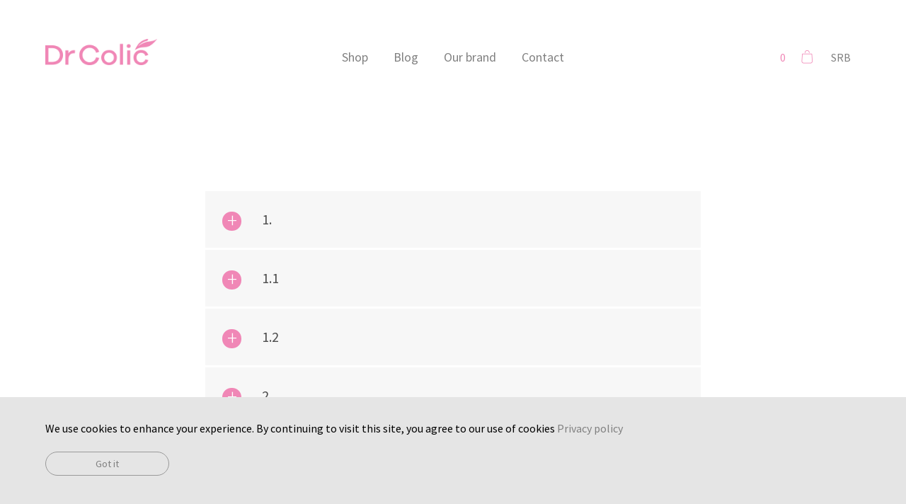

--- FILE ---
content_type: text/html; charset=UTF-8
request_url: https://www.coliccosmetics.com/en/privacy-policy/
body_size: 2024
content:
<!doctype html>
 <html>
 <head>
 <!-- Google Tag Manager -->
 <script>(function(w,d,s,l,i){w[l]=w[l]||[];w[l].push({'gtm.start':
 new Date().getTime(),event:'gtm.js'});var f=d.getElementsByTagName(s)[0],
 j=d.createElement(s),dl=l!='dataLayer'?'&l='+l:'';j.async=true;j.src=
 'https://www.googletagmanager.com/gtm.js?id='+i+dl;f.parentNode.insertBefore(j,f);
 })(window,document,'script','dataLayer','GTM-MC4FB25');</script>
 <!-- End Google Tag Manager -->
 <meta charset="utf-8">
 <meta name="viewport" content="width=device-width, initial-scale=1, user-scalable=no">
 <meta property="og:site_name" content="Colic Cosmetics">
 <meta property="og:title" content="">
 <meta property="og:url" content="https://www.coliccosmetics.com/en/privacy-policy/">
 <meta property="og:type" content="article">
 <meta property="og:image" content="https://images.coliccosmetics.com/1769108807/og-logo.jpg">
 <meta property="og:description" content="" />
 <meta property="twitter:card" content="summary">
 <meta property="twitter:title" content="">
 <meta property="twitter:description" content="">
 <meta property="twitter:image" content="https://images.coliccosmetics.com/1769108807/og-logo.jpg">
 <title>%PageTitle%</title>
 <link rel="shortcut icon" href="/favicon.ico" type="image/x-icon">
 <link rel="icon" href="/favicon.ico" type="image/x-icon">
 <meta name="description" content="">
 <link rel="alternate" hreflang="x-default" href="https://www.coliccosmetics.com/politika-privatnosti/">
 <link rel="alternate" hreflang="en" href="https://www.coliccosmetics.com/en/privacy-policy/">
 <link href="/images/style-81161392566556d79cb5f9db5c422659c16684baf3.css" rel="stylesheet">
 </head>
 <body>
 <!-- Google Tag Manager (noscript) -->
 <noscript><iframe src="https://www.googletagmanager.com/ns.html?id=GTM-MC4FB25"
 height="0" width="0" style="display:none;visibility:hidden"></iframe></noscript>
 <!-- End Google Tag Manager (noscript) -->
 <section class="header">
 <div class="margin">
 <div class="holder">
 <div class="logo"><a href="/en/">&nbsp;</a></div>
 <ul class="mainmenu">
 <li><a href="/en/shop/">Shop</a>
 </li>
 <li><a href="/en/blog/">Blog</a></li>
 <li><a href="/en/our-brand/">Our brand</a></li>
 <li><a href="/en/contact/">Contact</a></li>
 </ul>
 <div class="right">
 <!--<ul class="icons">
 <li><a target="_blank" href="https://www.facebook.com/"><span class="facebook">&nbsp;</span></a></li>
 <li><a target="_blank" href="https://www.instagram.com/"><span class="instagram">&nbsp;</span></a></li>
 </ul>-->
 <div class="cartico full"><a href="/en/cart/"><span>0</span></a></div>
 <div class="lang">
 <a href="/politika-privatnosti/">SRB</a>
 </div>
 </div>
 </div>
 </div>
 </section>
 <main id="mainContent"><section class="privacy topdist distb margin cf">
 <h1></h1>
 <div class="slot">
 <div class="open">1. </div>
 <div class="opener">
 <div class="text">
 </div>
 </div>
 </div>
 <div class="slot">
 <div class="open">1.1 </div>
 <div class="opener">
 <div class="text">
 </div>
 </div>
 </div>
 <div class="slot">
 <div class="open">1.2 </div>
 <div class="opener">
 <div class="text">
 </div>
 </div>
 </div>
 <div class="slot">
 <div class="open">2. </div>
 <div class="opener">
 <div class="text">
 </div>
 </div>
 </div>
 <div class="slot">
 <div class="open">3. </div>
 <div class="opener">
 <div class="text">
 </div>
 </div>
 </div>
 <div class="slot">
 <div class="open">4. </div>
 <div class="opener">
 <div class="text">
 </div>
 </div>
 </div>
 <div class="slot">
 <div class="open">5. </div>
 <div class="opener">
 <div class="text">
 </div>
 </div>
 </div>
 <div class="slot">
 <div class="open">6. </div>
 <div class="opener">
 <div class="text">
 </div>
 </div>
 </div>
 <div class="slot">
 <div class="open">7. </div>
 <div class="opener">
 <div class="text">
 </div>
 </div>
 </div>
 <div class="slot">
 <div class="open">8. </div>
 <div class="opener">
 <div class="text">
 </div>
 </div>
 </div>
 <div class="slot">
 <div class="open">9. </div>
 <div class="opener">
 <div class="text">
 </div>
 </div>
 </div>
 <div class="slot">
 <div class="open">9.1 </div>
 <div class="opener">
 <div class="text">
 </div>
 </div>
 </div>
 <div class="slot">
 <div class="open">10. </div>
 <div class="opener">
 <div class="text">
 </div>
 </div>
 </div>
 <div class="slot">
 <div class="open">11. </div>
 <div class="opener">
 <div class="text">
 </div>
 </div>
 </div>
 <div class="slot">
 <div class="open">12. </div>
 <div class="opener">
 <div class="text">
 </div>
 </div>
 </div>
 <div class="slot">
 <div class="open">13. </div>
 <div class="opener">
 <div class="text">
 </div>
 </div>
 </div>
 <div class="slot">
 <div class="open">14. </div>
 <div class="opener">
 <div class="text">
 </div>
 </div>
 </div>
 <div class="slot">
 <div class="open">15. </div>
 <div class="opener">
 <div class="text">
 </div>
 </div>
 </div>
 <div class="slot">
 <div class="open">16. </div>
 <div class="opener">
 <div class="text">
 </div>
 </div>
 </div>
 <div class="slot">
 <div class="open">17. </div>
 <div class="opener">
 <div class="text">
 </div>
 </div>
 </div>
 </section></main>
 <section class="footer">
 <div class="margin">
 <div class="footermenu cf">
 <div class="block">
 <div class="logo"><a href="/en/">&nbsp;</a></div>
 </div>
 <div class="block">
 <div class="title"><a href="/en/shop/">Shop</a></div>
 <ul>
 <li><a href="/en/shop//">
 </a>
 </li><li><a href="/en/shop/new-skin/">
 New Skin
 </a>
 </li><li><a href="/en/shop/sun-protection/">
 Sun Protection
 </a>
 </li><li><a href="/en/shop/age-code/">
 Age Code
 </a>
 </li><li><a href="/en/shop/beauty-therapy/">
 Beauty therapy
 </a>
 </li><li><a href="/en/shop/beauty-therapy-sensitive/">
 Beauty therapy Sensitive
 </a>
 </li><li><a href="/en/shop/therapy-pure/">
 Therapy Pure
 </a>
 </li><li><a href="/en/shop/facial-mask/">
 Facial Mask
 </a>
 </li><li><a href="/en/shop/micellar-water/">
 Micellar water
 </a>
 </li><li><a href="/en/shop//">
 </a>
 </li><li><a href="/en/shop/beauty-therapy-new-year-set/">
 Beauty Therapy New Year Set
 </a>
 </li><li><a href="/en/shop/beauty-therapy-sensitive-new-year-set/">
 Beauty Therapy Sensitive New Year Set
 </a>
 </li><li><a href="/en/shop/age-code-new-year-set/">
 Age Code New Year Set
 </a>
 </li><li><a href="/en/shop/beauty-therapy-set-day-night-cream-eye-cream-gift/">
 Beauty Therapy Set Day & Night Cream + Eye Cream gift
 </a>
 </li><li><a href="/en/shop/sensitive-set-day-night-cream-micellar-water-gift/">
 Sensitive Set Day & Night cream + Micellar water gift
 </a>
 </li><li><a href="/en/shop/age-code-set-day-night-cream-serum-gift/">
 Age Code Set Day & Night cream + Serum gift
 </a>
 </li>
 <li><a href="/en/shop/">All products</a></li>
 </ul>
 </div>
 <div class="block">
 <div class="title"><a href="/en/blog/">Blog</a></div>
 <p>
 <a href="/en/blog//"></a>
 </p>
 <p>
 <a href="/en/blog//"></a>
 </p>
 <p>
 <a href="/en/blog//"></a>
 </p>
 </div>
 <div class="block">
 <div class="title"><a href="/en/our-brand/">Our brand</a></div>
 <p>Domestic cosmetics for every day use.</p>
 <p><a href="/en/our-brand/">Detailed...</a></p>
 </div>
 <div class="block">
 <div class="title"><a href="/en/contact/">Contact</a></div>
 <p>Rudnička 8.<br />11000 Belgrade, Serbia</p>
 <p>T. +381 11 2450100<br />F. +381 11 2450100</p>
 <p><a href="mailto:office@coliccosmetics.com">office@coliccosmetics.com</a></p> </div>
 </div>
 <div class="cf">
 <div class="left">
 <p>&copy; 2019 Dr Colic Cosmetics. All rights reserved.</p>
 </div>
 <ul class="icons">
 <li><a target="_blank" href="https://www.facebook.com/"><span class="facebook">FACEBOOK</span></a></li>
 <li><a target="_blank" href="https://www.instagram.com/"><span class="instagram">INSTAGRAM</span></a></li>
 </ul>
 <div class="privacylink">
 <p><a href="/en/privacy-policy/">Privacy policy</a></p>
 </div>
 </div>
 </div>
 </section>
 <section class="gdpr">
 <div class="margin">
 <div class="left">
 <p>We use cookies to enhance your experience. By continuing to visit this site, you agree to our use of cookies <a href="/en/privacy-policy/">Privacy policy</a></p>
 <div class="button"><a><span class="vcenter gdpr-button">Got it</span></a></div>
 </div>
 <div class="right"> <a class="close close-gdpr">&#10006;</a> </div>
 </div>
 </section>
 <script type="text/javascript" src="https://images.coliccosmetics.com/javascript-en-193078051293b93c5ad3f9d00bada6604e2679a31ab.js"></script>
 </body>
 </html>

--- FILE ---
content_type: text/css
request_url: https://www.coliccosmetics.com/images/style-81161392566556d79cb5f9db5c422659c16684baf3.css
body_size: 16718
content:
@import url('https://fonts.googleapis.com/css?family=Montserrat:400,700|Source+Sans+Pro:300,400,600&subset=latin-ext');@font-face {font-family:'Socicon';src:url('/fonts/Socicon.eot?484r1f');src:url('/fonts/Socicon.eot?484r1f#iefix') format('embedded-opentype'), url('/fonts/Socicon.woff2?484r1f') format('woff2'), url('/fonts/Socicon.ttf?484r1f') format('truetype'), url('/fonts/Socicon.woff?484r1f') format('woff'), url('/fonts/Socicon.svg?484r1f#Socicon') format('svg');font-weight:normal;font-style:normal;}html {}body {font-family:'Montserrat', Arial, Helvetica, sans-serif;font-family:'Source Sans Pro', Arial, Helvetica, sans-serif;line-height:150%;color:#808080;font-size:16px;font-weight:400;margin:0px;background-color:#FFFFFF;}section {display:block;margin:0px;padding:0px;}.margin {display:block;margin-left:auto;margin-right:auto;position:relative;max-width:1440px;max-width:1200px;padding-left:40px;padding-right:40px;padding-left:8.3333%;padding-right:8.3333%;padding-left:5%;padding-right:5%;}.margin.full {padding-right:0%;padding-left:0%;}.margin.w1440, .w1440 {max-width:1440px;}.holder {display:block;position:relative;height:100%;z-index:2;}.vcenter {top:50%;-webkit-transform:translateY(-50%);-ms-transform:translateY(-50%);transform:translateY(-50%);display:block;position:relative;}.anchor {display:block;position:relative;top:-110px;height:0px;overflow:hidden;pointer-events:none;}h1, h2, h3, h4, h5, h6, .title {font-family:'Montserrat', Arial, Helvetica, sans-serif;font-family:'Source Sans Pro', Arial, Helvetica, sans-serif;font-weight:300;font-size:375%;font-size:3.12rem;line-height:115%;font-style:normal;margin:0px;padding-bottom:1em;color:#808080;-moz-transition:0.25s ease-in-out;-ms-transition:0.25s ease-in-out;-o-transition:0.25s ease-in-out;-webkit-transition:0.25s ease-in-out;transition:0.25s ease-in-out;}h2 {font-size:2.80rem;}h3 {font-size:2.4rem;font-weight:300;}h4 {font-size:2rem;font-weight:300;}h5 {font-size:1.6rem;font-weight:300;}h6 {font-family:'Source Sans Pro', Arial, Helvetica, sans-serif;font-size:1.2rem;font-weight:400;}p {margin:0px;padding-top:0px;padding-right:0px;padding-bottom:1.5em;padding-left:0px;vertical-align:top;line-height:150%;}strong {color:#000000;}a {text-decoration:none;color:#808080;border:0px;outline:0px;cursor:pointer;-moz-transition:0.25s;-ms-transition:0.25s;-o-transition:0.25s;-webkit-transition:0.25s;transition:0.25s;-moz-transition:0.25s ease-in-out;-ms-transition:0.25s ease-in-out;-o-transition:0.25s ease-in-out;-webkit-transition:0.25s ease-in-out;transition:0.25s ease-in-out;}a:hover {text-decoration:none;color:#000000;border:0px;outline:0px;}ul, ol {list-style-type:none;margin:0px;padding:0px;line-height:1.5em;}li {margin:0px;padding:0px;}table {border-collapse:collapse;margin:0px;padding:0px;}td {vertical-align:top;margin:0px;padding:0px;}.table {display:table;}.tr {display:table-row;}.td {vertical-align:middle;display:table-cell;}.cf:before, .cf:after {content:" ";display:table;}.cf:after {clear:both;}.cf { *zoom:1;}.text ul, .text ol {list-style-type:disc;margin:0px;padding-bottom:1.5em;padding-left:1em;}.text ol {list-style-type:decimal;}.text li {margin:0px;padding:0px;}.text ul ul {list-style-type:circle;list-style-type:disc;margin:0px;padding-bottom:0em;padding-left:4em;}.text a {color:#f087b6;}.text a:hover {color:#000000;}.txtleft {text-align:left;}.txtright {text-align:right;}.txtcenter {text-align:center;}.left {float:left;}.right {float:right;}.foto {display:block;position:relative;width:100%;background-repeat:no-repeat;background-position:center center;background-size:cover;overflow:hidden;}.foto img {width:auto;width:100%;max-width:100%;display:block;height:auto;}.fotobg {background-repeat:no-repeat;background-position:center center;background-size:cover;position:relative;}.video {display:block;position:relative;width:100%;margin-right:auto;margin-left:auto;margin-bottom:0px;margin-top:0px;}.video:after {display:block;content:'';overflow:hidden;padding-top:100%;padding-top:56.25%;}.video iframe {display:block;width:100%;height:100%;position:absolute;left:0px;top:0px;right:0px;bottom:0px;z-index:1;}.button {width:auto;min-width:175px;display:inline-block;margin-right:auto;margin-left:auto;position:relative;}.button a {display:block;font-size:90%;font-size:0.9rem;line-height:110%;text-align:center;padding-right:0.5em;padding-left:0.5em;height:50px;height:34px;color:#808080;background-color:transparent;border-radius:100px;box-sizing:border-box;border:1px solid #999999;}.button a:hover {color:#FFFFFF;background-color:#F087B6;border:1px solid #F087B6;}.noheight a {height:auto;}.noheight .vcenter {top:auto;-webkit-transform:none;-ms-transform:none;transform:none;padding:0.55em;}.button.big a {font-size:100%;height:50px;}.noheight.big .vcenter {padding:1.1em;}.button.white-pink a {color:#F087B6;background-color:#FFFFFF;border:1px solid #F087B6;}.button.white-pink a:hover {color:#FFFFFF;background-color:#F087B6;border:1px solid #F087B6;}.button.pink-pink a {color:#FFFFFF;background-color:#F087B6;border:1px solid #F087B6;}.button.pink-pink a:hover {color:#FFFFFF;background-color:#c85f8e;border:1px solid #c85f8e;}form {margin:0px;padding:0px;}input[type=file] {padding:0px;vertical-align:middle;}input[type=radio] {margin-right:0.75em;float:left;}input[type=checkbox] {margin-right:0.75em;float:left;}input[type=text], input[type=password], input[type=file], input[type=number], input[type=email], input[type=tel], select, textarea {font-family:'Source Sans Pro', Arial, Helvetica, sans-serif;color:#333333;font-size:1rem;display:block;float:none;width:100%;line-height:normal;box-sizing:border-box;height:40px;padding-right:8px;padding-left:0px;padding-top:0px;padding-bottom:0px;margin-top:0px;margin-right:0px;margin-bottom:0em;margin-left:0px;min-width:0.9em;background-color:#3F5061;background-color:#EBEDEF;font-weight:normal;background-color:rgba(0,0,0,0.66);background-color:#FFFFFF;border-left:none;border-right:none;border-top:none;border-bottom:1px solid #CCCCCC;border-radius:0px;margin-bottom:0px;} input[type=number]::-webkit-outer-spin-button, input[type=number]::-webkit-inner-spin-button { -webkit-appearance:none; margin:0;}input[type=number] {-moz-appearance:textfield;}textarea {resize:none;resize:vertical;height:115px;height:40px;padding-top:11px;padding-bottom:8px;}::-webkit-input-placeholder { color:#999999;}:-moz-placeholder { color:#999999; opacity: 1;}::-moz-placeholder { color:#999999; opacity: 1;}:-ms-input-placeholder { color:#999999;}label {display:block;position:relative;line-height:120%;font-size:100%;margin-bottom:4px;}label a {color:#000000;text-decoration:none;border-bottom:1px solid #000000;}label a:hover {color:#000000;text-decoration:none;border-bottom:1px solid rgba(0,0,0,0.00);}.checkbox label, .radio label {margin-bottom:0px;padding-top:10px;height:auto;min-height:40px;box-sizing:border-box;}label .vcenter {float:left;padding-right:0.05em;padding-left:0.05em;}.label {margin:0px;display:block;padding-top:0px;padding-right:0px;padding-left:0px;padding-bottom:0.25em;line-height:150%;font-size:100%;color:#999999;}.radio [type="radio"]:not(:checked), .radio [type="radio"]:checked, .checkbox [type="checkbox"]:not(:checked), .checkbox [type="checkbox"]:checked {position:absolute;left:-9999px;visibility:hidden;}.radio [type="radio"]:not(:checked) + label, .radio [type="radio"]:checked + label, .checkbox [type="checkbox"]:not(:checked) + label, .checkbox [type="checkbox"]:checked + label {position:relative;padding-left:40px;cursor:pointer;margin-bottom:0.5em;margin-bottom:0em;}.radio [type="radio"]:not(:checked) + label:before, .radio [type="radio"]:checked + label:before, .checkbox [type="checkbox"]:not(:checked) + label:before, .checkbox [type="checkbox"]:checked + label:before {content:'';position:absolute;left:0px;top:0px;width:38px;height:38px;border:2px solid #3F5061;background-color:#FFFFFF;border-radius:0px;margin:0px;background-color:#EBEDEF;border:none;background-color:#FFFFFF;border:1px solid #CCCCCC;width:16px;height:16px;margin:11px;border-radius:50px;border:1px solid #808080;}.radio [type="radio"]:not(:checked) + label:after, .radio [type="radio"]:checked + label:after, .checkbox [type="checkbox"]:not(:checked) + label:after, .checkbox [type="checkbox"]:checked + label:after {content:'✓';text-align:center;font-size:140%;line-height:115%;color:#FFFFFF;position:absolute;left:0px;top:0px;width:38px;height:38px;border:1px solid #000000;margin:0px;background-color:#000000;width:16px;height:16px;margin:11px;border-radius:50px;border:1px solid #808080;background-color:#FFFFFF;color:#00d600;content:'•';text-align:center;font-size:42px;line-height:8px;}.radio [type="radio"]:not(:checked) + label:after, .checkbox [type="checkbox"]:not(:checked) + label:after {opacity:0;transform:scale(0);}.radio [type="radio"]:checked + label:after, .checkbox [type="checkbox"]:checked + label:after {opacity:1;transform:scale(1);}.radio [type="radio"]:disabled:not(:checked) + label:before, .radio [type="radio"]:disabled:checked + label:before, .checkbox [type="checkbox"]:disabled:not(:checked) + label:before, .checkbox [type="checkbox"]:disabled:checked + label:before {box-shadow:none;border-color:#bbb;background-color:#ddd;}.radio [type="radio"]:disabled:checked + label:after, .checkbox [type="checkbox"]:disabled:checked + label:after {color:#999;}.radio [type="radio"]:disabled + label, .checkbox [type="checkbox"]:disabled + label {color:#aaa;}.radio [type="radio"]:checked:focus + label:before, .radio [type="radio"]:not(:checked):focus + label:before, .checkbox [type="checkbox"]:checked:focus + label:before, .checkbox [type="checkbox"]:not(:checked):focus + label:before {border:1px dotted blue;}small.error {display:block;font-size:0.70rem;line-height:100%;text-align:left;color:#CC0000;position:absolute;bottom:22px;left:0px;height:14px;}.fieldholder {display:block;position:relative;float:left;width:100%;padding-bottom:28px;padding-bottom:40px;}.block {display:block;float:left;width:100%;position:relative;margin:0%;}.x4 .block:nth-of-type(n) {width:21.25%;margin-left:5%;}.x4 .block:nth-of-type(4n-3) {margin-left:0%;clear:left;}.x3 .block:nth-of-type(n) {width:30%;margin-left:5%;margin-bottom:5em;clear:none;overflow:hidden;}.x3 .block:nth-of-type(3n-2) {margin-left:0%;clear:left;}.x2 .block:nth-of-type(n) {width:48.5%;margin-left:3%;}.x2 .block:nth-of-type(2n-1) {margin-left:0%;clear:left;}.x1 .block {width:100%;margin-left:0%;clear:left;}.sliderholder {position:relative;}.mainslider {background-color:#F7F7F7;}.mainslider, .mainslider .slide {height:860px;position:relative;}.mainslider .slide .image {height:100%;background-repeat:no-repeat;background-position:center center;background-size:cover;overflow:hidden;}.mainslider .slide .txtholder {display:block;position:relative;height:100%;z-index:1;}.mainslider .slide .txt {display:inline-block;width:auto;position:relative;-webkit-transition:-webkit-transform 1.5s ease-out, opacity 4s ease-out;-moz-transition:-moz-transform 1.5s ease-out, opacity 4s ease-out;-o-transition:-o-transform 1.5s ease-out, opacity 4s ease-out;transition:transform 1.5s ease-out, opacity 4s ease-out;text-align:left;padding:0em;max-width:580px;opacity:0;top:50%;-ms-transform:translateY(-50%) scale(0.5);-webkit-transform:translateY(-50%) scale(0.5);transform:translateY(-50%) scale(0.5);}.mainslider .slide.on .txt {opacity:1;-ms-transform:translateY(-50%) scale(1);-webkit-transform:translateY(-50%) scale(1);transform:translateY(-50%) scale(1);}.mainslider .slide .button {margin-top:0em;min-width:240px;}.mainslider .slide .button a {display:block;font-size:90%;font-size:130%;line-height:100%;padding-right:1em;padding-left:1em;height:34px;color:#FFFFFF;background-color:rgba(255,255,255,0.00);border:1px solid #FFFFFF;}.mainslider .slide .button a:hover {color:#000000;background-color:#FFFFFF;border-color:#FFFFFF;}.mainslider .slide h1, .mainslider .slide h2 {color:#808080;font-size:365%;text-transform:none;padding-bottom:0.0em;padding:0px;text-align:left;}.mainslider .slide .tx {display:block;color:#808080;font-size:140%;line-height:140%;padding-top:0.25em;padding-bottom:0.75em;}.mainslider .slide.txwhite h1, .mainslider .slide.txwhite h2 {color:#FFFFFF;}.mainslider .slide.txwhite .tx {color:#FFFFFF;}.slick-prev, .slick-next {position:absolute;display:block;height:100px;width:100px;line-height:0px;font-size:0px;cursor:pointer;color:transparent;top:50%;margin-top:-10px\9;-webkit-transform:translate(0, -50%);-ms-transform:translate(0, -50%);transform:translate(0, -50%);padding:0;border:none;outline:none;z-index:1;}.slick-prev, .slick-next {left:0px;background-color:transparent;background-image:url(https://images.coliccosmetics.com/prev-next.png);background-repeat:no-repeat;background-position:0px -100px;background-size:200px auto;-moz-transition:0.25s;-ms-transition:0.25s;-o-transition:0.25s;-webkit-transition:0.25s;transition:0.25s;background-color:rgba(0,36,51,0.35);display:none!important;}.slick-prev:hover {background-position:0px 0px;background-position:0px -100px;background-color:rgba(0,36,51,0.70);}.slick-next {left:auto;right:0px;background-position:-100px 0px;background-position:-100px -100px;}.slick-next:hover {background-color:rgba(0,36,51,0.70);background-position:-100px -100px;}.slick-dots {position:relative;bottom:80px;display:block;margin-left:auto;margin-right:auto;max-width:1200px;padding-left:5%;padding-right:5%;list-style:none;text-align:left;z-index:1;pointer-events:none;font-size:0px;}.slick-dots li {pointer-events:auto;position:relative;display:inline-block;cursor:pointer;overflow:visible;text-align:center;height:40px;width:40px;margin:0px;padding:0px;}.slick-dots li button {border:none;display:block;box-sizing:border-box;outline:none;line-height:0px;font-size:0px;color:transparent;cursor:pointer;overflow:hidden;height:8px;width:8px;margin-top:16px;margin-left:auto;margin-right:auto;padding:0px;border-radius:10px;background-color:rgba(0,0,0,0.30);-moz-transition:0.25s ease-in-out;-ms-transition:0.25s ease-in-out;-o-transition:0.25s ease-in-out;-webkit-transition:0.25s ease-in-out;transition:0.25s ease-in-out;}.slick-dots li:hover button, .slick-dots li button:active {outline:none;height:14px;width:14px;margin-top:13px;background-color:#000000;}.slick-dots li.slick-active button {height:14px;width:14px;margin-top:13px;background-color:#000000;}.mainslider .more {padding-top:2em;}.more {font-size:80%;letter-spacing:0.1em;height:26px;text-transform:uppercase;}.more.center {margin-left:auto;margin-right:auto;width:125px;padding-left:20px;}.more a {color:#808080;display:block;float:left;}.more a:hover {color:#808080;}.more a span {display:inline-block;}.more a span:first-of-type {padding-right:0.4em;}.more a span:first-of-type::after {display:block;float:right;margin-left:0.4em;content:'';overflow:hidden;width:0px;border-bottom:1px solid #808080;height:1em;-moz-transition:0.25s ease-in-out;-ms-transition:0.25s ease-in-out;-o-transition:0.25s ease-in-out;-webkit-transition:0.25s ease-in-out;transition:0.25s ease-in-out;}.more a:hover span:first-of-type::after {width:25px;}.more a span:nth-of-type(2) {border:1px solid #808080;background-color:rgba(128,128,128,0.00);width:26px;height:26px;border-radius:100%;text-align:left;padding-left:7px;line-height:165%;box-sizing:border-box;-moz-transition:0.25s ease-in-out;-ms-transition:0.25s ease-in-out;-o-transition:0.25s ease-in-out;-webkit-transition:0.25s ease-in-out;transition:0.25s ease-in-out;}.more a:hover span:nth-of-type(2) {border:1px solid #808080;background-color:rgba(128,128,128,1.00);}.more a i {border:solid #808080;border-width:0 1px 1px 0;display:inline-block;padding:3px;transform:rotate(-45deg);-moz-transition:0.25s ease-in-out;-ms-transition:0.25s ease-in-out;-o-transition:0.25s ease-in-out;-webkit-transition:0.25s ease-in-out;transition:0.25s ease-in-out;}.more a:hover i {border:solid #FFFFFF;border-width:0 1px 1px 0;}.more.white a, .more.white a:hover {color:#FFFFFF;}.more.white a span:first-of-type::after {border-bottom:1px solid #FFFFFF;}.more.white a span:nth-of-type(2) {border:1px solid #FFFFFF;background-color:rgba(255,255,255,0.00);}.more.white a:hover span:nth-of-type(2) {border:1px solid #FFFFFF;background-color:#FFFFFF;}.more.white a i {border:solid #FFFFFF;border-width:0 1px 1px 0;}.more.white a:hover i {border:solid #000000;border-width:0 1px 1px 0;}.topdist {padding-top:220px;-moz-transition:0.25s ease-in-out;-ms-transition:0.25s ease-in-out;-o-transition:0.25s ease-in-out;-webkit-transition:0.25s ease-in-out;transition:0.25s ease-in-out;}.header {position:fixed;height:110px;left:0px;top:0px;right:0px;z-index:20;background-color:rgba(255,255,255,0.00);-moz-transition:0.25s ease-in-out;-ms-transition:0.25s ease-in-out;-o-transition:0.25s ease-in-out;-webkit-transition:0.25s ease-in-out;transition:0.25s ease-in-out;}.moved .header {background-color:rgba(255,255,255,1.00);}.moved.contact .header {background-color:rgba(255,255,255,0.00);}.header .margin, .header .holder {height:100%;}.logo {z-index:10;position:absolute;top:0px;left:0px;width:88px;width:158px;height:110px;padding-top:0px;-moz-transition:0.25s ease-in-out;-ms-transition:0.25s ease-in-out;-o-transition:0.25s ease-in-out;-webkit-transition:0.25s ease-in-out;transition:0.25s ease-in-out;}.logo a {display:block;height:100%;background-image:url(https://images.coliccosmetics.com/logo.png);background-repeat:no-repeat;background-position:0px 55px;background-size:100% auto;}.white .logo a {background-image:url(https://images.coliccosmetics.com/logo-w.png);}.moved .white .logo a {background-image:url(https://images.coliccosmetics.com/logo.png);}.mainmenu {font-size:100%;line-height:normal;display:table;height:100%;padding:0px;margin:0px;margin-left:auto;margin-right:auto;text-align:center;-moz-transition:0.25s ease-in-out;-ms-transition:0.25s ease-in-out;-o-transition:0.25s ease-in-out;-webkit-transition:0.25s ease-in-out;transition:0.25s ease-in-out;z-index:10;}.mainmenu > li {display:table-cell;margin:0px;padding:0px;vertical-align:middle;position:relative;}.mainmenu li a {font-size:112%;line-height:110%;display:block;color:#808080;box-sizing:border-box;padding:70px 1em 1em 1em;text-align:center;}.moved .white .mainmenu li a {color:#808080;}.white .mainmenu li a {color:#FFFFFF;}.mainmenu li a::after {display:block;position:relative;content:'';overflow:hidden;height:0px;border-bottom:1px solid #000000;width:0px;top:8px;margin:auto;-moz-transition:0.25s ease-in-out;-ms-transition:0.25s ease-in-out;-o-transition:0.25s ease-in-out;-webkit-transition:0.25s ease-in-out;transition:0.25s ease-in-out;}.moved .white .mainmenu li a::after {border-bottom:1px solid #000000;}.white .mainmenu li a::after {border-bottom:1px solid #FFFFFF;}.mainmenu li.active a::after, .moved .white .mainmenu li.active a::after {border-bottom:1px solid #000000;width:100%;}.white .mainmenu li.active a::after {border-bottom:1px solid #FFFFFF;}.mainmenu li a:hover, .mainmenu li.active a, .moved .white .mainmenu li a:hover, .moved .white .mainmenu li.active a {color:#000000;}.white .mainmenu li a:hover, .white .mainmenu li.active a {color:#FFFFFF;}.mainmenu > li a:hover::after, .moved .white .mainmenu > li a:hover::after {width:100%;}.mainmenu li a:nth-of-type(2) {display:block;color:#808080;font-size:95%;line-height:110%;box-sizing:border-box;padding:1em;position:absolute;top:0px;left:50%;margin-top:105px;text-align:center;white-space:nowrap;pointer-events:none;opacity:0;-webkit-transform:translateX(-50%);-ms-transform:translateX(-50%);transform:translateX(-50%);}.mainmenu li.on a:nth-of-type(2) {pointer-events:auto;opacity:1;}.mainmenu > li:hover a:nth-of-type(1) {color:#000000;}.mainmenu > li:hover a:nth-of-type(2):hover {color:#000000;}.mainmenu > li:hover a::after {width:100%;}.mainmenu > li:hover a:nth-of-type(2)::after {width:0%;}.mainmenu > li:hover a:nth-of-type(2):hover::after {width:100%;}.header .right {position:absolute;top:55px;right:0px;-moz-transition:0.25s ease-in-out;-ms-transition:0.25s ease-in-out;-o-transition:0.25s ease-in-out;-webkit-transition:0.25s ease-in-out;transition:0.25s ease-in-out;}.cartico {z-index:10;position:relative;float:left;width:50px;width:auto;min-width:50px;height:50px;margin-left:0px;}.cartico a {height:100%;display:block;color:#808080;-moz-transition:0s ease-in-out;-ms-transition:0s ease-in-out;-o-transition:0s ease-in-out;-webkit-transition:0s ease-in-out;transition:0s ease-in-out;}.cartico.full a, .moved .white .cartico.full a {color:#f087b6;}.white .cartico.full a {color:#FFFFFF;}.cartico a span {display:block;padding-right:50px;padding-top:14px;}.cartico a::after, .cartico a::before {display:block;position:absolute;content:'';overflow:hidden;height:40px;width:40px;top:5px;right:0px;background-image:url(https://images.coliccosmetics.com/cart.png);background-position:center 0px;background-repeat:no-repeat;background-size:40px auto;background-color:#FFFFFF;border-radius:100px;}.white .cartico a::after, .white .cartico a::before {background-color:transparent;}.cartico a::after {background-position:center -40px;opacity:0;}.cartico a:hover::after {opacity:1;}.cartico a:hover::before {opacity:0;}.cartico.full a::after, .cartico.full a::before, .moved .white .cartico.full a::after, .moved .white .cartico.full a::before {background-position:center -80px;}.white .cartico.full a::after, .white .cartico.full a::before {background-position:center -120px;}.cartico.full a::after {background-position:center -120px;background-color:#f087b6;opacity:0;}.white .cartico.full a::after {background-color:transparent;}.cartico.full a:hover::after {opacity:1;}.cartico.full a:hover::before {opacity:0;}.icomenu {float:left;position:relative;-moz-transition:0.25s ease-in-out;-ms-transition:0.25s ease-in-out;-o-transition:0.25s ease-in-out;-webkit-transition:0.25s ease-in-out;transition:0.25s ease-in-out;margin-left:12px;}.icomenu a {display:block;height:50px;width:50px;}.icomenu a::after, .icomenu a::before {display:block;position:absolute;content:'';overflow:hidden;height:50px;width:50px;top:0px;left:0px;background-image:url(https://images.coliccosmetics.com/icomenu.png);background-position:center 0px;background-repeat:no-repeat;background-size:50px auto;-moz-transition:0.25s ease-in-out;-ms-transition:0.25s ease-in-out;-o-transition:0.25s ease-in-out;-webkit-transition:0.25s ease-in-out;transition:0.25s ease-in-out;}.icomenu a::after {background-position:center -50px;opacity:0;}.icomenu a:hover::after {opacity:1;}.icomenu a:hover::before {opacity:0;}.lang {display:block;float:left;-moz-transition:0s ease-in-out;-ms-transition:0s ease-in-out;-o-transition:0s ease-in-out;-webkit-transition:0s ease-in-out;transition:0s ease-in-out;}.lang a, .moved .white .lang a {display:block;color:#808080;padding:14px;}.white .lang a {color:#FFFFFF;}.lang a:hover, .moved .white .lang a:hover {color:#000000;}.white .lang a:hover {color:#FFFFFF;}.dist {padding-top:4rem;padding-bottom:4rem;}.distt {padding-top:4rem;}.distb {padding-bottom:4rem;}.scrolldown {display:block;position:absolute;bottom:44px;left:0px;right:0px;text-align:center;}.scrolldown a {display:block;position:relative;margin-left:auto;margin-right:auto;height:33px;width:20px;}.scrolldown a::after, .scrolldown a::before {display:block;position:absolute;content:'';overflow:hidden;height:33px;width:20px;top:0px;left:0px;background-image:url(https://images.coliccosmetics.com/mouse.png);background-repeat:no-repeat;background-position:0px 0px;background-size:40px 33px;-moz-transition:0.25s ease-in-out;-ms-transition:0.25s ease-in-out;-o-transition:0.25s ease-in-out;-webkit-transition:0.25s ease-in-out;transition:0.25s ease-in-out;}.scrolldown a::after {background-position:-20px 0px;opacity:0;}.scrolldown a:hover::after {opacity:1;}.scrolldown a:hover::before {opacity:0;}.scrolldown {animation:shake 1.2s;transform:translate3d(0, 0, 0);backface-visibility:hidden;perspective:1000px;animation-iteration-count:infinite;} @keyframes shake { 0%, 100% { transform:translate3d(0, 8px, 0);} 50% { transform:translate3d(0, -8px, 0);}}.products .intro {text-align:center;font-size:135%;line-height:150%;font-weight:300;padding-bottom:2em;margin-left:auto;margin-right:auto;max-width:800px;font-family:"Source Sans Pro", Arial, Helvetica, sans-serif;}.products .block {width:31.6666%;margin-left:2.5%;margin-bottom:2.5%;clear:none;padding-bottom:10%;padding-bottom:6em;padding-bottom:0em;background-color:#f7f7f7;background-color:rgba(247,247,247,0.00);}.products .block:nth-of-type(3n-2) {margin-left:0%;clear:left;}.products.other {text-align:center;font-size:0rem;background-color:#FFFFFF;}.products.other .block .title, .products.other .block .txt {text-align:center;color:#808080!important;}.products.other .block:nth-of-type(n) {float:none;display:inline-block;vertical-align:top;font-size:1rem;width:31.6666%;width:30.8333%;margin-left:1.25%;margin-right:1.25%;margin-bottom:2.5%;clear:none;}.products.other .block .txtholder {background-color:rgba(255,255,255,0.90);}.hot .block:nth-of-type(3n-1) {margin-top:11%;}.hot .block:nth-of-type(3n) {margin-top:5%;}.products .introtxt {display:block;padding-top:126.3%;padding-top:calc(126.3% + 6em);position:relative;}.products .block .introtxt .txtholder {position:absolute;top:0;bottom:0;left:0;right:0;background-color:rgba(248,248,248,0.90);padding-top:10%;padding-right:10%;padding-left:10%;padding-bottom:5%;opacity:1;overflow-y:auto;}.products .block.cyan .title {color:#5ca3e3;}.products .block.purple .title {color:#7b1c90;}.products .block.magenta .title {color:#F70098;}.products .block.green .title {color:#5bc2b1;}.products .block.pink .title {color:#F087B6;}.products .block.gold .title {color:#cab46e;}.products .block.yellow .title {color:#FFBE00;}.products .block.black .title {color:#000000;}.products .foto img {-webkit-transform:translate(0, 0) scale(1, 1);-moz-transform:translate(0, 0) scale(1, 1);-ms-transform:translate(0, 0) scale(1, 1);-o-transform:translate(0, 0) scale(1, 1);transform:translate(0, 0) scale(1, 1);-moz-transition:0.25s ease-in-out;-ms-transition:0.25s ease-in-out;-o-transition:0.25s ease-in-out;-webkit-transition:0.25s ease-in-out;transition:0.25s ease-in-out;}.products a:hover .foto img {-webkit-transform:translate(0, 0) scale(1.1, 1.1);-moz-transform:translate(0, 0) scale(1.1, 1.1);-ms-transform:translate(0, 0) scale(1.1, 1.1);-o-transform:translate(0, 0) scale(1.1, 1.1);transform:translate(0, 0) scale(1.1, 1.1);}.masked {position:relative;}.masked:after, .topblogs .foto:after, .topblog .foto:after, .products .foto:after, .product .foto:after, .foto.masked:after, .blogs .block:after, .cart .foto a:after, .topabout .foto:after, .s3 .foto:after {content:"";display:block;position:absolute;top:0;bottom:0;left:0;right:0;pointer-events:none;background-color:rgba(0,0,0,0.03);-moz-transition:0.25s ease-in-out;-ms-transition:0.25s ease-in-out;-o-transition:0.25s ease-in-out;-webkit-transition:0.25s ease-in-out;transition:0.25s ease-in-out;}a:hover .foto.masked:after {background-color:rgba(0,0,0,0.03);}.products .block .txtholder {display:block;text-align:left;position:absolute;left:0px;right:0px;top:0px;bottom:0px;padding-top:10%;padding-top:5em;padding-right:10%;padding-left:10%;padding-bottom:5%;background-color:rgba(248,248,248,0.90);opacity:0;-moz-transition:0.25s ease-in-out;-ms-transition:0.25s ease-in-out;-o-transition:0.25s ease-in-out;-webkit-transition:0.25s ease-in-out;transition:0.25s ease-in-out;}.products .block :hover .txtholder {opacity:1;}.products .block .txtholder {display:block;text-align:left;position:absolute;left:0px;right:0px;top:auto;bottom:0px;padding-top:0em;padding-right:10%;padding-left:10%;padding-bottom:7.5%;background-color:rgba(248,248,248,0.00);opacity:1;-moz-transition:0.25s ease-in-out;-ms-transition:0.25s ease-in-out;-o-transition:0.25s ease-in-out;-webkit-transition:0.25s ease-in-out;transition:0.25s ease-in-out;}.products .block :hover .txtholder {opacity:1;}.products .block .txtholder {position:relative;left:auto;right:auto;top:auto;bottom:auto;padding-top:1em;padding-top:0em;padding-right:0%;padding-left:0%;padding-bottom:7.5%;}.products .block .title {display:block;font-size:160%;font-weight:400;padding-right:0.75em;padding-left:0.75em;padding-bottom:0.75em;text-align:center;color:#808080;padding-top:0.75em;font-size:160%;}.hot .block.cyan .title {color:#5ca3e3;}.hot .block.purple .title {color:#7b1c90;}.hot .block.magenta .title {color:#f80099;color:#F70098;}.products .block .txt {display:block;font-size:100%;font-size:90%;line-height:125%;color:#808080;text-align:center;padding-top:0.2em;padding-top:0em;}.products .block .price {display:block;font-size:120%;line-height:125%;color:#808080;text-align:center;padding-top:0.1em;padding-top:0.75em;}.comboprice {display:block;font-size:120%;line-height:110%;padding-top:1em;text-align:center;padding-top:0.1em;padding-top:0.75em;}.comboprice span {margin:0em 0.2em;color:#000000;}.comboprice span.old {padding-top:0em;padding-right:0.15em;padding-left:0em;padding-bottom:0em;position:relative;display:inline-block;color:#B0B0B0;}.comboprice span.old:after {display:block;position:absolute;left:0px;right:0px;top:0px;bottom:45%;content:'';overflow:hidden;border-bottom:1px solid #B0B0B0;}.s3 .comboprice, .other .comboprice {color:#999999;text-align:center;}.s3 .comboprice span:last-of-type, .other .comboprice span:last-of-type {color:#000000;}.products .block .buttons {display:block;padding-top:1.5rem;text-align:center;font-size:0px;}.products .block .buttons .button {display:inline-block;text-align:center;min-width:80px;margin:5px;}.products .block .buttons .button a {min-width:80px;font-size:0.85rem;line-height:125%;color:#F087B6;background-color:rgba(240,135,182,0.00);border:1px solid #F087B6;padding:0em 1.5em;}.products .block .buttons .button a:hover {color:#FFFFFF;background-color:#F087B6;border:1px solid #F087B6;}.products .block .buttons .button:nth-of-type(2) a {color:#FFFFFF;background-color:#F087B6;border:1px solid #F087B6;}.products .block .buttons .button:nth-of-type(n) a:hover {color:#FFFFFF;background-color:#c85f8e;border:1px solid #c85f8e;}.products .percent {position:absolute;display:block;font-size:160%;line-height:100%;color:#808080;left:1.4em;top:1.1em;left:10%;top:5%;left:auto;top:3%;right:4%;color:#FFFFFF;padding:0.35em;border-radius:200px;}.products.other .percent {font-size:160%;font-size:140%;line-height:100%;}.products.other .title {padding-top:0.75em;}.s3 .percent {position:absolute;display:block;font-size:160%;font-size:148%;line-height:100%;left:auto;top:3%;right:4%;right:11.5%;color:#FFFFFF;padding:0.35em;border-radius:200px;}.cyan .percent {background-color:#5ca3e3;}.purple .percent {background-color:#7b1c90;}.magenta .percent {background-color:#F70098;}.green .percent {background-color:#5bc2b1;}.pink .percent {background-color:#F087B6;}.gold .percent {background-color:#cab46e;}.yellow .percent {background-color:#FFBE00;}.black .percent {background-color:#000000;}.percent.exp {background-color:#da0e28;}.indexonama .margin {max-width:890px;max-width:1440px;max-width:inherit;}.indexonama h1, .indexonama h2 {max-width:650px;margin-left:auto;margin-right:auto;padding-bottom:1em;}.indexonama .block {width:45%;}.indexonama .block:nth-of-type(2) {margin-left:5%;width:45%;margin-right:5%;padding-bottom:4em;max-width:500px;}.indexonama .more {padding-top:2em;}.topblogs {height:760px;color:#FFFFFF;}.topblogs .foto {height:100%;}.topblogs .txt {max-width:440px;}.topblogs h1, .topblogs h2 {font-size:225%;color:#FFFFFF;padding-bottom:0em;}.topblogs .tx {padding-top:2.5em;}.topblogs .more {padding-top:3em;}.topblogs .more a {color:#FFFFFF;}.topblogs .more a span:first-of-type::after {border-bottom:1px solid #FFFFFF;}.topblogs .more a span:nth-of-type(2) {border:1px solid #FFFFFF;background-color:rgba(255,255,255,0.00);}.topblogs .more a:hover span:nth-of-type(2) {border:1px solid #FFFFFF;background-color:rgba(255,255,255,1.00);}.topblogs .more a i {border-color:#FFFFFF;}.topblogs .more a:hover i {border-color:rgba(0,0,0,0.50);}.topblogs .title {color:#FFFFFF;font-size:100%;font-weight:400;letter-spacing:0.25em;position:absolute;top:0px;padding-top:4em;padding-top:5%;}.topblogs .masked:after {background-color:rgba(0,0,0,0.10);}.txwhite .more a, .txwhite .more a:hover, .more.white a, .more.white a:hover {color:#FFFFFF;}.txwhite .more a span:first-of-type::after, .more.white a span:first-of-type::after {border-bottom:1px solid #FFFFFF;}.txwhite .more a span:nth-of-type(2), .more.white a span:nth-of-type(2) {border:1px solid #FFFFFF;background-color:rgba(255,255,255,0.00);}.txwhite .more a:hover span:nth-of-type(2), .more.white a:hover span:nth-of-type(2) {border:1px solid #FFFFFF;background-color:#FFFFFF;}.txwhite .more a i, .more.white a i {border:solid #FFFFFF;border-width:0 1px 1px 0;}.txwhite .more a:hover i, .more.white a:hover i {border:solid #000000;border-width:0 1px 1px 0;}.topblogs .date {padding-bottom:2.25em;}.topblogs .photoby {font-size:85%;color:#999999;color:#FFFFFF;padding-bottom:2.25em;position:absolute;bottom:0px;left:0px;right:0px;display:block;}.topblogs .photoby .margin {max-width:700px;}.hospital {margin-top:8px;overflow:hidden;}.hospital a {background-color:#fafafa;display:block;height:100%;}.hospital a:hover {background-color:#005092;}.hospital .holder {padding-top:4.8em;padding-bottom:4.8em;}.hospital h2 {font-size:250%;color:#005092;padding:0%;padding-left:17%;position:relative;}.hospital a:hover h2 {color:#FFFFFF;}.hospital h2::before, .hospital h2::after {display:block;position:absolute;left:0px;top:0px;content:'';overflow:hidden;height:5px;width:12%;margin-top:0.5em;margin-right:2em;background-image:url(https://images.coliccosmetics.com/igla.png);background-position:right 0px;background-repeat:no-repeat;background-size:auto 10px;opacity:1;-moz-transition:0.25s ease-in-out;-ms-transition:0.25s ease-in-out;-o-transition:0.25s ease-in-out;-webkit-transition:0.25s ease-in-out;transition:0.25s ease-in-out;}.hospital h2::after {background-position:right -5px;opacity:0;}.hospital a:hover h2::after {opacity:1;}.hospital .margin .holder::before, .hospital .margin .holder::after {display:block;position:absolute;content:'';overflow:hidden;bottom:0px;right:-5%;height:0px;width:700px;width:58.3333%;padding-top:16.6666%;background-image:url(https://images.coliccosmetics.com/hospital.png);background-position:right 0%;background-repeat:no-repeat;background-size:100% auto;opacity:1;-moz-transition:0.25s ease-in-out;-ms-transition:0.25s ease-in-out;-o-transition:0.25s ease-in-out;-webkit-transition:0.25s ease-in-out;transition:0.25s ease-in-out;}.hospital .margin .holder::after {background-position:right 100%;opacity:0;}.hospital a:hover .margin .holder::after {opacity:1;}.footer {display:block;padding-top:10em;padding-bottom:4em;background-color:#FFFFFF;position:relative;z-index:2;}.footer .logo {position:relative;display:block;width:88px;height:45px;width:140px;height:33px;height:50px;}.footer .logo a, .footer .logo a:hover {display:block;height:100%;background-image:url(https://images.coliccosmetics.com/logo.png);background-repeat:no-repeat;background-position:0px 0px;background-size:100% auto;text-decoration:none;border:none;}.footermenu {padding-bottom:5em;}.footermenu .block:nth-of-type(n) {margin-left:2.5%;width:18%;clear:none;padding-bottom:2em;}.footermenu .block:nth-of-type(5n-4) {margin-left:0%;clear:left;}.footermenu .title {font-size:185%;padding-bottom:1em;color:#808080;}.footermenu .title a {border-bottom:none;}.footermenu .title a:hover {border-bottom:none;}.footer a {color:#808080;border-bottom:1px solid rgba(0,0,0,0.00);}.footer a:hover {color:#000000;border-bottom:1px solid #000000;}.footer p {line-height:150%;font-size:80%;}.footermenu .block ul {line-height:250%;font-size:80%;}.privacylink {float:right;margin-right:2.5%;width:18%;}.footer ul.icons {display:block;float:right;width:38.5%;}.icons li {display:block;float:left;margin-left:6.5%;width:46.75%;clear:none;}.icons li:nth-of-type(2n-1) {margin-left:0%;clear:left;}.icons a {color:#808080;border:none;}.icons a:hover {color:#000000;border:none;}.icons li a span {display:block;float:left;font-size:0.8rem;padding-top:0px;line-height:175%;}.icons a span:before {font-family:socicon;font-size:1.1rem;line-height:130%;display:block;float:left;margin-right:1.25em;box-sizing:border-box;height:24px;width:24px;text-align:center;overflow:hidden;color:#CCCCCC;color:#808080;color:#999999;-moz-transition:0.25s ease-in-out;-ms-transition:0.25s ease-in-out;-o-transition:0.25s ease-in-out;-webkit-transition:0.25s ease-in-out;transition:0.25s ease-in-out;}.icons a:hover span:before {color:#000000;}.icons .facebook:before {content:"\e028";}.icons .twitter:before {content:"\e08d";}.icons .pinterest:before {content:"\e063";}.icons .youtube:before {content:"\e0a5";}.icons .vimeo:before {content:"\e093";}.icons .instagram:before {content:"\e044";}.icons .email:before {content:"\e050";}.header ul.icons {display:block;width:auto;float:left;margin-top:15px;margin-right:50px;}.header .icons li {display:block;float:left;margin-left:0%;width:auto;margin-right:0.75em;}.header .icons li a span {display:block;float:left;font-size:0.4rem;line-height:175%;}.header .icons a span:before {margin-right:0em;font-size:1.1rem;line-height:130%;height:24px;width:24px;text-align:center;}.product {padding-bottom:0em;background-color:rgba(0,0,0,0.03);}.product .topcont {display:block;float:right;position:relative;width:42%;width:33.6666%;margin-right:8.3333%;}.product .topcont h1 {display:block;font-size:275%;line-height:110%;font-weight:400;padding:0px;}.product .topcont .price {font-size:250%;line-height:110%;padding-bottom:0.6em;color:#000000;}.product .topcont .old.price {font-size:160%;line-height:150%;margin-bottom:0.1em;padding:0em 0.05em;color:#999999;position:relative;display:inline-block;}.product .topcont .old.price:after {display:block;position:absolute;left:0px;right:0px;top:0px;bottom:48%;content:'';overflow:hidden;border-bottom:1px solid #000000;}.product .topcont .percent {position:absolute;display:block;font-size:170%;line-height:100%;left:auto;top:0%;right:0%;color:#FFFFFF;padding:0.35em;border-radius:200px;}.product .topcont .subtitle {font-size:115%;line-height:110%;padding-top:0.25em;}.product .margin.full .txtholder {display:block;float:right;position:relative;padding-top:1.65em;width:42%;width:33.6666%;margin-right:8.3333%;}.product .txtholder .button {margin-top:1em;margin-top:0em;margin-bottom:1.65em;}.product .txtholder .button a, .button.addtocart a {color:#FFFFFF;background-color:#F087B6;border:1px solid #F087B6;}.product .txtholder .button a:hover, .button.addtocart a:hover {color:#FFFFFF;background-color:#c85f8e;border:1px solid #c85f8e;}.product .image {display:block;float:left;width:50%;position:relative;}.product .image a {cursor:zoom-in;}.desc {padding-top:8em;}.desc .block:nth-of-type(n) {width:30%;margin-left:5%;margin-bottom:5em;clear:none;overflow:hidden;}.desc .block:nth-of-type(3n-2) {margin-left:0%;clear:left;}.product .block h5 {padding-top:0.75em;color:#000000;max-width:160px;}.product .block h5:first-of-type {display:block;min-height:3.5em;padding-top:0em;padding-bottom:0em;}.blogs {padding-top:4em;}.blogs .block:nth-of-type(n) {display:block;font-size:100%;color:#000000;width:31.6666%;margin-left:2.5%;margin-bottom:5%;clear:none;overflow:hidden;}.blogs .block:nth-of-type(3n-2) {margin-left:0%;clear:left;}.blogs .block a {display:block;padding-bottom:1.25em;}.blogs .block .date {display:block;font-size:85%;color:#000000;padding-top:1.5em;padding-right:1.5em;padding-left:1.5em;padding-bottom:0em;}.blogs .block .title {display:block;font-size:140%;line-height:125%;font-weight:400;padding-top:1.1em;padding-right:1em;padding-left:1em;padding-bottom:0em;color:#000000;}.blogs .block .tx {display:block;font-size:100%;line-height:150%;color:#808080;padding-top:1.8em;padding-right:1.25em;padding-left:1.25em;padding-bottom:0em;}.blogs .block .foto {display:block;overflow:hidden;}.blogs .block .foto:after {display:block;content:'';overflow:hidden;padding-top:95%;padding-top:100%;}.blogs .block:nth-of-type(2n-1) .foto:after {padding-top:72.5%;padding-top:75%;}.blogs .block .foto img {display:block;width:100%;height:auto;position:absolute;left:50%;top:50%;-webkit-transform:translateX(-50%) translateY(-50%);-ms-transform:translateX(-50%) translateY(-50%);transform:translateX(-50%) translateY(-50%);-moz-transition:0.25s ease-in-out;-ms-transition:0.25s ease-in-out;-o-transition:0.25s ease-in-out;-webkit-transition:0.25s ease-in-out;transition:0.25s ease-in-out;}.blogs .block a:hover .foto img {-webkit-transform:translate(0, 0) scale(1.1, 1.1);-moz-transform:translate(0, 0) scale(1.1, 1.1);-ms-transform:translate(0, 0) scale(1.1, 1.1);-o-transform:translate(0, 0) scale(1.1, 1.1);transform:translateX(-50%) translateY(-50%) scale(1.1, 1.1);}.blog {padding-top:4em;font-size:125%;}.blog .txt {color:#000000;max-width:700px;padding-bottom:4em;}.blog .pink {color:#f087b6;font-size:110%;}.blog .slider, .blog .slider .slide {height:auto;background-color:transparent;}.blog .slick-dots {display:block;bottom:auto;text-align:center;padding-top:20px;padding-bottom:50px;}.products.otherblogs .block .title, .products.otherblogs .block .txt, .products.otherblogs .block .buttons {text-align:left;padding-left:0em;}.icons.share {float:none;width:auto;margin-top:6em;color:#999999;}.icons.share li:nth-of-type(1) {font-size:75%;margin-left:0%;width:auto;clear:none;margin-right:3em;}.icons.share li:nth-of-type(n+2) {margin-left:0%;width:auto;clear:none;margin-right:2em;}.icons.share a span:before {margin-right:0em;}.icons.share a:hover span:before {color:#000000;border:none;}.contact {}.contact .cont {position:relative;}.contact .map {display:block;background-color:#e5e3df;position:fixed !important;left:0%;top:0px;height:100vh;width:50%;}.contact.mapout .map {position:absolute;} button::-moz-focus-inner { border:0;}.contact .topfix {display:block;position:fixed;right:0px;top:0px;height:auto;width:50%;padding:0px 5%;box-sizing:border-box;z-index:2;background-color:#FFFFFF;}.maptxt {height:auto;min-height:100vh;display:block;position:relative;float:right;width:50%;box-sizing:border-box;padding:0px 5%;}.adresa {display:block;padding-top:160px;}.adresa p {display:block;font-size:85%;line-height:175%;float:left;width:32%;background-image:url(https://images.coliccosmetics.com/adresa.svg);background-repeat:no-repeat;background-position:left top;background-size:22px auto;padding-top:28px;color:#F087B6;}.adresa p:nth-of-type(1) {margin-left:0%;background-image:url(https://images.coliccosmetics.com/adresa.svg);}.adresa p:nth-of-type(2) {margin-left:2%;background-image:url(https://images.coliccosmetics.com/telefon.svg);}.adresa p:nth-of-type(3) {margin-left:2%;background-image:url(https://images.coliccosmetics.com/email.svg);}.adresa p a {color:#F087B6;}.adresa p a:hover {color:#c85f8e;}.contact .topfix h6 {font-size:100%;font-weight:400;color:#F087B6;letter-spacing:0.15em;padding-top:40px;padding-bottom:0px;}.tabbuttons {display:block;font-size:85%;padding-top:20px;}.tabbuttons li {display:block;float:left;text-align:left;width:33.3333%;}.tabbuttons li:nth-of-type(2) {text-align:center;}.tabbuttons li:nth-of-type(3) {text-align:right;}.tabbuttons li a {line-height:110%;display:inline-block;color:#808080;box-sizing:border-box;padding:1em;text-align:center;}.tabbuttons li a::after {display:block;position:relative;content:'';overflow:hidden;height:0px;border-bottom:1px solid #F087B6;width:0px;top:4px;margin:auto;-moz-transition:0.25s ease-in-out;-ms-transition:0.25s ease-in-out;-o-transition:0.25s ease-in-out;-webkit-transition:0.25s ease-in-out;transition:0.25s ease-in-out;}.tabbuttons li.active a::after {border-bottom:1px solid #F087B6;width:100%;}.tabbuttons li a:hover, .tabbuttons li.active a {color:#F087B6;}.tabbuttons > li a:hover::after {width:100%;}.contact .topfix .wrap {display:block;height:380px;}.contact .maptxt .top {height:380px;}.maptxt ul {padding-bottom:0em;border-bottom:1px solid #CCCCCC;}.maptxt ul ul {border-bottom:0px solid #CCCCCC;}.maptxt ul li {border-top:1px solid #CCCCCC;}.maptxt ul li a {display:block;font-size:90%;line-height:125%;padding:0.85em 1.25em;color:#808080;}.maptxt ul li a:hover, .maptxt ul li.active a {color:#FFFFFF;background-color:#F087B6;}.maptxt ul li div {display:none;background-color:aqua;}.maptxt ul li i {display:none;font-style:normal;}.maptxt ul li i br {display:none;}.tab-content button {display:block;width:100%;font-family:'Source Sans Pro', Arial, Helvetica, sans-serif;line-height:125%;font-size:90%;color:#808080;font-weight:400;margin:0px;text-align:left;padding:0.85em 1.25em;background-color:#FFFFFF;border:none;-moz-transition:0.25s ease-in-out;-ms-transition:0.25s ease-in-out;-o-transition:0.25s ease-in-out;-webkit-transition:0.25s ease-in-out;transition:0.25s ease-in-out;cursor:pointer;}.tab-content button:hover, .tab-content button.active {color:#FFFFFF;background-color:#F087B6;}.tab-content ul ul a {font-size:90%;padding-left:40px;color:#999999;}.tab-content ul ul {display:none;}.tab-content {height:0;visibility:hidden;opacity:0;-webkit-transition:opacity .3s linear;transition:opacity .3s linear;display:none;-webkit-box-flex:1;-ms-flex:1 1 auto;flex:1 1 auto;}.current-tab {display:block;height:auto;visibility:visible;opacity:1}.gm-style-iw {box-shadow:0px 0px rgba(0,0,0,0.00)!important;-webkit-box-shadow:0px 0px rgba(0,0,0,0.00)!important;}.gm-style .gm-style-iw {color:#FFFFFF;margin:0;font-size:16px;font-size:0.8rem;font-weight:400;line-height:150%;background-color:#F087B6;border-radius:0px;padding:70px 20px 20px 20px;position:absolute;top:-50px !important;}button.gm-ui-hover-effect {display:none !important;}.gm-style .gm-style-iw h5, .gm-style .gm-style-iw h6 {color:#FFFFFF;margin:0;font-size:16px;font-size:0.8rem;font-weight:400;line-height:inherit;display:none;}.gm-style .gm-style-iw h5+div, .gm-style .gm-style-iw h6+div {margin-bottom:0em;}.gm-style .gm-style-iw span {display:block;background-color:red;}.gm-style .gm-style-iw-t::after {box-shadow:none;content:"";overflow:hidden;height:60px;left:0;top:-50px;position:absolute;transform:translate(-50%, 0%);width:1px;background-color:#F087B6;background:linear-gradient(45deg, #F087B6 50%, #F087B6 51%, #F087B6 100%)!important;}.gm-style .gm-style-iw-t::before {content:"";overflow:hidden;width:17px;height:17px;left:0;top:-50px;position:absolute;transform:translate(-50%, 52px);background-color:#F087B6;border-radius:100px;}.gm-style .gm-style-iw h5+div::before {content:"";overflow:hidden;width:40px;height:22px;left:20;top:20px;position:absolute;background-image:url(https://images.coliccosmetics.com/logo-w.png);background-size:100% auto;background-position:center center;background-repeat:no-repeat;}.korpa {padding-top:160px;}.korpa h1, .korpa h2 {font-size:150%;float:left;color:#000000;font-weight:400;}.korpa h5 {color:#000000;}.korpa .cart h1, .korpa .cart h2 {float:none;}.korpa strong {color:#000000;font-weight:400;}.korpa .info {margin-left:260px;margin-left:22%;padding-left:5px;}.cart {font-size:100%;line-height:115%;font-weight:normal;width:100%;padding-top:1em;}.cart .slots {display:table;width:100%;padding-bottom:1em;font-size:110%;}.cart .slot {display:table-row;}.cart .slot:first-of-type {color:#000000;}.cart .cell {display:table-cell;text-align:left;vertical-align:middle;border-bottom:1px solid #CCCCCC;padding:8px 5px;}.cart .slot .cell:first-of-type {color:#d90e28;font-size:150%;line-height:150%;width:60px;width:5%;}.cart .slot .cell:first-of-type a {color:#d90e28;}.cart .slot .cell:first-of-type a:hover {color:#000000;}.cart .slot .foto {vertical-align:top;width:200px;width:17%;padding:0px 5px;min-width:90px;}.cart .slot .foto a {float:left;display:block;position:relative;}.cart .slot .foto img {height:auto;width:90px;}.cart .slots .item a {display:block;color:#808080;}.cart .slots .item a:hover {color:#000000;}.cart .slots input {text-align:center;width:60px;height:45px;background-color:#f7f7f7;font-size:100%;padding-left:5px;padding-right:5px;border:none;float:left;}.cart .slots .plus, .cart .slots .minus {color:#000000;text-align:center;width:20px;height:20px;background-color:#f7f7f7;margin-left:65px;line-height:105%;-moz-transition:0.25s ease-in-out;-ms-transition:0.25s ease-in-out;-o-transition:0.25s ease-in-out;-webkit-transition:0.25s ease-in-out;transition:0.25s ease-in-out;}.cart .slots .minus {margin-top:5px;}.cart .slots .plus:hover, .cart .slots .minus:hover {color:#FFFFFF;background-color:#000000;cursor:pointer;}.cart .button a {height:44px;font-size:1.1rem;background-color:#F2F2F2;border-color:#F2F2F2;border-radius:0px;color:#000000;}.cart .button a:hover {color:#FFFFFF;background-color:#000000;border-color:#000000;}.cart .half:nth-of-type(n) {width:45%;margin-left:10%;float:left;}.cart .half:nth-of-type(2n-1) {margin-left:0%;clear:left;}.cart .half .button {margin-top:1.5em;width:48%;margin-left:4%;min-width:inherit;float:left;}.cart .half .button:first-of-type {margin-left:0%;}.cart .half .button.nastavi a {color:#000000;background-color:#FFFFFF;border:1px solid #CCCCCC;}.cart .half .button.nastavi a:hover {color:#FFFFFF;background-color:#000000;border:1px solid #000000;}.cart .half .button.zavrsi a {color:#FFFFFF;background-color:#F087B6;border:1px solid #F087B6;}.cart .half .button.zavrsi a:hover {color:#FFFFFF;background-color:#000000;border:1px solid #000000;}.cart .title {font-size:110%;color:#000000;font-weight:400;}.cart .data {line-height:124%;display:table;width:100%;}.tline {border-top:1px solid #CCCCCC;}.uline {border-bottom:1px solid #CCCCCC;}.cart .data .item, .cart .data .value {display:block;padding:8px 0px;padding:20px 0px 19px 0px;padding:10px 0px 10px 0px;display:table-cell;vertical-align:middle;}.cart .data.tline .item, .cart .data.tline .value {padding:20px 0px 19px 0px;}.cart .data:first-of-type .item, .cart .data:first-of-type .value {padding:20px 0px 19px 0px;padding:10px 0px 9px 0px;}.cart .data .item {width:75%;}.cart .data.w50 .item {width:50%;vertical-align:top;}.cart .data.w50 .value {vertical-align:top;}.cart .data.w50 .radio:first-of-type {margin-top:-10px;}.cart .data.w50 .radio {margin-left:-40px;}.freeshipping {margin-left:-40px;padding-left:40px;background-image:url(https://images.coliccosmetics.com/free-shipping.png);background-repeat:no-repeat;background-size:30px auto;background-position:left top;}.cart .data.w50 .checkbox {padding-top:10px;padding-bottom:10px;}.topabout {height:600px;}.topabout .foto {height:100%;}.topabout .txt {max-width:720px;max-width:380px;bottom:10px;position:absolute;display:block;}.topabout h1, .topabout h2 {font-size:2.5rem;}.about {padding-top:4em;}.about .txt .blocks {display:table;margin-bottom:0%;width:100%;}.about .blocks .td {display:table-cell;width:56%;}.about .blocks .foto {display:table-cell;width:44%;}.about .pink {color:#f087b6;font-size:175%;line-height:125%;font-style:italic;margin-left:auto;margin-right:auto;max-width:840px;text-align:center;}.about .pink p {line-height:125%;padding-bottom:1em;}.about .block .title {display:block;font-size:150%;font-weight:400;padding:2em 0em 2em 0em;text-align:center;color:#000000;}.about .block .txt {display:block;font-size:100%;color:#808080;text-align:center;max-width:490px;margin-left:auto;margin-right:auto;}.pages {display:block;clear:both;width:100%;padding-top:1em;padding-bottom:1em;background-color:#f7f7f7;}.pages .holder {display:block;text-align:center;}.pages a, .pages .current, .pages .prev, .pages .next {font-size:115%;line-height:170%;font-weight:300;color:#000000;box-sizing:border-box;display:inline-block;height:32px;width:32px;margin-left:5px;margin-right:5px;}.pages .prev, .pages .next {background-image:url(https://images.coliccosmetics.com/arrows.png);background-repeat:no-repeat;background-position:left top;background-size:200%;background-color:rgba(0,0,0,0.20);float:none;}.pages .next {background-position:right top;float:none;}.pages .current {background-color:#F087B6;color:#FFFFFF;}.pages a:hover {background-color:rgba(0,0,0,0.20);color:#FFFFFF;}.pages a.prev:hover, .pages a.next:hover {background-color:#F087B6;}.privacy {margin-left:auto;margin-right:auto;max-width:700px;}.privacy h1 {text-align:center;}.privacy .slot {display:block;background-color:#F7F7F7;color:#4C4C4C;margin-bottom:3px;}.privacy .slot strong {color:#4C4C4C;}.privacy .slot .open {font-size:125%;display:block;padding:28px;cursor:pointer;position:relative;padding-left:80px;}.privacy .slot .open:before {font-family:'Montserrat', Arial, Helvetica, sans-serif;font-family:Arial, Helvetica, sans-serif;font-family:'Source Sans Pro', Arial, Helvetica, sans-serif;content:"+";overflow:hidden;display:block;position:absolute;top:29px;left:24px;height:27px;width:27px;text-align:center;overflow:hidden;color:#FFFFFF;background-color:#F087B6;font-size:150%;line-height:80%;font-weight:300;border-radius:100%;}.privacy .slot.opened .open:before {content:"–";line-height:65%;}.privacy .slot .opener {display:none;}.privacy .slot .opener .text {padding-left:80px;padding-right:50px;padding-top:30px;padding-bottom:30px;}.s3 {display:block;width:100%;width:auto;z-index:1;position:relative;}.s3 .slick-track {padding-top:2em;padding-bottom:4em;}.s3 .slider, .s3 .slider .slide {height:auto;position:relative;background-color:transparent;}.s3 .slider .slide {margin:0px 0px;}.s3 .slick-slide {-webkit-transition:all 1000ms cubic-bezier(0.100, 0.750, 0.500, 1.000);-moz-transition:all 1000ms cubic-bezier(0.100, 0.750, 0.500, 1.000);-o-transition:all 1000ms cubic-bezier(0.100, 0.750, 0.500, 1.000);transition:all 1000ms cubic-bezier(0.100, 0.750, 0.500, 1.000);-ms-transform:scale(0.92); -webkit-transform:scale(0.92); transform:scale(0.92);}.s3 .slick-center {-ms-transform:scale(1.08); -webkit-transform:scale(1.08); transform:scale(1.08);}.s3 .slide .foto {display:block;width:85%;margin-left:auto;margin-right:auto;}.s3 .slick-prev, .s3 .slick-next {}.s3 .slick-prev, .s3 .slick-next {left:-40px;}.s3 .slick-next {left:auto;right:-40px;}.s3 .slick-prev, .s3 .slick-next {display:block!important;height:100px;width:50px;background-color:red;background-color:rgba(255,255,255,0.00);position:absolute;border-radius:0px;top:38%;}.s3 button:hover.slick-prev, .s3 button:hover.slick-next {background-color:rgba(255,255,255,0.00);}.s3 button::before {display:block;position:absolute;left:50%;top:50%;-webkit-transform:translate(-50%, -50%);-ms-transform:translate(-50%, -50%);transform:translate(-50%, -50%);content:'';overflow:hidden;border:1px solid #808080;background-color:rgba(128,128,128,0.00);width:26px;height:26px;border-radius:100%;text-align:left;padding-left:7px;line-height:165%;box-sizing:border-box;-moz-transition:0.25s ease-in-out;-ms-transition:0.25s ease-in-out;-o-transition:0.25s ease-in-out;-webkit-transition:0.25s ease-in-out;transition:0.25s ease-in-out;}.s3 button::after {display:block;position:absolute;left:52%;top:50%;-webkit-transform:translate(-50%, -50%) rotate(-225deg);-ms-transform:translate(-50%, -50%) rotate(-225deg);transform:translate(-50%, -50%) rotate(-225deg);content:'';overflow:hidden;border:solid #808080;border-width:0 1px 1px 0;padding:3px;-moz-transition:0.25s ease-in-out;-ms-transition:0.25s ease-in-out;-o-transition:0.25s ease-in-out;-webkit-transition:0.25s ease-in-out;transition:0.25s ease-in-out;}.s3 button.slick-next::after {left:48%;top:50%;-webkit-transform:translate(-50%, -50%) rotate(-45deg);-ms-transform:translate(-50%, -50%) rotate(-45deg);transform:translate(-50%, -50%) rotate(-45deg);}.s3 button:hover::before {border:1px solid #808080;background-color:rgba(128,128,128,1.00);}.s3 button:hover::after {border:solid #FFFFFF;border-width:0 1px 1px 0;}.s3 .block {width:100%;}.s3 .foto img {-webkit-transform:translate(0, 0) scale(1, 1);-moz-transform:translate(0, 0) scale(1, 1);-ms-transform:translate(0, 0) scale(1, 1);-o-transform:translate(0, 0) scale(1, 1);transform:translate(0, 0) scale(1, 1);-moz-transition:0.25s ease-in-out;-ms-transition:0.25s ease-in-out;-o-transition:0.25s ease-in-out;-webkit-transition:0.25s ease-in-out;transition:0.25s ease-in-out;}.s3 a:hover .foto img {-webkit-transform:translate(0, 0) scale(1.1, 1.1);-moz-transform:translate(0, 0) scale(1.1, 1.1);-ms-transform:translate(0, 0) scale(1.1, 1.1);-o-transform:translate(0, 0) scale(1.1, 1.1);transform:translate(0, 0) scale(1.1, 1.1);}.s3 .block .title {display:block;font-size:168%;font-weight:400;padding:1.2em 0em 0.5em 0em;text-align:center;color:#808080;box-sizing:border-box;}.s3 .block .txt {display:block;font-size:90%;line-height:125%;color:#808080;text-align:center;box-sizing:border-box;}.infonumbers {display:block;margin-left:auto;margin-right:auto;max-width:900px;padding-top:3em;padding-bottom:3em;}.infonumbers .block {display:block;width:18%;margin-left:3.5%;margin-right:3.5%;text-align:center;}.infonumbers .block .number {display:block;font-size:300%;line-height:150%;font-weight:300;color:#B2B2B2;border-bottom:#b2b2b2 1px solid;}.infonumbers .block .tx {display:block;font-size:100%;line-height:150%;color:#f087b6;padding-top:1em;margin-left:auto;margin-right:auto;max-width:130px;}.anketa .title {display:block;font-size:135%;text-align:center;color:#B2B2B2;padding-bottom:2.5em;}.anketa .title img {display:inline-block;width:190px;padding-left:65px;padding-right:50px;padding-bottom:20px;vertical-align:middle;}.anketa .title span {display:inline-block;padding-bottom:10px;}.anketa .title span:nth-of-type(2) {padding-bottom:0px;}.anketa .block {width:31.6666%;margin-left:2.5%;margin-bottom:5em;clear:none;overflow:hidden;}.anketa .block:nth-of-type(3n-2) {margin-left:0%;clear:left;}.anketa .block .title {display:block;font-size:168%;font-weight:400;padding-top:1em;padding-right:0em;padding-left:0em;padding-bottom:0.5em;text-align:center;color:#B2B2B2;}.anketa .block .txt {display:block;font-size:90%;line-height:125%;color:#B2B2B2;text-align:center;}.allproducts {overflow:hidden;padding-top:2em;}.allproducts a {background-color:#f7f7f7;display:block;height:100%;}.allproducts a:hover {background-color:#f087b6;}.allproducts .holder {padding-top:4.8em;padding-bottom:4.8em;padding-top:3.3em;padding-bottom:3.3em;}.allproducts h2 {font-size:250%;color:#f087b6;padding:0%;padding-left:4%;position:relative;max-width:300px;}.allproducts a:hover h2 {color:#FFFFFF;}.allproducts.margin .holder::before, .allproducts.margin .holder::after {display:block;position:absolute;content:'';overflow:hidden;bottom:0px;right:0%;height:0px;width:700px;height:100%;background-image:url(https://images.coliccosmetics.com/allproducts.png);background-position:right 0%;background-repeat:no-repeat;background-size:100% auto;opacity:1;-moz-transition:0.25s ease-in-out;-ms-transition:0.25s ease-in-out;-o-transition:0.25s ease-in-out;-webkit-transition:0.25s ease-in-out;transition:0.25s ease-in-out;}.allproducts.margin .holder::after {background-position:right 100%;opacity:0;}.allproducts.margin a:hover .holder::after {opacity:1;}.terms {padding:3em 0em;}.instagram-media {margin:2em auto!important;}.gdpr {background-color:#f7f7f7;background-color:#E5E5E5;color:#000000;position:fixed;left:0px;right:0px;bottom:0px;padding-top:2em;padding-bottom:3em;z-index:99999999999999;}.gdpr .left {margin-right:60px;margin-right:auto;}.gdpr .right {position:absolute;right:5%;display:none;}.gdpr p {padding-bottom:1em;}.gdpr a.close {font-size:225%;}.products .filters .block.freeshippingbanner {float:right;}.freeshippingbanner div {font-size:80%;line-height:120%;text-align:center;background-color:#F087B6;color:#FFFFFF;padding:4px 0px 0px 0px;position:relative;float:right;height:36px;width:210px;max-width:100%;}.freeshippingbanner div:before {background:linear-gradient(45deg, #ffffff 4px, transparent 0), linear-gradient(135deg, #ffffff 4px, transparent 0);background-position:left top;background-repeat:repeat-y;background-size:8px 8px;content:" ";display:block;position:absolute;top:-4px;left:0px;width:100%;height:9px;width:5px;height:200%;}.freeshippingbanner div:after {background:linear-gradient(225deg, #ffffff 4px, transparent 0), linear-gradient(315deg, #ffffff 4px, transparent 0);background-position:right top;background-repeat:repeat-y;background-size:8px 8px;content:" ";display:block;position:absolute;top:-4px;right:0px;width:5px;height:200%;}.ms-offscreen {clip:rect(0 0 0 0)!important;width:1px!important;height:1px!important;border:0!important;margin:0!important;padding:0!important;overflow:hidden!important;position:absolute!important;outline:0!important;left:auto!important;top:auto!important}.ms-parent {display:inline-block;position:relative;vertical-align:middle}.ms-choice {display:block;width:100%;height:40px;padding:0;overflow:hidden;cursor:pointer;border:0px solid #aaa;white-space:nowrap;line-height:40px;text-decoration:none;border-radius:0px;text-align:center;background-color:#F087B6;background-color:#F8F8F8;color:#808080;color:#666666;font-size:90%;text-transform:uppercase;letter-spacing:0.05em;font-family:'Source Sans Pro', Arial, Helvetica, sans-serif;}.ms-choice.disabled {background-color:#f4f4f4;background-image:none;border:1px solid #ddd;cursor:default}.ms-choice>span {position:absolute;top:0;left:0;right:20px;white-space:nowrap;overflow:hidden;text-overflow:ellipsis;display:block;padding-left:8px}.ms-choice>span.placeholder {color:#999}.ms-choice>div.icon-close {position:absolute;top:0;right:16px;height:100%;width:16px}.ms-choice>div.icon-close:before {content:'×';color:#888;font-weight:bold;position:absolute;top:50%;margin-top:-14px}.ms-choice>div.icon-close:hover:before {color:#333}.ms-choice>div.icon-caret {position:absolute;width:0;height:0;top:50%;right:8px;margin-top:-4px;border-color:#F087B6 transparent transparent transparent;border-style:solid;border-width:10px 7px 0 7px;}.ms-choice>div.icon-caret.open {border-color:transparent transparent #FFFFFF transparent;border-width:0 7px 10px 7px;}.ms-drop {width:auto;min-width:100%;overflow:hidden;display:none;margin-top:0px;padding:0;position:absolute;z-index:1000;background:#F087B6;color:#000;color:#FFFFFF;border:0px solid #aaa;border-radius:0px;text-align:center;font-size:90%;text-transform:uppercase;letter-spacing:0.05em;font-family:'Source Sans Pro', Arial, Helvetica, sans-serif;}.ms-drop.bottom {top:100%;box-shadow:0 4px 5px rgba(0,0,0,0.15)}.ms-drop.top {bottom:100%;box-shadow:0 -4px 5px rgba(0,0,0,0.15)}.ms-search {display:inline-block;margin:0;min-height:26px;padding:2px;position:relative;white-space:nowrap;width:100%;z-index:10000;box-sizing:border-box}.ms-search input {width:100%;height:auto!important;min-height:24px;padding:0 5px;margin:0;outline:0;font-family:sans-serif;border:1px solid #aaa;border-radius:5px;box-shadow:none}.ms-drop ul {overflow:auto;margin:0;padding:0}.ms-drop ul>li {list-style:none;display:list-item;background-image:none;position:static;padding:.25rem 8px}.ms-drop ul>li .disabled {font-weight:normal!important;opacity:.35;filter:Alpha(Opacity=35);cursor:default}.ms-drop ul>li.multiple {display:block;float:left}.ms-drop ul>li.group {clear:both}.ms-drop ul>li.multiple label {width:100%;display:block;white-space:nowrap;overflow:hidden;text-overflow:ellipsis}.ms-drop ul>li label {position:relative;padding-left:1.25rem;margin-bottom:0;font-weight:normal;display:block;white-space:nowrap;cursor:pointer}.ms-drop ul>li label.optgroup {font-weight:bold}.ms-drop ul>li.hide-radio {padding:0}.ms-drop ul>li.hide-radio:focus, .ms-drop ul>li.hide-radio:hover {background-color:#f8f9fa;background-color:#e576a8;}.ms-drop ul>li.hide-radio.selected {color:#fff;background-color:#007bff;background-color:#F087B6;background-color:#e576a8;}.ms-drop ul>li.hide-radio label {margin-bottom:0;padding:8px 8px}.ms-drop ul>li.hide-radio input {display:none}.ms-drop ul>li.option-level-1 label {padding-left:28px}.ms-drop input[type="radio"], .ms-drop input[type="checkbox"] {position:absolute;margin-top:.3rem;margin-left:-1.25rem}.ms-drop .ms-no-results {display:none}.open .ms-choice {background-color:#F8F8F8;background-color:#F087B6;color:#FFFFFF;}.popup2 {display:table;position:fixed;top:0px;left:0px;right:0px;bottom:0px;width:100%;height:100vh;background-color:rgba(0,0,0,0.50);z-index:9999999999;}.popup2 a {display:inline-block;}.popup2off {display:none!important;}.popup2 > div {display:table-cell;vertical-align:middle;text-align:center;pointer-events:auto;}.popup2 img {display:block;max-width:100%;margin-left:auto;margin-right:auto;}a.closepopup2 {display:block;font-size:150%;color:#FFFFFF;margin-left:auto;margin-right:auto;text-decoration:none;cursor:pointer;}a.closepopup2:hover {text-decoration:none;cursor:pointer;}.popup2.closedpopup2 {display:none!important;}.slick-slider{position:relative;display:block;-moz-box-sizing:border-box; box-sizing:border-box;-webkit-user-select:none; -moz-user-select:none;-ms-user-select:none;user-select:none;-webkit-touch-callout:none;-khtml-user-select:none;-ms-touch-action:pan-y;touch-action:pan-y;-webkit-tap-highlight-color:transparent;}.slick-list{position:relative;display:block;overflow:hidden;margin:0;padding:0;}.slick-list:focus{outline:none;}.slick-list.dragging{cursor:pointer;cursor:hand;}.slick-slider .slick-track,.slick-slider .slick-list{-webkit-transform:translate3d(0, 0, 0); -moz-transform:translate3d(0, 0, 0);-ms-transform:translate3d(0, 0, 0); -o-transform:translate3d(0, 0, 0);transform:translate3d(0, 0, 0);}.slick-track{position:relative;top:0;left:0;display:block;}.slick-track:before,.slick-track:after{display:table;content:'';}.slick-track:after{clear:both;}.slick-loading .slick-track{visibility:hidden;}.slick-slide{display:none;float:left;height:100%;min-height:1px;}[dir='rtl'] .slick-slide{float:right;}.slick-slide img{display:block;}.slick-slide.slick-loading img{display:none;}.slick-slide.dragging img{pointer-events:none;}.slick-initialized .slick-slide{display:block;}.slick-loading .slick-slide{visibility:hidden;}.slick-vertical .slick-slide{display:block;height:auto;border:1px solid transparent;}.slick-arrow.slick-hidden {display:none;}body {border-right:0px solid;}@media screen and (min-width:0px) and (max-width:1440px) {body {border-color:#FF00B6;}}@media screen and (min-width:0em) and (max-width:75em) {body {border-color:#9900FF;}}@media screen and (min-width:0em) and (max-width:65em) {body {border-color:#00CCFF;}.header ul.icons {margin-right:15px;}.footermenu .block:nth-of-type(1) {margin-left:0%;width:100%;clear:left;text-align:center;}.footermenu .block:nth-of-type(n+2) {margin-left:3%;width:22.75%;clear:none;}.footermenu .block:nth-of-type(5n-3) {margin-left:0%;clear:left;}.footer .logo {margin-left:auto;margin-right:auto;}.footermenu .title {font-size:185%;padding-bottom:1em;color:#808080;}.footermenu .title a {border-bottom:none;}.footermenu .title a:hover {border-bottom:none;}.footer a {color:#808080;border-bottom:1px solid rgba(0,0,0,0.00);}.footer a:hover {color:#000000;border-bottom:1px solid #000000;}.footer p {line-height:150%;font-size:80%;}.footermenu .block ul {line-height:250%;font-size:80%;}.footer ul.icons {width:48.5%;}.privacylink {float:left;clear:left;margin:0px;width:auto;}.mainslider, .mainslider .slide {height:660px;}.mainslider .slide h1, .mainslider .slide h2 {font-size:300%;}.mainslider .slide .txt {max-width:50%;}h1 {font-size:3.12rem;font-size:2.7rem;}h2 {font-size:2.8rem;font-size:2.4rem;}h3 {font-size:240%;font-size:2.1rem;}h4 {font-size:200%;font-size:1.8rem;}h5 {font-size:160%;font-size:1.5rem;}h6 {font-size:120%;font-size:1.2rem;}.topblogs {height:760px;height:660px;}.topblogs .txt {max-width:50%;}.topblogs h2 {font-size:225%;font-size:205%;}.topabout {height:600px;}.topabout .txt {max-width:70%;}.topabout .txt {max-width:340px;}.topabout h1, .topabout h2 {font-size:2.25rem;}.product .topcont h1 {font-size:275%;font-size:250%;}.product .topcont .price {font-size:250%;font-size:225%;padding-bottom:0.6em;}.product .topcont .old.price {font-size:160%;font-size:150%;line-height:150%;}.contact .map, .contact.mapout .map {display:none;}.contact .topfix {position:relative;height:auto;width:auto;padding:0px 5%;}.contact .topfix .wrap {height:auto;padding-bottom:20px;}.adresa {padding-top:160px;padding-top:200px;}.maptxt {height:auto;min-height:inherit;position:relative;float:none;width:auto;padding:0px 5%;}.contact .maptxt .top {display:none;}.maptxt ul li i {display:inline-block;}.maptxt ul li a span::after {display:inline;position:relative;content:' - ';}.tab-content ul ul a {padding-left:1.25em;padding-left:2.5em;}.maptxt ul li a, .maptxt ul li a:hover, .maptxt ul li.active a {color:#808080;background-color:transparent;pointer-events:none;}}@media screen and (min-width:0em) and (max-width:50em) {body {border-color:#00FF00;}.header {height:110px;height:80px;}.topdist {padding-top:220px;padding-top:190px;}.anchor {top:-80px;}.logo {height:50px;width:100px;}.logo a {background-position:0px 10px;}.header .right {top:55px;top:0px;}.mainmenu li a {line-height:110%;padding-top:70px;font-size:112%;padding-top:50px;font-size:105%;}.mainmenu li a::after {top:8px;top:4px;}.mainmenu li a:nth-of-type(2) {margin-top:85px;}.footermenu .block:nth-of-type(n+2) {margin-left:5%;width:47.5%;clear:none;}.footermenu .block:nth-of-type(2n) {margin-left:0%;clear:left;}.footer ul.icons {width:47.5%;}.hot .block:nth-of-type(n) {width:47.5%;margin-left:5%;margin-bottom:0%;clear:none;overflow:hidden;}.hot .block:nth-of-type(2n-1) {margin-left:0%;clear:left;}.hot .block:nth-of-type(3n-1) {margin-top:11%;}.hot .block:nth-of-type(3n) {margin-top:0%;}.mainslider, .mainslider .slide {height:460px;}.mainslider .slide h1, .mainslider .slide h2 {font-size:250%;}.mainslider .slide .txt {max-width:50%;}.dist {padding-top:4rem;padding-bottom:4rem;}.distt {padding-top:4rem;}.distb {padding-bottom:4rem;}h1 {font-size:3.12rem;font-size:2.4rem;}h2 {font-size:2.8rem;font-size:2.1rem;}h3 {font-size:240%;font-size:1.85rem;}h4 {font-size:200%;font-size:1.65rem;}h5 {font-size:160%;font-size:1.45rem;}h6 {font-size:120%;font-size:1.2rem;}.topblogs {height:460px;}.topblogs .txt {max-width:50%;}.topblogs h2 {font-size:190%;}.topabout {height:460px;}.topabout .txt {max-width:70%;}.topabout .txt {max-width:320px;}.topabout h1, .topabout h2 {font-size:1.8rem;}.products.other .block:nth-of-type(n) {width:45%;margin-left:2.5%;margin-right:2.5%;margin-bottom:5%;clear:none;}.hospital .holder {padding-top:4em;padding-bottom:4em;}.hospital h2, .allproducts h2 {font-size:250%;font-size:220%;}.product .topcont {float:none;width:auto;margin-left:5%;margin-right:5%;padding-bottom:2.5em;}.product .topcont h1 {font-size:250%;}.product .topcont .price {font-size:225%;padding-bottom:0.5em;}.product .topcont .old.price {font-size:160%;font-size:140%;line-height:150%;margin-bottom:0px;}.product .margin.full .txtholder {float:none;position:relative;padding-top:2em;width:auto;margin-left:5%;margin-right:5%;}.product .image {float:none;width:100%;max-width:600px;margin-left:auto;margin-right:auto;}.desc {padding-top:4em;}.desc .block:nth-of-type(n) {width:100%;margin-left:0%;margin-bottom:0em;clear:left;}.product h5 {display:block;max-width:auto;min-height:auto;padding-bottom:0.75em;}.product .block h5:nth-of-type(n) {max-width:inherit;min-height:inherit;padding-top:1em;padding-bottom:0.75em;}.blogs {padding-top:4em;}.blogs .block:nth-of-type(n) {width:47.5%;margin-left:5%;margin-bottom:5%;clear:none;}.blogs .block:nth-of-type(2n-1) {margin-left:0%;clear:left;}.blogs .block:nth-of-type(n) .foto:after {padding-top:100%;}.blogs .block:nth-of-type(4n-3) .foto:after, .blogs .block:nth-of-type(4n) .foto:after {padding-top:75%;}.adresa {padding-top:140px;}.cart .half:nth-of-type(n) {width:100%;margin-left:0%;clear:left;}.cart .slots {font-size:100%;}.allproducts.margin .holder::before, .allproducts.margin .holder::after {display:block;position:absolute;content:'';overflow:hidden;bottom:0px;right:0%;height:0px;width:700px;width:58.3333%;width:90%;padding-top:16.6666%;padding-top:25.5%;background-image:url(https://images.coliccosmetics.com/allproducts.png);background-position:right 0%;background-repeat:no-repeat;background-size:100% auto;opacity:1;-moz-transition:0.25s ease-in-out;-ms-transition:0.25s ease-in-out;-o-transition:0.25s ease-in-out;-webkit-transition:0.25s ease-in-out;transition:0.25s ease-in-out;}.allproducts.margin .holder::after {background-position:right 100%;opacity:0;}.allproducts.margin a:hover .holder::after {opacity:1;}.s3.margin {max-width:400px;}.s3 .slick-slide {-webkit-transition:all 1000ms cubic-bezier(0.100, 0.750, 0.500, 1.000);-moz-transition:all 1000ms cubic-bezier(0.100, 0.750, 0.500, 1.000);-o-transition:all 1000ms cubic-bezier(0.100, 0.750, 0.500, 1.000);transition:all 1000ms cubic-bezier(0.100, 0.750, 0.500, 1.000);-ms-transform:scale(0.92); -webkit-transform:scale(0.92); transform:scale(0.50);}.s3 .slick-center {-ms-transform:scale(1.0); -webkit-transform:scale(1.0); transform:scale(1.0);}}@media screen and (min-width:0em) and (max-width:40em) {body {border-color:#FFFF00;}.mainmenu li a:nth-of-type(2) {left:0%;-webkit-transform:translateX(-0%);-ms-transform:translateX(-0%);transform:translateX(-0%);}.hot .block:nth-of-type(n) {width:47.5%;margin-left:5%;margin-bottom:0%;clear:none;overflow:hidden;}.hot .block:nth-of-type(2n-1) {margin-left:0%;clear:left;}.hot .block:nth-of-type(3n-1) {margin-top:11%;}.hot .block:nth-of-type(3n) {margin-top:0%;}.hot .block:nth-of-type(n) {width:70%;margin-left:30%;margin-top:0%;margin-bottom:3em;clear:both;}.hot .block:nth-of-type(2n-1) {margin-left:0%;margin-right:30%;}.mainslider, .mainslider .slide {height:400px;}.mainslider .slide h1, .mainslider .slide h2 {font-size:200%;}.mainslider .slide .txt {max-width:60%;background-color:rgba(255,255,255,0.80);padding:10px;}.scrolldown {display:none;}.slick-dots {bottom:70px;}.dist {padding-top:3rem;padding-bottom:3rem;}.distt {padding-top:3rem;}.distb {padding-bottom:3rem;}h1 {font-size:3.12rem;font-size:2.2rem;}h2 {font-size:2.8rem;font-size:1.9rem;}h3 {font-size:240%;font-size:1.7rem;}h4 {font-size:200%;font-size:1.5rem;}h5 {font-size:160%;font-size:1.3rem;}h6 {font-size:120%;font-size:1.1rem;}.topblogs {height:400px;}.topblogs .txt {max-width:60%;}.topblogs h2 {font-size:175%;}.topblogs .date {padding-bottom:1em;}.topabout {height:400px;}.topabout .txt {max-width:70%;}.topabout .txt {max-width:280px;}.topabout h1, .topabout h2 {font-size:1.5rem;}.topdist {padding-top:170px;}.product .topcont h1 {font-size:225%;}.product .topcont .price {font-size:200%;padding-bottom:0.5em;}.product .topcont .old.price {font-size:160%;font-size:130%;line-height:150%;}.footer .left {width:100%;text-align:center;}.footer ul.icons {width:220px;float:none;margin-left:auto;margin-right:auto;clear:both;text-align:center;}.footer ul.icons li {display:block;float:none;width:auto;clear:left;margin-left:2em;padding-top:0.5em;}.footer .logo {height:50px;width:60px;width:100px;}.footer .logo a {background-position:0px 0px;}.privacylink {float:none;clear:both;margin-left:auto;margin-right:auto;text-align:center;padding-top:2em;}.about .txt .blocks {display:block;margin-bottom:5%;width:100%;}.about .blocks .td {display:block;width:100%;}.about .blocks .foto {display:block;width:100%;max-width:360px;margin-left:auto;margin-right:auto;margin-bottom:5%;}.about .pink {color:#f087b6;font-size:150%;line-height:135%;font-style:italic;}.korpa h1, .korpa h2 {font-size:150%;float:none;}.korpa .info {margin-left:0px;padding-left:0px;display:block;}.cart .cell.item, .cart .cell.qty, .cart .cell.total {display:block;text-align:left;vertical-align:middle;border-bottom:1px solid #CCCCCC;padding:8px 5px;}.cart .slots {display:block;width:100%;padding-bottom:1em;font-size:100%;}.cart .slot:first-of-type {display:none;}.cart .slot:nth-of-type(2) .cell:nth-of-type(-n+3) {border-top:1px solid #CCCCCC;}.cart .slot .cell {border-bottom:0px solid #CCCCCC;}.cart .slot .cell:nth-of-type(1), .cart .slot .cell:nth-of-type(2), .cart .slot .cell:nth-of-type(5) {border-bottom:1px solid #CCCCCC;}.cart .slot .cell:nth-of-type(5) {color:#000000;}.cart .slot .cell:nth-of-type(4), .cart .slot .cell:nth-of-type(5) {}.products .intro {font-size:120%;}.anketa .title {padding-bottom:1.5em;}.anketa .title span:nth-of-type(n) {display:block;}.anketa .title img {display:inline-block;max-width:190px;width:100%;padding-left:0px;padding-right:0px;padding-bottom:20px;}.s3.margin {padding-left:40px;padding-right:40px;}.infonumbers .block {width:40%;margin-left:5%;margin-right:5%;margin-bottom:3em;}.anketa .block:nth-of-type(n) {width:100%;max-width:400px;margin-left:auto;margin-right:auto;margin-bottom:4em;float:none;clear:left;}.anketa .block .title {padding-top:0.75em;padding-bottom:0.5em;}.comboprice {color:#999999!important;}.comboprice span:last-of-type {color:#000000!important;}.products .block .title, .products .block .txt {color:#808080!important;}.products .percent, .s3 .percent {font-size:170%;font-size:140%;line-height:100%;}.product .topcont .percent {font-size:170%;font-size:140%;line-height:100%;}}@media screen and (min-width:0em) and (max-width:30em) {body {border-color:#FF9900;}.mainmenu li a {font-size:100%;padding:50px 0.85em 1em 0.85em;}.footermenu .block:nth-of-type(n) {margin-left:0%;width:100%;clear:left;text-align:center;}.footermenu .title {font-size:150%;padding-bottom:0.5em;}.hot .block:nth-of-type(n) {width:100%;max-width:300px;margin-left:0px;margin-right:auto;}.hot .block:nth-of-type(2n) {float:right;}.mainslider, .mainslider .slide {height:360px;}.mainslider .slide h1, .mainslider .slide h2 {font-size:165%;}.mainslider .slide .txt {max-width:70%;}.slick-dots {bottom:50px;}.indexonama .block:nth-of-type(n) {margin-left:0%;width:auto;}.indexonama .block:nth-of-type(1) {margin-bottom:1.5em;}.indexonama .block:nth-of-type(2) {margin-left:5%;margin-right:5%;}.topblogs h2 {font-size:140%;}.topblogs .txt {padding-top:30px;max-width:70%;}.products.other .block:nth-of-type(n) {max-width:300px;}.hospital h2, .allproducts h2 {font-size:250%;font-size:180%;}.topdist {padding-top:150px;}.desc {padding-top:4em;}.blogs {padding-top:10%;}.blogs .block:nth-of-type(n) {width:100%;margin-left:0%;margin-bottom:5%;clear:left;}.blogs .block:nth-of-type(n) .foto:after {padding-top:75%;}.product .topcont h1 {font-size:200%;}.product .topcont .price {font-size:180%;padding-bottom:0.5em;}.product .topcont .old.price {font-size:160%;font-size:120%;line-height:150%;}.adresa p:nth-of-type(n) {display:block;font-size:85%;line-height:175%;float:none;width:auto;margin:0px;}.x2 .block:nth-of-type(n) {width:100%;margin-left:0%;clear:left;}}@media screen and (min-width:0em) and (max-width:64em) {.products .block:nth-of-type(n) {display:block;float:left;width:47.5%;margin-left:5%;margin-right:0px;margin-bottom:5%;clear:none;}.products .block:nth-of-type(2n-1) {margin-left:0%;clear:left;}}@media screen and (min-width:0em) and (max-width:42em) {.products .block:nth-of-type(n), .products.other .block:nth-of-type(n) {display:block;float:none;width:100%;max-width:320px;margin-left:auto;margin-right:auto;margin-bottom:10%;clear:left;}.products .filters {padding-bottom:2em;}.products .filters .block:nth-of-type(n) {margin-bottom:1em;}.products .filters .block.freeshippingbanner {float:none;}}body.compensate-for-scrollbar {overflow:hidden; }.fancybox-active {height:auto; }.fancybox-is-hidden {left:-9999px;margin:0;position:absolute !important;top:-9999px;visibility:hidden; }.fancybox-container {-webkit-backface-visibility:hidden;height:100%;left:0;outline:none;position:fixed;-webkit-tap-highlight-color:transparent;top:0;-ms-touch-action:manipulation;touch-action:manipulation;-webkit-transform:translateZ(0);transform:translateZ(0);width:100%;z-index:99992; }.fancybox-container * {box-sizing:border-box; }.fancybox-outer,.fancybox-inner,.fancybox-bg,.fancybox-stage {bottom:0;left:0;position:absolute;right:0;top:0; }.fancybox-outer {-webkit-overflow-scrolling:touch;overflow-y:auto; }.fancybox-bg {background:#1e1e1e;opacity:0;transition-duration:inherit;transition-property:opacity;transition-timing-function:cubic-bezier(0.47, 0, 0.74, 0.71); }.fancybox-is-open .fancybox-bg {opacity:.9;transition-timing-function:cubic-bezier(0.22, 0.61, 0.36, 1); }.fancybox-infobar,.fancybox-toolbar,.fancybox-caption,.fancybox-navigation .fancybox-button {direction:ltr;opacity:0;position:absolute;transition:opacity .25s ease, visibility 0s ease .25s;visibility:hidden;z-index:99997; }.fancybox-show-infobar .fancybox-infobar,.fancybox-show-toolbar .fancybox-toolbar,.fancybox-show-caption .fancybox-caption,.fancybox-show-nav .fancybox-navigation .fancybox-button {opacity:1;transition:opacity .25s ease 0s, visibility 0s ease 0s;visibility:visible; }.fancybox-infobar {color:#ccc;font-size:13px;-webkit-font-smoothing:subpixel-antialiased;height:44px;left:0;line-height:44px;min-width:44px;mix-blend-mode:difference;padding:0 10px;pointer-events:none;top:0;-webkit-touch-callout:none;-webkit-user-select:none;-moz-user-select:none;-ms-user-select:none;user-select:none; }.fancybox-toolbar {right:0;top:0; }.fancybox-stage {direction:ltr;overflow:visible;-webkit-transform:translateZ(0);transform:translateZ(0);z-index:99994; }.fancybox-is-open .fancybox-stage {overflow:hidden; }.fancybox-slide {-webkit-backface-visibility:hidden;display:none;height:100%;left:0;outline:none;overflow:auto;-webkit-overflow-scrolling:touch;padding:44px;position:absolute;text-align:center;top:0;transition-property:opacity, -webkit-transform;transition-property:transform, opacity;transition-property:transform, opacity, -webkit-transform;white-space:normal;width:100%;z-index:99994; }.fancybox-slide::before {content:'';display:inline-block;font-size:0;height:100%;vertical-align:middle;width:0; }.fancybox-is-sliding .fancybox-slide,.fancybox-slide--previous,.fancybox-slide--current,.fancybox-slide--next {display:block; }.fancybox-slide--image {overflow:hidden;padding:44px 0; }.fancybox-slide--image::before {display:none; }.fancybox-slide--html {padding:6px; }.fancybox-content {background:#fff;display:inline-block;margin:0;max-width:100%;overflow:auto;-webkit-overflow-scrolling:touch;padding:44px;position:relative;text-align:left;vertical-align:middle; }.fancybox-slide--image .fancybox-content {-webkit-animation-timing-function:cubic-bezier(0.5, 0, 0.14, 1);animation-timing-function:cubic-bezier(0.5, 0, 0.14, 1);-webkit-backface-visibility:hidden;background:transparent;background-repeat:no-repeat;background-size:100% 100%;left:0;max-width:none;overflow:visible;padding:0;position:absolute;top:0;-webkit-transform-origin:top left;-ms-transform-origin:top left;transform-origin:top left;transition-property:opacity, -webkit-transform;transition-property:transform, opacity;transition-property:transform, opacity, -webkit-transform;-webkit-user-select:none;-moz-user-select:none;-ms-user-select:none;user-select:none;z-index:99995; }.fancybox-can-zoomOut .fancybox-content {cursor:-webkit-zoom-out;cursor:zoom-out; }.fancybox-can-zoomIn .fancybox-content {cursor:-webkit-zoom-in;cursor:zoom-in; }.fancybox-can-swipe .fancybox-content,.fancybox-can-pan .fancybox-content {cursor:-webkit-grab;cursor:grab; }.fancybox-is-grabbing .fancybox-content {cursor:-webkit-grabbing;cursor:grabbing; }.fancybox-container [data-selectable='true'] {cursor:text; }.fancybox-image,.fancybox-spaceball {background:transparent;border:0;height:100%;left:0;margin:0;max-height:none;max-width:none;padding:0;position:absolute;top:0;-webkit-user-select:none;-moz-user-select:none;-ms-user-select:none;user-select:none;width:100%; }.fancybox-spaceball {z-index:1; }.fancybox-slide--video .fancybox-content,.fancybox-slide--map .fancybox-content,.fancybox-slide--pdf .fancybox-content,.fancybox-slide--iframe .fancybox-content {height:100%;overflow:visible;padding:0;width:100%; }.fancybox-slide--video .fancybox-content {background:#000; }.fancybox-slide--map .fancybox-content {background:#e5e3df; }.fancybox-slide--iframe .fancybox-content {background:#fff; }.fancybox-video,.fancybox-iframe {background:transparent;border:0;display:block;height:100%;margin:0;overflow:hidden;padding:0;width:100%; }.fancybox-iframe {left:0;position:absolute;top:0; }.fancybox-error {background:#fff;cursor:default;max-width:400px;padding:40px;width:100%; }.fancybox-error p {color:#444;font-size:16px;line-height:20px;margin:0;padding:0; }.fancybox-button {background:rgba(30, 30, 30, 0.6);border:0;border-radius:0;box-shadow:none;cursor:pointer;display:inline-block;height:44px;margin:0;padding:10px;position:relative;transition:color .2s;vertical-align:top;visibility:inherit;width:44px; }.fancybox-button,.fancybox-button:visited,.fancybox-button:link {color:#ccc; }.fancybox-button:hover {color:#fff; }.fancybox-button:focus {outline:none; }.fancybox-button.fancybox-focus {outline:1px dotted; }.fancybox-button[disabled],.fancybox-button[disabled]:hover {color:#888;cursor:default;outline:none; }.fancybox-button div {height:100%; }.fancybox-button svg {display:block;height:100%;overflow:visible;position:relative;width:100%; }.fancybox-button svg path {fill:currentColor;stroke-width:0; }.fancybox-button--play svg:nth-child(2),.fancybox-button--fsenter svg:nth-child(2) {display:none; }.fancybox-button--pause svg:nth-child(1),.fancybox-button--fsexit svg:nth-child(1) {display:none; }.fancybox-progress {background:#ff5268;height:2px;left:0;position:absolute;right:0;top:0;-webkit-transform:scaleX(0);-ms-transform:scaleX(0);transform:scaleX(0);-webkit-transform-origin:0;-ms-transform-origin:0;transform-origin:0;transition-property:-webkit-transform;transition-property:transform;transition-property:transform, -webkit-transform;transition-timing-function:linear;z-index:99998; }.fancybox-close-small {background:transparent;border:0;border-radius:0;color:#ccc;cursor:pointer;opacity:.8;padding:8px;position:absolute;right:-12px;top:-44px;z-index:401; }.fancybox-close-small:hover {color:#fff;opacity:1; }.fancybox-slide--html .fancybox-close-small {color:currentColor;padding:10px;right:0;top:0; }.fancybox-slide--image.fancybox-is-scaling .fancybox-content {overflow:hidden; }.fancybox-is-scaling .fancybox-close-small,.fancybox-is-zoomable.fancybox-can-pan .fancybox-close-small {display:none; }.fancybox-navigation .fancybox-button {background-clip:content-box;height:100px;opacity:0;position:absolute;top:calc(50% - 50px);width:70px; }.fancybox-navigation .fancybox-button div {padding:7px; }.fancybox-navigation .fancybox-button--arrow_left {left:0;padding:31px 26px 31px 6px; }.fancybox-navigation .fancybox-button--arrow_right {padding:31px 6px 31px 26px;right:0; }.fancybox-caption {bottom:0;color:#eee;font-size:14px;font-weight:400;left:0;line-height:1.5;padding:25px 44px 25px 44px;right:0;text-align:center;z-index:99996; }.fancybox-caption::before {background-image:url([data-uri]);background-repeat:repeat-x;background-size:contain;bottom:0;content:'';display:block;left:0;pointer-events:none;position:absolute;right:0;top:-44px;z-index:-1; }.fancybox-caption a,.fancybox-caption a:link,.fancybox-caption a:visited {color:#ccc;text-decoration:none; }.fancybox-caption a:hover {color:#fff;text-decoration:underline; }.fancybox-loading {-webkit-animation:fancybox-rotate 1s linear infinite;animation:fancybox-rotate 1s linear infinite;background:transparent;border:4px solid #888;border-bottom-color:#fff;border-radius:50%;height:50px;left:50%;margin:-25px 0 0 -25px;opacity:.7;padding:0;position:absolute;top:50%;width:50px;z-index:99999; }@-webkit-keyframes fancybox-rotate {100% {-webkit-transform:rotate(360deg);transform:rotate(360deg); } }@keyframes fancybox-rotate {100% {-webkit-transform:rotate(360deg);transform:rotate(360deg); } }.fancybox-animated {transition-timing-function:cubic-bezier(0, 0, 0.25, 1); }.fancybox-fx-slide.fancybox-slide--previous {opacity:0;-webkit-transform:translate3d(-100%, 0, 0);transform:translate3d(-100%, 0, 0); }.fancybox-fx-slide.fancybox-slide--next {opacity:0;-webkit-transform:translate3d(100%, 0, 0);transform:translate3d(100%, 0, 0); }.fancybox-fx-slide.fancybox-slide--current {opacity:1;-webkit-transform:translate3d(0, 0, 0);transform:translate3d(0, 0, 0); }.fancybox-fx-fade.fancybox-slide--previous,.fancybox-fx-fade.fancybox-slide--next {opacity:0;transition-timing-function:cubic-bezier(0.19, 1, 0.22, 1); }.fancybox-fx-fade.fancybox-slide--current {opacity:1; }.fancybox-fx-zoom-in-out.fancybox-slide--previous {opacity:0;-webkit-transform:scale3d(1.5, 1.5, 1.5);transform:scale3d(1.5, 1.5, 1.5); }.fancybox-fx-zoom-in-out.fancybox-slide--next {opacity:0;-webkit-transform:scale3d(0.5, 0.5, 0.5);transform:scale3d(0.5, 0.5, 0.5); }.fancybox-fx-zoom-in-out.fancybox-slide--current {opacity:1;-webkit-transform:scale3d(1, 1, 1);transform:scale3d(1, 1, 1); }.fancybox-fx-rotate.fancybox-slide--previous {opacity:0;-webkit-transform:rotate(-360deg);-ms-transform:rotate(-360deg);transform:rotate(-360deg); }.fancybox-fx-rotate.fancybox-slide--next {opacity:0;-webkit-transform:rotate(360deg);-ms-transform:rotate(360deg);transform:rotate(360deg); }.fancybox-fx-rotate.fancybox-slide--current {opacity:1;-webkit-transform:rotate(0deg);-ms-transform:rotate(0deg);transform:rotate(0deg); }.fancybox-fx-circular.fancybox-slide--previous {opacity:0;-webkit-transform:scale3d(0, 0, 0) translate3d(-100%, 0, 0);transform:scale3d(0, 0, 0) translate3d(-100%, 0, 0); }.fancybox-fx-circular.fancybox-slide--next {opacity:0;-webkit-transform:scale3d(0, 0, 0) translate3d(100%, 0, 0);transform:scale3d(0, 0, 0) translate3d(100%, 0, 0); }.fancybox-fx-circular.fancybox-slide--current {opacity:1;-webkit-transform:scale3d(1, 1, 1) translate3d(0, 0, 0);transform:scale3d(1, 1, 1) translate3d(0, 0, 0); }.fancybox-fx-tube.fancybox-slide--previous {-webkit-transform:translate3d(-100%, 0, 0) scale(0.1) skew(-10deg);transform:translate3d(-100%, 0, 0) scale(0.1) skew(-10deg); }.fancybox-fx-tube.fancybox-slide--next {-webkit-transform:translate3d(100%, 0, 0) scale(0.1) skew(10deg);transform:translate3d(100%, 0, 0) scale(0.1) skew(10deg); }.fancybox-fx-tube.fancybox-slide--current {-webkit-transform:translate3d(0, 0, 0) scale(1);transform:translate3d(0, 0, 0) scale(1); }@media all and (max-height:576px) {.fancybox-caption {padding:12px; }.fancybox-slide {padding-left:6px;padding-right:6px; }.fancybox-slide--image {padding:6px 0; }.fancybox-close-small {right:-6px; }.fancybox-slide--image .fancybox-close-small {background:#4e4e4e;color:#f2f4f6;height:36px;opacity:1;padding:6px;right:0;top:0;width:36px; } }.fancybox-share {background:#f4f4f4;border-radius:3px;max-width:90%;padding:30px;text-align:center; }.fancybox-share h1 {color:#222;font-size:35px;font-weight:700;margin:0 0 20px 0; }.fancybox-share p {margin:0;padding:0; }.fancybox-share__button {border:0;border-radius:3px;display:inline-block;font-size:14px;font-weight:700;line-height:40px;margin:0 5px 10px 5px;min-width:130px;padding:0 15px;text-decoration:none;transition:all .2s;-webkit-user-select:none;-moz-user-select:none;-ms-user-select:none;user-select:none;white-space:nowrap; }.fancybox-share__button:visited,.fancybox-share__button:link {color:#fff; }.fancybox-share__button:hover {text-decoration:none; }.fancybox-share__button--fb {background:#3b5998; }.fancybox-share__button--fb:hover {background:#344e86; }.fancybox-share__button--pt {background:#bd081d; }.fancybox-share__button--pt:hover {background:#aa0719; }.fancybox-share__button--tw {background:#1da1f2; }.fancybox-share__button--tw:hover {background:#0d95e8; }.fancybox-share__button svg {height:25px;margin-right:7px;position:relative;top:-1px;vertical-align:middle;width:25px; }.fancybox-share__button svg path {fill:#fff; }.fancybox-share__input {background:transparent;border:0;border-bottom:1px solid #d7d7d7;border-radius:0;color:#5d5b5b;font-size:14px;margin:10px 0 0 0;outline:none;padding:10px 15px;width:100%; }.fancybox-thumbs {background:#ddd;bottom:0;display:none;margin:0;-webkit-overflow-scrolling:touch;-ms-overflow-style:-ms-autohiding-scrollbar;padding:2px 2px 4px 2px;position:absolute;right:0;-webkit-tap-highlight-color:transparent;top:0;width:212px;z-index:99995; }.fancybox-thumbs-x {overflow-x:auto;overflow-y:hidden; }.fancybox-show-thumbs .fancybox-thumbs {display:block; }.fancybox-show-thumbs .fancybox-inner {right:212px; }.fancybox-thumbs__list {font-size:0;height:100%;list-style:none;margin:0;overflow-x:hidden;overflow-y:auto;padding:0;position:absolute;position:relative;white-space:nowrap;width:100%; }.fancybox-thumbs-x .fancybox-thumbs__list {overflow:hidden; }.fancybox-thumbs-y .fancybox-thumbs__list::-webkit-scrollbar {width:7px; }.fancybox-thumbs-y .fancybox-thumbs__list::-webkit-scrollbar-track {background:#fff;border-radius:10px;box-shadow:inset 0 0 6px rgba(0, 0, 0, 0.3); }.fancybox-thumbs-y .fancybox-thumbs__list::-webkit-scrollbar-thumb {background:#2a2a2a;border-radius:10px; }.fancybox-thumbs__list a {-webkit-backface-visibility:hidden;backface-visibility:hidden;background-color:rgba(0, 0, 0, 0.1);background-position:center center;background-repeat:no-repeat;background-size:cover;cursor:pointer;float:left;height:75px;margin:2px;max-height:calc(100% - 8px);max-width:calc(50% - 4px);outline:none;overflow:hidden;padding:0;position:relative;-webkit-tap-highlight-color:transparent;width:100px; }.fancybox-thumbs__list a::before {border:6px solid #ff5268;bottom:0;content:'';left:0;opacity:0;position:absolute;right:0;top:0;transition:all 0.2s cubic-bezier(0.25, 0.46, 0.45, 0.94);z-index:99991; }.fancybox-thumbs__list a:focus::before {opacity:.5; }.fancybox-thumbs__list a.fancybox-thumbs-active::before {opacity:1; }@media all and (max-width:576px) {.fancybox-thumbs {width:110px; }.fancybox-show-thumbs .fancybox-inner {right:110px; }.fancybox-thumbs__list a {max-width:calc(100% - 10px); } }.jqifade{position:absolute; background-color:#777777; }iframe.jqifade{display:block;z-index:-1;}div.jqi{ width:400px; max-width:90%;font-family:Verdana, Geneva, Arial, Helvetica, sans-serif; position:absolute; background-color:#ffffff; font-size:11px; text-align:left; border:solid 1px #eeeeee;border-radius:6px;-moz-border-radius:6px;-webkit-border-radius:6px;padding:7px;}div.jqi .jqicontainer{ }div.jqi .jqiclose{ position:absolute;top:4px; right:-2px; width:18px; cursor:default; color:#bbbbbb; font-weight:bold; }div.jqi .jqistate{background-color:#fff;}div.jqi .jqititle{padding:5px 10px;font-size:16px; line-height:20px; border-bottom:solid 1px #eeeeee;}div.jqi .jqimessage{ padding:10px; line-height:20px; color:#444444; overflow:auto;}div.jqi .jqibuttonshide{display:none;} div.jqi .jqibuttons{ text-align:right; margin:0 -7px -7px -7px;border-top:solid 1px #e4e4e4; background-color:#f4f4f4;border-radius:0 0 6px 6px;-moz-border-radius:0 0 6px 6px;-webkit-border-radius:0 0 6px 6px;}div.jqi .jqibuttons button{ margin:0;padding:15px 20px;background-color:transparent;font-weight:normal; border:none;border-left:solid 1px #e4e4e4; color:#777; font-weight:bold; font-size:12px; }div.jqi .jqibuttons button.jqidefaultbutton{color:#489afe;}div.jqi .jqibuttons button:hover,div.jqi .jqibuttons button:focus{color:#287ade;outline:none;}div.jqi .jqibuttons button[disabled]{color:#aaa;}.jqiwarning .jqi .jqibuttons{ background-color:#b95656;}div.jqi .jqiparentstate::after{ background-color:#777;opacity:0.6;filter:alpha(opacity=60);content:'';position:absolute;top:0;left:0;bottom:0;right:0;border-radius:6px;-moz-border-radius:6px;-webkit-border-radius:6px;}div.jqi .jqisubstate{position:absolute;top:0;left:20%;width:60%;padding:7px;border:solid 1px #eeeeee;border-top:none;border-radius:0 0 6px 6px;-moz-border-radius:0 0 6px 6px;-webkit-border-radius:0 0 6px 6px;}div.jqi .jqisubstate .jqibuttons button{padding:10px 18px;}.jqi .jqiarrow{ position:absolute; height:0; width:0; line-height:0; font-size:0; border:solid 10px transparent;}.jqi .jqiarrowtl{ left:10px; top:-20px; border-bottom-color:#ffffff; }.jqi .jqiarrowtc{ left:50%; top:-20px; border-bottom-color:#ffffff; margin-left:-10px; }.jqi .jqiarrowtr{ right:10px; top:-20px; border-bottom-color:#ffffff; }.jqi .jqiarrowbl{ left:10px; bottom:-20px; border-top-color:#ffffff; }.jqi .jqiarrowbc{ left:50%; bottom:-20px; border-top-color:#ffffff; margin-left:-10px; }.jqi .jqiarrowbr{ right:10px; bottom:-20px; border-top-color:#ffffff; }.jqi .jqiarrowlt{ left:-20px; top:10px; border-right-color:#ffffff; }.jqi .jqiarrowlm{ left:-20px; top:50%; border-right-color:#ffffff; margin-top:-10px; }.jqi .jqiarrowlb{ left:-20px; bottom:10px; border-right-color:#ffffff; }.jqi .jqiarrowrt{ right:-20px; top:10px; border-left-color:#ffffff; }.jqi .jqiarrowrm{ right:-20px; top:50%; border-left-color:#ffffff; margin-top:-10px; }.jqi .jqiarrowrb{ right:-20px; bottom:10px; border-left-color:#ffffff; }

--- FILE ---
content_type: text/javascript
request_url: https://images.coliccosmetics.com/javascript-en-193078051293b93c5ad3f9d00bada6604e2679a31ab.js
body_size: 334810
content:

!function(a,b){"use strict";"object"==typeof module&&"object"==typeof module.exports?module.exports=a.document?b(a,!0):function(a){if(!a.document)throw new Error("jQuery requires a window with a document");return b(a)}:b(a)}("undefined"!=typeof window?window:this,function(a,b){"use strict";var c=[],d=a.document,e=Object.getPrototypeOf,f=c.slice,g=c.concat,h=c.push,i=c.indexOf,j={},k=j.toString,l=j.hasOwnProperty,m=l.toString,n=m.call(Object),o={};function p(a,b){b=b||d;var c=b.createElement("script");c.text=a,b.head.appendChild(c).parentNode.removeChild(c)}var q="3.2.1",r=function(a,b){return new r.fn.init(a,b)},s=/^[\s\uFEFF\xA0]+|[\s\uFEFF\xA0]+$/g,t=/^-ms-/,u=/-([a-z])/g,v=function(a,b){return b.toUpperCase()};r.fn=r.prototype={jquery:q,constructor:r,length:0,toArray:function(){return f.call(this)},get:function(a){return null==a?f.call(this):a<0?this[a+this.length]:this[a]},pushStack:function(a){var b=r.merge(this.constructor(),a);return b.prevObject=this,b},each:function(a){return r.each(this,a)},map:function(a){return this.pushStack(r.map(this,function(b,c){return a.call(b,c,b)}))},slice:function(){return this.pushStack(f.apply(this,arguments))},first:function(){return this.eq(0)},last:function(){return this.eq(-1)},eq:function(a){var b=this.length,c=+a+(a<0?b:0);return this.pushStack(c>=0&&c<b?[this[c]]:[])},end:function(){return this.prevObject||this.constructor()},push:h,sort:c.sort,splice:c.splice},r.extend=r.fn.extend=function(){var a,b,c,d,e,f,g=arguments[0]||{},h=1,i=arguments.length,j=!1;for("boolean"==typeof g&&(j=g,g=arguments[h]||{},h++),"object"==typeof g||r.isFunction(g)||(g={}),h===i&&(g=this,h--);h<i;h++)if(null!=(a=arguments[h]))for(b in a)c=g[b],d=a[b],g!==d&&(j&&d&&(r.isPlainObject(d)||(e=Array.isArray(d)))?(e?(e=!1,f=c&&Array.isArray(c)?c:[]):f=c&&r.isPlainObject(c)?c:{},g[b]=r.extend(j,f,d)):void 0!==d&&(g[b]=d));return g},r.extend({expando:"jQuery"+(q+Math.random()).replace(/\D/g,""),isReady:!0,error:function(a){throw new Error(a)},noop:function(){},isFunction:function(a){return"function"===r.type(a)},isWindow:function(a){return null!=a&&a===a.window},isNumeric:function(a){var b=r.type(a);return("number"===b||"string"===b)&&!isNaN(a-parseFloat(a))},isPlainObject:function(a){var b,c;return!(!a||"[object Object]"!==k.call(a))&&(!(b=e(a))||(c=l.call(b,"constructor")&&b.constructor,"function"==typeof c&&m.call(c)===n))},isEmptyObject:function(a){var b;for(b in a)return!1;return!0},type:function(a){return null==a?a+"":"object"==typeof a||"function"==typeof a?j[k.call(a)]||"object":typeof a},globalEval:function(a){p(a)},camelCase:function(a){return a.replace(t,"ms-").replace(u,v)},each:function(a,b){var c,d=0;if(w(a)){for(c=a.length;d<c;d++)if(b.call(a[d],d,a[d])===!1)break}else for(d in a)if(b.call(a[d],d,a[d])===!1)break;return a},trim:function(a){return null==a?"":(a+"").replace(s,"")},makeArray:function(a,b){var c=b||[];return null!=a&&(w(Object(a))?r.merge(c,"string"==typeof a?[a]:a):h.call(c,a)),c},inArray:function(a,b,c){return null==b?-1:i.call(b,a,c)},merge:function(a,b){for(var c=+b.length,d=0,e=a.length;d<c;d++)a[e++]=b[d];return a.length=e,a},grep:function(a,b,c){for(var d,e=[],f=0,g=a.length,h=!c;f<g;f++)d=!b(a[f],f),d!==h&&e.push(a[f]);return e},map:function(a,b,c){var d,e,f=0,h=[];if(w(a))for(d=a.length;f<d;f++)e=b(a[f],f,c),null!=e&&h.push(e);else for(f in a)e=b(a[f],f,c),null!=e&&h.push(e);return g.apply([],h)},guid:1,proxy:function(a,b){var c,d,e;if("string"==typeof b&&(c=a[b],b=a,a=c),r.isFunction(a))return d=f.call(arguments,2),e=function(){return a.apply(b||this,d.concat(f.call(arguments)))},e.guid=a.guid=a.guid||r.guid++,e},now:Date.now,support:o}),"function"==typeof Symbol&&(r.fn[Symbol.iterator]=c[Symbol.iterator]),r.each("Boolean Number String Function Array Date RegExp Object Error Symbol".split(" "),function(a,b){j["[object "+b+"]"]=b.toLowerCase()});function w(a){var b=!!a&&"length"in a&&a.length,c=r.type(a);return"function"!==c&&!r.isWindow(a)&&("array"===c||0===b||"number"==typeof b&&b>0&&b-1 in a)}var x=function(a){var b,c,d,e,f,g,h,i,j,k,l,m,n,o,p,q,r,s,t,u="sizzle"+1*new Date,v=a.document,w=0,x=0,y=ha(),z=ha(),A=ha(),B=function(a,b){return a===b&&(l=!0),0},C={}.hasOwnProperty,D=[],E=D.pop,F=D.push,G=D.push,H=D.slice,I=function(a,b){for(var c=0,d=a.length;c<d;c++)if(a[c]===b)return c;return-1},J="checked|selected|async|autofocus|autoplay|controls|defer|disabled|hidden|ismap|loop|multiple|open|readonly|required|scoped",K="[\\x20\\t\\r\\n\\f]",L="(?:\\\\.|[\\w-]|[^\0-\\xa0])+",M="\\["+K+"*("+L+")(?:"+K+"*([*^$|!~]?=)"+K+"*(?:'((?:\\\\.|[^\\\\'])*)'|\"((?:\\\\.|[^\\\\\"])*)\"|("+L+"))|)"+K+"*\\]",N=":("+L+")(?:\\((('((?:\\\\.|[^\\\\'])*)'|\"((?:\\\\.|[^\\\\\"])*)\")|((?:\\\\.|[^\\\\()[\\]]|"+M+")*)|.*)\\)|)",O=new RegExp(K+"+","g"),P=new RegExp("^"+K+"+|((?:^|[^\\\\])(?:\\\\.)*)"+K+"+$","g"),Q=new RegExp("^"+K+"*,"+K+"*"),R=new RegExp("^"+K+"*([>+~]|"+K+")"+K+"*"),S=new RegExp("="+K+"*([^\\]'\"]*?)"+K+"*\\]","g"),T=new RegExp(N),U=new RegExp("^"+L+"$"),V={ID:new RegExp("^#("+L+")"),CLASS:new RegExp("^\\.("+L+")"),TAG:new RegExp("^("+L+"|[*])"),ATTR:new RegExp("^"+M),PSEUDO:new RegExp("^"+N),CHILD:new RegExp("^:(only|first|last|nth|nth-last)-(child|of-type)(?:\\("+K+"*(even|odd|(([+-]|)(\\d*)n|)"+K+"*(?:([+-]|)"+K+"*(\\d+)|))"+K+"*\\)|)","i"),bool:new RegExp("^(?:"+J+")$","i"),needsContext:new RegExp("^"+K+"*[>+~]|:(even|odd|eq|gt|lt|nth|first|last)(?:\\("+K+"*((?:-\\d)?\\d*)"+K+"*\\)|)(?=[^-]|$)","i")},W=/^(?:input|select|textarea|button)$/i,X=/^h\d$/i,Y=/^[^{]+\{\s*\[native \w/,Z=/^(?:#([\w-]+)|(\w+)|\.([\w-]+))$/,$=/[+~]/,_=new RegExp("\\\\([\\da-f]{1,6}"+K+"?|("+K+")|.)","ig"),aa=function(a,b,c){var d="0x"+b-65536;return d!==d||c?b:d<0?String.fromCharCode(d+65536):String.fromCharCode(d>>10|55296,1023&d|56320)},ba=/([\0-\x1f\x7f]|^-?\d)|^-$|[^\0-\x1f\x7f-\uFFFF\w-]/g,ca=function(a,b){return b?"\0"===a?"\ufffd":a.slice(0,-1)+"\\"+a.charCodeAt(a.length-1).toString(16)+" ":"\\"+a},da=function(){m()},ea=ta(function(a){return a.disabled===!0&&("form"in a||"label"in a)},{dir:"parentNode",next:"legend"});try{G.apply(D=H.call(v.childNodes),v.childNodes),D[v.childNodes.length].nodeType}catch(fa){G={apply:D.length?function(a,b){F.apply(a,H.call(b))}:function(a,b){var c=a.length,d=0;while(a[c++]=b[d++]);a.length=c-1}}}function ga(a,b,d,e){var f,h,j,k,l,o,r,s=b&&b.ownerDocument,w=b?b.nodeType:9;if(d=d||[],"string"!=typeof a||!a||1!==w&&9!==w&&11!==w)return d;if(!e&&((b?b.ownerDocument||b:v)!==n&&m(b),b=b||n,p)){if(11!==w&&(l=Z.exec(a)))if(f=l[1]){if(9===w){if(!(j=b.getElementById(f)))return d;if(j.id===f)return d.push(j),d}else if(s&&(j=s.getElementById(f))&&t(b,j)&&j.id===f)return d.push(j),d}else{if(l[2])return G.apply(d,b.getElementsByTagName(a)),d;if((f=l[3])&&c.getElementsByClassName&&b.getElementsByClassName)return G.apply(d,b.getElementsByClassName(f)),d}if(c.qsa&&!A[a+" "]&&(!q||!q.test(a))){if(1!==w)s=b,r=a;else if("object"!==b.nodeName.toLowerCase()){(k=b.getAttribute("id"))?k=k.replace(ba,ca):b.setAttribute("id",k=u),o=g(a),h=o.length;while(h--)o[h]="#"+k+" "+sa(o[h]);r=o.join(","),s=$.test(a)&&qa(b.parentNode)||b}if(r)try{return G.apply(d,s.querySelectorAll(r)),d}catch(x){}finally{k===u&&b.removeAttribute("id")}}}return i(a.replace(P,"$1"),b,d,e)}function ha(){var a=[];function b(c,e){return a.push(c+" ")>d.cacheLength&&delete b[a.shift()],b[c+" "]=e}return b}function ia(a){return a[u]=!0,a}function ja(a){var b=n.createElement("fieldset");try{return!!a(b)}catch(c){return!1}finally{b.parentNode&&b.parentNode.removeChild(b),b=null}}function ka(a,b){var c=a.split("|"),e=c.length;while(e--)d.attrHandle[c[e]]=b}function la(a,b){var c=b&&a,d=c&&1===a.nodeType&&1===b.nodeType&&a.sourceIndex-b.sourceIndex;if(d)return d;if(c)while(c=c.nextSibling)if(c===b)return-1;return a?1:-1}function ma(a){return function(b){var c=b.nodeName.toLowerCase();return"input"===c&&b.type===a}}function na(a){return function(b){var c=b.nodeName.toLowerCase();return("input"===c||"button"===c)&&b.type===a}}function oa(a){return function(b){return"form"in b?b.parentNode&&b.disabled===!1?"label"in b?"label"in b.parentNode?b.parentNode.disabled===a:b.disabled===a:b.isDisabled===a||b.isDisabled!==!a&&ea(b)===a:b.disabled===a:"label"in b&&b.disabled===a}}function pa(a){return ia(function(b){return b=+b,ia(function(c,d){var e,f=a([],c.length,b),g=f.length;while(g--)c[e=f[g]]&&(c[e]=!(d[e]=c[e]))})})}function qa(a){return a&&"undefined"!=typeof a.getElementsByTagName&&a}c=ga.support={},f=ga.isXML=function(a){var b=a&&(a.ownerDocument||a).documentElement;return!!b&&"HTML"!==b.nodeName},m=ga.setDocument=function(a){var b,e,g=a?a.ownerDocument||a:v;return g!==n&&9===g.nodeType&&g.documentElement?(n=g,o=n.documentElement,p=!f(n),v!==n&&(e=n.defaultView)&&e.top!==e&&(e.addEventListener?e.addEventListener("unload",da,!1):e.attachEvent&&e.attachEvent("onunload",da)),c.attributes=ja(function(a){return a.className="i",!a.getAttribute("className")}),c.getElementsByTagName=ja(function(a){return a.appendChild(n.createComment("")),!a.getElementsByTagName("*").length}),c.getElementsByClassName=Y.test(n.getElementsByClassName),c.getById=ja(function(a){return o.appendChild(a).id=u,!n.getElementsByName||!n.getElementsByName(u).length}),c.getById?(d.filter.ID=function(a){var b=a.replace(_,aa);return function(a){return a.getAttribute("id")===b}},d.find.ID=function(a,b){if("undefined"!=typeof b.getElementById&&p){var c=b.getElementById(a);return c?[c]:[]}}):(d.filter.ID=function(a){var b=a.replace(_,aa);return function(a){var c="undefined"!=typeof a.getAttributeNode&&a.getAttributeNode("id");return c&&c.value===b}},d.find.ID=function(a,b){if("undefined"!=typeof b.getElementById&&p){var c,d,e,f=b.getElementById(a);if(f){if(c=f.getAttributeNode("id"),c&&c.value===a)return[f];e=b.getElementsByName(a),d=0;while(f=e[d++])if(c=f.getAttributeNode("id"),c&&c.value===a)return[f]}return[]}}),d.find.TAG=c.getElementsByTagName?function(a,b){return"undefined"!=typeof b.getElementsByTagName?b.getElementsByTagName(a):c.qsa?b.querySelectorAll(a):void 0}:function(a,b){var c,d=[],e=0,f=b.getElementsByTagName(a);if("*"===a){while(c=f[e++])1===c.nodeType&&d.push(c);return d}return f},d.find.CLASS=c.getElementsByClassName&&function(a,b){if("undefined"!=typeof b.getElementsByClassName&&p)return b.getElementsByClassName(a)},r=[],q=[],(c.qsa=Y.test(n.querySelectorAll))&&(ja(function(a){o.appendChild(a).innerHTML="<a id='"+u+"'></a><select id='"+u+"-\r\\' msallowcapture=''><option selected=''></option></select>",a.querySelectorAll("[msallowcapture^='']").length&&q.push("[*^$]="+K+"*(?:''|\"\")"),a.querySelectorAll("[selected]").length||q.push("\\["+K+"*(?:value|"+J+")"),a.querySelectorAll("[id~="+u+"-]").length||q.push("~="),a.querySelectorAll(":checked").length||q.push(":checked"),a.querySelectorAll("a#"+u+"+*").length||q.push(".#.+[+~]")}),ja(function(a){a.innerHTML="<a href='' disabled='disabled'></a><select disabled='disabled'><option/></select>";var b=n.createElement("input");b.setAttribute("type","hidden"),a.appendChild(b).setAttribute("name","D"),a.querySelectorAll("[name=d]").length&&q.push("name"+K+"*[*^$|!~]?="),2!==a.querySelectorAll(":enabled").length&&q.push(":enabled",":disabled"),o.appendChild(a).disabled=!0,2!==a.querySelectorAll(":disabled").length&&q.push(":enabled",":disabled"),a.querySelectorAll("*,:x"),q.push(",.*:")})),(c.matchesSelector=Y.test(s=o.matches||o.webkitMatchesSelector||o.mozMatchesSelector||o.oMatchesSelector||o.msMatchesSelector))&&ja(function(a){c.disconnectedMatch=s.call(a,"*"),s.call(a,"[s!='']:x"),r.push("!=",N)}),q=q.length&&new RegExp(q.join("|")),r=r.length&&new RegExp(r.join("|")),b=Y.test(o.compareDocumentPosition),t=b||Y.test(o.contains)?function(a,b){var c=9===a.nodeType?a.documentElement:a,d=b&&b.parentNode;return a===d||!(!d||1!==d.nodeType||!(c.contains?c.contains(d):a.compareDocumentPosition&&16&a.compareDocumentPosition(d)))}:function(a,b){if(b)while(b=b.parentNode)if(b===a)return!0;return!1},B=b?function(a,b){if(a===b)return l=!0,0;var d=!a.compareDocumentPosition-!b.compareDocumentPosition;return d?d:(d=(a.ownerDocument||a)===(b.ownerDocument||b)?a.compareDocumentPosition(b):1,1&d||!c.sortDetached&&b.compareDocumentPosition(a)===d?a===n||a.ownerDocument===v&&t(v,a)?-1:b===n||b.ownerDocument===v&&t(v,b)?1:k?I(k,a)-I(k,b):0:4&d?-1:1)}:function(a,b){if(a===b)return l=!0,0;var c,d=0,e=a.parentNode,f=b.parentNode,g=[a],h=[b];if(!e||!f)return a===n?-1:b===n?1:e?-1:f?1:k?I(k,a)-I(k,b):0;if(e===f)return la(a,b);c=a;while(c=c.parentNode)g.unshift(c);c=b;while(c=c.parentNode)h.unshift(c);while(g[d]===h[d])d++;return d?la(g[d],h[d]):g[d]===v?-1:h[d]===v?1:0},n):n},ga.matches=function(a,b){return ga(a,null,null,b)},ga.matchesSelector=function(a,b){if((a.ownerDocument||a)!==n&&m(a),b=b.replace(S,"='$1']"),c.matchesSelector&&p&&!A[b+" "]&&(!r||!r.test(b))&&(!q||!q.test(b)))try{var d=s.call(a,b);if(d||c.disconnectedMatch||a.document&&11!==a.document.nodeType)return d}catch(e){}return ga(b,n,null,[a]).length>0},ga.contains=function(a,b){return(a.ownerDocument||a)!==n&&m(a),t(a,b)},ga.attr=function(a,b){(a.ownerDocument||a)!==n&&m(a);var e=d.attrHandle[b.toLowerCase()],f=e&&C.call(d.attrHandle,b.toLowerCase())?e(a,b,!p):void 0;return void 0!==f?f:c.attributes||!p?a.getAttribute(b):(f=a.getAttributeNode(b))&&f.specified?f.value:null},ga.escape=function(a){return(a+"").replace(ba,ca)},ga.error=function(a){throw new Error("Syntax error, unrecognized expression:"+a)},ga.uniqueSort=function(a){var b,d=[],e=0,f=0;if(l=!c.detectDuplicates,k=!c.sortStable&&a.slice(0),a.sort(B),l){while(b=a[f++])b===a[f]&&(e=d.push(f));while(e--)a.splice(d[e],1)}return k=null,a},e=ga.getText=function(a){var b,c="",d=0,f=a.nodeType;if(f){if(1===f||9===f||11===f){if("string"==typeof a.textContent)return a.textContent;for(a=a.firstChild;a;a=a.nextSibling)c+=e(a)}else if(3===f||4===f)return a.nodeValue}else while(b=a[d++])c+=e(b);return c},d=ga.selectors={cacheLength:50,createPseudo:ia,match:V,attrHandle:{},find:{},relative:{">":{dir:"parentNode",first:!0}," ":{dir:"parentNode"},"+":{dir:"previousSibling",first:!0},"~":{dir:"previousSibling"}},preFilter:{ATTR:function(a){return a[1]=a[1].replace(_,aa),a[3]=(a[3]||a[4]||a[5]||"").replace(_,aa),"~="===a[2]&&(a[3]=" "+a[3]+" "),a.slice(0,4)},CHILD:function(a){return a[1]=a[1].toLowerCase(),"nth"===a[1].slice(0,3)?(a[3]||ga.error(a[0]),a[4]=+(a[4]?a[5]+(a[6]||1):2*("even"===a[3]||"odd"===a[3])),a[5]=+(a[7]+a[8]||"odd"===a[3])):a[3]&&ga.error(a[0]),a},PSEUDO:function(a){var b,c=!a[6]&&a[2];return V.CHILD.test(a[0])?null:(a[3]?a[2]=a[4]||a[5]||"":c&&T.test(c)&&(b=g(c,!0))&&(b=c.indexOf(")",c.length-b)-c.length)&&(a[0]=a[0].slice(0,b),a[2]=c.slice(0,b)),a.slice(0,3))}},filter:{TAG:function(a){var b=a.replace(_,aa).toLowerCase();return"*"===a?function(){return!0}:function(a){return a.nodeName&&a.nodeName.toLowerCase()===b}},CLASS:function(a){var b=y[a+" "];return b||(b=new RegExp("(^|"+K+")"+a+"("+K+"|$)"))&&y(a,function(a){return b.test("string"==typeof a.className&&a.className||"undefined"!=typeof a.getAttribute&&a.getAttribute("class")||"")})},ATTR:function(a,b,c){return function(d){var e=ga.attr(d,a);return null==e?"!="===b:!b||(e+="","="===b?e===c:"!="===b?e!==c:"^="===b?c&&0===e.indexOf(c):"*="===b?c&&e.indexOf(c)>-1:"$="===b?c&&e.slice(-c.length)===c:"~="===b?(" "+e.replace(O," ")+" ").indexOf(c)>-1:"|="===b&&(e===c||e.slice(0,c.length+1)===c+"-"))}},CHILD:function(a,b,c,d,e){var f="nth"!==a.slice(0,3),g="last"!==a.slice(-4),h="of-type"===b;return 1===d&&0===e?function(a){return!!a.parentNode}:function(b,c,i){var j,k,l,m,n,o,p=f!==g?"nextSibling":"previousSibling",q=b.parentNode,r=h&&b.nodeName.toLowerCase(),s=!i&&!h,t=!1;if(q){if(f){while(p){m=b;while(m=m[p])if(h?m.nodeName.toLowerCase()===r:1===m.nodeType)return!1;o=p="only"===a&&!o&&"nextSibling"}return!0}if(o=[g?q.firstChild:q.lastChild],g&&s){m=q,l=m[u]||(m[u]={}),k=l[m.uniqueID]||(l[m.uniqueID]={}),j=k[a]||[],n=j[0]===w&&j[1],t=n&&j[2],m=n&&q.childNodes[n];while(m=++n&&m&&m[p]||(t=n=0)||o.pop())if(1===m.nodeType&&++t&&m===b){k[a]=[w,n,t];break}}else if(s&&(m=b,l=m[u]||(m[u]={}),k=l[m.uniqueID]||(l[m.uniqueID]={}),j=k[a]||[],n=j[0]===w&&j[1],t=n),t===!1)while(m=++n&&m&&m[p]||(t=n=0)||o.pop())if((h?m.nodeName.toLowerCase()===r:1===m.nodeType)&&++t&&(s&&(l=m[u]||(m[u]={}),k=l[m.uniqueID]||(l[m.uniqueID]={}),k[a]=[w,t]),m===b))break;return t-=e,t===d||t%d===0&&t/d>=0}}},PSEUDO:function(a,b){var c,e=d.pseudos[a]||d.setFilters[a.toLowerCase()]||ga.error("unsupported pseudo:"+a);return e[u]?e(b):e.length>1?(c=[a,a,"",b],d.setFilters.hasOwnProperty(a.toLowerCase())?ia(function(a,c){var d,f=e(a,b),g=f.length;while(g--)d=I(a,f[g]),a[d]=!(c[d]=f[g])}):function(a){return e(a,0,c)}):e}},pseudos:{not:ia(function(a){var b=[],c=[],d=h(a.replace(P,"$1"));return d[u]?ia(function(a,b,c,e){var f,g=d(a,null,e,[]),h=a.length;while(h--)(f=g[h])&&(a[h]=!(b[h]=f))}):function(a,e,f){return b[0]=a,d(b,null,f,c),b[0]=null,!c.pop()}}),has:ia(function(a){return function(b){return ga(a,b).length>0}}),contains:ia(function(a){return a=a.replace(_,aa),function(b){return(b.textContent||b.innerText||e(b)).indexOf(a)>-1}}),lang:ia(function(a){return U.test(a||"")||ga.error("unsupported lang:"+a),a=a.replace(_,aa).toLowerCase(),function(b){var c;do if(c=p?b.lang:b.getAttribute("xml:lang")||b.getAttribute("lang"))return c=c.toLowerCase(),c===a||0===c.indexOf(a+"-");while((b=b.parentNode)&&1===b.nodeType);return!1}}),target:function(b){var c=a.location&&a.location.hash;return c&&c.slice(1)===b.id},root:function(a){return a===o},focus:function(a){return a===n.activeElement&&(!n.hasFocus||n.hasFocus())&&!!(a.type||a.href||~a.tabIndex)},enabled:oa(!1),disabled:oa(!0),checked:function(a){var b=a.nodeName.toLowerCase();return"input"===b&&!!a.checked||"option"===b&&!!a.selected},selected:function(a){return a.parentNode&&a.parentNode.selectedIndex,a.selected===!0},empty:function(a){for(a=a.firstChild;a;a=a.nextSibling)if(a.nodeType<6)return!1;return!0},parent:function(a){return!d.pseudos.empty(a)},header:function(a){return X.test(a.nodeName)},input:function(a){return W.test(a.nodeName)},button:function(a){var b=a.nodeName.toLowerCase();return"input"===b&&"button"===a.type||"button"===b},text:function(a){var b;return"input"===a.nodeName.toLowerCase()&&"text"===a.type&&(null==(b=a.getAttribute("type"))||"text"===b.toLowerCase())},first:pa(function(){return[0]}),last:pa(function(a,b){return[b-1]}),eq:pa(function(a,b,c){return[c<0?c+b:c]}),even:pa(function(a,b){for(var c=0;c<b;c+=2)a.push(c);return a}),odd:pa(function(a,b){for(var c=1;c<b;c+=2)a.push(c);return a}),lt:pa(function(a,b,c){for(var d=c<0?c+b:c;--d>=0;)a.push(d);return a}),gt:pa(function(a,b,c){for(var d=c<0?c+b:c;++d<b;)a.push(d);return a})}},d.pseudos.nth=d.pseudos.eq;for(b in{radio:!0,checkbox:!0,file:!0,password:!0,image:!0})d.pseudos[b]=ma(b);for(b in{submit:!0,reset:!0})d.pseudos[b]=na(b);function ra(){}ra.prototype=d.filters=d.pseudos,d.setFilters=new ra,g=ga.tokenize=function(a,b){var c,e,f,g,h,i,j,k=z[a+" "];if(k)return b?0:k.slice(0);h=a,i=[],j=d.preFilter;while(h){c&&!(e=Q.exec(h))||(e&&(h=h.slice(e[0].length)||h),i.push(f=[])),c=!1,(e=R.exec(h))&&(c=e.shift(),f.push({value:c,type:e[0].replace(P," ")}),h=h.slice(c.length));for(g in d.filter)!(e=V[g].exec(h))||j[g]&&!(e=j[g](e))||(c=e.shift(),f.push({value:c,type:g,matches:e}),h=h.slice(c.length));if(!c)break}return b?h.length:h?ga.error(a):z(a,i).slice(0)};function sa(a){for(var b=0,c=a.length,d="";b<c;b++)d+=a[b].value;return d}function ta(a,b,c){var d=b.dir,e=b.next,f=e||d,g=c&&"parentNode"===f,h=x++;return b.first?function(b,c,e){while(b=b[d])if(1===b.nodeType||g)return a(b,c,e);return!1}:function(b,c,i){var j,k,l,m=[w,h];if(i){while(b=b[d])if((1===b.nodeType||g)&&a(b,c,i))return!0}else while(b=b[d])if(1===b.nodeType||g)if(l=b[u]||(b[u]={}),k=l[b.uniqueID]||(l[b.uniqueID]={}),e&&e===b.nodeName.toLowerCase())b=b[d]||b;else{if((j=k[f])&&j[0]===w&&j[1]===h)return m[2]=j[2];if(k[f]=m,m[2]=a(b,c,i))return!0}return!1}}function ua(a){return a.length>1?function(b,c,d){var e=a.length;while(e--)if(!a[e](b,c,d))return!1;return!0}:a[0]}function va(a,b,c){for(var d=0,e=b.length;d<e;d++)ga(a,b[d],c);return c}function wa(a,b,c,d,e){for(var f,g=[],h=0,i=a.length,j=null!=b;h<i;h++)(f=a[h])&&(c&&!c(f,d,e)||(g.push(f),j&&b.push(h)));return g}function xa(a,b,c,d,e,f){return d&&!d[u]&&(d=xa(d)),e&&!e[u]&&(e=xa(e,f)),ia(function(f,g,h,i){var j,k,l,m=[],n=[],o=g.length,p=f||va(b||"*",h.nodeType?[h]:h,[]),q=!a||!f&&b?p:wa(p,m,a,h,i),r=c?e||(f?a:o||d)?[]:g:q;if(c&&c(q,r,h,i),d){j=wa(r,n),d(j,[],h,i),k=j.length;while(k--)(l=j[k])&&(r[n[k]]=!(q[n[k]]=l))}if(f){if(e||a){if(e){j=[],k=r.length;while(k--)(l=r[k])&&j.push(q[k]=l);e(null,r=[],j,i)}k=r.length;while(k--)(l=r[k])&&(j=e?I(f,l):m[k])>-1&&(f[j]=!(g[j]=l))}}else r=wa(r===g?r.splice(o,r.length):r),e?e(null,g,r,i):G.apply(g,r)})}function ya(a){for(var b,c,e,f=a.length,g=d.relative[a[0].type],h=g||d.relative[" "],i=g?1:0,k=ta(function(a){return a===b},h,!0),l=ta(function(a){return I(b,a)>-1},h,!0),m=[function(a,c,d){var e=!g&&(d||c!==j)||((b=c).nodeType?k(a,c,d):l(a,c,d));return b=null,e}];i<f;i++)if(c=d.relative[a[i].type])m=[ta(ua(m),c)];else{if(c=d.filter[a[i].type].apply(null,a[i].matches),c[u]){for(e=++i;e<f;e++)if(d.relative[a[e].type])break;return xa(i>1&&ua(m),i>1&&sa(a.slice(0,i-1).concat({value:" "===a[i-2].type?"*":""})).replace(P,"$1"),c,i<e&&ya(a.slice(i,e)),e<f&&ya(a=a.slice(e)),e<f&&sa(a))}m.push(c)}return ua(m)}function za(a,b){var c=b.length>0,e=a.length>0,f=function(f,g,h,i,k){var l,o,q,r=0,s="0",t=f&&[],u=[],v=j,x=f||e&&d.find.TAG("*",k),y=w+=null==v?1:Math.random()||.1,z=x.length;for(k&&(j=g===n||g||k);s!==z&&null!=(l=x[s]);s++){if(e&&l){o=0,g||l.ownerDocument===n||(m(l),h=!p);while(q=a[o++])if(q(l,g||n,h)){i.push(l);break}k&&(w=y)}c&&((l=!q&&l)&&r--,f&&t.push(l))}if(r+=s,c&&s!==r){o=0;while(q=b[o++])q(t,u,g,h);if(f){if(r>0)while(s--)t[s]||u[s]||(u[s]=E.call(i));u=wa(u)}G.apply(i,u),k&&!f&&u.length>0&&r+b.length>1&&ga.uniqueSort(i)}return k&&(w=y,j=v),t};return c?ia(f):f}return h=ga.compile=function(a,b){var c,d=[],e=[],f=A[a+" "];if(!f){b||(b=g(a)),c=b.length;while(c--)f=ya(b[c]),f[u]?d.push(f):e.push(f);f=A(a,za(e,d)),f.selector=a}return f},i=ga.select=function(a,b,c,e){var f,i,j,k,l,m="function"==typeof a&&a,n=!e&&g(a=m.selector||a);if(c=c||[],1===n.length){if(i=n[0]=n[0].slice(0),i.length>2&&"ID"===(j=i[0]).type&&9===b.nodeType&&p&&d.relative[i[1].type]){if(b=(d.find.ID(j.matches[0].replace(_,aa),b)||[])[0],!b)return c;m&&(b=b.parentNode),a=a.slice(i.shift().value.length)}f=V.needsContext.test(a)?0:i.length;while(f--){if(j=i[f],d.relative[k=j.type])break;if((l=d.find[k])&&(e=l(j.matches[0].replace(_,aa),$.test(i[0].type)&&qa(b.parentNode)||b))){if(i.splice(f,1),a=e.length&&sa(i),!a)return G.apply(c,e),c;break}}}return(m||h(a,n))(e,b,!p,c,!b||$.test(a)&&qa(b.parentNode)||b),c},c.sortStable=u.split("").sort(B).join("")===u,c.detectDuplicates=!!l,m(),c.sortDetached=ja(function(a){return 1&a.compareDocumentPosition(n.createElement("fieldset"))}),ja(function(a){return a.innerHTML="<a href='#'></a>","#"===a.firstChild.getAttribute("href")})||ka("type|href|height|width",function(a,b,c){if(!c)return a.getAttribute(b,"type"===b.toLowerCase()?1:2)}),c.attributes&&ja(function(a){return a.innerHTML="<input/>",a.firstChild.setAttribute("value",""),""===a.firstChild.getAttribute("value")})||ka("value",function(a,b,c){if(!c&&"input"===a.nodeName.toLowerCase())return a.defaultValue}),ja(function(a){return null==a.getAttribute("disabled")})||ka(J,function(a,b,c){var d;if(!c)return a[b]===!0?b.toLowerCase():(d=a.getAttributeNode(b))&&d.specified?d.value:null}),ga}(a);r.find=x,r.expr=x.selectors,r.expr[":"]=r.expr.pseudos,r.uniqueSort=r.unique=x.uniqueSort,r.text=x.getText,r.isXMLDoc=x.isXML,r.contains=x.contains,r.escapeSelector=x.escape;var y=function(a,b,c){var d=[],e=void 0!==c;while((a=a[b])&&9!==a.nodeType)if(1===a.nodeType){if(e&&r(a).is(c))break;d.push(a)}return d},z=function(a,b){for(var c=[];a;a=a.nextSibling)1===a.nodeType&&a!==b&&c.push(a);return c},A=r.expr.match.needsContext;function B(a,b){return a.nodeName&&a.nodeName.toLowerCase()===b.toLowerCase()}var C=/^<([a-z][^\/\0>:\x20\t\r\n\f]*)[\x20\t\r\n\f]*\/?>(?:<\/\1>|)$/i,D=/^.[^:#\[\.,]*$/;function E(a,b,c){return r.isFunction(b)?r.grep(a,function(a,d){return!!b.call(a,d,a)!==c}):b.nodeType?r.grep(a,function(a){return a===b!==c}):"string"!=typeof b?r.grep(a,function(a){return i.call(b,a)>-1!==c}):D.test(b)?r.filter(b,a,c):(b=r.filter(b,a),r.grep(a,function(a){return i.call(b,a)>-1!==c&&1===a.nodeType}))}r.filter=function(a,b,c){var d=b[0];return c&&(a=":not("+a+")"),1===b.length&&1===d.nodeType?r.find.matchesSelector(d,a)?[d]:[]:r.find.matches(a,r.grep(b,function(a){return 1===a.nodeType}))},r.fn.extend({find:function(a){var b,c,d=this.length,e=this;if("string"!=typeof a)return this.pushStack(r(a).filter(function(){for(b=0;b<d;b++)if(r.contains(e[b],this))return!0}));for(c=this.pushStack([]),b=0;b<d;b++)r.find(a,e[b],c);return d>1?r.uniqueSort(c):c},filter:function(a){return this.pushStack(E(this,a||[],!1))},not:function(a){return this.pushStack(E(this,a||[],!0))},is:function(a){return!!E(this,"string"==typeof a&&A.test(a)?r(a):a||[],!1).length}});var F,G=/^(?:\s*(<[\w\W]+>)[^>]*|#([\w-]+))$/,H=r.fn.init=function(a,b,c){var e,f;if(!a)return this;if(c=c||F,"string"==typeof a){if(e="<"===a[0]&&">"===a[a.length-1]&&a.length>=3?[null,a,null]:G.exec(a),!e||!e[1]&&b)return!b||b.jquery?(b||c).find(a):this.constructor(b).find(a);if(e[1]){if(b=b instanceof r?b[0]:b,r.merge(this,r.parseHTML(e[1],b&&b.nodeType?b.ownerDocument||b:d,!0)),C.test(e[1])&&r.isPlainObject(b))for(e in b)r.isFunction(this[e])?this[e](b[e]):this.attr(e,b[e]);return this}return f=d.getElementById(e[2]),f&&(this[0]=f,this.length=1),this}return a.nodeType?(this[0]=a,this.length=1,this):r.isFunction(a)?void 0!==c.ready?c.ready(a):a(r):r.makeArray(a,this)};H.prototype=r.fn,F=r(d);var I=/^(?:parents|prev(?:Until|All))/,J={children:!0,contents:!0,next:!0,prev:!0};r.fn.extend({has:function(a){var b=r(a,this),c=b.length;return this.filter(function(){for(var a=0;a<c;a++)if(r.contains(this,b[a]))return!0})},closest:function(a,b){var c,d=0,e=this.length,f=[],g="string"!=typeof a&&r(a);if(!A.test(a))for(;d<e;d++)for(c=this[d];c&&c!==b;c=c.parentNode)if(c.nodeType<11&&(g?g.index(c)>-1:1===c.nodeType&&r.find.matchesSelector(c,a))){f.push(c);break}return this.pushStack(f.length>1?r.uniqueSort(f):f)},index:function(a){return a?"string"==typeof a?i.call(r(a),this[0]):i.call(this,a.jquery?a[0]:a):this[0]&&this[0].parentNode?this.first().prevAll().length:-1},add:function(a,b){return this.pushStack(r.uniqueSort(r.merge(this.get(),r(a,b))))},addBack:function(a){return this.add(null==a?this.prevObject:this.prevObject.filter(a))}});function K(a,b){while((a=a[b])&&1!==a.nodeType);return a}r.each({parent:function(a){var b=a.parentNode;return b&&11!==b.nodeType?b:null},parents:function(a){return y(a,"parentNode")},parentsUntil:function(a,b,c){return y(a,"parentNode",c)},next:function(a){return K(a,"nextSibling")},prev:function(a){return K(a,"previousSibling")},nextAll:function(a){return y(a,"nextSibling")},prevAll:function(a){return y(a,"previousSibling")},nextUntil:function(a,b,c){return y(a,"nextSibling",c)},prevUntil:function(a,b,c){return y(a,"previousSibling",c)},siblings:function(a){return z((a.parentNode||{}).firstChild,a)},children:function(a){return z(a.firstChild)},contents:function(a){return B(a,"iframe")?a.contentDocument:(B(a,"template")&&(a=a.content||a),r.merge([],a.childNodes))}},function(a,b){r.fn[a]=function(c,d){var e=r.map(this,b,c);return"Until"!==a.slice(-5)&&(d=c),d&&"string"==typeof d&&(e=r.filter(d,e)),this.length>1&&(J[a]||r.uniqueSort(e),I.test(a)&&e.reverse()),this.pushStack(e)}});var L=/[^\x20\t\r\n\f]+/g;function M(a){var b={};return r.each(a.match(L)||[],function(a,c){b[c]=!0}),b}r.Callbacks=function(a){a="string"==typeof a?M(a):r.extend({},a);var b,c,d,e,f=[],g=[],h=-1,i=function(){for(e=e||a.once,d=b=!0;g.length;h=-1){c=g.shift();while(++h<f.length)f[h].apply(c[0],c[1])===!1&&a.stopOnFalse&&(h=f.length,c=!1)}a.memory||(c=!1),b=!1,e&&(f=c?[]:"")},j={add:function(){return f&&(c&&!b&&(h=f.length-1,g.push(c)),function d(b){r.each(b,function(b,c){r.isFunction(c)?a.unique&&j.has(c)||f.push(c):c&&c.length&&"string"!==r.type(c)&&d(c)})}(arguments),c&&!b&&i()),this},remove:function(){return r.each(arguments,function(a,b){var c;while((c=r.inArray(b,f,c))>-1)f.splice(c,1),c<=h&&h--}),this},has:function(a){return a?r.inArray(a,f)>-1:f.length>0},empty:function(){return f&&(f=[]),this},disable:function(){return e=g=[],f=c="",this},disabled:function(){return!f},lock:function(){return e=g=[],c||b||(f=c=""),this},locked:function(){return!!e},fireWith:function(a,c){return e||(c=c||[],c=[a,c.slice?c.slice():c],g.push(c),b||i()),this},fire:function(){return j.fireWith(this,arguments),this},fired:function(){return!!d}};return j};function N(a){return a}function O(a){throw a}function P(a,b,c,d){var e;try{a&&r.isFunction(e=a.promise)?e.call(a).done(b).fail(c):a&&r.isFunction(e=a.then)?e.call(a,b,c):b.apply(void 0,[a].slice(d))}catch(a){c.apply(void 0,[a])}}r.extend({Deferred:function(b){var c=[["notify","progress",r.Callbacks("memory"),r.Callbacks("memory"),2],["resolve","done",r.Callbacks("once memory"),r.Callbacks("once memory"),0,"resolved"],["reject","fail",r.Callbacks("once memory"),r.Callbacks("once memory"),1,"rejected"]],d="pending",e={state:function(){return d},always:function(){return f.done(arguments).fail(arguments),this},"catch":function(a){return e.then(null,a)},pipe:function(){var a=arguments;return r.Deferred(function(b){r.each(c,function(c,d){var e=r.isFunction(a[d[4]])&&a[d[4]];f[d[1]](function(){var a=e&&e.apply(this,arguments);a&&r.isFunction(a.promise)?a.promise().progress(b.notify).done(b.resolve).fail(b.reject):b[d[0]+"With"](this,e?[a]:arguments)})}),a=null}).promise()},then:function(b,d,e){var f=0;function g(b,c,d,e){return function(){var h=this,i=arguments,j=function(){var a,j;if(!(b<f)){if(a=d.apply(h,i),a===c.promise())throw new TypeError("Thenable self-resolution");j=a&&("object"==typeof a||"function"==typeof a)&&a.then,r.isFunction(j)?e?j.call(a,g(f,c,N,e),g(f,c,O,e)):(f++,j.call(a,g(f,c,N,e),g(f,c,O,e),g(f,c,N,c.notifyWith))):(d!==N&&(h=void 0,i=[a]),(e||c.resolveWith)(h,i))}},k=e?j:function(){try{j()}catch(a){r.Deferred.exceptionHook&&r.Deferred.exceptionHook(a,k.stackTrace),b+1>=f&&(d!==O&&(h=void 0,i=[a]),c.rejectWith(h,i))}};b?k():(r.Deferred.getStackHook&&(k.stackTrace=r.Deferred.getStackHook()),a.setTimeout(k))}}return r.Deferred(function(a){c[0][3].add(g(0,a,r.isFunction(e)?e:N,a.notifyWith)),c[1][3].add(g(0,a,r.isFunction(b)?b:N)),c[2][3].add(g(0,a,r.isFunction(d)?d:O))}).promise()},promise:function(a){return null!=a?r.extend(a,e):e}},f={};return r.each(c,function(a,b){var g=b[2],h=b[5];e[b[1]]=g.add,h&&g.add(function(){d=h},c[3-a][2].disable,c[0][2].lock),g.add(b[3].fire),f[b[0]]=function(){return f[b[0]+"With"](this===f?void 0:this,arguments),this},f[b[0]+"With"]=g.fireWith}),e.promise(f),b&&b.call(f,f),f},when:function(a){var b=arguments.length,c=b,d=Array(c),e=f.call(arguments),g=r.Deferred(),h=function(a){return function(c){d[a]=this,e[a]=arguments.length>1?f.call(arguments):c,--b||g.resolveWith(d,e)}};if(b<=1&&(P(a,g.done(h(c)).resolve,g.reject,!b),"pending"===g.state()||r.isFunction(e[c]&&e[c].then)))return g.then();while(c--)P(e[c],h(c),g.reject);return g.promise()}});var Q=/^(Eval|Internal|Range|Reference|Syntax|Type|URI)Error$/;r.Deferred.exceptionHook=function(b,c){a.console&&a.console.warn&&b&&Q.test(b.name)&&a.console.warn("jQuery.Deferred exception:"+b.message,b.stack,c)},r.readyException=function(b){a.setTimeout(function(){throw b})};var R=r.Deferred();r.fn.ready=function(a){return R.then(a)["catch"](function(a){r.readyException(a)}),this},r.extend({isReady:!1,readyWait:1,ready:function(a){(a===!0?--r.readyWait:r.isReady)||(r.isReady=!0,a!==!0&&--r.readyWait>0||R.resolveWith(d,[r]))}}),r.ready.then=R.then;function S(){d.removeEventListener("DOMContentLoaded",S),
a.removeEventListener("load",S),r.ready()}"complete"===d.readyState||"loading"!==d.readyState&&!d.documentElement.doScroll?a.setTimeout(r.ready):(d.addEventListener("DOMContentLoaded",S),a.addEventListener("load",S));var T=function(a,b,c,d,e,f,g){var h=0,i=a.length,j=null==c;if("object"===r.type(c)){e=!0;for(h in c)T(a,b,h,c[h],!0,f,g)}else if(void 0!==d&&(e=!0,r.isFunction(d)||(g=!0),j&&(g?(b.call(a,d),b=null):(j=b,b=function(a,b,c){return j.call(r(a),c)})),b))for(;h<i;h++)b(a[h],c,g?d:d.call(a[h],h,b(a[h],c)));return e?a:j?b.call(a):i?b(a[0],c):f},U=function(a){return 1===a.nodeType||9===a.nodeType||!+a.nodeType};function V(){this.expando=r.expando+V.uid++}V.uid=1,V.prototype={cache:function(a){var b=a[this.expando];return b||(b={},U(a)&&(a.nodeType?a[this.expando]=b:Object.defineProperty(a,this.expando,{value:b,configurable:!0}))),b},set:function(a,b,c){var d,e=this.cache(a);if("string"==typeof b)e[r.camelCase(b)]=c;else for(d in b)e[r.camelCase(d)]=b[d];return e},get:function(a,b){return void 0===b?this.cache(a):a[this.expando]&&a[this.expando][r.camelCase(b)]},access:function(a,b,c){return void 0===b||b&&"string"==typeof b&&void 0===c?this.get(a,b):(this.set(a,b,c),void 0!==c?c:b)},remove:function(a,b){var c,d=a[this.expando];if(void 0!==d){if(void 0!==b){Array.isArray(b)?b=b.map(r.camelCase):(b=r.camelCase(b),b=b in d?[b]:b.match(L)||[]),c=b.length;while(c--)delete d[b[c]]}(void 0===b||r.isEmptyObject(d))&&(a.nodeType?a[this.expando]=void 0:delete a[this.expando])}},hasData:function(a){var b=a[this.expando];return void 0!==b&&!r.isEmptyObject(b)}};var W=new V,X=new V,Y=/^(?:\{[\w\W]*\}|\[[\w\W]*\])$/,Z=/[A-Z]/g;function $(a){return"true"===a||"false"!==a&&("null"===a?null:a===+a+""?+a:Y.test(a)?JSON.parse(a):a)}function _(a,b,c){var d;if(void 0===c&&1===a.nodeType)if(d="data-"+b.replace(Z,"-$&").toLowerCase(),c=a.getAttribute(d),"string"==typeof c){try{c=$(c)}catch(e){}X.set(a,b,c)}else c=void 0;return c}r.extend({hasData:function(a){return X.hasData(a)||W.hasData(a)},data:function(a,b,c){return X.access(a,b,c)},removeData:function(a,b){X.remove(a,b)},_data:function(a,b,c){return W.access(a,b,c)},_removeData:function(a,b){W.remove(a,b)}}),r.fn.extend({data:function(a,b){var c,d,e,f=this[0],g=f&&f.attributes;if(void 0===a){if(this.length&&(e=X.get(f),1===f.nodeType&&!W.get(f,"hasDataAttrs"))){c=g.length;while(c--)g[c]&&(d=g[c].name,0===d.indexOf("data-")&&(d=r.camelCase(d.slice(5)),_(f,d,e[d])));W.set(f,"hasDataAttrs",!0)}return e}return"object"==typeof a?this.each(function(){X.set(this,a)}):T(this,function(b){var c;if(f&&void 0===b){if(c=X.get(f,a),void 0!==c)return c;if(c=_(f,a),void 0!==c)return c}else this.each(function(){X.set(this,a,b)})},null,b,arguments.length>1,null,!0)},removeData:function(a){return this.each(function(){X.remove(this,a)})}}),r.extend({queue:function(a,b,c){var d;if(a)return b=(b||"fx")+"queue",d=W.get(a,b),c&&(!d||Array.isArray(c)?d=W.access(a,b,r.makeArray(c)):d.push(c)),d||[]},dequeue:function(a,b){b=b||"fx";var c=r.queue(a,b),d=c.length,e=c.shift(),f=r._queueHooks(a,b),g=function(){r.dequeue(a,b)};"inprogress"===e&&(e=c.shift(),d--),e&&("fx"===b&&c.unshift("inprogress"),delete f.stop,e.call(a,g,f)),!d&&f&&f.empty.fire()},_queueHooks:function(a,b){var c=b+"queueHooks";return W.get(a,c)||W.access(a,c,{empty:r.Callbacks("once memory").add(function(){W.remove(a,[b+"queue",c])})})}}),r.fn.extend({queue:function(a,b){var c=2;return"string"!=typeof a&&(b=a,a="fx",c--),arguments.length<c?r.queue(this[0],a):void 0===b?this:this.each(function(){var c=r.queue(this,a,b);r._queueHooks(this,a),"fx"===a&&"inprogress"!==c[0]&&r.dequeue(this,a)})},dequeue:function(a){return this.each(function(){r.dequeue(this,a)})},clearQueue:function(a){return this.queue(a||"fx",[])},promise:function(a,b){var c,d=1,e=r.Deferred(),f=this,g=this.length,h=function(){--d||e.resolveWith(f,[f])};"string"!=typeof a&&(b=a,a=void 0),a=a||"fx";while(g--)c=W.get(f[g],a+"queueHooks"),c&&c.empty&&(d++,c.empty.add(h));return h(),e.promise(b)}});var aa=/[+-]?(?:\d*\.|)\d+(?:[eE][+-]?\d+|)/.source,ba=new RegExp("^(?:([+-])=|)("+aa+")([a-z%]*)$","i"),ca=["Top","Right","Bottom","Left"],da=function(a,b){return a=b||a,"none"===a.style.display||""===a.style.display&&r.contains(a.ownerDocument,a)&&"none"===r.css(a,"display")},ea=function(a,b,c,d){var e,f,g={};for(f in b)g[f]=a.style[f],a.style[f]=b[f];e=c.apply(a,d||[]);for(f in b)a.style[f]=g[f];return e};function fa(a,b,c,d){var e,f=1,g=20,h=d?function(){return d.cur()}:function(){return r.css(a,b,"")},i=h(),j=c&&c[3]||(r.cssNumber[b]?"":"px"),k=(r.cssNumber[b]||"px"!==j&&+i)&&ba.exec(r.css(a,b));if(k&&k[3]!==j){j=j||k[3],c=c||[],k=+i||1;do f=f||".5",k/=f,r.style(a,b,k+j);while(f!==(f=h()/i)&&1!==f&&--g)}return c&&(k=+k||+i||0,e=c[1]?k+(c[1]+1)*c[2]:+c[2],d&&(d.unit=j,d.start=k,d.end=e)),e}var ga={};function ha(a){var b,c=a.ownerDocument,d=a.nodeName,e=ga[d];return e?e:(b=c.body.appendChild(c.createElement(d)),e=r.css(b,"display"),b.parentNode.removeChild(b),"none"===e&&(e="block"),ga[d]=e,e)}function ia(a,b){for(var c,d,e=[],f=0,g=a.length;f<g;f++)d=a[f],d.style&&(c=d.style.display,b?("none"===c&&(e[f]=W.get(d,"display")||null,e[f]||(d.style.display="")),""===d.style.display&&da(d)&&(e[f]=ha(d))):"none"!==c&&(e[f]="none",W.set(d,"display",c)));for(f=0;f<g;f++)null!=e[f]&&(a[f].style.display=e[f]);return a}r.fn.extend({show:function(){return ia(this,!0)},hide:function(){return ia(this)},toggle:function(a){return"boolean"==typeof a?a?this.show():this.hide():this.each(function(){da(this)?r(this).show():r(this).hide()})}});var ja=/^(?:checkbox|radio)$/i,ka=/<([a-z][^\/\0>\x20\t\r\n\f]+)/i,la=/^$|\/(?:java|ecma)script/i,ma={option:[1,"<select multiple='multiple'>","</select>"],thead:[1,"<table>","</table>"],col:[2,"<table><colgroup>","</colgroup></table>"],tr:[2,"<table><tbody>","</tbody></table>"],td:[3,"<table><tbody><tr>","</tr></tbody></table>"],_default:[0,"",""]};ma.optgroup=ma.option,ma.tbody=ma.tfoot=ma.colgroup=ma.caption=ma.thead,ma.th=ma.td;function na(a,b){var c;return c="undefined"!=typeof a.getElementsByTagName?a.getElementsByTagName(b||"*"):"undefined"!=typeof a.querySelectorAll?a.querySelectorAll(b||"*"):[],void 0===b||b&&B(a,b)?r.merge([a],c):c}function oa(a,b){for(var c=0,d=a.length;c<d;c++)W.set(a[c],"globalEval",!b||W.get(b[c],"globalEval"))}var pa=/<|&#?\w+;/;function qa(a,b,c,d,e){for(var f,g,h,i,j,k,l=b.createDocumentFragment(),m=[],n=0,o=a.length;n<o;n++)if(f=a[n],f||0===f)if("object"===r.type(f))r.merge(m,f.nodeType?[f]:f);else if(pa.test(f)){g=g||l.appendChild(b.createElement("div")),h=(ka.exec(f)||["",""])[1].toLowerCase(),i=ma[h]||ma._default,g.innerHTML=i[1]+r.htmlPrefilter(f)+i[2],k=i[0];while(k--)g=g.lastChild;r.merge(m,g.childNodes),g=l.firstChild,g.textContent=""}else m.push(b.createTextNode(f));l.textContent="",n=0;while(f=m[n++])if(d&&r.inArray(f,d)>-1)e&&e.push(f);else if(j=r.contains(f.ownerDocument,f),g=na(l.appendChild(f),"script"),j&&oa(g),c){k=0;while(f=g[k++])la.test(f.type||"")&&c.push(f)}return l}!function(){var a=d.createDocumentFragment(),b=a.appendChild(d.createElement("div")),c=d.createElement("input");c.setAttribute("type","radio"),c.setAttribute("checked","checked"),c.setAttribute("name","t"),b.appendChild(c),o.checkClone=b.cloneNode(!0).cloneNode(!0).lastChild.checked,b.innerHTML="<textarea>x</textarea>",o.noCloneChecked=!!b.cloneNode(!0).lastChild.defaultValue}();var ra=d.documentElement,sa=/^key/,ta=/^(?:mouse|pointer|contextmenu|drag|drop)|click/,ua=/^([^.]*)(?:\.(.+)|)/;function va(){return!0}function wa(){return!1}function xa(){try{return d.activeElement}catch(a){}}function ya(a,b,c,d,e,f){var g,h;if("object"==typeof b){"string"!=typeof c&&(d=d||c,c=void 0);for(h in b)ya(a,h,c,d,b[h],f);return a}if(null==d&&null==e?(e=c,d=c=void 0):null==e&&("string"==typeof c?(e=d,d=void 0):(e=d,d=c,c=void 0)),e===!1)e=wa;else if(!e)return a;return 1===f&&(g=e,e=function(a){return r().off(a),g.apply(this,arguments)},e.guid=g.guid||(g.guid=r.guid++)),a.each(function(){r.event.add(this,b,e,d,c)})}r.event={global:{},add:function(a,b,c,d,e){var f,g,h,i,j,k,l,m,n,o,p,q=W.get(a);if(q){c.handler&&(f=c,c=f.handler,e=f.selector),e&&r.find.matchesSelector(ra,e),c.guid||(c.guid=r.guid++),(i=q.events)||(i=q.events={}),(g=q.handle)||(g=q.handle=function(b){return"undefined"!=typeof r&&r.event.triggered!==b.type?r.event.dispatch.apply(a,arguments):void 0}),b=(b||"").match(L)||[""],j=b.length;while(j--)h=ua.exec(b[j])||[],n=p=h[1],o=(h[2]||"").split(".").sort(),n&&(l=r.event.special[n]||{},n=(e?l.delegateType:l.bindType)||n,l=r.event.special[n]||{},k=r.extend({type:n,origType:p,data:d,handler:c,guid:c.guid,selector:e,needsContext:e&&r.expr.match.needsContext.test(e),namespace:o.join(".")},f),(m=i[n])||(m=i[n]=[],m.delegateCount=0,l.setup&&l.setup.call(a,d,o,g)!==!1||a.addEventListener&&a.addEventListener(n,g)),l.add&&(l.add.call(a,k),k.handler.guid||(k.handler.guid=c.guid)),e?m.splice(m.delegateCount++,0,k):m.push(k),r.event.global[n]=!0)}},remove:function(a,b,c,d,e){var f,g,h,i,j,k,l,m,n,o,p,q=W.hasData(a)&&W.get(a);if(q&&(i=q.events)){b=(b||"").match(L)||[""],j=b.length;while(j--)if(h=ua.exec(b[j])||[],n=p=h[1],o=(h[2]||"").split(".").sort(),n){l=r.event.special[n]||{},n=(d?l.delegateType:l.bindType)||n,m=i[n]||[],h=h[2]&&new RegExp("(^|\\.)"+o.join("\\.(?:.*\\.|)")+"(\\.|$)"),g=f=m.length;while(f--)k=m[f],!e&&p!==k.origType||c&&c.guid!==k.guid||h&&!h.test(k.namespace)||d&&d!==k.selector&&("**"!==d||!k.selector)||(m.splice(f,1),k.selector&&m.delegateCount--,l.remove&&l.remove.call(a,k));g&&!m.length&&(l.teardown&&l.teardown.call(a,o,q.handle)!==!1||r.removeEvent(a,n,q.handle),delete i[n])}else for(n in i)r.event.remove(a,n+b[j],c,d,!0);r.isEmptyObject(i)&&W.remove(a,"handle events")}},dispatch:function(a){var b=r.event.fix(a),c,d,e,f,g,h,i=new Array(arguments.length),j=(W.get(this,"events")||{})[b.type]||[],k=r.event.special[b.type]||{};for(i[0]=b,c=1;c<arguments.length;c++)i[c]=arguments[c];if(b.delegateTarget=this,!k.preDispatch||k.preDispatch.call(this,b)!==!1){h=r.event.handlers.call(this,b,j),c=0;while((f=h[c++])&&!b.isPropagationStopped()){b.currentTarget=f.elem,d=0;while((g=f.handlers[d++])&&!b.isImmediatePropagationStopped())b.rnamespace&&!b.rnamespace.test(g.namespace)||(b.handleObj=g,b.data=g.data,e=((r.event.special[g.origType]||{}).handle||g.handler).apply(f.elem,i),void 0!==e&&(b.result=e)===!1&&(b.preventDefault(),b.stopPropagation()))}return k.postDispatch&&k.postDispatch.call(this,b),b.result}},handlers:function(a,b){var c,d,e,f,g,h=[],i=b.delegateCount,j=a.target;if(i&&j.nodeType&&!("click"===a.type&&a.button>=1))for(;j!==this;j=j.parentNode||this)if(1===j.nodeType&&("click"!==a.type||j.disabled!==!0)){for(f=[],g={},c=0;c<i;c++)d=b[c],e=d.selector+" ",void 0===g[e]&&(g[e]=d.needsContext?r(e,this).index(j)>-1:r.find(e,this,null,[j]).length),g[e]&&f.push(d);f.length&&h.push({elem:j,handlers:f})}return j=this,i<b.length&&h.push({elem:j,handlers:b.slice(i)}),h},addProp:function(a,b){Object.defineProperty(r.Event.prototype,a,{enumerable:!0,configurable:!0,get:r.isFunction(b)?function(){if(this.originalEvent)return b(this.originalEvent)}:function(){if(this.originalEvent)return this.originalEvent[a]},set:function(b){Object.defineProperty(this,a,{enumerable:!0,configurable:!0,writable:!0,value:b})}})},fix:function(a){return a[r.expando]?a:new r.Event(a)},special:{load:{noBubble:!0},focus:{trigger:function(){if(this!==xa()&&this.focus)return this.focus(),!1},delegateType:"focusin"},blur:{trigger:function(){if(this===xa()&&this.blur)return this.blur(),!1},delegateType:"focusout"},click:{trigger:function(){if("checkbox"===this.type&&this.click&&B(this,"input"))return this.click(),!1},_default:function(a){return B(a.target,"a")}},beforeunload:{postDispatch:function(a){void 0!==a.result&&a.originalEvent&&(a.originalEvent.returnValue=a.result)}}}},r.removeEvent=function(a,b,c){a.removeEventListener&&a.removeEventListener(b,c)},r.Event=function(a,b){return this instanceof r.Event?(a&&a.type?(this.originalEvent=a,this.type=a.type,this.isDefaultPrevented=a.defaultPrevented||void 0===a.defaultPrevented&&a.returnValue===!1?va:wa,this.target=a.target&&3===a.target.nodeType?a.target.parentNode:a.target,this.currentTarget=a.currentTarget,this.relatedTarget=a.relatedTarget):this.type=a,b&&r.extend(this,b),this.timeStamp=a&&a.timeStamp||r.now(),void(this[r.expando]=!0)):new r.Event(a,b)},r.Event.prototype={constructor:r.Event,isDefaultPrevented:wa,isPropagationStopped:wa,isImmediatePropagationStopped:wa,isSimulated:!1,preventDefault:function(){var a=this.originalEvent;this.isDefaultPrevented=va,a&&!this.isSimulated&&a.preventDefault()},stopPropagation:function(){var a=this.originalEvent;this.isPropagationStopped=va,a&&!this.isSimulated&&a.stopPropagation()},stopImmediatePropagation:function(){var a=this.originalEvent;this.isImmediatePropagationStopped=va,a&&!this.isSimulated&&a.stopImmediatePropagation(),this.stopPropagation()}},r.each({altKey:!0,bubbles:!0,cancelable:!0,changedTouches:!0,ctrlKey:!0,detail:!0,eventPhase:!0,metaKey:!0,pageX:!0,pageY:!0,shiftKey:!0,view:!0,"char":!0,charCode:!0,key:!0,keyCode:!0,button:!0,buttons:!0,clientX:!0,clientY:!0,offsetX:!0,offsetY:!0,pointerId:!0,pointerType:!0,screenX:!0,screenY:!0,targetTouches:!0,toElement:!0,touches:!0,which:function(a){var b=a.button;return null==a.which&&sa.test(a.type)?null!=a.charCode?a.charCode:a.keyCode:!a.which&&void 0!==b&&ta.test(a.type)?1&b?1:2&b?3:4&b?2:0:a.which}},r.event.addProp),r.each({mouseenter:"mouseover",mouseleave:"mouseout",pointerenter:"pointerover",pointerleave:"pointerout"},function(a,b){r.event.special[a]={delegateType:b,bindType:b,handle:function(a){var c,d=this,e=a.relatedTarget,f=a.handleObj;return e&&(e===d||r.contains(d,e))||(a.type=f.origType,c=f.handler.apply(this,arguments),a.type=b),c}}}),r.fn.extend({on:function(a,b,c,d){return ya(this,a,b,c,d)},one:function(a,b,c,d){return ya(this,a,b,c,d,1)},off:function(a,b,c){var d,e;if(a&&a.preventDefault&&a.handleObj)return d=a.handleObj,r(a.delegateTarget).off(d.namespace?d.origType+"."+d.namespace:d.origType,d.selector,d.handler),this;if("object"==typeof a){for(e in a)this.off(e,b,a[e]);return this}return b!==!1&&"function"!=typeof b||(c=b,b=void 0),c===!1&&(c=wa),this.each(function(){r.event.remove(this,a,c,b)})}});var za=/<(?!area|br|col|embed|hr|img|input|link|meta|param)(([a-z][^\/\0>\x20\t\r\n\f]*)[^>]*)\/>/gi,Aa=/<script|<style|<link/i,Ba=/checked\s*(?:[^=]|=\s*.checked.)/i,Ca=/^true\/(.*)/,Da=/^\s*<!(?:\[CDATA\[|--)|(?:\]\]|--)>\s*$/g;function Ea(a,b){return B(a,"table")&&B(11!==b.nodeType?b:b.firstChild,"tr")?r(">tbody",a)[0]||a:a}function Fa(a){return a.type=(null!==a.getAttribute("type"))+"/"+a.type,a}function Ga(a){var b=Ca.exec(a.type);return b?a.type=b[1]:a.removeAttribute("type"),a}function Ha(a,b){var c,d,e,f,g,h,i,j;if(1===b.nodeType){if(W.hasData(a)&&(f=W.access(a),g=W.set(b,f),j=f.events)){delete g.handle,g.events={};for(e in j)for(c=0,d=j[e].length;c<d;c++)r.event.add(b,e,j[e][c])}X.hasData(a)&&(h=X.access(a),i=r.extend({},h),X.set(b,i))}}function Ia(a,b){var c=b.nodeName.toLowerCase();"input"===c&&ja.test(a.type)?b.checked=a.checked:"input"!==c&&"textarea"!==c||(b.defaultValue=a.defaultValue)}function Ja(a,b,c,d){b=g.apply([],b);var e,f,h,i,j,k,l=0,m=a.length,n=m-1,q=b[0],s=r.isFunction(q);if(s||m>1&&"string"==typeof q&&!o.checkClone&&Ba.test(q))return a.each(function(e){var f=a.eq(e);s&&(b[0]=q.call(this,e,f.html())),Ja(f,b,c,d)});if(m&&(e=qa(b,a[0].ownerDocument,!1,a,d),f=e.firstChild,1===e.childNodes.length&&(e=f),f||d)){for(h=r.map(na(e,"script"),Fa),i=h.length;l<m;l++)j=e,l!==n&&(j=r.clone(j,!0,!0),i&&r.merge(h,na(j,"script"))),c.call(a[l],j,l);if(i)for(k=h[h.length-1].ownerDocument,r.map(h,Ga),l=0;l<i;l++)j=h[l],la.test(j.type||"")&&!W.access(j,"globalEval")&&r.contains(k,j)&&(j.src?r._evalUrl&&r._evalUrl(j.src):p(j.textContent.replace(Da,""),k))}return a}function Ka(a,b,c){for(var d,e=b?r.filter(b,a):a,f=0;null!=(d=e[f]);f++)c||1!==d.nodeType||r.cleanData(na(d)),d.parentNode&&(c&&r.contains(d.ownerDocument,d)&&oa(na(d,"script")),d.parentNode.removeChild(d));return a}r.extend({htmlPrefilter:function(a){return a.replace(za,"<$1></$2>")},clone:function(a,b,c){var d,e,f,g,h=a.cloneNode(!0),i=r.contains(a.ownerDocument,a);if(!(o.noCloneChecked||1!==a.nodeType&&11!==a.nodeType||r.isXMLDoc(a)))for(g=na(h),f=na(a),d=0,e=f.length;d<e;d++)Ia(f[d],g[d]);if(b)if(c)for(f=f||na(a),g=g||na(h),d=0,e=f.length;d<e;d++)Ha(f[d],g[d]);else Ha(a,h);return g=na(h,"script"),g.length>0&&oa(g,!i&&na(a,"script")),h},cleanData:function(a){for(var b,c,d,e=r.event.special,f=0;void 0!==(c=a[f]);f++)if(U(c)){if(b=c[W.expando]){if(b.events)for(d in b.events)e[d]?r.event.remove(c,d):r.removeEvent(c,d,b.handle);c[W.expando]=void 0}c[X.expando]&&(c[X.expando]=void 0)}}}),r.fn.extend({detach:function(a){return Ka(this,a,!0)},remove:function(a){return Ka(this,a)},text:function(a){return T(this,function(a){return void 0===a?r.text(this):this.empty().each(function(){1!==this.nodeType&&11!==this.nodeType&&9!==this.nodeType||(this.textContent=a)})},null,a,arguments.length)},append:function(){return Ja(this,arguments,function(a){if(1===this.nodeType||11===this.nodeType||9===this.nodeType){var b=Ea(this,a);b.appendChild(a)}})},prepend:function(){return Ja(this,arguments,function(a){if(1===this.nodeType||11===this.nodeType||9===this.nodeType){var b=Ea(this,a);b.insertBefore(a,b.firstChild)}})},before:function(){return Ja(this,arguments,function(a){this.parentNode&&this.parentNode.insertBefore(a,this)})},after:function(){return Ja(this,arguments,function(a){this.parentNode&&this.parentNode.insertBefore(a,this.nextSibling)})},empty:function(){for(var a,b=0;null!=(a=this[b]);b++)1===a.nodeType&&(r.cleanData(na(a,!1)),a.textContent="");return this},clone:function(a,b){return a=null!=a&&a,b=null==b?a:b,this.map(function(){return r.clone(this,a,b)})},html:function(a){return T(this,function(a){var b=this[0]||{},c=0,d=this.length;if(void 0===a&&1===b.nodeType)return b.innerHTML;if("string"==typeof a&&!Aa.test(a)&&!ma[(ka.exec(a)||["",""])[1].toLowerCase()]){a=r.htmlPrefilter(a);try{for(;c<d;c++)b=this[c]||{},1===b.nodeType&&(r.cleanData(na(b,!1)),b.innerHTML=a);b=0}catch(e){}}b&&this.empty().append(a)},null,a,arguments.length)},replaceWith:function(){var a=[];return Ja(this,arguments,function(b){var c=this.parentNode;r.inArray(this,a)<0&&(r.cleanData(na(this)),c&&c.replaceChild(b,this))},a)}}),r.each({appendTo:"append",prependTo:"prepend",insertBefore:"before",insertAfter:"after",replaceAll:"replaceWith"},function(a,b){r.fn[a]=function(a){for(var c,d=[],e=r(a),f=e.length-1,g=0;g<=f;g++)c=g===f?this:this.clone(!0),r(e[g])[b](c),h.apply(d,c.get());return this.pushStack(d)}});var La=/^margin/,Ma=new RegExp("^("+aa+")(?!px)[a-z%]+$","i"),Na=function(b){var c=b.ownerDocument.defaultView;return c&&c.opener||(c=a),c.getComputedStyle(b)};!function(){function b(){if(i){i.style.cssText="box-sizing:border-box;position:relative;display:block;margin:auto;border:1px;padding:1px;top:1%;width:50%",i.innerHTML="",ra.appendChild(h);var b=a.getComputedStyle(i);c="1%"!==b.top,g="2px"===b.marginLeft,e="4px"===b.width,i.style.marginRight="50%",f="4px"===b.marginRight,ra.removeChild(h),i=null}}var c,e,f,g,h=d.createElement("div"),i=d.createElement("div");i.style&&(i.style.backgroundClip="content-box",i.cloneNode(!0).style.backgroundClip="",o.clearCloneStyle="content-box"===i.style.backgroundClip,h.style.cssText="border:0;width:8px;height:0;top:0;left:-9999px;padding:0;margin-top:1px;position:absolute",h.appendChild(i),r.extend(o,{pixelPosition:function(){return b(),c},boxSizingReliable:function(){return b(),e},pixelMarginRight:function(){return b(),f},reliableMarginLeft:function(){return b(),g}}))}();function Oa(a,b,c){var d,e,f,g,h=a.style;return c=c||Na(a),c&&(g=c.getPropertyValue(b)||c[b],""!==g||r.contains(a.ownerDocument,a)||(g=r.style(a,b)),!o.pixelMarginRight()&&Ma.test(g)&&La.test(b)&&(d=h.width,e=h.minWidth,f=h.maxWidth,h.minWidth=h.maxWidth=h.width=g,g=c.width,h.width=d,h.minWidth=e,h.maxWidth=f)),void 0!==g?g+"":g}function Pa(a,b){return{get:function(){return a()?void delete this.get:(this.get=b).apply(this,arguments)}}}var Qa=/^(none|table(?!-c[ea]).+)/,Ra=/^--/,Sa={position:"absolute",visibility:"hidden",display:"block"},Ta={letterSpacing:"0",fontWeight:"400"},Ua=["Webkit","Moz","ms"],Va=d.createElement("div").style;function Wa(a){if(a in Va)return a;var b=a[0].toUpperCase()+a.slice(1),c=Ua.length;while(c--)if(a=Ua[c]+b,a in Va)return a}function Xa(a){var b=r.cssProps[a];return b||(b=r.cssProps[a]=Wa(a)||a),b}function Ya(a,b,c){var d=ba.exec(b);return d?Math.max(0,d[2]-(c||0))+(d[3]||"px"):b}function Za(a,b,c,d,e){var f,g=0;for(f=c===(d?"border":"content")?4:"width"===b?1:0;f<4;f+=2)"margin"===c&&(g+=r.css(a,c+ca[f],!0,e)),d?("content"===c&&(g-=r.css(a,"padding"+ca[f],!0,e)),"margin"!==c&&(g-=r.css(a,"border"+ca[f]+"Width",!0,e))):(g+=r.css(a,"padding"+ca[f],!0,e),"padding"!==c&&(g+=r.css(a,"border"+ca[f]+"Width",!0,e)));return g}function $a(a,b,c){var d,e=Na(a),f=Oa(a,b,e),g="border-box"===r.css(a,"boxSizing",!1,e);return Ma.test(f)?f:(d=g&&(o.boxSizingReliable()||f===a.style[b]),"auto"===f&&(f=a["offset"+b[0].toUpperCase()+b.slice(1)]),f=parseFloat(f)||0,f+Za(a,b,c||(g?"border":"content"),d,e)+"px")}r.extend({cssHooks:{opacity:{get:function(a,b){if(b){var c=Oa(a,"opacity");return""===c?"1":c}}}},cssNumber:{animationIterationCount:!0,columnCount:!0,fillOpacity:!0,flexGrow:!0,flexShrink:!0,fontWeight:!0,lineHeight:!0,opacity:!0,order:!0,orphans:!0,widows:!0,zIndex:!0,zoom:!0},cssProps:{"float":"cssFloat"},style:function(a,b,c,d){if(a&&3!==a.nodeType&&8!==a.nodeType&&a.style){var e,f,g,h=r.camelCase(b),i=Ra.test(b),j=a.style;return i||(b=Xa(h)),g=r.cssHooks[b]||r.cssHooks[h],void 0===c?g&&"get"in g&&void 0!==(e=g.get(a,!1,d))?e:j[b]:(f=typeof c,"string"===f&&(e=ba.exec(c))&&e[1]&&(c=fa(a,b,e),f="number"),null!=c&&c===c&&("number"===f&&(c+=e&&e[3]||(r.cssNumber[h]?"":"px")),o.clearCloneStyle||""!==c||0!==b.indexOf("background")||(j[b]="inherit"),g&&"set"in g&&void 0===(c=g.set(a,c,d))||(i?j.setProperty(b,c):j[b]=c)),void 0)}},css:function(a,b,c,d){var e,f,g,h=r.camelCase(b),i=Ra.test(b);return i||(b=Xa(h)),g=r.cssHooks[b]||r.cssHooks[h],g&&"get"in g&&(e=g.get(a,!0,c)),void 0===e&&(e=Oa(a,b,d)),"normal"===e&&b in Ta&&(e=Ta[b]),""===c||c?(f=parseFloat(e),c===!0||isFinite(f)?f||0:e):e}}),r.each(["height","width"],function(a,b){r.cssHooks[b]={get:function(a,c,d){if(c)return!Qa.test(r.css(a,"display"))||a.getClientRects().length&&a.getBoundingClientRect().width?$a(a,b,d):ea(a,Sa,function(){return $a(a,b,d)})},set:function(a,c,d){var e,f=d&&Na(a),g=d&&Za(a,b,d,"border-box"===r.css(a,"boxSizing",!1,f),f);return g&&(e=ba.exec(c))&&"px"!==(e[3]||"px")&&(a.style[b]=c,c=r.css(a,b)),Ya(a,c,g)}}}),r.cssHooks.marginLeft=Pa(o.reliableMarginLeft,function(a,b){if(b)return(parseFloat(Oa(a,"marginLeft"))||a.getBoundingClientRect().left-ea(a,{marginLeft:0},function(){return a.getBoundingClientRect().left}))+"px"}),r.each({margin:"",padding:"",border:"Width"},function(a,b){r.cssHooks[a+b]={expand:function(c){for(var d=0,e={},f="string"==typeof c?c.split(" "):[c];d<4;d++)e[a+ca[d]+b]=f[d]||f[d-2]||f[0];return e}},La.test(a)||(r.cssHooks[a+b].set=Ya)}),r.fn.extend({css:function(a,b){return T(this,function(a,b,c){var d,e,f={},g=0;if(Array.isArray(b)){for(d=Na(a),e=b.length;g<e;g++)f[b[g]]=r.css(a,b[g],!1,d);return f}return void 0!==c?r.style(a,b,c):r.css(a,b)},a,b,arguments.length>1)}});function _a(a,b,c,d,e){return new _a.prototype.init(a,b,c,d,e)}r.Tween=_a,_a.prototype={constructor:_a,init:function(a,b,c,d,e,f){this.elem=a,this.prop=c,this.easing=e||r.easing._default,this.options=b,this.start=this.now=this.cur(),this.end=d,this.unit=f||(r.cssNumber[c]?"":"px")},cur:function(){var a=_a.propHooks[this.prop];return a&&a.get?a.get(this):_a.propHooks._default.get(this)},run:function(a){var b,c=_a.propHooks[this.prop];return this.options.duration?this.pos=b=r.easing[this.easing](a,this.options.duration*a,0,1,this.options.duration):this.pos=b=a,this.now=(this.end-this.start)*b+this.start,this.options.step&&this.options.step.call(this.elem,this.now,this),c&&c.set?c.set(this):_a.propHooks._default.set(this),this}},_a.prototype.init.prototype=_a.prototype,_a.propHooks={_default:{get:function(a){var b;return 1!==a.elem.nodeType||null!=a.elem[a.prop]&&null==a.elem.style[a.prop]?a.elem[a.prop]:(b=r.css(a.elem,a.prop,""),b&&"auto"!==b?b:0)},set:function(a){r.fx.step[a.prop]?r.fx.step[a.prop](a):1!==a.elem.nodeType||null==a.elem.style[r.cssProps[a.prop]]&&!r.cssHooks[a.prop]?a.elem[a.prop]=a.now:r.style(a.elem,a.prop,a.now+a.unit)}}},_a.propHooks.scrollTop=_a.propHooks.scrollLeft={set:function(a){a.elem.nodeType&&a.elem.parentNode&&(a.elem[a.prop]=a.now)}},r.easing={linear:function(a){return a},swing:function(a){return.5-Math.cos(a*Math.PI)/2},_default:"swing"},r.fx=_a.prototype.init,r.fx.step={};var ab,bb,cb=/^(?:toggle|show|hide)$/,db=/queueHooks$/;function eb(){bb&&(d.hidden===!1&&a.requestAnimationFrame?a.requestAnimationFrame(eb):a.setTimeout(eb,r.fx.interval),r.fx.tick())}function fb(){return a.setTimeout(function(){ab=void 0}),ab=r.now()}function gb(a,b){var c,d=0,e={height:a};for(b=b?1:0;d<4;d+=2-b)c=ca[d],e["margin"+c]=e["padding"+c]=a;return b&&(e.opacity=e.width=a),e}function hb(a,b,c){for(var d,e=(kb.tweeners[b]||[]).concat(kb.tweeners["*"]),f=0,g=e.length;f<g;f++)if(d=e[f].call(c,b,a))return d}function ib(a,b,c){var d,e,f,g,h,i,j,k,l="width"in b||"height"in b,m=this,n={},o=a.style,p=a.nodeType&&da(a),q=W.get(a,"fxshow");c.queue||(g=r._queueHooks(a,"fx"),null==g.unqueued&&(g.unqueued=0,h=g.empty.fire,g.empty.fire=function(){g.unqueued||h()}),g.unqueued++,m.always(function(){m.always(function(){g.unqueued--,r.queue(a,"fx").length||g.empty.fire()})}));for(d in b)if(e=b[d],cb.test(e)){if(delete b[d],f=f||"toggle"===e,e===(p?"hide":"show")){if("show"!==e||!q||void 0===q[d])continue;p=!0}n[d]=q&&q[d]||r.style(a,d)}if(i=!r.isEmptyObject(b),i||!r.isEmptyObject(n)){l&&1===a.nodeType&&(c.overflow=[o.overflow,o.overflowX,o.overflowY],j=q&&q.display,null==j&&(j=W.get(a,"display")),k=r.css(a,"display"),"none"===k&&(j?k=j:(ia([a],!0),j=a.style.display||j,k=r.css(a,"display"),ia([a]))),("inline"===k||"inline-block"===k&&null!=j)&&"none"===r.css(a,"float")&&(i||(m.done(function(){o.display=j}),null==j&&(k=o.display,j="none"===k?"":k)),o.display="inline-block")),c.overflow&&(o.overflow="hidden",m.always(function(){o.overflow=c.overflow[0],o.overflowX=c.overflow[1],o.overflowY=c.overflow[2]})),i=!1;for(d in n)i||(q?"hidden"in q&&(p=q.hidden):q=W.access(a,"fxshow",{display:j}),f&&(q.hidden=!p),p&&ia([a],!0),m.done(function(){p||ia([a]),W.remove(a,"fxshow");for(d in n)r.style(a,d,n[d])})),i=hb(p?q[d]:0,d,m),d in q||(q[d]=i.start,p&&(i.end=i.start,i.start=0))}}function jb(a,b){var c,d,e,f,g;for(c in a)if(d=r.camelCase(c),e=b[d],f=a[c],Array.isArray(f)&&(e=f[1],f=a[c]=f[0]),c!==d&&(a[d]=f,delete a[c]),g=r.cssHooks[d],g&&"expand"in g){f=g.expand(f),delete a[d];for(c in f)c in a||(a[c]=f[c],b[c]=e)}else b[d]=e}function kb(a,b,c){var d,e,f=0,g=kb.prefilters.length,h=r.Deferred().always(function(){delete i.elem}),i=function(){if(e)return!1;for(var b=ab||fb(),c=Math.max(0,j.startTime+j.duration-b),d=c/j.duration||0,f=1-d,g=0,i=j.tweens.length;g<i;g++)j.tweens[g].run(f);return h.notifyWith(a,[j,f,c]),f<1&&i?c:(i||h.notifyWith(a,[j,1,0]),h.resolveWith(a,[j]),!1)},j=h.promise({elem:a,props:r.extend({},b),opts:r.extend(!0,{specialEasing:{},easing:r.easing._default},c),originalProperties:b,originalOptions:c,startTime:ab||fb(),duration:c.duration,tweens:[],createTween:function(b,c){var d=r.Tween(a,j.opts,b,c,j.opts.specialEasing[b]||j.opts.easing);return j.tweens.push(d),d},stop:function(b){var c=0,d=b?j.tweens.length:0;if(e)return this;for(e=!0;c<d;c++)j.tweens[c].run(1);return b?(h.notifyWith(a,[j,1,0]),h.resolveWith(a,[j,b])):h.rejectWith(a,[j,b]),this}}),k=j.props;for(jb(k,j.opts.specialEasing);f<g;f++)if(d=kb.prefilters[f].call(j,a,k,j.opts))return r.isFunction(d.stop)&&(r._queueHooks(j.elem,j.opts.queue).stop=r.proxy(d.stop,d)),d;return r.map(k,hb,j),r.isFunction(j.opts.start)&&j.opts.start.call(a,j),j.progress(j.opts.progress).done(j.opts.done,j.opts.complete).fail(j.opts.fail).always(j.opts.always),r.fx.timer(r.extend(i,{elem:a,anim:j,queue:j.opts.queue})),j}r.Animation=r.extend(kb,{tweeners:{"*":[function(a,b){var c=this.createTween(a,b);return fa(c.elem,a,ba.exec(b),c),c}]},tweener:function(a,b){r.isFunction(a)?(b=a,a=["*"]):a=a.match(L);for(var c,d=0,e=a.length;d<e;d++)c=a[d],kb.tweeners[c]=kb.tweeners[c]||[],kb.tweeners[c].unshift(b)},prefilters:[ib],prefilter:function(a,b){b?kb.prefilters.unshift(a):kb.prefilters.push(a)}}),r.speed=function(a,b,c){var d=a&&"object"==typeof a?r.extend({},a):{complete:c||!c&&b||r.isFunction(a)&&a,duration:a,easing:c&&b||b&&!r.isFunction(b)&&b};return r.fx.off?d.duration=0:"number"!=typeof d.duration&&(d.duration in r.fx.speeds?d.duration=r.fx.speeds[d.duration]:d.duration=r.fx.speeds._default),null!=d.queue&&d.queue!==!0||(d.queue="fx"),d.old=d.complete,d.complete=function(){r.isFunction(d.old)&&d.old.call(this),d.queue&&r.dequeue(this,d.queue)},d},r.fn.extend({fadeTo:function(a,b,c,d){return this.filter(da).css("opacity",0).show().end().animate({opacity:b},a,c,d)},animate:function(a,b,c,d){var e=r.isEmptyObject(a),f=r.speed(b,c,d),g=function(){var b=kb(this,r.extend({},a),f);(e||W.get(this,"finish"))&&b.stop(!0)};return g.finish=g,e||f.queue===!1?this.each(g):this.queue(f.queue,g)},stop:function(a,b,c){var d=function(a){var b=a.stop;delete a.stop,b(c)};return"string"!=typeof a&&(c=b,b=a,a=void 0),b&&a!==!1&&this.queue(a||"fx",[]),this.each(function(){var b=!0,e=null!=a&&a+"queueHooks",f=r.timers,g=W.get(this);if(e)g[e]&&g[e].stop&&d(g[e]);else for(e in g)g[e]&&g[e].stop&&db.test(e)&&d(g[e]);for(e=f.length;e--;)f[e].elem!==this||null!=a&&f[e].queue!==a||(f[e].anim.stop(c),b=!1,f.splice(e,1));!b&&c||r.dequeue(this,a)})},finish:function(a){return a!==!1&&(a=a||"fx"),this.each(function(){var b,c=W.get(this),d=c[a+"queue"],e=c[a+"queueHooks"],f=r.timers,g=d?d.length:0;for(c.finish=!0,r.queue(this,a,[]),e&&e.stop&&e.stop.call(this,!0),b=f.length;b--;)f[b].elem===this&&f[b].queue===a&&(f[b].anim.stop(!0),f.splice(b,1));for(b=0;b<g;b++)d[b]&&d[b].finish&&d[b].finish.call(this);delete c.finish})}}),r.each(["toggle","show","hide"],function(a,b){var c=r.fn[b];r.fn[b]=function(a,d,e){return null==a||"boolean"==typeof a?c.apply(this,arguments):this.animate(gb(b,!0),a,d,e)}}),r.each({slideDown:gb("show"),slideUp:gb("hide"),slideToggle:gb("toggle"),fadeIn:{opacity:"show"},fadeOut:{opacity:"hide"},fadeToggle:{opacity:"toggle"}},function(a,b){r.fn[a]=function(a,c,d){return this.animate(b,a,c,d)}}),r.timers=[],r.fx.tick=function(){var a,b=0,c=r.timers;for(ab=r.now();b<c.length;b++)a=c[b],a()||c[b]!==a||c.splice(b--,1);c.length||r.fx.stop(),ab=void 0},r.fx.timer=function(a){r.timers.push(a),r.fx.start()},r.fx.interval=13,r.fx.start=function(){bb||(bb=!0,eb())},r.fx.stop=function(){bb=null},r.fx.speeds={slow:600,fast:200,_default:400},r.fn.delay=function(b,c){return b=r.fx?r.fx.speeds[b]||b:b,c=c||"fx",this.queue(c,function(c,d){var e=a.setTimeout(c,b);d.stop=function(){a.clearTimeout(e)}})},function(){var a=d.createElement("input"),b=d.createElement("select"),c=b.appendChild(d.createElement("option"));a.type="checkbox",o.checkOn=""!==a.value,o.optSelected=c.selected,a=d.createElement("input"),a.value="t",a.type="radio",o.radioValue="t"===a.value}();var lb,mb=r.expr.attrHandle;r.fn.extend({attr:function(a,b){return T(this,r.attr,a,b,arguments.length>1)},removeAttr:function(a){return this.each(function(){r.removeAttr(this,a)})}}),r.extend({attr:function(a,b,c){var d,e,f=a.nodeType;if(3!==f&&8!==f&&2!==f)return"undefined"==typeof a.getAttribute?r.prop(a,b,c):(1===f&&r.isXMLDoc(a)||(e=r.attrHooks[b.toLowerCase()]||(r.expr.match.bool.test(b)?lb:void 0)),void 0!==c?null===c?void r.removeAttr(a,b):e&&"set"in e&&void 0!==(d=e.set(a,c,b))?d:(a.setAttribute(b,c+""),c):e&&"get"in e&&null!==(d=e.get(a,b))?d:(d=r.find.attr(a,b),
null==d?void 0:d))},attrHooks:{type:{set:function(a,b){if(!o.radioValue&&"radio"===b&&B(a,"input")){var c=a.value;return a.setAttribute("type",b),c&&(a.value=c),b}}}},removeAttr:function(a,b){var c,d=0,e=b&&b.match(L);if(e&&1===a.nodeType)while(c=e[d++])a.removeAttribute(c)}}),lb={set:function(a,b,c){return b===!1?r.removeAttr(a,c):a.setAttribute(c,c),c}},r.each(r.expr.match.bool.source.match(/\w+/g),function(a,b){var c=mb[b]||r.find.attr;mb[b]=function(a,b,d){var e,f,g=b.toLowerCase();return d||(f=mb[g],mb[g]=e,e=null!=c(a,b,d)?g:null,mb[g]=f),e}});var nb=/^(?:input|select|textarea|button)$/i,ob=/^(?:a|area)$/i;r.fn.extend({prop:function(a,b){return T(this,r.prop,a,b,arguments.length>1)},removeProp:function(a){return this.each(function(){delete this[r.propFix[a]||a]})}}),r.extend({prop:function(a,b,c){var d,e,f=a.nodeType;if(3!==f&&8!==f&&2!==f)return 1===f&&r.isXMLDoc(a)||(b=r.propFix[b]||b,e=r.propHooks[b]),void 0!==c?e&&"set"in e&&void 0!==(d=e.set(a,c,b))?d:a[b]=c:e&&"get"in e&&null!==(d=e.get(a,b))?d:a[b]},propHooks:{tabIndex:{get:function(a){var b=r.find.attr(a,"tabindex");return b?parseInt(b,10):nb.test(a.nodeName)||ob.test(a.nodeName)&&a.href?0:-1}}},propFix:{"for":"htmlFor","class":"className"}}),o.optSelected||(r.propHooks.selected={get:function(a){var b=a.parentNode;return b&&b.parentNode&&b.parentNode.selectedIndex,null},set:function(a){var b=a.parentNode;b&&(b.selectedIndex,b.parentNode&&b.parentNode.selectedIndex)}}),r.each(["tabIndex","readOnly","maxLength","cellSpacing","cellPadding","rowSpan","colSpan","useMap","frameBorder","contentEditable"],function(){r.propFix[this.toLowerCase()]=this});function pb(a){var b=a.match(L)||[];return b.join(" ")}function qb(a){return a.getAttribute&&a.getAttribute("class")||""}r.fn.extend({addClass:function(a){var b,c,d,e,f,g,h,i=0;if(r.isFunction(a))return this.each(function(b){r(this).addClass(a.call(this,b,qb(this)))});if("string"==typeof a&&a){b=a.match(L)||[];while(c=this[i++])if(e=qb(c),d=1===c.nodeType&&" "+pb(e)+" "){g=0;while(f=b[g++])d.indexOf(" "+f+" ")<0&&(d+=f+" ");h=pb(d),e!==h&&c.setAttribute("class",h)}}return this},removeClass:function(a){var b,c,d,e,f,g,h,i=0;if(r.isFunction(a))return this.each(function(b){r(this).removeClass(a.call(this,b,qb(this)))});if(!arguments.length)return this.attr("class","");if("string"==typeof a&&a){b=a.match(L)||[];while(c=this[i++])if(e=qb(c),d=1===c.nodeType&&" "+pb(e)+" "){g=0;while(f=b[g++])while(d.indexOf(" "+f+" ")>-1)d=d.replace(" "+f+" "," ");h=pb(d),e!==h&&c.setAttribute("class",h)}}return this},toggleClass:function(a,b){var c=typeof a;return"boolean"==typeof b&&"string"===c?b?this.addClass(a):this.removeClass(a):r.isFunction(a)?this.each(function(c){r(this).toggleClass(a.call(this,c,qb(this),b),b)}):this.each(function(){var b,d,e,f;if("string"===c){d=0,e=r(this),f=a.match(L)||[];while(b=f[d++])e.hasClass(b)?e.removeClass(b):e.addClass(b)}else void 0!==a&&"boolean"!==c||(b=qb(this),b&&W.set(this,"__className__",b),this.setAttribute&&this.setAttribute("class",b||a===!1?"":W.get(this,"__className__")||""))})},hasClass:function(a){var b,c,d=0;b=" "+a+" ";while(c=this[d++])if(1===c.nodeType&&(" "+pb(qb(c))+" ").indexOf(b)>-1)return!0;return!1}});var rb=/\r/g;r.fn.extend({val:function(a){var b,c,d,e=this[0];{if(arguments.length)return d=r.isFunction(a),this.each(function(c){var e;1===this.nodeType&&(e=d?a.call(this,c,r(this).val()):a,null==e?e="":"number"==typeof e?e+="":Array.isArray(e)&&(e=r.map(e,function(a){return null==a?"":a+""})),b=r.valHooks[this.type]||r.valHooks[this.nodeName.toLowerCase()],b&&"set"in b&&void 0!==b.set(this,e,"value")||(this.value=e))});if(e)return b=r.valHooks[e.type]||r.valHooks[e.nodeName.toLowerCase()],b&&"get"in b&&void 0!==(c=b.get(e,"value"))?c:(c=e.value,"string"==typeof c?c.replace(rb,""):null==c?"":c)}}}),r.extend({valHooks:{option:{get:function(a){var b=r.find.attr(a,"value");return null!=b?b:pb(r.text(a))}},select:{get:function(a){var b,c,d,e=a.options,f=a.selectedIndex,g="select-one"===a.type,h=g?null:[],i=g?f+1:e.length;for(d=f<0?i:g?f:0;d<i;d++)if(c=e[d],(c.selected||d===f)&&!c.disabled&&(!c.parentNode.disabled||!B(c.parentNode,"optgroup"))){if(b=r(c).val(),g)return b;h.push(b)}return h},set:function(a,b){var c,d,e=a.options,f=r.makeArray(b),g=e.length;while(g--)d=e[g],(d.selected=r.inArray(r.valHooks.option.get(d),f)>-1)&&(c=!0);return c||(a.selectedIndex=-1),f}}}}),r.each(["radio","checkbox"],function(){r.valHooks[this]={set:function(a,b){if(Array.isArray(b))return a.checked=r.inArray(r(a).val(),b)>-1}},o.checkOn||(r.valHooks[this].get=function(a){return null===a.getAttribute("value")?"on":a.value})});var sb=/^(?:focusinfocus|focusoutblur)$/;r.extend(r.event,{trigger:function(b,c,e,f){var g,h,i,j,k,m,n,o=[e||d],p=l.call(b,"type")?b.type:b,q=l.call(b,"namespace")?b.namespace.split("."):[];if(h=i=e=e||d,3!==e.nodeType&&8!==e.nodeType&&!sb.test(p+r.event.triggered)&&(p.indexOf(".")>-1&&(q=p.split("."),p=q.shift(),q.sort()),k=p.indexOf(":")<0&&"on"+p,b=b[r.expando]?b:new r.Event(p,"object"==typeof b&&b),b.isTrigger=f?2:3,b.namespace=q.join("."),b.rnamespace=b.namespace?new RegExp("(^|\\.)"+q.join("\\.(?:.*\\.|)")+"(\\.|$)"):null,b.result=void 0,b.target||(b.target=e),c=null==c?[b]:r.makeArray(c,[b]),n=r.event.special[p]||{},f||!n.trigger||n.trigger.apply(e,c)!==!1)){if(!f&&!n.noBubble&&!r.isWindow(e)){for(j=n.delegateType||p,sb.test(j+p)||(h=h.parentNode);h;h=h.parentNode)o.push(h),i=h;i===(e.ownerDocument||d)&&o.push(i.defaultView||i.parentWindow||a)}g=0;while((h=o[g++])&&!b.isPropagationStopped())b.type=g>1?j:n.bindType||p,m=(W.get(h,"events")||{})[b.type]&&W.get(h,"handle"),m&&m.apply(h,c),m=k&&h[k],m&&m.apply&&U(h)&&(b.result=m.apply(h,c),b.result===!1&&b.preventDefault());return b.type=p,f||b.isDefaultPrevented()||n._default&&n._default.apply(o.pop(),c)!==!1||!U(e)||k&&r.isFunction(e[p])&&!r.isWindow(e)&&(i=e[k],i&&(e[k]=null),r.event.triggered=p,e[p](),r.event.triggered=void 0,i&&(e[k]=i)),b.result}},simulate:function(a,b,c){var d=r.extend(new r.Event,c,{type:a,isSimulated:!0});r.event.trigger(d,null,b)}}),r.fn.extend({trigger:function(a,b){return this.each(function(){r.event.trigger(a,b,this)})},triggerHandler:function(a,b){var c=this[0];if(c)return r.event.trigger(a,b,c,!0)}}),r.each("blur focus focusin focusout resize scroll click dblclick mousedown mouseup mousemove mouseover mouseout mouseenter mouseleave change select submit keydown keypress keyup contextmenu".split(" "),function(a,b){r.fn[b]=function(a,c){return arguments.length>0?this.on(b,null,a,c):this.trigger(b)}}),r.fn.extend({hover:function(a,b){return this.mouseenter(a).mouseleave(b||a)}}),o.focusin="onfocusin"in a,o.focusin||r.each({focus:"focusin",blur:"focusout"},function(a,b){var c=function(a){r.event.simulate(b,a.target,r.event.fix(a))};r.event.special[b]={setup:function(){var d=this.ownerDocument||this,e=W.access(d,b);e||d.addEventListener(a,c,!0),W.access(d,b,(e||0)+1)},teardown:function(){var d=this.ownerDocument||this,e=W.access(d,b)-1;e?W.access(d,b,e):(d.removeEventListener(a,c,!0),W.remove(d,b))}}});var tb=a.location,ub=r.now(),vb=/\?/;r.parseXML=function(b){var c;if(!b||"string"!=typeof b)return null;try{c=(new a.DOMParser).parseFromString(b,"text/xml")}catch(d){c=void 0}return c&&!c.getElementsByTagName("parsererror").length||r.error("Invalid XML:"+b),c};var wb=/\[\]$/,xb=/\r?\n/g,yb=/^(?:submit|button|image|reset|file)$/i,zb=/^(?:input|select|textarea|keygen)/i;function Ab(a,b,c,d){var e;if(Array.isArray(b))r.each(b,function(b,e){c||wb.test(a)?d(a,e):Ab(a+"["+("object"==typeof e&&null!=e?b:"")+"]",e,c,d)});else if(c||"object"!==r.type(b))d(a,b);else for(e in b)Ab(a+"["+e+"]",b[e],c,d)}r.param=function(a,b){var c,d=[],e=function(a,b){var c=r.isFunction(b)?b():b;d[d.length]=encodeURIComponent(a)+"="+encodeURIComponent(null==c?"":c)};if(Array.isArray(a)||a.jquery&&!r.isPlainObject(a))r.each(a,function(){e(this.name,this.value)});else for(c in a)Ab(c,a[c],b,e);return d.join("&")},r.fn.extend({serialize:function(){return r.param(this.serializeArray())},serializeArray:function(){return this.map(function(){var a=r.prop(this,"elements");return a?r.makeArray(a):this}).filter(function(){var a=this.type;return this.name&&!r(this).is(":disabled")&&zb.test(this.nodeName)&&!yb.test(a)&&(this.checked||!ja.test(a))}).map(function(a,b){var c=r(this).val();return null==c?null:Array.isArray(c)?r.map(c,function(a){return{name:b.name,value:a.replace(xb,"\r\n")}}):{name:b.name,value:c.replace(xb,"\r\n")}}).get()}});var Bb=/%20/g,Cb=/#.*$/,Db=/([?&])_=[^&]*/,Eb=/^(.*?):[ \t]*([^\r\n]*)$/gm,Fb=/^(?:about|app|app-storage|.+-extension|file|res|widget):$/,Gb=/^(?:GET|HEAD)$/,Hb=/^\/\//,Ib={},Jb={},Kb="*/".concat("*"),Lb=d.createElement("a");Lb.href=tb.href;function Mb(a){return function(b,c){"string"!=typeof b&&(c=b,b="*");var d,e=0,f=b.toLowerCase().match(L)||[];if(r.isFunction(c))while(d=f[e++])"+"===d[0]?(d=d.slice(1)||"*",(a[d]=a[d]||[]).unshift(c)):(a[d]=a[d]||[]).push(c)}}function Nb(a,b,c,d){var e={},f=a===Jb;function g(h){var i;return e[h]=!0,r.each(a[h]||[],function(a,h){var j=h(b,c,d);return"string"!=typeof j||f||e[j]?f?!(i=j):void 0:(b.dataTypes.unshift(j),g(j),!1)}),i}return g(b.dataTypes[0])||!e["*"]&&g("*")}function Ob(a,b){var c,d,e=r.ajaxSettings.flatOptions||{};for(c in b)void 0!==b[c]&&((e[c]?a:d||(d={}))[c]=b[c]);return d&&r.extend(!0,a,d),a}function Pb(a,b,c){var d,e,f,g,h=a.contents,i=a.dataTypes;while("*"===i[0])i.shift(),void 0===d&&(d=a.mimeType||b.getResponseHeader("Content-Type"));if(d)for(e in h)if(h[e]&&h[e].test(d)){i.unshift(e);break}if(i[0]in c)f=i[0];else{for(e in c){if(!i[0]||a.converters[e+" "+i[0]]){f=e;break}g||(g=e)}f=f||g}if(f)return f!==i[0]&&i.unshift(f),c[f]}function Qb(a,b,c,d){var e,f,g,h,i,j={},k=a.dataTypes.slice();if(k[1])for(g in a.converters)j[g.toLowerCase()]=a.converters[g];f=k.shift();while(f)if(a.responseFields[f]&&(c[a.responseFields[f]]=b),!i&&d&&a.dataFilter&&(b=a.dataFilter(b,a.dataType)),i=f,f=k.shift())if("*"===f)f=i;else if("*"!==i&&i!==f){if(g=j[i+" "+f]||j["* "+f],!g)for(e in j)if(h=e.split(" "),h[1]===f&&(g=j[i+" "+h[0]]||j["* "+h[0]])){g===!0?g=j[e]:j[e]!==!0&&(f=h[0],k.unshift(h[1]));break}if(g!==!0)if(g&&a["throws"])b=g(b);else try{b=g(b)}catch(l){return{state:"parsererror",error:g?l:"No conversion from "+i+" to "+f}}}return{state:"success",data:b}}r.extend({active:0,lastModified:{},etag:{},ajaxSettings:{url:tb.href,type:"GET",isLocal:Fb.test(tb.protocol),global:!0,processData:!0,async:!0,contentType:"application/x-www-form-urlencoded; charset=UTF-8",accepts:{"*":Kb,text:"text/plain",html:"text/html",xml:"application/xml, text/xml",json:"application/json, text/javascript"},contents:{xml:/\bxml\b/,html:/\bhtml/,json:/\bjson\b/},responseFields:{xml:"responseXML",text:"responseText",json:"responseJSON"},converters:{"* text":String,"text html":!0,"text json":JSON.parse,"text xml":r.parseXML},flatOptions:{url:!0,context:!0}},ajaxSetup:function(a,b){return b?Ob(Ob(a,r.ajaxSettings),b):Ob(r.ajaxSettings,a)},ajaxPrefilter:Mb(Ib),ajaxTransport:Mb(Jb),ajax:function(b,c){"object"==typeof b&&(c=b,b=void 0),c=c||{};var e,f,g,h,i,j,k,l,m,n,o=r.ajaxSetup({},c),p=o.context||o,q=o.context&&(p.nodeType||p.jquery)?r(p):r.event,s=r.Deferred(),t=r.Callbacks("once memory"),u=o.statusCode||{},v={},w={},x="canceled",y={readyState:0,getResponseHeader:function(a){var b;if(k){if(!h){h={};while(b=Eb.exec(g))h[b[1].toLowerCase()]=b[2]}b=h[a.toLowerCase()]}return null==b?null:b},getAllResponseHeaders:function(){return k?g:null},setRequestHeader:function(a,b){return null==k&&(a=w[a.toLowerCase()]=w[a.toLowerCase()]||a,v[a]=b),this},overrideMimeType:function(a){return null==k&&(o.mimeType=a),this},statusCode:function(a){var b;if(a)if(k)y.always(a[y.status]);else for(b in a)u[b]=[u[b],a[b]];return this},abort:function(a){var b=a||x;return e&&e.abort(b),A(0,b),this}};if(s.promise(y),o.url=((b||o.url||tb.href)+"").replace(Hb,tb.protocol+"//"),o.type=c.method||c.type||o.method||o.type,o.dataTypes=(o.dataType||"*").toLowerCase().match(L)||[""],null==o.crossDomain){j=d.createElement("a");try{j.href=o.url,j.href=j.href,o.crossDomain=Lb.protocol+"//"+Lb.host!=j.protocol+"//"+j.host}catch(z){o.crossDomain=!0}}if(o.data&&o.processData&&"string"!=typeof o.data&&(o.data=r.param(o.data,o.traditional)),Nb(Ib,o,c,y),k)return y;l=r.event&&o.global,l&&0===r.active++&&r.event.trigger("ajaxStart"),o.type=o.type.toUpperCase(),o.hasContent=!Gb.test(o.type),f=o.url.replace(Cb,""),o.hasContent?o.data&&o.processData&&0===(o.contentType||"").indexOf("application/x-www-form-urlencoded")&&(o.data=o.data.replace(Bb,"+")):(n=o.url.slice(f.length),o.data&&(f+=(vb.test(f)?"&":"?")+o.data,delete o.data),o.cache===!1&&(f=f.replace(Db,"$1"),n=(vb.test(f)?"&":"?")+"_="+ub++ +n),o.url=f+n),o.ifModified&&(r.lastModified[f]&&y.setRequestHeader("If-Modified-Since",r.lastModified[f]),r.etag[f]&&y.setRequestHeader("If-None-Match",r.etag[f])),(o.data&&o.hasContent&&o.contentType!==!1||c.contentType)&&y.setRequestHeader("Content-Type",o.contentType),y.setRequestHeader("Accept",o.dataTypes[0]&&o.accepts[o.dataTypes[0]]?o.accepts[o.dataTypes[0]]+("*"!==o.dataTypes[0]?", "+Kb+"; q=0.01":""):o.accepts["*"]);for(m in o.headers)y.setRequestHeader(m,o.headers[m]);if(o.beforeSend&&(o.beforeSend.call(p,y,o)===!1||k))return y.abort();if(x="abort",t.add(o.complete),y.done(o.success),y.fail(o.error),e=Nb(Jb,o,c,y)){if(y.readyState=1,l&&q.trigger("ajaxSend",[y,o]),k)return y;o.async&&o.timeout>0&&(i=a.setTimeout(function(){y.abort("timeout")},o.timeout));try{k=!1,e.send(v,A)}catch(z){if(k)throw z;A(-1,z)}}else A(-1,"No Transport");function A(b,c,d,h){var j,m,n,v,w,x=c;k||(k=!0,i&&a.clearTimeout(i),e=void 0,g=h||"",y.readyState=b>0?4:0,j=b>=200&&b<300||304===b,d&&(v=Pb(o,y,d)),v=Qb(o,v,y,j),j?(o.ifModified&&(w=y.getResponseHeader("Last-Modified"),w&&(r.lastModified[f]=w),w=y.getResponseHeader("etag"),w&&(r.etag[f]=w)),204===b||"HEAD"===o.type?x="nocontent":304===b?x="notmodified":(x=v.state,m=v.data,n=v.error,j=!n)):(n=x,!b&&x||(x="error",b<0&&(b=0))),y.status=b,y.statusText=(c||x)+"",j?s.resolveWith(p,[m,x,y]):s.rejectWith(p,[y,x,n]),y.statusCode(u),u=void 0,l&&q.trigger(j?"ajaxSuccess":"ajaxError",[y,o,j?m:n]),t.fireWith(p,[y,x]),l&&(q.trigger("ajaxComplete",[y,o]),--r.active||r.event.trigger("ajaxStop")))}return y},getJSON:function(a,b,c){return r.get(a,b,c,"json")},getScript:function(a,b){return r.get(a,void 0,b,"script")}}),r.each(["get","post"],function(a,b){r[b]=function(a,c,d,e){return r.isFunction(c)&&(e=e||d,d=c,c=void 0),r.ajax(r.extend({url:a,type:b,dataType:e,data:c,success:d},r.isPlainObject(a)&&a))}}),r._evalUrl=function(a){return r.ajax({url:a,type:"GET",dataType:"script",cache:!0,async:!1,global:!1,"throws":!0})},r.fn.extend({wrapAll:function(a){var b;return this[0]&&(r.isFunction(a)&&(a=a.call(this[0])),b=r(a,this[0].ownerDocument).eq(0).clone(!0),this[0].parentNode&&b.insertBefore(this[0]),b.map(function(){var a=this;while(a.firstElementChild)a=a.firstElementChild;return a}).append(this)),this},wrapInner:function(a){return r.isFunction(a)?this.each(function(b){r(this).wrapInner(a.call(this,b))}):this.each(function(){var b=r(this),c=b.contents();c.length?c.wrapAll(a):b.append(a)})},wrap:function(a){var b=r.isFunction(a);return this.each(function(c){r(this).wrapAll(b?a.call(this,c):a)})},unwrap:function(a){return this.parent(a).not("body").each(function(){r(this).replaceWith(this.childNodes)}),this}}),r.expr.pseudos.hidden=function(a){return!r.expr.pseudos.visible(a)},r.expr.pseudos.visible=function(a){return!!(a.offsetWidth||a.offsetHeight||a.getClientRects().length)},r.ajaxSettings.xhr=function(){try{return new a.XMLHttpRequest}catch(b){}};var Rb={0:200,1223:204},Sb=r.ajaxSettings.xhr();o.cors=!!Sb&&"withCredentials"in Sb,o.ajax=Sb=!!Sb,r.ajaxTransport(function(b){var c,d;if(o.cors||Sb&&!b.crossDomain)return{send:function(e,f){var g,h=b.xhr();if(h.open(b.type,b.url,b.async,b.username,b.password),b.xhrFields)for(g in b.xhrFields)h[g]=b.xhrFields[g];b.mimeType&&h.overrideMimeType&&h.overrideMimeType(b.mimeType),b.crossDomain||e["X-Requested-With"]||(e["X-Requested-With"]="XMLHttpRequest");for(g in e)h.setRequestHeader(g,e[g]);c=function(a){return function(){c&&(c=d=h.onload=h.onerror=h.onabort=h.onreadystatechange=null,"abort"===a?h.abort():"error"===a?"number"!=typeof h.status?f(0,"error"):f(h.status,h.statusText):f(Rb[h.status]||h.status,h.statusText,"text"!==(h.responseType||"text")||"string"!=typeof h.responseText?{binary:h.response}:{text:h.responseText},h.getAllResponseHeaders()))}},h.onload=c(),d=h.onerror=c("error"),void 0!==h.onabort?h.onabort=d:h.onreadystatechange=function(){4===h.readyState&&a.setTimeout(function(){c&&d()})},c=c("abort");try{h.send(b.hasContent&&b.data||null)}catch(i){if(c)throw i}},abort:function(){c&&c()}}}),r.ajaxPrefilter(function(a){a.crossDomain&&(a.contents.script=!1)}),r.ajaxSetup({accepts:{script:"text/javascript, application/javascript, application/ecmascript, application/x-ecmascript"},contents:{script:/\b(?:java|ecma)script\b/},converters:{"text script":function(a){return r.globalEval(a),a}}}),r.ajaxPrefilter("script",function(a){void 0===a.cache&&(a.cache=!1),a.crossDomain&&(a.type="GET")}),r.ajaxTransport("script",function(a){if(a.crossDomain){var b,c;return{send:function(e,f){b=r("<script>").prop({charset:a.scriptCharset,src:a.url}).on("load error",c=function(a){b.remove(),c=null,a&&f("error"===a.type?404:200,a.type)}),d.head.appendChild(b[0])},abort:function(){c&&c()}}}});var Tb=[],Ub=/(=)\?(?=&|$)|\?\?/;r.ajaxSetup({jsonp:"callback",jsonpCallback:function(){var a=Tb.pop()||r.expando+"_"+ub++;return this[a]=!0,a}}),r.ajaxPrefilter("json jsonp",function(b,c,d){var e,f,g,h=b.jsonp!==!1&&(Ub.test(b.url)?"url":"string"==typeof b.data&&0===(b.contentType||"").indexOf("application/x-www-form-urlencoded")&&Ub.test(b.data)&&"data");if(h||"jsonp"===b.dataTypes[0])return e=b.jsonpCallback=r.isFunction(b.jsonpCallback)?b.jsonpCallback():b.jsonpCallback,h?b[h]=b[h].replace(Ub,"$1"+e):b.jsonp!==!1&&(b.url+=(vb.test(b.url)?"&":"?")+b.jsonp+"="+e),b.converters["script json"]=function(){return g||r.error(e+" was not called"),g[0]},b.dataTypes[0]="json",f=a[e],a[e]=function(){g=arguments},d.always(function(){void 0===f?r(a).removeProp(e):a[e]=f,b[e]&&(b.jsonpCallback=c.jsonpCallback,Tb.push(e)),g&&r.isFunction(f)&&f(g[0]),g=f=void 0}),"script"}),o.createHTMLDocument=function(){var a=d.implementation.createHTMLDocument("").body;return a.innerHTML="<form></form><form></form>",2===a.childNodes.length}(),r.parseHTML=function(a,b,c){if("string"!=typeof a)return[];"boolean"==typeof b&&(c=b,b=!1);var e,f,g;return b||(o.createHTMLDocument?(b=d.implementation.createHTMLDocument(""),e=b.createElement("base"),e.href=d.location.href,b.head.appendChild(e)):b=d),f=C.exec(a),g=!c&&[],f?[b.createElement(f[1])]:(f=qa([a],b,g),g&&g.length&&r(g).remove(),r.merge([],f.childNodes))},r.fn.load=function(a,b,c){var d,e,f,g=this,h=a.indexOf(" ");return h>-1&&(d=pb(a.slice(h)),a=a.slice(0,h)),r.isFunction(b)?(c=b,b=void 0):b&&"object"==typeof b&&(e="POST"),g.length>0&&r.ajax({url:a,type:e||"GET",dataType:"html",data:b}).done(function(a){f=arguments,g.html(d?r("<div>").append(r.parseHTML(a)).find(d):a)}).always(c&&function(a,b){g.each(function(){c.apply(this,f||[a.responseText,b,a])})}),this},r.each(["ajaxStart","ajaxStop","ajaxComplete","ajaxError","ajaxSuccess","ajaxSend"],function(a,b){r.fn[b]=function(a){return this.on(b,a)}}),r.expr.pseudos.animated=function(a){return r.grep(r.timers,function(b){return a===b.elem}).length},r.offset={setOffset:function(a,b,c){var d,e,f,g,h,i,j,k=r.css(a,"position"),l=r(a),m={};"static"===k&&(a.style.position="relative"),h=l.offset(),f=r.css(a,"top"),i=r.css(a,"left"),j=("absolute"===k||"fixed"===k)&&(f+i).indexOf("auto")>-1,j?(d=l.position(),g=d.top,e=d.left):(g=parseFloat(f)||0,e=parseFloat(i)||0),r.isFunction(b)&&(b=b.call(a,c,r.extend({},h))),null!=b.top&&(m.top=b.top-h.top+g),null!=b.left&&(m.left=b.left-h.left+e),"using"in b?b.using.call(a,m):l.css(m)}},r.fn.extend({offset:function(a){if(arguments.length)return void 0===a?this:this.each(function(b){r.offset.setOffset(this,a,b)});var b,c,d,e,f=this[0];if(f)return f.getClientRects().length?(d=f.getBoundingClientRect(),b=f.ownerDocument,c=b.documentElement,e=b.defaultView,{top:d.top+e.pageYOffset-c.clientTop,left:d.left+e.pageXOffset-c.clientLeft}):{top:0,left:0}},position:function(){if(this[0]){var a,b,c=this[0],d={top:0,left:0};return"fixed"===r.css(c,"position")?b=c.getBoundingClientRect():(a=this.offsetParent(),b=this.offset(),B(a[0],"html")||(d=a.offset()),d={top:d.top+r.css(a[0],"borderTopWidth",!0),left:d.left+r.css(a[0],"borderLeftWidth",!0)}),{top:b.top-d.top-r.css(c,"marginTop",!0),left:b.left-d.left-r.css(c,"marginLeft",!0)}}},offsetParent:function(){return this.map(function(){var a=this.offsetParent;while(a&&"static"===r.css(a,"position"))a=a.offsetParent;return a||ra})}}),r.each({scrollLeft:"pageXOffset",scrollTop:"pageYOffset"},function(a,b){var c="pageYOffset"===b;r.fn[a]=function(d){return T(this,function(a,d,e){var f;return r.isWindow(a)?f=a:9===a.nodeType&&(f=a.defaultView),void 0===e?f?f[b]:a[d]:void(f?f.scrollTo(c?f.pageXOffset:e,c?e:f.pageYOffset):a[d]=e)},a,d,arguments.length)}}),r.each(["top","left"],function(a,b){r.cssHooks[b]=Pa(o.pixelPosition,function(a,c){if(c)return c=Oa(a,b),Ma.test(c)?r(a).position()[b]+"px":c})}),r.each({Height:"height",Width:"width"},function(a,b){r.each({padding:"inner"+a,content:b,"":"outer"+a},function(c,d){r.fn[d]=function(e,f){var g=arguments.length&&(c||"boolean"!=typeof e),h=c||(e===!0||f===!0?"margin":"border");return T(this,function(b,c,e){var f;return r.isWindow(b)?0===d.indexOf("outer")?b["inner"+a]:b.document.documentElement["client"+a]:9===b.nodeType?(f=b.documentElement,Math.max(b.body["scroll"+a],f["scroll"+a],b.body["offset"+a],f["offset"+a],f["client"+a])):void 0===e?r.css(b,c,h):r.style(b,c,e,h)},b,g?e:void 0,g)}})}),r.fn.extend({bind:function(a,b,c){return this.on(a,null,b,c)},unbind:function(a,b){return this.off(a,null,b)},delegate:function(a,b,c,d){return this.on(b,a,c,d)},undelegate:function(a,b,c){return 1===arguments.length?this.off(a,"**"):this.off(b,a||"**",c)}}),r.holdReady=function(a){a?r.readyWait++:r.ready(!0)},r.isArray=Array.isArray,r.parseJSON=JSON.parse,r.nodeName=B,"function"==typeof define&&define.amd&&define("jquery",[],function(){return r});var Vb=a.jQuery,Wb=a.$;return r.noConflict=function(b){return a.$===r&&(a.$=Wb),b&&a.jQuery===r&&(a.jQuery=Vb),r},b||(a.jQuery=a.$=r),r});
;


(function(factory) {
'use strict';
if (typeof define === 'function' && define.amd) {
define(['jquery'], factory);
} else if (typeof exports !== 'undefined') {
module.exports = factory(require('jquery'));
} else {
factory(jQuery);
}

}(function($) {
'use strict';
var Slick = window.Slick || {};

Slick = (function() {

var instanceUid = 0;

function Slick(element, settings) {

var _ = this, dataSettings;

_.defaults = {
accessibility:true,
adaptiveHeight:false,
appendArrows:$(element),
appendDots:$(element),
arrows:true,
asNavFor:null,
prevArrow:'<button type="button" data-role="none" class="slick-prev" aria-label="Previous" tabindex="0" role="button">Previous</button>',
nextArrow:'<button type="button" data-role="none" class="slick-next" aria-label="Next" tabindex="0" role="button">Next</button>',
autoplay:false,
autoplaySpeed:3000,
centerMode:false,
centerPadding:'50px',
cssEase:'ease',
customPaging:function(slider, i) {
return $('<button type="button" data-role="none" role="button" tabindex="0" />').text(i + 1);
},
dots:false,
dotsClass:'slick-dots',
draggable:true,
easing:'linear',
edgeFriction:0.35,
fade:false,
focusOnSelect:false,
infinite:true,
initialSlide:0,
lazyLoad:'ondemand',
mobileFirst:false,
pauseOnHover:true,
pauseOnFocus:true,
pauseOnDotsHover:false,
respondTo:'window',
responsive:null,
rows:1,
rtl:false,
slide:'',
slidesPerRow:1,
slidesToShow:1,
slidesToScroll:1,
speed:500,
swipe:true,
swipeToSlide:false,
touchMove:true,
touchThreshold:5,
useCSS:true,
useTransform:true,
variableWidth:false,
vertical:false,
verticalSwiping:false,
waitForAnimate:true,
zIndex:1000
};

_.initials = {
animating:false,
dragging:false,
autoPlayTimer:null,
currentDirection:0,
currentLeft:null,
currentSlide:0,
direction:1,
$dots:null,
listWidth:null,
listHeight:null,
loadIndex:0,
$nextArrow:null,
$prevArrow:null,
slideCount:null,
slideWidth:null,
$slideTrack:null,
$slides:null,
sliding:false,
slideOffset:0,
swipeLeft:null,
$list:null,
touchObject:{},
transformsEnabled:false,
unslicked:false
};

$.extend(_, _.initials);

_.activeBreakpoint = null;
_.animType = null;
_.animProp = null;
_.breakpoints = [];
_.breakpointSettings = [];
_.cssTransitions = false;
_.focussed = false;
_.interrupted = false;
_.hidden = 'hidden';
_.paused = true;
_.positionProp = null;
_.respondTo = null;
_.rowCount = 1;
_.shouldClick = true;
_.$slider = $(element);
_.$slidesCache = null;
_.transformType = null;
_.transitionType = null;
_.visibilityChange = 'visibilitychange';
_.windowWidth = 0;
_.windowTimer = null;

dataSettings = $(element).data('slick') || {};

_.options = $.extend({}, _.defaults, settings, dataSettings);

_.currentSlide = _.options.initialSlide;

_.originalSettings = _.options;

if (typeof document.mozHidden !== 'undefined') {
_.hidden = 'mozHidden';
_.visibilityChange = 'mozvisibilitychange';
} else if (typeof document.webkitHidden !== 'undefined') {
_.hidden = 'webkitHidden';
_.visibilityChange = 'webkitvisibilitychange';
}

_.autoPlay = $.proxy(_.autoPlay, _);
_.autoPlayClear = $.proxy(_.autoPlayClear, _);
_.autoPlayIterator = $.proxy(_.autoPlayIterator, _);
_.changeSlide = $.proxy(_.changeSlide, _);
_.clickHandler = $.proxy(_.clickHandler, _);
_.selectHandler = $.proxy(_.selectHandler, _);
_.setPosition = $.proxy(_.setPosition, _);
_.swipeHandler = $.proxy(_.swipeHandler, _);
_.dragHandler = $.proxy(_.dragHandler, _);
_.keyHandler = $.proxy(_.keyHandler, _);

_.instanceUid = instanceUid++;

// A simple way to check for HTML strings
// Strict HTML recognition (must start with <)
// Extracted from jQuery v1.11 source
_.htmlExpr = /^(?:\s*(<[\w\W]+>)[^>]*)$/;


_.registerBreakpoints();
_.init(true);

}

return Slick;

}());

Slick.prototype.activateADA = function() {
var _ = this;

_.$slideTrack.find('.slick-active').attr({
'aria-hidden':'false'
}).find('a, input, button, select').attr({
'tabindex':'0'
});

};

Slick.prototype.addSlide = Slick.prototype.slickAdd = function(markup, index, addBefore) {

var _ = this;

if (typeof(index) === 'boolean') {
addBefore = index;
index = null;
} else if (index < 0 || (index >= _.slideCount)) {
return false;
}

_.unload();

if (typeof(index) === 'number') {
if (index === 0 && _.$slides.length === 0) {
$(markup).appendTo(_.$slideTrack);
} else if (addBefore) {
$(markup).insertBefore(_.$slides.eq(index));
} else {
$(markup).insertAfter(_.$slides.eq(index));
}
} else {
if (addBefore === true) {
$(markup).prependTo(_.$slideTrack);
} else {
$(markup).appendTo(_.$slideTrack);
}
}

_.$slides = _.$slideTrack.children(this.options.slide);

_.$slideTrack.children(this.options.slide).detach();

_.$slideTrack.append(_.$slides);

_.$slides.each(function(index, element) {
$(element).attr('data-slick-index', index);
});

_.$slidesCache = _.$slides;

_.reinit();

};

Slick.prototype.animateHeight = function() {
var _ = this;
if (_.options.slidesToShow === 1 && _.options.adaptiveHeight === true && _.options.vertical === false) {
var targetHeight = _.$slides.eq(_.currentSlide).outerHeight(true);
_.$list.animate({
height:targetHeight
}, _.options.speed);
}
};

Slick.prototype.animateSlide = function(targetLeft, callback) {

var animProps = {},
_ = this;

_.animateHeight();

if (_.options.rtl === true && _.options.vertical === false) {
targetLeft = -targetLeft;
}
if (_.transformsEnabled === false) {
if (_.options.vertical === false) {
_.$slideTrack.animate({
left:targetLeft
}, _.options.speed, _.options.easing, callback);
} else {
_.$slideTrack.animate({
top:targetLeft
}, _.options.speed, _.options.easing, callback);
}

} else {

if (_.cssTransitions === false) {
if (_.options.rtl === true) {
_.currentLeft = -(_.currentLeft);
}
$({
animStart:_.currentLeft
}).animate({
animStart:targetLeft
}, {
duration:_.options.speed,
easing:_.options.easing,
step:function(now) {
now = Math.ceil(now);
if (_.options.vertical === false) {
animProps[_.animType] = 'translate(' +
now + 'px, 0px)';
_.$slideTrack.css(animProps);
} else {
animProps[_.animType] = 'translate(0px,' +
now + 'px)';
_.$slideTrack.css(animProps);
}
},
complete:function() {
if (callback) {
callback.call();
}
}
});

} else {

_.applyTransition();
targetLeft = Math.ceil(targetLeft);

if (_.options.vertical === false) {
animProps[_.animType] = 'translate3d(' + targetLeft + 'px, 0px, 0px)';
} else {
animProps[_.animType] = 'translate3d(0px,' + targetLeft + 'px, 0px)';
}
_.$slideTrack.css(animProps);

if (callback) {
setTimeout(function() {

_.disableTransition();

callback.call();
}, _.options.speed);
}

}

}

};

Slick.prototype.getNavTarget = function() {

var _ = this,
asNavFor = _.options.asNavFor;

if ( asNavFor && asNavFor !== null ) {
asNavFor = $(asNavFor).not(_.$slider);
}

return asNavFor;

};

Slick.prototype.asNavFor = function(index) {

var _ = this,
asNavFor = _.getNavTarget();

if ( asNavFor !== null && typeof asNavFor === 'object' ) {
asNavFor.each(function() {
var target = $(this).slick('getSlick');
if(!target.unslicked) {
target.slideHandler(index, true);
}
});
}

};

Slick.prototype.applyTransition = function(slide) {

var _ = this,
transition = {};

if (_.options.fade === false) {
transition[_.transitionType] = _.transformType + ' ' + _.options.speed + 'ms ' + _.options.cssEase;
} else {
transition[_.transitionType] = 'opacity ' + _.options.speed + 'ms ' + _.options.cssEase;
}

if (_.options.fade === false) {
_.$slideTrack.css(transition);
} else {
_.$slides.eq(slide).css(transition);
}

};

Slick.prototype.autoPlay = function() {


var _ = this;

_.autoPlayClear();

if ( _.slideCount > _.options.slidesToShow ) {
_.autoPlayTimer = setInterval( _.autoPlayIterator, _.options.autoplaySpeed );
}

};

Slick.prototype.autoPlayClear = function() {

var _ = this;

if (_.autoPlayTimer) {
clearInterval(_.autoPlayTimer);
}

};

Slick.prototype.autoPlayIterator = function() {

var _ = this,
slideTo = _.currentSlide + _.options.slidesToScroll;

if ( !_.paused && !_.interrupted && !_.focussed ) {

if ( _.options.infinite === false ) {

if ( _.direction === 1 && ( _.currentSlide + 1 ) === ( _.slideCount - 1 )) {
_.direction = 0;
}

else if ( _.direction === 0 ) {

slideTo = _.currentSlide - _.options.slidesToScroll;

if ( _.currentSlide - 1 === 0 ) {
_.direction = 1;
}

}

}

_.slideHandler( slideTo );

}

};

Slick.prototype.buildArrows = function() {

var _ = this;

if (_.options.arrows === true ) {

_.$prevArrow = $(_.options.prevArrow).addClass('slick-arrow');
_.$nextArrow = $(_.options.nextArrow).addClass('slick-arrow');

if( _.slideCount > _.options.slidesToShow ) {

_.$prevArrow.removeClass('slick-hidden').removeAttr('aria-hidden tabindex');
_.$nextArrow.removeClass('slick-hidden').removeAttr('aria-hidden tabindex');

if (_.htmlExpr.test(_.options.prevArrow)) {
_.$prevArrow.prependTo(_.options.appendArrows);
}

if (_.htmlExpr.test(_.options.nextArrow)) {
_.$nextArrow.appendTo(_.options.appendArrows);
}

if (_.options.infinite !== true) {
_.$prevArrow
.addClass('slick-disabled')
.attr('aria-disabled', 'true');
}

} else {

_.$prevArrow.add( _.$nextArrow )

.addClass('slick-hidden')
.attr({
'aria-disabled':'true',
'tabindex':'-1'
});

}

}

};

Slick.prototype.buildDots = function() {

var _ = this,
i, dot;

if (_.options.dots === true && _.slideCount > _.options.slidesToShow) {

_.$slider.addClass('slick-dotted');

dot = $('<ul />').addClass(_.options.dotsClass);

for (i = 0; i <= _.getDotCount(); i += 1) {
dot.append($('<li />').append(_.options.customPaging.call(this, _, i)));
}

_.$dots = dot.appendTo(_.options.appendDots);

_.$dots.find('li').first().addClass('slick-active').attr('aria-hidden', 'false');

}

};

Slick.prototype.buildOut = function() {

var _ = this;

_.$slides =
_.$slider
.children( _.options.slide + ':not(.slick-cloned)')
.addClass('slick-slide');

_.slideCount = _.$slides.length;

_.$slides.each(function(index, element) {
$(element)
.attr('data-slick-index', index)
.data('originalStyling', $(element).attr('style') || '');
});

_.$slider.addClass('slick-slider');

_.$slideTrack = (_.slideCount === 0) ?
$('<div class="slick-track"/>').appendTo(_.$slider) :
_.$slides.wrapAll('<div class="slick-track"/>').parent();

_.$list = _.$slideTrack.wrap(
'<div aria-live="polite" class="slick-list"/>').parent();
_.$slideTrack.css('opacity', 0);

if (_.options.centerMode === true || _.options.swipeToSlide === true) {
_.options.slidesToScroll = 1;
}

$('img[data-lazy]', _.$slider).not('[src]').addClass('slick-loading');

_.setupInfinite();

_.buildArrows();

_.buildDots();

_.updateDots();


_.setSlideClasses(typeof _.currentSlide === 'number' ? _.currentSlide :0);

if (_.options.draggable === true) {
_.$list.addClass('draggable');
}

};

Slick.prototype.buildRows = function() {

var _ = this, a, b, c, newSlides, numOfSlides, originalSlides,slidesPerSection;

newSlides = document.createDocumentFragment();
originalSlides = _.$slider.children();

if(_.options.rows > 1) {

slidesPerSection = _.options.slidesPerRow * _.options.rows;
numOfSlides = Math.ceil(
originalSlides.length / slidesPerSection
);

for(a = 0; a < numOfSlides; a++){
var slide = document.createElement('div');
for(b = 0; b < _.options.rows; b++) {
var row = document.createElement('div');
for(c = 0; c < _.options.slidesPerRow; c++) {
var target = (a * slidesPerSection + ((b * _.options.slidesPerRow) + c));
if (originalSlides.get(target)) {
row.appendChild(originalSlides.get(target));
}
}
slide.appendChild(row);
}
newSlides.appendChild(slide);
}

_.$slider.empty().append(newSlides);
_.$slider.children().children().children()
.css({
'width':(100 / _.options.slidesPerRow) + '%',
'display':'inline-block'
});

}

};

Slick.prototype.checkResponsive = function(initial, forceUpdate) {

var _ = this,
breakpoint, targetBreakpoint, respondToWidth, triggerBreakpoint = false;
var sliderWidth = _.$slider.width();
var windowWidth = window.innerWidth || $(window).width();

if (_.respondTo === 'window') {
respondToWidth = windowWidth;
} else if (_.respondTo === 'slider') {
respondToWidth = sliderWidth;
} else if (_.respondTo === 'min') {
respondToWidth = Math.min(windowWidth, sliderWidth);
}

if ( _.options.responsive &&
_.options.responsive.length &&
_.options.responsive !== null) {

targetBreakpoint = null;

for (breakpoint in _.breakpoints) {
if (_.breakpoints.hasOwnProperty(breakpoint)) {
if (_.originalSettings.mobileFirst === false) {
if (respondToWidth < _.breakpoints[breakpoint]) {
targetBreakpoint = _.breakpoints[breakpoint];
}
} else {
if (respondToWidth > _.breakpoints[breakpoint]) {
targetBreakpoint = _.breakpoints[breakpoint];
}
}
}
}

if (targetBreakpoint !== null) {
if (_.activeBreakpoint !== null) {
if (targetBreakpoint !== _.activeBreakpoint || forceUpdate) {
_.activeBreakpoint =
targetBreakpoint;
if (_.breakpointSettings[targetBreakpoint] === 'unslick') {
_.unslick(targetBreakpoint);
} else {
_.options = $.extend({}, _.originalSettings,
_.breakpointSettings[
targetBreakpoint]);
if (initial === true) {
_.currentSlide = _.options.initialSlide;
}
_.refresh(initial);
}
triggerBreakpoint = targetBreakpoint;
}
} else {
_.activeBreakpoint = targetBreakpoint;
if (_.breakpointSettings[targetBreakpoint] === 'unslick') {
_.unslick(targetBreakpoint);
} else {
_.options = $.extend({}, _.originalSettings,
_.breakpointSettings[
targetBreakpoint]);
if (initial === true) {
_.currentSlide = _.options.initialSlide;
}
_.refresh(initial);
}
triggerBreakpoint = targetBreakpoint;
}
} else {
if (_.activeBreakpoint !== null) {
_.activeBreakpoint = null;
_.options = _.originalSettings;
if (initial === true) {
_.currentSlide = _.options.initialSlide;
}
_.refresh(initial);
triggerBreakpoint = targetBreakpoint;
}
}

// only trigger breakpoints during an actual break. not on initialize.
if( !initial && triggerBreakpoint !== false ) {
_.$slider.trigger('breakpoint', [_, triggerBreakpoint]);
}
}

};

Slick.prototype.changeSlide = function(event, dontAnimate) {

var _ = this,
$target = $(event.currentTarget),
indexOffset, slideOffset, unevenOffset;

// If target is a link, prevent default action.
if($target.is('a')) {
event.preventDefault();
}

// If target is not the <li> element (ie:a child), find the <li>.
if(!$target.is('li')) {
$target = $target.closest('li');
}

unevenOffset = (_.slideCount % _.options.slidesToScroll !== 0);
indexOffset = unevenOffset ? 0 :(_.slideCount - _.currentSlide) % _.options.slidesToScroll;

switch (event.data.message) {

case 'previous':
slideOffset = indexOffset === 0 ? _.options.slidesToScroll :_.options.slidesToShow - indexOffset;
if (_.slideCount > _.options.slidesToShow) {
_.slideHandler(_.currentSlide - slideOffset, false, dontAnimate);
}
break;

case 'next':
slideOffset = indexOffset === 0 ? _.options.slidesToScroll :indexOffset;
if (_.slideCount > _.options.slidesToShow) {
_.slideHandler(_.currentSlide + slideOffset, false, dontAnimate);
}
break;

case 'index':
var index = event.data.index === 0 ? 0 :
event.data.index || $target.index() * _.options.slidesToScroll;

_.slideHandler(_.checkNavigable(index), false, dontAnimate);
$target.children().trigger('focus');
break;

default:
return;
}

};

Slick.prototype.checkNavigable = function(index) {

var _ = this,
navigables, prevNavigable;

navigables = _.getNavigableIndexes();
prevNavigable = 0;
if (index > navigables[navigables.length - 1]) {
index = navigables[navigables.length - 1];
} else {
for (var n in navigables) {
if (index < navigables[n]) {
index = prevNavigable;
break;
}
prevNavigable = navigables[n];
}
}

return index;
};

Slick.prototype.cleanUpEvents = function() {

var _ = this;

if (_.options.dots && _.$dots !== null) {

$('li', _.$dots)
.off('click.slick', _.changeSlide)
.off('mouseenter.slick', $.proxy(_.interrupt, _, true))
.off('mouseleave.slick', $.proxy(_.interrupt, _, false));

}

_.$slider.off('focus.slick blur.slick');

if (_.options.arrows === true && _.slideCount > _.options.slidesToShow) {
_.$prevArrow && _.$prevArrow.off('click.slick', _.changeSlide);
_.$nextArrow && _.$nextArrow.off('click.slick', _.changeSlide);
}

_.$list.off('touchstart.slick mousedown.slick', _.swipeHandler);
_.$list.off('touchmove.slick mousemove.slick', _.swipeHandler);
_.$list.off('touchend.slick mouseup.slick', _.swipeHandler);
_.$list.off('touchcancel.slick mouseleave.slick', _.swipeHandler);

_.$list.off('click.slick', _.clickHandler);

$(document).off(_.visibilityChange, _.visibility);

_.cleanUpSlideEvents();

if (_.options.accessibility === true) {
_.$list.off('keydown.slick', _.keyHandler);
}

if (_.options.focusOnSelect === true) {
$(_.$slideTrack).children().off('click.slick', _.selectHandler);
}

$(window).off('orientationchange.slick.slick-' + _.instanceUid, _.orientationChange);

$(window).off('resize.slick.slick-' + _.instanceUid, _.resize);

$('[draggable!=true]', _.$slideTrack).off('dragstart', _.preventDefault);

$(window).off('load.slick.slick-' + _.instanceUid, _.setPosition);
$(document).off('ready.slick.slick-' + _.instanceUid, _.setPosition);

};

Slick.prototype.cleanUpSlideEvents = function() {

var _ = this;

_.$list.off('mouseenter.slick', $.proxy(_.interrupt, _, true));
_.$list.off('mouseleave.slick', $.proxy(_.interrupt, _, false));

};

Slick.prototype.cleanUpRows = function() {

var _ = this, originalSlides;

if(_.options.rows > 1) {
originalSlides = _.$slides.children().children();
originalSlides.removeAttr('style');
_.$slider.empty().append(originalSlides);
}

};

Slick.prototype.clickHandler = function(event) {

var _ = this;

if (_.shouldClick === false) {
event.stopImmediatePropagation();
event.stopPropagation();
event.preventDefault();
}

};

Slick.prototype.destroy = function(refresh) {

var _ = this;

_.autoPlayClear();

_.touchObject = {};

_.cleanUpEvents();

$('.slick-cloned', _.$slider).detach();

if (_.$dots) {
_.$dots.remove();
}


if ( _.$prevArrow && _.$prevArrow.length ) {

_.$prevArrow
.removeClass('slick-disabled slick-arrow slick-hidden')
.removeAttr('aria-hidden aria-disabled tabindex')
.css('display','');

if ( _.htmlExpr.test( _.options.prevArrow )) {
_.$prevArrow.remove();
}
}

if ( _.$nextArrow && _.$nextArrow.length ) {

_.$nextArrow
.removeClass('slick-disabled slick-arrow slick-hidden')
.removeAttr('aria-hidden aria-disabled tabindex')
.css('display','');

if ( _.htmlExpr.test( _.options.nextArrow )) {
_.$nextArrow.remove();
}

}


if (_.$slides) {

_.$slides
.removeClass('slick-slide slick-active slick-center slick-visible slick-current')
.removeAttr('aria-hidden')
.removeAttr('data-slick-index')
.each(function(){
$(this).attr('style', $(this).data('originalStyling'));
});

_.$slideTrack.children(this.options.slide).detach();

_.$slideTrack.detach();

_.$list.detach();

_.$slider.append(_.$slides);
}

_.cleanUpRows();

_.$slider.removeClass('slick-slider');
_.$slider.removeClass('slick-initialized');
_.$slider.removeClass('slick-dotted');

_.unslicked = true;

if(!refresh) {
_.$slider.trigger('destroy', [_]);
}

};

Slick.prototype.disableTransition = function(slide) {

var _ = this,
transition = {};

transition[_.transitionType] = '';

if (_.options.fade === false) {
_.$slideTrack.css(transition);
} else {
_.$slides.eq(slide).css(transition);
}

};

Slick.prototype.fadeSlide = function(slideIndex, callback) {

var _ = this;

if (_.cssTransitions === false) {

_.$slides.eq(slideIndex).css({
zIndex:_.options.zIndex
});

_.$slides.eq(slideIndex).animate({
opacity:1
}, _.options.speed, _.options.easing, callback);

} else {

_.applyTransition(slideIndex);

_.$slides.eq(slideIndex).css({
opacity:1,
zIndex:_.options.zIndex
});

if (callback) {
setTimeout(function() {

_.disableTransition(slideIndex);

callback.call();
}, _.options.speed);
}

}

};

Slick.prototype.fadeSlideOut = function(slideIndex) {

var _ = this;

if (_.cssTransitions === false) {

_.$slides.eq(slideIndex).animate({
opacity:0,
zIndex:_.options.zIndex - 2
}, _.options.speed, _.options.easing);

} else {

_.applyTransition(slideIndex);

_.$slides.eq(slideIndex).css({
opacity:0,
zIndex:_.options.zIndex - 2
});

}

};

Slick.prototype.filterSlides = Slick.prototype.slickFilter = function(filter) {

var _ = this;

if (filter !== null) {

_.$slidesCache = _.$slides;

_.unload();

_.$slideTrack.children(this.options.slide).detach();

_.$slidesCache.filter(filter).appendTo(_.$slideTrack);

_.reinit();

}

};

Slick.prototype.focusHandler = function() {

var _ = this;

_.$slider
.off('focus.slick blur.slick')
.on('focus.slick blur.slick',
'*:not(.slick-arrow)', function(event) {

event.stopImmediatePropagation();
var $sf = $(this);

setTimeout(function() {

if( _.options.pauseOnFocus ) {
_.focussed = $sf.is(':focus');
_.autoPlay();
}

}, 0);

});
};

Slick.prototype.getCurrent = Slick.prototype.slickCurrentSlide = function() {

var _ = this;
return _.currentSlide;

};

Slick.prototype.getDotCount = function() {

var _ = this;

var breakPoint = 0;
var counter = 0;
var pagerQty = 0;

if (_.options.infinite === true) {
while (breakPoint < _.slideCount) {
++pagerQty;
breakPoint = counter + _.options.slidesToScroll;
counter += _.options.slidesToScroll <= _.options.slidesToShow ? _.options.slidesToScroll :_.options.slidesToShow;
}
} else if (_.options.centerMode === true) {
pagerQty = _.slideCount;
} else if(!_.options.asNavFor) {
pagerQty = 1 + Math.ceil((_.slideCount - _.options.slidesToShow) / _.options.slidesToScroll);
}else {
while (breakPoint < _.slideCount) {
++pagerQty;
breakPoint = counter + _.options.slidesToScroll;
counter += _.options.slidesToScroll <= _.options.slidesToShow ? _.options.slidesToScroll :_.options.slidesToShow;
}
}

return pagerQty - 1;

};

Slick.prototype.getLeft = function(slideIndex) {

var _ = this,
targetLeft,
verticalHeight,
verticalOffset = 0,
targetSlide;

_.slideOffset = 0;
verticalHeight = _.$slides.first().outerHeight(true);

if (_.options.infinite === true) {
if (_.slideCount > _.options.slidesToShow) {
_.slideOffset = (_.slideWidth * _.options.slidesToShow) * -1;
verticalOffset = (verticalHeight * _.options.slidesToShow) * -1;
}
if (_.slideCount % _.options.slidesToScroll !== 0) {
if (slideIndex + _.options.slidesToScroll > _.slideCount && _.slideCount > _.options.slidesToShow) {
if (slideIndex > _.slideCount) {
_.slideOffset = ((_.options.slidesToShow - (slideIndex - _.slideCount)) * _.slideWidth) * -1;
verticalOffset = ((_.options.slidesToShow - (slideIndex - _.slideCount)) * verticalHeight) * -1;
} else {
_.slideOffset = ((_.slideCount % _.options.slidesToScroll) * _.slideWidth) * -1;
verticalOffset = ((_.slideCount % _.options.slidesToScroll) * verticalHeight) * -1;
}
}
}
} else {
if (slideIndex + _.options.slidesToShow > _.slideCount) {
_.slideOffset = ((slideIndex + _.options.slidesToShow) - _.slideCount) * _.slideWidth;
verticalOffset = ((slideIndex + _.options.slidesToShow) - _.slideCount) * verticalHeight;
}
}

if (_.slideCount <= _.options.slidesToShow) {
_.slideOffset = 0;
verticalOffset = 0;
}

if (_.options.centerMode === true && _.options.infinite === true) {
_.slideOffset += _.slideWidth * Math.floor(_.options.slidesToShow / 2) - _.slideWidth;
} else if (_.options.centerMode === true) {
_.slideOffset = 0;
_.slideOffset += _.slideWidth * Math.floor(_.options.slidesToShow / 2);
}

if (_.options.vertical === false) {
targetLeft = ((slideIndex * _.slideWidth) * -1) + _.slideOffset;
} else {
targetLeft = ((slideIndex * verticalHeight) * -1) + verticalOffset;
}

if (_.options.variableWidth === true) {

if (_.slideCount <= _.options.slidesToShow || _.options.infinite === false) {
targetSlide = _.$slideTrack.children('.slick-slide').eq(slideIndex);
} else {
targetSlide = _.$slideTrack.children('.slick-slide').eq(slideIndex + _.options.slidesToShow);
}

if (_.options.rtl === true) {
if (targetSlide[0]) {
targetLeft = (_.$slideTrack.width() - targetSlide[0].offsetLeft - targetSlide.width()) * -1;
} else {
targetLeft =0;
}
} else {
targetLeft = targetSlide[0] ? targetSlide[0].offsetLeft * -1 :0;
}

if (_.options.centerMode === true) {
if (_.slideCount <= _.options.slidesToShow || _.options.infinite === false) {
targetSlide = _.$slideTrack.children('.slick-slide').eq(slideIndex);
} else {
targetSlide = _.$slideTrack.children('.slick-slide').eq(slideIndex + _.options.slidesToShow + 1);
}

if (_.options.rtl === true) {
if (targetSlide[0]) {
targetLeft = (_.$slideTrack.width() - targetSlide[0].offsetLeft - targetSlide.width()) * -1;
} else {
targetLeft =0;
}
} else {
targetLeft = targetSlide[0] ? targetSlide[0].offsetLeft * -1 :0;
}

targetLeft += (_.$list.width() - targetSlide.outerWidth()) / 2;
}
}

return targetLeft;

};

Slick.prototype.getOption = Slick.prototype.slickGetOption = function(option) {

var _ = this;

return _.options[option];

};

Slick.prototype.getNavigableIndexes = function() {

var _ = this,
breakPoint = 0,
counter = 0,
indexes = [],
max;

if (_.options.infinite === false) {
max = _.slideCount;
} else {
breakPoint = _.options.slidesToScroll * -1;
counter = _.options.slidesToScroll * -1;
max = _.slideCount * 2;
}

while (breakPoint < max) {
indexes.push(breakPoint);
breakPoint = counter + _.options.slidesToScroll;
counter += _.options.slidesToScroll <= _.options.slidesToShow ? _.options.slidesToScroll :_.options.slidesToShow;
}

return indexes;

};

Slick.prototype.getSlick = function() {

return this;

};

Slick.prototype.getSlideCount = function() {

var _ = this,
slidesTraversed, swipedSlide, centerOffset;

centerOffset = _.options.centerMode === true ? _.slideWidth * Math.floor(_.options.slidesToShow / 2) :0;

if (_.options.swipeToSlide === true) {
_.$slideTrack.find('.slick-slide').each(function(index, slide) {
if (slide.offsetLeft - centerOffset + ($(slide).outerWidth() / 2) > (_.swipeLeft * -1)) {
swipedSlide = slide;
return false;
}
});

slidesTraversed = Math.abs($(swipedSlide).attr('data-slick-index') - _.currentSlide) || 1;

return slidesTraversed;

} else {
return _.options.slidesToScroll;
}

};

Slick.prototype.goTo = Slick.prototype.slickGoTo = function(slide, dontAnimate) {

var _ = this;

_.changeSlide({
data:{
message:'index',
index:parseInt(slide)
}
}, dontAnimate);

};

Slick.prototype.init = function(creation) {

var _ = this;

if (!$(_.$slider).hasClass('slick-initialized')) {

$(_.$slider).addClass('slick-initialized');

_.buildRows();
_.buildOut();
_.setProps();
_.startLoad();
_.loadSlider();
_.initializeEvents();
_.updateArrows();
_.updateDots();
_.checkResponsive(true);
_.focusHandler();

}

if (creation) {
_.$slider.trigger('init', [_]);
}

if (_.options.accessibility === true) {
_.initADA();
}

if ( _.options.autoplay ) {

_.paused = false;
_.autoPlay();

}

};

Slick.prototype.initADA = function() {
var _ = this;
_.$slides.add(_.$slideTrack.find('.slick-cloned')).attr({
'aria-hidden':'true',
'tabindex':'-1'
}).find('a, input, button, select').attr({
'tabindex':'-1'
});

_.$slideTrack.attr('role', 'listbox');

_.$slides.not(_.$slideTrack.find('.slick-cloned')).each(function(i) {
$(this).attr({
'role':'option',
'aria-describedby':'slick-slide' + _.instanceUid + i + ''
});
});

if (_.$dots !== null) {
_.$dots.attr('role', 'tablist').find('li').each(function(i) {
$(this).attr({
'role':'presentation',
'aria-selected':'false',
'aria-controls':'navigation' + _.instanceUid + i + '',
'id':'slick-slide' + _.instanceUid + i + ''
});
})
.first().attr('aria-selected', 'true').end()
.find('button').attr('role', 'button').end()
.closest('div').attr('role', 'toolbar');
}
_.activateADA();

};

Slick.prototype.initArrowEvents = function() {

var _ = this;

if (_.options.arrows === true && _.slideCount > _.options.slidesToShow) {
_.$prevArrow
 .off('click.slick')
 .on('click.slick', {
message:'previous'
 }, _.changeSlide);
_.$nextArrow
 .off('click.slick')
 .on('click.slick', {
message:'next'
 }, _.changeSlide);
}

};

Slick.prototype.initDotEvents = function() {

var _ = this;

if (_.options.dots === true && _.slideCount > _.options.slidesToShow) {
$('li', _.$dots).on('click.slick', {
message:'index'
}, _.changeSlide);
}

if ( _.options.dots === true && _.options.pauseOnDotsHover === true ) {

$('li', _.$dots)
.on('mouseenter.slick', $.proxy(_.interrupt, _, true))
.on('mouseleave.slick', $.proxy(_.interrupt, _, false));

}

};

Slick.prototype.initSlideEvents = function() {

var _ = this;

if ( _.options.pauseOnHover ) {

_.$list.on('mouseenter.slick', $.proxy(_.interrupt, _, true));
_.$list.on('mouseleave.slick', $.proxy(_.interrupt, _, false));

}

};

Slick.prototype.initializeEvents = function() {

var _ = this;

_.initArrowEvents();

_.initDotEvents();
_.initSlideEvents();

_.$list.on('touchstart.slick mousedown.slick', {
action:'start'
}, _.swipeHandler);
_.$list.on('touchmove.slick mousemove.slick', {
action:'move'
}, _.swipeHandler);
_.$list.on('touchend.slick mouseup.slick', {
action:'end'
}, _.swipeHandler);
_.$list.on('touchcancel.slick mouseleave.slick', {
action:'end'
}, _.swipeHandler);

_.$list.on('click.slick', _.clickHandler);

$(document).on(_.visibilityChange, $.proxy(_.visibility, _));

if (_.options.accessibility === true) {
_.$list.on('keydown.slick', _.keyHandler);
}

if (_.options.focusOnSelect === true) {
$(_.$slideTrack).children().on('click.slick', _.selectHandler);
}

$(window).on('orientationchange.slick.slick-' + _.instanceUid, $.proxy(_.orientationChange, _));

$(window).on('resize.slick.slick-' + _.instanceUid, $.proxy(_.resize, _));

$('[draggable!=true]', _.$slideTrack).on('dragstart', _.preventDefault);

$(window).on('load.slick.slick-' + _.instanceUid, _.setPosition);
$(document).on('ready.slick.slick-' + _.instanceUid, _.setPosition);

};

Slick.prototype.initUI = function() {

var _ = this;

if (_.options.arrows === true && _.slideCount > _.options.slidesToShow) {

_.$prevArrow.show();
_.$nextArrow.show();

}

if (_.options.dots === true && _.slideCount > _.options.slidesToShow) {

_.$dots.show();

}

};

Slick.prototype.keyHandler = function(event) {

var _ = this;
 //Dont slide if the cursor is inside the form fields and arrow keys are pressed
if(!event.target.tagName.match('TEXTAREA|INPUT|SELECT')) {
if (event.keyCode === 37 && _.options.accessibility === true) {
_.changeSlide({
data:{
message:_.options.rtl === true ? 'next' : 'previous'
}
});
} else if (event.keyCode === 39 && _.options.accessibility === true) {
_.changeSlide({
data:{
message:_.options.rtl === true ? 'previous' :'next'
}
});
}
}

};

Slick.prototype.lazyLoad = function() {

var _ = this,
loadRange, cloneRange, rangeStart, rangeEnd;

function loadImages(imagesScope) {

$('img[data-lazy]', imagesScope).each(function() {

var image = $(this),
imageSource = $(this).attr('data-lazy'),
imageToLoad = document.createElement('img');

imageToLoad.onload = function() {

image
.animate({ opacity:0 }, 100, function() {
image
.attr('src', imageSource)
.animate({ opacity:1 }, 200, function() {
image
.removeAttr('data-lazy')
.removeClass('slick-loading');
});
_.$slider.trigger('lazyLoaded', [_, image, imageSource]);
});

};

imageToLoad.onerror = function() {

image
.removeAttr( 'data-lazy' )
.removeClass( 'slick-loading' )
.addClass( 'slick-lazyload-error' );

_.$slider.trigger('lazyLoadError', [ _, image, imageSource ]);

};

imageToLoad.src = imageSource;

});

}

if (_.options.centerMode === true) {
if (_.options.infinite === true) {
rangeStart = _.currentSlide + (_.options.slidesToShow / 2 + 1);
rangeEnd = rangeStart + _.options.slidesToShow + 2;
} else {
rangeStart = Math.max(0, _.currentSlide - (_.options.slidesToShow / 2 + 1));
rangeEnd = 2 + (_.options.slidesToShow / 2 + 1) + _.currentSlide;
}
} else {
rangeStart = _.options.infinite ? _.options.slidesToShow + _.currentSlide :_.currentSlide;
rangeEnd = Math.ceil(rangeStart + _.options.slidesToShow);
if (_.options.fade === true) {
if (rangeStart > 0) rangeStart--;
if (rangeEnd <= _.slideCount) rangeEnd++;
}
}

loadRange = _.$slider.find('.slick-slide').slice(rangeStart, rangeEnd);
loadImages(loadRange);

if (_.slideCount <= _.options.slidesToShow) {
cloneRange = _.$slider.find('.slick-slide');
loadImages(cloneRange);
} else
if (_.currentSlide >= _.slideCount - _.options.slidesToShow) {
cloneRange = _.$slider.find('.slick-cloned').slice(0, _.options.slidesToShow);
loadImages(cloneRange);
} else if (_.currentSlide === 0) {
cloneRange = _.$slider.find('.slick-cloned').slice(_.options.slidesToShow * -1);
loadImages(cloneRange);
}

};

Slick.prototype.loadSlider = function() {

var _ = this;

_.setPosition();

_.$slideTrack.css({
opacity:1
});

_.$slider.removeClass('slick-loading');

_.initUI();

if (_.options.lazyLoad === 'progressive') {
_.progressiveLazyLoad();
}

};

Slick.prototype.next = Slick.prototype.slickNext = function() {

var _ = this;

_.changeSlide({
data:{
message:'next'
}
});

};

Slick.prototype.orientationChange = function() {

var _ = this;

_.checkResponsive();
_.setPosition();

};

Slick.prototype.pause = Slick.prototype.slickPause = function() {

var _ = this;

_.autoPlayClear();
_.paused = true;

};

Slick.prototype.play = Slick.prototype.slickPlay = function() {

var _ = this;

_.autoPlay();
_.options.autoplay = true;
_.paused = false;
_.focussed = false;
_.interrupted = false;

};

Slick.prototype.postSlide = function(index) {

var _ = this;

if( !_.unslicked ) {

_.$slider.trigger('afterChange', [_, index]);

_.animating = false;

_.setPosition();

_.swipeLeft = null;

if ( _.options.autoplay ) {
_.autoPlay();
}

if (_.options.accessibility === true) {
_.initADA();
}

}

};

Slick.prototype.prev = Slick.prototype.slickPrev = function() {

var _ = this;

_.changeSlide({
data:{
message:'previous'
}
});

};

Slick.prototype.preventDefault = function(event) {

event.preventDefault();

};

Slick.prototype.progressiveLazyLoad = function( tryCount ) {

tryCount = tryCount || 1;

var _ = this,
$imgsToLoad = $( 'img[data-lazy]', _.$slider ),
image,
imageSource,
imageToLoad;

if ( $imgsToLoad.length ) {

image = $imgsToLoad.first();
imageSource = image.attr('data-lazy');
imageToLoad = document.createElement('img');

imageToLoad.onload = function() {

image
.attr( 'src', imageSource )
.removeAttr('data-lazy')
.removeClass('slick-loading');

if ( _.options.adaptiveHeight === true ) {
_.setPosition();
}

_.$slider.trigger('lazyLoaded', [ _, image, imageSource ]);
_.progressiveLazyLoad();

};

imageToLoad.onerror = function() {

if ( tryCount < 3 ) {


setTimeout( function() {
_.progressiveLazyLoad( tryCount + 1 );
}, 500 );

} else {

image
.removeAttr( 'data-lazy' )
.removeClass( 'slick-loading' )
.addClass( 'slick-lazyload-error' );

_.$slider.trigger('lazyLoadError', [ _, image, imageSource ]);

_.progressiveLazyLoad();

}

};

imageToLoad.src = imageSource;

} else {

_.$slider.trigger('allImagesLoaded', [ _ ]);

}

};

Slick.prototype.refresh = function( initializing ) {

var _ = this, currentSlide, lastVisibleIndex;

lastVisibleIndex = _.slideCount - _.options.slidesToShow;

// in non-infinite sliders, we don't want to go past the
// last visible index.
if( !_.options.infinite && ( _.currentSlide > lastVisibleIndex )) {
_.currentSlide = lastVisibleIndex;
}

// if less slides than to show, go to start.
if ( _.slideCount <= _.options.slidesToShow ) {
_.currentSlide = 0;

}

currentSlide = _.currentSlide;

_.destroy(true);

$.extend(_, _.initials, { currentSlide:currentSlide });

_.init();

if( !initializing ) {

_.changeSlide({
data:{
message:'index',
index:currentSlide
}
}, false);

}

};

Slick.prototype.registerBreakpoints = function() {

var _ = this, breakpoint, currentBreakpoint, l,
responsiveSettings = _.options.responsive || null;

if ( $.type(responsiveSettings) === 'array' && responsiveSettings.length ) {

_.respondTo = _.options.respondTo || 'window';

for ( breakpoint in responsiveSettings ) {

l = _.breakpoints.length-1;
currentBreakpoint = responsiveSettings[breakpoint].breakpoint;

if (responsiveSettings.hasOwnProperty(breakpoint)) {

// loop through the breakpoints and cut out any existing
// ones with the same breakpoint number, we don't want dupes.
while( l >= 0 ) {
if( _.breakpoints[l] && _.breakpoints[l] === currentBreakpoint ) {
_.breakpoints.splice(l,1);
}
l--;
}

_.breakpoints.push(currentBreakpoint);
_.breakpointSettings[currentBreakpoint] = responsiveSettings[breakpoint].settings;

}

}

_.breakpoints.sort(function(a, b) {
return ( _.options.mobileFirst ) ? a-b :b-a;
});

}

};

Slick.prototype.reinit = function() {

var _ = this;

_.$slides =
_.$slideTrack
.children(_.options.slide)
.addClass('slick-slide');

_.slideCount = _.$slides.length;

if (_.currentSlide >= _.slideCount && _.currentSlide !== 0) {
_.currentSlide = _.currentSlide - _.options.slidesToScroll;
}

if (_.slideCount <= _.options.slidesToShow) {
_.currentSlide = 0;
}

_.registerBreakpoints();

_.setProps();
_.setupInfinite();
_.buildArrows();
_.updateArrows();
_.initArrowEvents();
_.buildDots();
_.updateDots();
_.initDotEvents();
_.cleanUpSlideEvents();
_.initSlideEvents();

_.checkResponsive(false, true);

if (_.options.focusOnSelect === true) {
$(_.$slideTrack).children().on('click.slick', _.selectHandler);
}

_.setSlideClasses(typeof _.currentSlide === 'number' ? _.currentSlide :0);

_.setPosition();
_.focusHandler();

_.paused = !_.options.autoplay;
_.autoPlay();

_.$slider.trigger('reInit', [_]);

};

Slick.prototype.resize = function() {

var _ = this;

if ($(window).width() !== _.windowWidth) {
clearTimeout(_.windowDelay);
_.windowDelay = window.setTimeout(function() {
_.windowWidth = $(window).width();
_.checkResponsive();
if( !_.unslicked ) { _.setPosition(); }
}, 50);
}
};

Slick.prototype.removeSlide = Slick.prototype.slickRemove = function(index, removeBefore, removeAll) {

var _ = this;

if (typeof(index) === 'boolean') {
removeBefore = index;
index = removeBefore === true ? 0 :_.slideCount - 1;
} else {
index = removeBefore === true ? --index :index;
}

if (_.slideCount < 1 || index < 0 || index > _.slideCount - 1) {
return false;
}

_.unload();

if (removeAll === true) {
_.$slideTrack.children().remove();
} else {
_.$slideTrack.children(this.options.slide).eq(index).remove();
}

_.$slides = _.$slideTrack.children(this.options.slide);

_.$slideTrack.children(this.options.slide).detach();

_.$slideTrack.append(_.$slides);

_.$slidesCache = _.$slides;

_.reinit();

};

Slick.prototype.setCSS = function(position) {

var _ = this,
positionProps = {},
x, y;

if (_.options.rtl === true) {
position = -position;
}
x = _.positionProp == 'left' ? Math.ceil(position) + 'px' :'0px';
y = _.positionProp == 'top' ? Math.ceil(position) + 'px' :'0px';

positionProps[_.positionProp] = position;

if (_.transformsEnabled === false) {
_.$slideTrack.css(positionProps);
} else {
positionProps = {};
if (_.cssTransitions === false) {
positionProps[_.animType] = 'translate(' + x + ', ' + y + ')';
_.$slideTrack.css(positionProps);
} else {
positionProps[_.animType] = 'translate3d(' + x + ', ' + y + ', 0px)';
_.$slideTrack.css(positionProps);
}
}

};

Slick.prototype.setDimensions = function() {

var _ = this;

if (_.options.vertical === false) {
if (_.options.centerMode === true) {
_.$list.css({
padding:('0px ' + _.options.centerPadding)
});
}
} else {
_.$list.height(_.$slides.first().outerHeight(true) * _.options.slidesToShow);
if (_.options.centerMode === true) {
_.$list.css({
padding:(_.options.centerPadding + ' 0px')
});
}
}

_.listWidth = _.$list.width();
_.listHeight = _.$list.height();


if (_.options.vertical === false && _.options.variableWidth === false) {
_.slideWidth = Math.ceil(_.listWidth / _.options.slidesToShow);
_.$slideTrack.width(Math.ceil((_.slideWidth * _.$slideTrack.children('.slick-slide').length)));

} else if (_.options.variableWidth === true) {
_.$slideTrack.width(5000 * _.slideCount);
} else {
_.slideWidth = Math.ceil(_.listWidth);
_.$slideTrack.height(Math.ceil((_.$slides.first().outerHeight(true) * _.$slideTrack.children('.slick-slide').length)));
}

var offset = _.$slides.first().outerWidth(true) - _.$slides.first().width();
if (_.options.variableWidth === false) _.$slideTrack.children('.slick-slide').width(_.slideWidth - offset);

};

Slick.prototype.setFade = function() {

var _ = this,
targetLeft;

_.$slides.each(function(index, element) {
targetLeft = (_.slideWidth * index) * -1;
if (_.options.rtl === true) {
$(element).css({
position:'relative',
right:targetLeft,
top:0,
zIndex:_.options.zIndex - 2,
opacity:0
});
} else {
$(element).css({
position:'relative',
left:targetLeft,
top:0,
zIndex:_.options.zIndex - 2,
opacity:0
});
}
});

_.$slides.eq(_.currentSlide).css({
zIndex:_.options.zIndex - 1,
opacity:1
});

};

Slick.prototype.setHeight = function() {

var _ = this;

if (_.options.slidesToShow === 1 && _.options.adaptiveHeight === true && _.options.vertical === false) {
var targetHeight = _.$slides.eq(_.currentSlide).outerHeight(true);
_.$list.css('height', targetHeight);
}

};

Slick.prototype.setOption =
Slick.prototype.slickSetOption = function() {



var _ = this, l, item, option, value, refresh = false, type;

if( $.type( arguments[0] ) === 'object' ) {

option =arguments[0];
refresh = arguments[1];
type = 'multiple';

} else if ( $.type( arguments[0] ) === 'string' ) {

option =arguments[0];
value = arguments[1];
refresh = arguments[2];

if ( arguments[0] === 'responsive' && $.type( arguments[1] ) === 'array' ) {

type = 'responsive';

} else if ( typeof arguments[1] !== 'undefined' ) {

type = 'single';

}

}

if ( type === 'single' ) {

_.options[option] = value;


} else if ( type === 'multiple' ) {

$.each( option , function( opt, val ) {

_.options[opt] = val;

});


} else if ( type === 'responsive' ) {

for ( item in value ) {

if( $.type( _.options.responsive ) !== 'array' ) {

_.options.responsive = [ value[item] ];

} else {

l = _.options.responsive.length-1;

// loop through the responsive object and splice out duplicates.
while( l >= 0 ) {

if( _.options.responsive[l].breakpoint === value[item].breakpoint ) {

_.options.responsive.splice(l,1);

}

l--;

}

_.options.responsive.push( value[item] );

}

}

}

if ( refresh ) {

_.unload();
_.reinit();

}

};

Slick.prototype.setPosition = function() {

var _ = this;

_.setDimensions();

_.setHeight();

if (_.options.fade === false) {
_.setCSS(_.getLeft(_.currentSlide));
} else {
_.setFade();
}

_.$slider.trigger('setPosition', [_]);

};

Slick.prototype.setProps = function() {

var _ = this,
bodyStyle = document.body.style;

_.positionProp = _.options.vertical === true ? 'top' :'left';

if (_.positionProp === 'top') {
_.$slider.addClass('slick-vertical');
} else {
_.$slider.removeClass('slick-vertical');
}

if (bodyStyle.WebkitTransition !== undefined ||
bodyStyle.MozTransition !== undefined ||
bodyStyle.msTransition !== undefined) {
if (_.options.useCSS === true) {
_.cssTransitions = true;
}
}

if ( _.options.fade ) {
if ( typeof _.options.zIndex === 'number' ) {
if( _.options.zIndex < 3 ) {
_.options.zIndex = 3;
}
} else {
_.options.zIndex = _.defaults.zIndex;
}
}

if (bodyStyle.OTransform !== undefined) {
_.animType = 'OTransform';
_.transformType = '-o-transform';
_.transitionType = 'OTransition';
if (bodyStyle.perspectiveProperty === undefined && bodyStyle.webkitPerspective === undefined) _.animType = false;
}
if (bodyStyle.MozTransform !== undefined) {
_.animType = 'MozTransform';
_.transformType = '-moz-transform';
_.transitionType = 'MozTransition';
if (bodyStyle.perspectiveProperty === undefined && bodyStyle.MozPerspective === undefined) _.animType = false;
}
if (bodyStyle.webkitTransform !== undefined) {
_.animType = 'webkitTransform';
_.transformType = '-webkit-transform';
_.transitionType = 'webkitTransition';
if (bodyStyle.perspectiveProperty === undefined && bodyStyle.webkitPerspective === undefined) _.animType = false;
}
if (bodyStyle.msTransform !== undefined) {
_.animType = 'msTransform';
_.transformType = '-ms-transform';
_.transitionType = 'msTransition';
if (bodyStyle.msTransform === undefined) _.animType = false;
}
if (bodyStyle.transform !== undefined && _.animType !== false) {
_.animType = 'transform';
_.transformType = 'transform';
_.transitionType = 'transition';
}
_.transformsEnabled = _.options.useTransform && (_.animType !== null && _.animType !== false);
};


Slick.prototype.setSlideClasses = function(index) {

var _ = this,
centerOffset, allSlides, indexOffset, remainder;

allSlides = _.$slider
.find('.slick-slide')
.removeClass('slick-active slick-center slick-current')
.attr('aria-hidden', 'true');

_.$slides
.eq(index)
.addClass('slick-current');

if (_.options.centerMode === true) {

centerOffset = Math.floor(_.options.slidesToShow / 2);

if (_.options.infinite === true) {

if (index >= centerOffset && index <= (_.slideCount - 1) - centerOffset) {

_.$slides
.slice(index - centerOffset, index + centerOffset + 1)
.addClass('slick-active')
.attr('aria-hidden', 'false');

} else {

indexOffset = _.options.slidesToShow + index;
allSlides
.slice(indexOffset - centerOffset + 1, indexOffset + centerOffset + 2)
.addClass('slick-active')
.attr('aria-hidden', 'false');

}

if (index === 0) {

allSlides
.eq(allSlides.length - 1 - _.options.slidesToShow)
.addClass('slick-center');

} else if (index === _.slideCount - 1) {

allSlides
.eq(_.options.slidesToShow)
.addClass('slick-center');

}

}

_.$slides
.eq(index)
.addClass('slick-center');

} else {

if (index >= 0 && index <= (_.slideCount - _.options.slidesToShow)) {

_.$slides
.slice(index, index + _.options.slidesToShow)
.addClass('slick-active')
.attr('aria-hidden', 'false');

} else if (allSlides.length <= _.options.slidesToShow) {

allSlides
.addClass('slick-active')
.attr('aria-hidden', 'false');

} else {

remainder = _.slideCount % _.options.slidesToShow;
indexOffset = _.options.infinite === true ? _.options.slidesToShow + index :index;

if (_.options.slidesToShow == _.options.slidesToScroll && (_.slideCount - index) < _.options.slidesToShow) {

allSlides
.slice(indexOffset - (_.options.slidesToShow - remainder), indexOffset + remainder)
.addClass('slick-active')
.attr('aria-hidden', 'false');

} else {

allSlides
.slice(indexOffset, indexOffset + _.options.slidesToShow)
.addClass('slick-active')
.attr('aria-hidden', 'false');

}

}

}

if (_.options.lazyLoad === 'ondemand') {
_.lazyLoad();
}

};

Slick.prototype.setupInfinite = function() {

var _ = this,
i, slideIndex, infiniteCount;

if (_.options.fade === true) {
_.options.centerMode = false;
}

if (_.options.infinite === true && _.options.fade === false) {

slideIndex = null;

if (_.slideCount > _.options.slidesToShow) {

if (_.options.centerMode === true) {
infiniteCount = _.options.slidesToShow + 1;
} else {
infiniteCount = _.options.slidesToShow;
}

for (i = _.slideCount; i > (_.slideCount -
infiniteCount); i -= 1) {
slideIndex = i - 1;
$(_.$slides[slideIndex]).clone(true).attr('id', '')
.attr('data-slick-index', slideIndex - _.slideCount)
.prependTo(_.$slideTrack).addClass('slick-cloned');
}
for (i = 0; i < infiniteCount; i += 1) {
slideIndex = i;
$(_.$slides[slideIndex]).clone(true).attr('id', '')
.attr('data-slick-index', slideIndex + _.slideCount)
.appendTo(_.$slideTrack).addClass('slick-cloned');
}
_.$slideTrack.find('.slick-cloned').find('[id]').each(function() {
$(this).attr('id', '');
});

}

}

};

Slick.prototype.interrupt = function( toggle ) {

var _ = this;

if( !toggle ) {
_.autoPlay();
}
_.interrupted = toggle;

};

Slick.prototype.selectHandler = function(event) {

var _ = this;

var targetElement =
$(event.target).is('.slick-slide') ?
$(event.target) :
$(event.target).parents('.slick-slide');

var index = parseInt(targetElement.attr('data-slick-index'));

if (!index) index = 0;

if (_.slideCount <= _.options.slidesToShow) {

_.setSlideClasses(index);
_.asNavFor(index);
return;

}

_.slideHandler(index);

};

Slick.prototype.slideHandler = function(index, sync, dontAnimate) {

var targetSlide, animSlide, oldSlide, slideLeft, targetLeft = null,
_ = this, navTarget;

sync = sync || false;

if (_.animating === true && _.options.waitForAnimate === true) {
return;
}

if (_.options.fade === true && _.currentSlide === index) {
return;
}

if (_.slideCount <= _.options.slidesToShow) {
return;
}

if (sync === false) {
_.asNavFor(index);
}

targetSlide = index;
targetLeft = _.getLeft(targetSlide);
slideLeft = _.getLeft(_.currentSlide);

_.currentLeft = _.swipeLeft === null ? slideLeft :_.swipeLeft;

if (_.options.infinite === false && _.options.centerMode === false && (index < 0 || index > _.getDotCount() * _.options.slidesToScroll)) {
if (_.options.fade === false) {
targetSlide = _.currentSlide;
if (dontAnimate !== true) {
_.animateSlide(slideLeft, function() {
_.postSlide(targetSlide);
});
} else {
_.postSlide(targetSlide);
}
}
return;
} else if (_.options.infinite === false && _.options.centerMode === true && (index < 0 || index > (_.slideCount - _.options.slidesToScroll))) {
if (_.options.fade === false) {
targetSlide = _.currentSlide;
if (dontAnimate !== true) {
_.animateSlide(slideLeft, function() {
_.postSlide(targetSlide);
});
} else {
_.postSlide(targetSlide);
}
}
return;
}

if ( _.options.autoplay ) {
clearInterval(_.autoPlayTimer);
}

if (targetSlide < 0) {
if (_.slideCount % _.options.slidesToScroll !== 0) {
animSlide = _.slideCount - (_.slideCount % _.options.slidesToScroll);
} else {
animSlide = _.slideCount + targetSlide;
}
} else if (targetSlide >= _.slideCount) {
if (_.slideCount % _.options.slidesToScroll !== 0) {
animSlide = 0;
} else {
animSlide = targetSlide - _.slideCount;
}
} else {
animSlide = targetSlide;
}

_.animating = true;

_.$slider.trigger('beforeChange', [_, _.currentSlide, animSlide]);

oldSlide = _.currentSlide;
_.currentSlide = animSlide;

_.setSlideClasses(_.currentSlide);

if ( _.options.asNavFor ) {

navTarget = _.getNavTarget();
navTarget = navTarget.slick('getSlick');

if ( navTarget.slideCount <= navTarget.options.slidesToShow ) {
navTarget.setSlideClasses(_.currentSlide);
}

}

_.updateDots();
_.updateArrows();

if (_.options.fade === true) {
if (dontAnimate !== true) {

_.fadeSlideOut(oldSlide);

_.fadeSlide(animSlide, function() {
_.postSlide(animSlide);
});

} else {
_.postSlide(animSlide);
}
_.animateHeight();
return;
}

if (dontAnimate !== true) {
_.animateSlide(targetLeft, function() {
_.postSlide(animSlide);
});
} else {
_.postSlide(animSlide);
}

};

Slick.prototype.startLoad = function() {

var _ = this;

if (_.options.arrows === true && _.slideCount > _.options.slidesToShow) {

_.$prevArrow.hide();
_.$nextArrow.hide();

}

if (_.options.dots === true && _.slideCount > _.options.slidesToShow) {

_.$dots.hide();

}

_.$slider.addClass('slick-loading');

};

Slick.prototype.swipeDirection = function() {

var xDist, yDist, r, swipeAngle, _ = this;

xDist = _.touchObject.startX - _.touchObject.curX;
yDist = _.touchObject.startY - _.touchObject.curY;
r = Math.atan2(yDist, xDist);

swipeAngle = Math.round(r * 180 / Math.PI);
if (swipeAngle < 0) {
swipeAngle = 360 - Math.abs(swipeAngle);
}

if ((swipeAngle <= 45) && (swipeAngle >= 0)) {
return (_.options.rtl === false ? 'left' :'right');
}
if ((swipeAngle <= 360) && (swipeAngle >= 315)) {
return (_.options.rtl === false ? 'left' :'right');
}
if ((swipeAngle >= 135) && (swipeAngle <= 225)) {
return (_.options.rtl === false ? 'right' :'left');
}
if (_.options.verticalSwiping === true) {
if ((swipeAngle >= 35) && (swipeAngle <= 135)) {
return 'down';
} else {
return 'up';
}
}

return 'vertical';

};

Slick.prototype.swipeEnd = function(event) {

var _ = this,
slideCount,
direction;

_.dragging = false;
_.interrupted = false;
_.shouldClick = ( _.touchObject.swipeLength > 10 ) ? false :true;

if ( _.touchObject.curX === undefined ) {
return false;
}

if ( _.touchObject.edgeHit === true ) {
_.$slider.trigger('edge', [_, _.swipeDirection() ]);
}

if ( _.touchObject.swipeLength >= _.touchObject.minSwipe ) {

direction = _.swipeDirection();

switch ( direction ) {

case 'left':
case 'down':

slideCount =
_.options.swipeToSlide ?
_.checkNavigable( _.currentSlide + _.getSlideCount() ) :
_.currentSlide + _.getSlideCount();

_.currentDirection = 0;

break;

case 'right':
case 'up':

slideCount =
_.options.swipeToSlide ?
_.checkNavigable( _.currentSlide - _.getSlideCount() ) :
_.currentSlide - _.getSlideCount();

_.currentDirection = 1;

break;

default:


}

if( direction != 'vertical' ) {

_.slideHandler( slideCount );
_.touchObject = {};
_.$slider.trigger('swipe', [_, direction ]);

}

} else {

if ( _.touchObject.startX !== _.touchObject.curX ) {

_.slideHandler( _.currentSlide );
_.touchObject = {};

}

}

};

Slick.prototype.swipeHandler = function(event) {

var _ = this;

if ((_.options.swipe === false) || ('ontouchend' in document && _.options.swipe === false)) {
return;
} else if (_.options.draggable === false && event.type.indexOf('mouse') !== -1) {
return;
}

_.touchObject.fingerCount = event.originalEvent && event.originalEvent.touches !== undefined ?
event.originalEvent.touches.length :1;

_.touchObject.minSwipe = _.listWidth / _.options
.touchThreshold;

if (_.options.verticalSwiping === true) {
_.touchObject.minSwipe = _.listHeight / _.options
.touchThreshold;
}

switch (event.data.action) {

case 'start':
_.swipeStart(event);
break;

case 'move':
_.swipeMove(event);
break;

case 'end':
_.swipeEnd(event);
break;

}

};

Slick.prototype.swipeMove = function(event) {

var _ = this,
edgeWasHit = false,
curLeft, swipeDirection, swipeLength, positionOffset, touches;

touches = event.originalEvent !== undefined ? event.originalEvent.touches :null;

if (!_.dragging || touches && touches.length !== 1) {
return false;
}

curLeft = _.getLeft(_.currentSlide);

_.touchObject.curX = touches !== undefined ? touches[0].pageX :event.clientX;
_.touchObject.curY = touches !== undefined ? touches[0].pageY :event.clientY;

_.touchObject.swipeLength = Math.round(Math.sqrt(
Math.pow(_.touchObject.curX - _.touchObject.startX, 2)));

if (_.options.verticalSwiping === true) {
_.touchObject.swipeLength = Math.round(Math.sqrt(
Math.pow(_.touchObject.curY - _.touchObject.startY, 2)));
}

swipeDirection = _.swipeDirection();

if (swipeDirection === 'vertical') {
return;
}

if (event.originalEvent !== undefined && _.touchObject.swipeLength > 4) {
event.preventDefault();
}

positionOffset = (_.options.rtl === false ? 1 :-1) * (_.touchObject.curX > _.touchObject.startX ? 1 :-1);
if (_.options.verticalSwiping === true) {
positionOffset = _.touchObject.curY > _.touchObject.startY ? 1 :-1;
}


swipeLength = _.touchObject.swipeLength;

_.touchObject.edgeHit = false;

if (_.options.infinite === false) {
if ((_.currentSlide === 0 && swipeDirection === 'right') || (_.currentSlide >= _.getDotCount() && swipeDirection === 'left')) {
swipeLength = _.touchObject.swipeLength * _.options.edgeFriction;
_.touchObject.edgeHit = true;
}
}

if (_.options.vertical === false) {
_.swipeLeft = curLeft + swipeLength * positionOffset;
} else {
_.swipeLeft = curLeft + (swipeLength * (_.$list.height() / _.listWidth)) * positionOffset;
}
if (_.options.verticalSwiping === true) {
_.swipeLeft = curLeft + swipeLength * positionOffset;
}

if (_.options.fade === true || _.options.touchMove === false) {
return false;
}

if (_.animating === true) {
_.swipeLeft = null;
return false;
}

_.setCSS(_.swipeLeft);

};

Slick.prototype.swipeStart = function(event) {

var _ = this,
touches;

_.interrupted = true;

if (_.touchObject.fingerCount !== 1 || _.slideCount <= _.options.slidesToShow) {
_.touchObject = {};
return false;
}

if (event.originalEvent !== undefined && event.originalEvent.touches !== undefined) {
touches = event.originalEvent.touches[0];
}

_.touchObject.startX = _.touchObject.curX = touches !== undefined ? touches.pageX :event.clientX;
_.touchObject.startY = _.touchObject.curY = touches !== undefined ? touches.pageY :event.clientY;

_.dragging = true;

};

Slick.prototype.unfilterSlides = Slick.prototype.slickUnfilter = function() {

var _ = this;

if (_.$slidesCache !== null) {

_.unload();

_.$slideTrack.children(this.options.slide).detach();

_.$slidesCache.appendTo(_.$slideTrack);

_.reinit();

}

};

Slick.prototype.unload = function() {

var _ = this;

$('.slick-cloned', _.$slider).remove();

if (_.$dots) {
_.$dots.remove();
}

if (_.$prevArrow && _.htmlExpr.test(_.options.prevArrow)) {
_.$prevArrow.remove();
}

if (_.$nextArrow && _.htmlExpr.test(_.options.nextArrow)) {
_.$nextArrow.remove();
}

_.$slides
.removeClass('slick-slide slick-active slick-visible slick-current')
.attr('aria-hidden', 'true')
.css('width', '');

};

Slick.prototype.unslick = function(fromBreakpoint) {

var _ = this;
_.$slider.trigger('unslick', [_, fromBreakpoint]);
_.destroy();

};

Slick.prototype.updateArrows = function() {

var _ = this,
centerOffset;

centerOffset = Math.floor(_.options.slidesToShow / 2);

if ( _.options.arrows === true &&
_.slideCount > _.options.slidesToShow &&
!_.options.infinite ) {

_.$prevArrow.removeClass('slick-disabled').attr('aria-disabled', 'false');
_.$nextArrow.removeClass('slick-disabled').attr('aria-disabled', 'false');

if (_.currentSlide === 0) {

_.$prevArrow.addClass('slick-disabled').attr('aria-disabled', 'true');
_.$nextArrow.removeClass('slick-disabled').attr('aria-disabled', 'false');

} else if (_.currentSlide >= _.slideCount - _.options.slidesToShow && _.options.centerMode === false) {

_.$nextArrow.addClass('slick-disabled').attr('aria-disabled', 'true');
_.$prevArrow.removeClass('slick-disabled').attr('aria-disabled', 'false');

} else if (_.currentSlide >= _.slideCount - 1 && _.options.centerMode === true) {

_.$nextArrow.addClass('slick-disabled').attr('aria-disabled', 'true');
_.$prevArrow.removeClass('slick-disabled').attr('aria-disabled', 'false');

}

}

};

Slick.prototype.updateDots = function() {

var _ = this;

if (_.$dots !== null) {

_.$dots
.find('li')
.removeClass('slick-active')
.attr('aria-hidden', 'true');

_.$dots
.find('li')
.eq(Math.floor(_.currentSlide / _.options.slidesToScroll))
.addClass('slick-active')
.attr('aria-hidden', 'false');

}

};

Slick.prototype.visibility = function() {

var _ = this;

if ( _.options.autoplay ) {

if ( document[_.hidden] ) {

_.interrupted = true;

} else {

_.interrupted = false;

}

}

};

$.fn.slick = function() {
var _ = this,
opt = arguments[0],
args = Array.prototype.slice.call(arguments, 1),
l = _.length,
i,
ret;
for (i = 0; i < l; i++) {
if (typeof opt == 'object' || typeof opt == 'undefined')
_[i].slick = new Slick(_[i], opt);
else
ret = _[i].slick[opt].apply(_[i].slick, args);
if (typeof ret != 'undefined') return ret;
}
return _;
};

}));
;
// ==================================================
// fancyBox v3.5.2
//
// Licensed GPLv3 for open source use
// or fancyBox Commercial License for commercial use
//
// http://fancyapps.com/fancybox/
// Copyright 2018 fancyApps
//
// ==================================================
!function(t,e,n,o){"use strict";function a(t,e){var o,a,i,s=[],r=0;t&&t.isDefaultPrevented()||(t.preventDefault(),e=e||{},t&&t.data&&(e=h(t.data.options,e)),o=e.$target||n(t.currentTarget).trigger("blur"),i=n.fancybox.getInstance(),i&&i.$trigger&&i.$trigger.is(o)||(e.selector?s=n(e.selector):(a=o.attr("data-fancybox")||"",a?(s=t.data?t.data.items:[],s=s.length?s.filter('[data-fancybox="'+a+'"]'):n('[data-fancybox="'+a+'"]')):s=[o]),r=n(s).index(o),r<0&&(r=0),i=n.fancybox.open(s,e,r),i.$trigger=o))}if(t.console=t.console||{info:function(t){}},n){if(n.fn.fancybox)return void console.info("fancyBox already initialized");var i={closeExisting:!1,loop:!1,gutter:50,keyboard:!0,preventCaptionOverlap:!0,arrows:!0,infobar:!0,smallBtn:"auto",toolbar:"auto",buttons:["zoom","slideShow","thumbs","close"],idleTime:3,protect:!1,modal:!1,image:{preload:!1},ajax:{settings:{data:{fancybox:!0}}},iframe:{tpl:'<iframe id="fancybox-frame{rnd}" name="fancybox-frame{rnd}" class="fancybox-iframe" allowfullscreen allow="autoplay; fullscreen" src=""></iframe>',preload:!0,css:{},attr:{scrolling:"auto"}},video:{tpl:'<video class="fancybox-video" controls controlsList="nodownload" poster="{{poster}}"><source src="{{src}}" type="{{format}}" />Sorry, your browser doesn\'t support embedded videos, <a href="{{src}}">download</a> and watch with your favorite video player!</video>',format:"",autoStart:!0},defaultType:"image",animationEffect:"zoom",animationDuration:366,zoomOpacity:"auto",transitionEffect:"fade",transitionDuration:366,slideClass:"",baseClass:"",baseTpl:'<div class="fancybox-container" role="dialog" tabindex="-1"><div class="fancybox-bg"></div><div class="fancybox-inner"><div class="fancybox-infobar"><span data-fancybox-index></span>&nbsp;/&nbsp;<span data-fancybox-count></span></div><div class="fancybox-toolbar">{{buttons}}</div><div class="fancybox-navigation">{{arrows}}</div><div class="fancybox-stage"></div><div class="fancybox-caption"></div></div></div>',spinnerTpl:'<div class="fancybox-loading"></div>',errorTpl:'<div class="fancybox-error"><p>{{ERROR}}</p></div>',btnTpl:{download:'<a download data-fancybox-download class="fancybox-button fancybox-button--download" title="{{DOWNLOAD}}" href="javascript:;"><svg xmlns="http://www.w3.org/2000/svg" viewBox="0 0 24 24"><path d="M18.62 17.09V19H5.38v-1.91zm-2.97-6.96L17 11.45l-5 4.87-5-4.87 1.36-1.32 2.68 2.64V5h1.92v7.77z"/></svg></a>',zoom:'<button data-fancybox-zoom class="fancybox-button fancybox-button--zoom" title="{{ZOOM}}"><svg xmlns="http://www.w3.org/2000/svg" viewBox="0 0 24 24"><path d="M18.7 17.3l-3-3a5.9 5.9 0 0 0-.6-7.6 5.9 5.9 0 0 0-8.4 0 5.9 5.9 0 0 0 0 8.4 5.9 5.9 0 0 0 7.7.7l3 3a1 1 0 0 0 1.3 0c.4-.5.4-1 0-1.5zM8.1 13.8a4 4 0 0 1 0-5.7 4 4 0 0 1 5.7 0 4 4 0 0 1 0 5.7 4 4 0 0 1-5.7 0z"/></svg></button>',close:'<button data-fancybox-close class="fancybox-button fancybox-button--close" title="{{CLOSE}}"><svg xmlns="http://www.w3.org/2000/svg" viewBox="0 0 24 24"><path d="M12 10.6L6.6 5.2 5.2 6.6l5.4 5.4-5.4 5.4 1.4 1.4 5.4-5.4 5.4 5.4 1.4-1.4-5.4-5.4 5.4-5.4-1.4-1.4-5.4 5.4z"/></svg></button>',arrowLeft:'<button data-fancybox-prev class="fancybox-button fancybox-button--arrow_left" title="{{PREV}}"><div><svg xmlns="http://www.w3.org/2000/svg" viewBox="0 0 24 24"><path d="M11.28 15.7l-1.34 1.37L5 12l4.94-5.07 1.34 1.38-2.68 2.72H19v1.94H8.6z"/></svg></div></button>',arrowRight:'<button data-fancybox-next class="fancybox-button fancybox-button--arrow_right" title="{{NEXT}}"><div><svg xmlns="http://www.w3.org/2000/svg" viewBox="0 0 24 24"><path d="M15.4 12.97l-2.68 2.72 1.34 1.38L19 12l-4.94-5.07-1.34 1.38 2.68 2.72H5v1.94z"/></svg></div></button>',smallBtn:'<button type="button" data-fancybox-close class="fancybox-button fancybox-close-small" title="{{CLOSE}}"><svg xmlns="http://www.w3.org/2000/svg" version="1" viewBox="0 0 24 24"><path d="M13 12l5-5-1-1-5 5-5-5-1 1 5 5-5 5 1 1 5-5 5 5 1-1z"/></svg></button>'},parentEl:"body",hideScrollbar:!0,autoFocus:!0,backFocus:!0,trapFocus:!0,fullScreen:{autoStart:!1},touch:{vertical:!0,momentum:!0},hash:null,media:{},slideShow:{autoStart:!1,speed:3e3},thumbs:{autoStart:!1,hideOnClose:!0,parentEl:".fancybox-container",axis:"y"},wheel:"auto",onInit:n.noop,beforeLoad:n.noop,afterLoad:n.noop,beforeShow:n.noop,afterShow:n.noop,beforeClose:n.noop,afterClose:n.noop,onActivate:n.noop,onDeactivate:n.noop,clickContent:function(t,e){return"image"===t.type&&"zoom"},clickSlide:"close",clickOutside:"close",dblclickContent:!1,dblclickSlide:!1,dblclickOutside:!1,mobile:{preventCaptionOverlap:!1,idleTime:!1,clickContent:function(t,e){return"image"===t.type&&"toggleControls"},clickSlide:function(t,e){return"image"===t.type?"toggleControls":"close"},dblclickContent:function(t,e){return"image"===t.type&&"zoom"},dblclickSlide:function(t,e){return"image"===t.type&&"zoom"}},lang:"en",i18n:{en:{CLOSE:"Close",NEXT:"Next",PREV:"Previous",ERROR:"The requested content cannot be loaded. <br/> Please try again later.",PLAY_START:"Start slideshow",PLAY_STOP:"Pause slideshow",FULL_SCREEN:"Full screen",THUMBS:"Thumbnails",DOWNLOAD:"Download",SHARE:"Share",ZOOM:"Zoom"},de:{CLOSE:"Schliessen",NEXT:"Weiter",PREV:"Zurück",ERROR:"Die angeforderten Daten konnten nicht geladen werden. <br/> Bitte versuchen Sie es später nochmal.",PLAY_START:"Diaschau starten",PLAY_STOP:"Diaschau beenden",FULL_SCREEN:"Vollbild",THUMBS:"Vorschaubilder",DOWNLOAD:"Herunterladen",SHARE:"Teilen",ZOOM:"Maßstab"}}},s=n(t),r=n(e),c=0,l=function(t){return t&&t.hasOwnProperty&&t instanceof n},d=function(){return t.requestAnimationFrame||t.webkitRequestAnimationFrame||t.mozRequestAnimationFrame||t.oRequestAnimationFrame||function(e){return t.setTimeout(e,1e3/60)}}(),u=function(){return t.cancelAnimationFrame||t.webkitCancelAnimationFrame||t.mozCancelAnimationFrame||t.oCancelAnimationFrame||function(e){t.clearTimeout(e)}}(),f=function(){var t,n=e.createElement("fakeelement"),a={transition:"transitionend",OTransition:"oTransitionEnd",MozTransition:"transitionend",WebkitTransition:"webkitTransitionEnd"};for(t in a)if(n.style[t]!==o)return a[t];return"transitionend"}(),p=function(t){return t&&t.length&&t[0].offsetHeight},h=function(t,e){var o=n.extend(!0,{},t,e);return n.each(e,function(t,e){n.isArray(e)&&(o[t]=e)}),o},g=function(t){var o,a;return!(!t||t.ownerDocument!==e)&&(n(".fancybox-container").css("pointer-events","none"),o={x:t.getBoundingClientRect().left+t.offsetWidth/2,y:t.getBoundingClientRect().top+t.offsetHeight/2},a=e.elementFromPoint(o.x,o.y)===t,n(".fancybox-container").css("pointer-events",""),a)},b=function(t,e,o){var a=this;a.opts=h({index:o},n.fancybox.defaults),n.isPlainObject(e)&&(a.opts=h(a.opts,e)),n.fancybox.isMobile&&(a.opts=h(a.opts,a.opts.mobile)),a.id=a.opts.id||++c,a.currIndex=parseInt(a.opts.index,10)||0,a.prevIndex=null,a.prevPos=null,a.currPos=0,a.firstRun=!0,a.group=[],a.slides={},a.addContent(t),a.group.length&&a.init()};n.extend(b.prototype,{init:function(){var o,a,i=this,s=i.group[i.currIndex],r=s.opts;r.closeExisting&&n.fancybox.close(!0),n("body").addClass("fancybox-active"),!n.fancybox.getInstance()&&r.hideScrollbar!==!1&&!n.fancybox.isMobile&&e.body.scrollHeight>t.innerHeight&&(n("head").append('<style id="fancybox-style-noscroll" type="text/css">.compensate-for-scrollbar{margin-right:'+(t.innerWidth-e.documentElement.clientWidth)+"px;}</style>"),n("body").addClass("compensate-for-scrollbar")),a="",n.each(r.buttons,function(t,e){a+=r.btnTpl[e]||""}),o=n(i.translate(i,r.baseTpl.replace("{{buttons}}",a).replace("{{arrows}}",r.btnTpl.arrowLeft+r.btnTpl.arrowRight))).attr("id","fancybox-container-"+i.id).addClass(r.baseClass).data("FancyBox",i).appendTo(r.parentEl),i.$refs={container:o},["bg","inner","infobar","toolbar","stage","caption","navigation"].forEach(function(t){i.$refs[t]=o.find(".fancybox-"+t)}),i.trigger("onInit"),i.activate(),i.jumpTo(i.currIndex)},translate:function(t,e){var n=t.opts.i18n[t.opts.lang]||t.opts.i18n.en;return e.replace(/\{\{(\w+)\}\}/g,function(t,e){var a=n[e];return a===o?t:a})},addContent:function(t){var e,a=this,i=n.makeArray(t);n.each(i,function(t,e){var i,s,r,c,l,d={},u={};n.isPlainObject(e)?(d=e,u=e.opts||e):"object"===n.type(e)&&n(e).length?(i=n(e),u=i.data()||{},u=n.extend(!0,{},u,u.options),u.$orig=i,d.src=a.opts.src||u.src||i.attr("href"),d.type||d.src||(d.type="inline",d.src=e)):d={type:"html",src:e+""},d.opts=n.extend(!0,{},a.opts,u),n.isArray(u.buttons)&&(d.opts.buttons=u.buttons),n.fancybox.isMobile&&d.opts.mobile&&(d.opts=h(d.opts,d.opts.mobile)),s=d.type||d.opts.type,c=d.src||"",!s&&c&&((r=c.match(/\.(mp4|mov|ogv|webm)((\?|#).*)?$/i))?(s="video",d.opts.video.format||(d.opts.video.format="video/"+("ogv"===r[1]?"ogg":r[1]))):c.match(/(^data:image\/[a-z0-9+\/=]*,)|(\.(jp(e|g|eg)|gif|png|bmp|webp|svg|ico)((\?|#).*)?$)/i)?s="image":c.match(/\.(pdf)((\?|#).*)?$/i)?(s="iframe",d=n.extend(!0,d,{contentType:"pdf",opts:{iframe:{preload:!1}}})):"#"===c.charAt(0)&&(s="inline")),s?d.type=s:a.trigger("objectNeedsType",d),d.contentType||(d.contentType=n.inArray(d.type,["html","inline","ajax"])>-1?"html":d.type),d.index=a.group.length,"auto"==d.opts.smallBtn&&(d.opts.smallBtn=n.inArray(d.type,["html","inline","ajax"])>-1),"auto"===d.opts.toolbar&&(d.opts.toolbar=!d.opts.smallBtn),d.$thumb=d.opts.$thumb||null,d.opts.$trigger&&d.index===a.opts.index&&(d.$thumb=d.opts.$trigger.find("img:first"),d.$thumb.length&&(d.opts.$orig=d.opts.$trigger)),d.$thumb&&d.$thumb.length||!d.opts.$orig||(d.$thumb=d.opts.$orig.find("img:first")),d.$thumb&&!d.$thumb.length&&(d.$thumb=null),d.thumb=d.opts.thumb||(d.$thumb?d.$thumb[0].src:null),"function"===n.type(d.opts.caption)&&(d.opts.caption=d.opts.caption.apply(e,[a,d])),"function"===n.type(a.opts.caption)&&(d.opts.caption=a.opts.caption.apply(e,[a,d])),d.opts.caption instanceof n||(d.opts.caption=d.opts.caption===o?"":d.opts.caption+""),"ajax"===d.type&&(l=c.split(/\s+/,2),l.length>1&&(d.src=l.shift(),d.opts.filter=l.shift())),d.opts.modal&&(d.opts=n.extend(!0,d.opts,{trapFocus:!0,infobar:0,toolbar:0,smallBtn:0,keyboard:0,slideShow:0,fullScreen:0,thumbs:0,touch:0,clickContent:!1,clickSlide:!1,clickOutside:!1,dblclickContent:!1,dblclickSlide:!1,dblclickOutside:!1})),a.group.push(d)}),Object.keys(a.slides).length&&(a.updateControls(),e=a.Thumbs,e&&e.isActive&&(e.create(),e.focus()))},addEvents:function(){var e=this;e.removeEvents(),e.$refs.container.on("click.fb-close","[data-fancybox-close]",function(t){t.stopPropagation(),t.preventDefault(),e.close(t)}).on("touchstart.fb-prev click.fb-prev","[data-fancybox-prev]",function(t){t.stopPropagation(),t.preventDefault(),e.previous()}).on("touchstart.fb-next click.fb-next","[data-fancybox-next]",function(t){t.stopPropagation(),t.preventDefault(),e.next()}).on("click.fb","[data-fancybox-zoom]",function(t){e[e.isScaledDown()?"scaleToActual":"scaleToFit"]()}),s.on("orientationchange.fb resize.fb",function(t){t&&t.originalEvent&&"resize"===t.originalEvent.type?(e.requestId&&u(e.requestId),e.requestId=d(function(){e.update(t)})):(e.current&&"iframe"===e.current.type&&e.$refs.stage.hide(),setTimeout(function(){e.$refs.stage.show(),e.update(t)},n.fancybox.isMobile?600:250))}),r.on("keydown.fb",function(t){var o=n.fancybox?n.fancybox.getInstance():null,a=o.current,i=t.keyCode||t.which;if(9==i)return void(a.opts.trapFocus&&e.focus(t));if(!(!a.opts.keyboard||t.ctrlKey||t.altKey||t.shiftKey||n(t.target).is("input")||n(t.target).is("textarea")))return 8===i||27===i?(t.preventDefault(),void e.close(t)):37===i||38===i?(t.preventDefault(),void e.previous()):39===i||40===i?(t.preventDefault(),void e.next()):void e.trigger("afterKeydown",t,i)}),e.group[e.currIndex].opts.idleTime&&(e.idleSecondsCounter=0,r.on("mousemove.fb-idle mouseleave.fb-idle mousedown.fb-idle touchstart.fb-idle touchmove.fb-idle scroll.fb-idle keydown.fb-idle",function(t){e.idleSecondsCounter=0,e.isIdle&&e.showControls(),e.isIdle=!1}),e.idleInterval=t.setInterval(function(){e.idleSecondsCounter++,e.idleSecondsCounter>=e.group[e.currIndex].opts.idleTime&&!e.isDragging&&(e.isIdle=!0,e.idleSecondsCounter=0,e.hideControls())},1e3))},removeEvents:function(){var e=this;s.off("orientationchange.fb resize.fb"),r.off("keydown.fb .fb-idle"),this.$refs.container.off(".fb-close .fb-prev .fb-next"),e.idleInterval&&(t.clearInterval(e.idleInterval),e.idleInterval=null)},previous:function(t){return this.jumpTo(this.currPos-1,t)},next:function(t){return this.jumpTo(this.currPos+1,t)},jumpTo:function(t,e){var a,i,s,r,c,l,d,u,f,h=this,g=h.group.length;if(!(h.isDragging||h.isClosing||h.isAnimating&&h.firstRun)){if(t=parseInt(t,10),s=h.current?h.current.opts.loop:h.opts.loop,!s&&(t<0||t>=g))return!1;if(a=h.firstRun=!Object.keys(h.slides).length,c=h.current,h.prevIndex=h.currIndex,h.prevPos=h.currPos,r=h.createSlide(t),g>1&&((s||r.index<g-1)&&h.createSlide(t+1),(s||r.index>0)&&h.createSlide(t-1)),h.current=r,h.currIndex=r.index,h.currPos=r.pos,h.trigger("beforeShow",a),h.updateControls(),r.forcedDuration=o,n.isNumeric(e)?r.forcedDuration=e:e=r.opts[a?"animationDuration":"transitionDuration"],e=parseInt(e,10),i=h.isMoved(r),r.$slide.addClass("fancybox-slide--current"),a)return r.opts.animationEffect&&e&&h.$refs.container.css("transition-duration",e+"ms"),h.$refs.container.addClass("fancybox-is-open").trigger("focus"),h.loadSlide(r),void h.preload("image");l=n.fancybox.getTranslate(c.$slide),d=n.fancybox.getTranslate(h.$refs.stage),n.each(h.slides,function(t,e){n.fancybox.stop(e.$slide,!0)}),c.pos!==r.pos&&(c.isComplete=!1),c.$slide.removeClass("fancybox-slide--complete fancybox-slide--current"),i?(f=l.left-(c.pos*l.width+c.pos*c.opts.gutter),n.each(h.slides,function(t,o){o.$slide.removeClass("fancybox-animated").removeClass(function(t,e){return(e.match(/(^|\s)fancybox-fx-\S+/g)||[]).join(" ")});var a=o.pos*l.width+o.pos*o.opts.gutter;n.fancybox.setTranslate(o.$slide,{top:0,left:a-d.left+f}),o.pos!==r.pos&&o.$slide.addClass("fancybox-slide--"+(o.pos>r.pos?"next":"previous")),p(o.$slide),n.fancybox.animate(o.$slide,{top:0,left:(o.pos-r.pos)*l.width+(o.pos-r.pos)*o.opts.gutter},e,function(){o.$slide.css({transform:"",opacity:""}).removeClass("fancybox-slide--next fancybox-slide--previous"),o.pos===h.currPos&&h.complete()})})):e&&r.opts.transitionEffect&&(u="fancybox-animated fancybox-fx-"+r.opts.transitionEffect,c.$slide.addClass("fancybox-slide--"+(c.pos>r.pos?"next":"previous")),n.fancybox.animate(c.$slide,u,e,function(){c.$slide.removeClass(u).removeClass("fancybox-slide--next fancybox-slide--previous")},!1)),r.isLoaded?h.revealContent(r):h.loadSlide(r),h.preload("image")}},createSlide:function(t){var e,o,a=this;return o=t%a.group.length,o=o<0?a.group.length+o:o,!a.slides[t]&&a.group[o]&&(e=n('<div class="fancybox-slide"></div>').appendTo(a.$refs.stage),a.slides[t]=n.extend(!0,{},a.group[o],{pos:t,$slide:e,isLoaded:!1}),a.updateSlide(a.slides[t])),a.slides[t]},scaleToActual:function(t,e,a){var i,s,r,c,l,d=this,u=d.current,f=u.$content,p=n.fancybox.getTranslate(u.$slide).width,h=n.fancybox.getTranslate(u.$slide).height,g=u.width,b=u.height;d.isAnimating||d.isMoved()||!f||"image"!=u.type||!u.isLoaded||u.hasError||(d.isAnimating=!0,n.fancybox.stop(f),t=t===o?.5*p:t,e=e===o?.5*h:e,i=n.fancybox.getTranslate(f),i.top-=n.fancybox.getTranslate(u.$slide).top,i.left-=n.fancybox.getTranslate(u.$slide).left,c=g/i.width,l=b/i.height,s=.5*p-.5*g,r=.5*h-.5*b,g>p&&(s=i.left*c-(t*c-t),s>0&&(s=0),s<p-g&&(s=p-g)),b>h&&(r=i.top*l-(e*l-e),r>0&&(r=0),r<h-b&&(r=h-b)),d.updateCursor(g,b),n.fancybox.animate(f,{top:r,left:s,scaleX:c,scaleY:l},a||330,function(){d.isAnimating=!1}),d.SlideShow&&d.SlideShow.isActive&&d.SlideShow.stop())},scaleToFit:function(t){var e,o=this,a=o.current,i=a.$content;o.isAnimating||o.isMoved()||!i||"image"!=a.type||!a.isLoaded||a.hasError||(o.isAnimating=!0,n.fancybox.stop(i),e=o.getFitPos(a),o.updateCursor(e.width,e.height),n.fancybox.animate(i,{top:e.top,left:e.left,scaleX:e.width/i.width(),scaleY:e.height/i.height()},t||330,function(){o.isAnimating=!1}))},getFitPos:function(t){var e,o,a,i,s=this,r=t.$content,c=t.$slide,l=t.width||t.opts.width,d=t.height||t.opts.height,u={};return!!(t.isLoaded&&r&&r.length)&&(e=n.fancybox.getTranslate(s.$refs.stage).width,o=n.fancybox.getTranslate(s.$refs.stage).height,e-=parseFloat(c.css("paddingLeft"))+parseFloat(c.css("paddingRight"))+parseFloat(r.css("marginLeft"))+parseFloat(r.css("marginRight")),o-=parseFloat(c.css("paddingTop"))+parseFloat(c.css("paddingBottom"))+parseFloat(r.css("marginTop"))+parseFloat(r.css("marginBottom")),l&&d||(l=e,d=o),a=Math.min(1,e/l,o/d),l=a*l,d=a*d,l>e-.5&&(l=e),d>o-.5&&(d=o),"image"===t.type?(u.top=Math.floor(.5*(o-d))+parseFloat(c.css("paddingTop")),u.left=Math.floor(.5*(e-l))+parseFloat(c.css("paddingLeft"))):"video"===t.contentType&&(i=t.opts.width&&t.opts.height?l/d:t.opts.ratio||16/9,d>l/i?d=l/i:l>d*i&&(l=d*i)),u.width=l,u.height=d,u)},update:function(t){var e=this;n.each(e.slides,function(n,o){e.updateSlide(o,t)})},updateSlide:function(t,e){var o=this,a=t&&t.$content,i=t.width||t.opts.width,s=t.height||t.opts.height,r=t.$slide;o.adjustCaption(t),a&&(i||s||"video"===t.contentType)&&!t.hasError&&(n.fancybox.stop(a),n.fancybox.setTranslate(a,o.getFitPos(t)),t.pos===o.currPos&&(o.isAnimating=!1,o.updateCursor())),o.adjustLayout(t),r.length&&(r.trigger("refresh"),t.pos===o.currPos&&o.$refs.toolbar.add(o.$refs.navigation.find(".fancybox-button--arrow_right")).toggleClass("compensate-for-scrollbar",r.get(0).scrollHeight>r.get(0).clientHeight)),o.trigger("onUpdate",t,e)},centerSlide:function(t){var e=this,a=e.current,i=a.$slide;!e.isClosing&&a&&(i.siblings().css({transform:"",opacity:""}),i.parent().children().removeClass("fancybox-slide--previous fancybox-slide--next"),n.fancybox.animate(i,{top:0,left:0,opacity:1},t===o?0:t,function(){i.css({transform:"",opacity:""}),a.isComplete||e.complete()},!1))},isMoved:function(t){var e,o,a=t||this.current;return!!a&&(o=n.fancybox.getTranslate(this.$refs.stage),e=n.fancybox.getTranslate(a.$slide),!a.$slide.hasClass("fancybox-animated")&&(Math.abs(e.top-o.top)>.5||Math.abs(e.left-o.left)>.5))},updateCursor:function(t,e){var o,a,i=this,s=i.current,r=i.$refs.container;s&&!i.isClosing&&i.Guestures&&(r.removeClass("fancybox-is-zoomable fancybox-can-zoomIn fancybox-can-zoomOut fancybox-can-swipe fancybox-can-pan"),o=i.canPan(t,e),a=!!o||i.isZoomable(),r.toggleClass("fancybox-is-zoomable",a),n("[data-fancybox-zoom]").prop("disabled",!a),o?r.addClass("fancybox-can-pan"):a&&("zoom"===s.opts.clickContent||n.isFunction(s.opts.clickContent)&&"zoom"==s.opts.clickContent(s))?r.addClass("fancybox-can-zoomIn"):s.opts.touch&&(s.opts.touch.vertical||i.group.length>1)&&"video"!==s.contentType&&r.addClass("fancybox-can-swipe"))},isZoomable:function(){var t,e=this,n=e.current;if(n&&!e.isClosing&&"image"===n.type&&!n.hasError){if(!n.isLoaded)return!0;if(t=e.getFitPos(n),t&&(n.width>t.width||n.height>t.height))return!0}return!1},isScaledDown:function(t,e){var a=this,i=!1,s=a.current,r=s.$content;return t!==o&&e!==o?i=t<s.width&&e<s.height:r&&(i=n.fancybox.getTranslate(r),i=i.width<s.width&&i.height<s.height),i},canPan:function(t,e){var a=this,i=a.current,s=null,r=!1;return"image"===i.type&&(i.isComplete||t&&e)&&!i.hasError&&(r=a.getFitPos(i),t!==o&&e!==o?s={width:t,height:e}:i.isComplete&&(s=n.fancybox.getTranslate(i.$content)),s&&r&&(r=Math.abs(s.width-r.width)>1.5||Math.abs(s.height-r.height)>1.5)),r},loadSlide:function(t){var e,o,a,i=this;if(!t.isLoading&&!t.isLoaded){if(t.isLoading=!0,i.trigger("beforeLoad",t)===!1)return t.isLoading=!1,!1;switch(e=t.type,o=t.$slide,o.off("refresh").trigger("onReset").addClass(t.opts.slideClass),e){case"image":i.setImage(t);break;case"iframe":i.setIframe(t);break;case"html":i.setContent(t,t.src||t.content);break;case"video":i.setContent(t,t.opts.video.tpl.replace(/\{\{src\}\}/gi,t.src).replace("{{format}}",t.opts.videoFormat||t.opts.video.format||"").replace("{{poster}}",t.thumb||""));break;case"inline":n(t.src).length?i.setContent(t,n(t.src)):i.setError(t);break;case"ajax":i.showLoading(t),a=n.ajax(n.extend({},t.opts.ajax.settings,{url:t.src,success:function(e,n){"success"===n&&i.setContent(t,e)},error:function(e,n){e&&"abort"!==n&&i.setError(t)}})),o.one("onReset",function(){a.abort()});break;default:i.setError(t)}return!0}},setImage:function(t){var o,a=this;setTimeout(function(){var e=t.$image;a.isClosing||!t.isLoading||e&&e.length&&e[0].complete||t.hasError||a.showLoading(t)},50),a.checkSrcset(t),t.$content=n('<div class="fancybox-content"></div>').addClass("fancybox-is-hidden").appendTo(t.$slide.addClass("fancybox-slide--image")),t.opts.preload!==!1&&t.opts.width&&t.opts.height&&t.thumb&&(t.width=t.opts.width,t.height=t.opts.height,o=e.createElement("img"),o.onerror=function(){n(this).remove(),t.$ghost=null},o.onload=function(){a.afterLoad(t)},t.$ghost=n(o).addClass("fancybox-image").appendTo(t.$content).attr("src",t.thumb)),a.setBigImage(t)},checkSrcset:function(e){var n,o,a,i,s=e.opts.srcset||e.opts.image.srcset;if(s){a=t.devicePixelRatio||1,i=t.innerWidth*a,o=s.split(",").map(function(t){var e={};return t.trim().split(/\s+/).forEach(function(t,n){var o=parseInt(t.substring(0,t.length-1),10);return 0===n?e.url=t:void(o&&(e.value=o,e.postfix=t[t.length-1]))}),e}),o.sort(function(t,e){return t.value-e.value});for(var r=0;r<o.length;r++){var c=o[r];if("w"===c.postfix&&c.value>=i||"x"===c.postfix&&c.value>=a){n=c;break}}!n&&o.length&&(n=o[o.length-1]),n&&(e.src=n.url,e.width&&e.height&&"w"==n.postfix&&(e.height=e.width/e.height*n.value,e.width=n.value),e.opts.srcset=s)}},setBigImage:function(t){var o=this,a=e.createElement("img"),i=n(a);t.$image=i.one("error",function(){o.setError(t)}).one("load",function(){var e;t.$ghost||(o.resolveImageSlideSize(t,this.naturalWidth,this.naturalHeight),o.afterLoad(t)),o.isClosing||(t.opts.srcset&&(e=t.opts.sizes,e&&"auto"!==e||(e=(t.width/t.height>1&&s.width()/s.height()>1?"100":Math.round(t.width/t.height*100))+"vw"),i.attr("sizes",e).attr("srcset",t.opts.srcset)),t.$ghost&&setTimeout(function(){t.$ghost&&!o.isClosing&&t.$ghost.hide()},Math.min(300,Math.max(1e3,t.height/1600))),o.hideLoading(t))}).addClass("fancybox-image").attr("src",t.src).appendTo(t.$content),(a.complete||"complete"==a.readyState)&&i.naturalWidth&&i.naturalHeight?i.trigger("load"):a.error&&i.trigger("error")},resolveImageSlideSize:function(t,e,n){var o=parseInt(t.opts.width,10),a=parseInt(t.opts.height,10);t.width=e,t.height=n,o>0&&(t.width=o,t.height=Math.floor(o*n/e)),a>0&&(t.width=Math.floor(a*e/n),t.height=a)},setIframe:function(t){var e,a=this,i=t.opts.iframe,s=t.$slide;n.fancybox.isMobile&&(i.css.overflow="scroll"),t.$content=n('<div class="fancybox-content'+(i.preload?" fancybox-is-hidden":"")+'"></div>').css(i.css).appendTo(s),s.addClass("fancybox-slide--"+t.contentType),t.$iframe=e=n(i.tpl.replace(/\{rnd\}/g,(new Date).getTime())).attr(i.attr).appendTo(t.$content),i.preload?(a.showLoading(t),e.on("load.fb error.fb",function(e){this.isReady=1,t.$slide.trigger("refresh"),a.afterLoad(t)}),s.on("refresh.fb",function(){var n,a,r=t.$content,c=i.css.width,l=i.css.height;if(1===e[0].isReady){try{n=e.contents(),a=n.find("body")}catch(t){}a&&a.length&&a.children().length&&(s.css("overflow","visible"),r.css({width:"100%","max-width":"100%",height:"9999px"}),c===o&&(c=Math.ceil(Math.max(a[0].clientWidth,a.outerWidth(!0)))),r.css("width",c?c:"").css("max-width",""),l===o&&(l=Math.ceil(Math.max(a[0].clientHeight,a.outerHeight(!0)))),r.css("height",l?l:""),s.css("overflow","auto")),r.removeClass("fancybox-is-hidden")}})):a.afterLoad(t),e.attr("src",t.src),s.one("onReset",function(){try{n(this).find("iframe").hide().unbind().attr("src","//about:blank")}catch(t){}n(this).off("refresh.fb").empty(),t.isLoaded=!1,t.isRevealed=!1})},setContent:function(t,e){var o=this;o.isClosing||(o.hideLoading(t),t.$content&&n.fancybox.stop(t.$content),t.$slide.empty(),l(e)&&e.parent().length?((e.hasClass("fancybox-content")||e.parent().hasClass("fancybox-content"))&&e.parents(".fancybox-slide").trigger("onReset"),t.$placeholder=n("<div>").hide().insertAfter(e),e.css("display","inline-block")):t.hasError||("string"===n.type(e)&&(e=n("<div>").append(n.trim(e)).contents()),t.opts.filter&&(e=n("<div>").html(e).find(t.opts.filter))),t.$slide.one("onReset",function(){n(this).find("video,audio").trigger("pause"),t.$placeholder&&(t.$placeholder.after(e.removeClass("fancybox-content").hide()).remove(),t.$placeholder=null),t.$smallBtn&&(t.$smallBtn.remove(),t.$smallBtn=null),t.hasError||(n(this).empty(),t.isLoaded=!1,t.isRevealed=!1)}),n(e).appendTo(t.$slide),n(e).is("video,audio")&&(n(e).addClass("fancybox-video"),n(e).wrap("<div></div>"),t.contentType="video",t.opts.width=t.opts.width||n(e).attr("width"),t.opts.height=t.opts.height||n(e).attr("height")),t.$content=t.$slide.children().filter("div,form,main,video,audio,article,.fancybox-content").first(),t.$content.siblings().hide(),t.$content.length||(t.$content=t.$slide.wrapInner("<div></div>").children().first()),t.$content.addClass("fancybox-content"),t.$slide.addClass("fancybox-slide--"+t.contentType),o.afterLoad(t))},setError:function(t){t.hasError=!0,t.$slide.trigger("onReset").removeClass("fancybox-slide--"+t.contentType).addClass("fancybox-slide--error"),t.contentType="html",this.setContent(t,this.translate(t,t.opts.errorTpl)),t.pos===this.currPos&&(this.isAnimating=!1)},showLoading:function(t){var e=this;t=t||e.current,t&&!t.$spinner&&(t.$spinner=n(e.translate(e,e.opts.spinnerTpl)).appendTo(t.$slide).hide().fadeIn("fast"))},hideLoading:function(t){var e=this;t=t||e.current,t&&t.$spinner&&(t.$spinner.stop().remove(),delete t.$spinner)},afterLoad:function(t){var e=this;e.isClosing||(t.isLoading=!1,t.isLoaded=!0,e.trigger("afterLoad",t),e.hideLoading(t),!t.opts.smallBtn||t.$smallBtn&&t.$smallBtn.length||(t.$smallBtn=n(e.translate(t,t.opts.btnTpl.smallBtn)).appendTo(t.$content)),t.opts.protect&&t.$content&&!t.hasError&&(t.$content.on("contextmenu.fb",function(t){return 2==t.button&&t.preventDefault(),!0}),"image"===t.type&&n('<div class="fancybox-spaceball"></div>').appendTo(t.$content)),e.adjustCaption(t),e.adjustLayout(t),t.pos===e.currPos&&e.updateCursor(),e.revealContent(t))},adjustCaption:function(t){var e=this,n=t||e.current,o=n.opts.caption,a=e.$refs.caption,i=!1;n.opts.preventCaptionOverlap&&o&&o.length&&(n.pos!==e.currPos?(a=a.clone().empty().appendTo(a.parent()),a.html(o),i=a.outerHeight(!0),a.empty().remove()):e.$caption&&(i=e.$caption.outerHeight(!0)),n.$slide.css("padding-bottom",i||""))},adjustLayout:function(t){var e,n,o,a,i=this,s=t||i.current;s.isLoaded&&s.opts.disableLayoutFix!==!0&&(s.$content.css("margin-bottom",""),s.$content.outerHeight()>s.$slide.height()+.5&&(o=s.$slide[0].style["padding-bottom"],a=s.$slide.css("padding-bottom"),parseFloat(a)>0&&(e=s.$slide[0].scrollHeight,s.$slide.css("padding-bottom",0),Math.abs(e-s.$slide[0].scrollHeight)<1&&(n=a),s.$slide.css("padding-bottom",o))),s.$content.css("margin-bottom",n))},revealContent:function(t){var e,a,i,s,r=this,c=t.$slide,l=!1,d=!1,u=r.isMoved(t),f=t.isRevealed;return t.isRevealed=!0,e=t.opts[r.firstRun?"animationEffect":"transitionEffect"],i=t.opts[r.firstRun?"animationDuration":"transitionDuration"],i=parseInt(t.forcedDuration===o?i:t.forcedDuration,10),!u&&t.pos===r.currPos&&i||(e=!1),"zoom"===e&&(t.pos===r.currPos&&i&&"image"===t.type&&!t.hasError&&(d=r.getThumbPos(t))?l=r.getFitPos(t):e="fade"),"zoom"===e?(r.isAnimating=!0,l.scaleX=l.width/d.width,l.scaleY=l.height/d.height,s=t.opts.zoomOpacity,"auto"==s&&(s=Math.abs(t.width/t.height-d.width/d.height)>.1),s&&(d.opacity=.1,l.opacity=1),n.fancybox.setTranslate(t.$content.removeClass("fancybox-is-hidden"),d),p(t.$content),void n.fancybox.animate(t.$content,l,i,function(){r.isAnimating=!1,r.complete()})):(r.updateSlide(t),e?(n.fancybox.stop(c),a="fancybox-slide--"+(t.pos>=r.prevPos?"next":"previous")+" fancybox-animated fancybox-fx-"+e,c.addClass(a).removeClass("fancybox-slide--current"),t.$content.removeClass("fancybox-is-hidden"),p(c),"image"!==t.type&&t.$content.hide().show(0),void n.fancybox.animate(c,"fancybox-slide--current",i,function(){c.removeClass(a).css({transform:"",opacity:""}),t.pos===r.currPos&&r.complete()},!0)):(t.$content.removeClass("fancybox-is-hidden"),f||!u||"image"!==t.type||t.hasError||t.$content.hide().fadeIn("fast"),void(t.pos===r.currPos&&r.complete())))},getThumbPos:function(t){var e,o,a,i,s,r=!1,c=t.$thumb;return!(!c||!g(c[0]))&&(e=n.fancybox.getTranslate(c),o=parseFloat(c.css("border-top-width")||0),a=parseFloat(c.css("border-right-width")||0),i=parseFloat(c.css("border-bottom-width")||0),s=parseFloat(c.css("border-left-width")||0),r={top:e.top+o,left:e.left+s,width:e.width-a-s,height:e.height-o-i,scaleX:1,scaleY:1},e.width>0&&e.height>0&&r)},complete:function(){var t,e=this,o=e.current,a={};!e.isMoved()&&o.isLoaded&&(o.isComplete||(o.isComplete=!0,o.$slide.siblings().trigger("onReset"),e.preload("inline"),p(o.$slide),o.$slide.addClass("fancybox-slide--complete"),n.each(e.slides,function(t,o){o.pos>=e.currPos-1&&o.pos<=e.currPos+1?a[o.pos]=o:o&&(n.fancybox.stop(o.$slide),o.$slide.off().remove())}),e.slides=a),e.isAnimating=!1,e.updateCursor(),e.trigger("afterShow"),o.opts.video.autoStart&&o.$slide.find("video,audio").filter(":visible:first").trigger("play").one("ended",function(){this.webkitExitFullscreen&&this.webkitExitFullscreen(),e.next()}),o.opts.autoFocus&&"html"===o.contentType&&(t=o.$content.find("input[autofocus]:enabled:visible:first"),t.length?t.trigger("focus"):e.focus(null,!0)),o.$slide.scrollTop(0).scrollLeft(0))},preload:function(t){var e,n,o=this;o.group.length<2||(n=o.slides[o.currPos+1],e=o.slides[o.currPos-1],e&&e.type===t&&o.loadSlide(e),n&&n.type===t&&o.loadSlide(n))},focus:function(t,o){var a,i,s=this,r=["a[href]","area[href]",'input:not([disabled]):not([type="hidden"]):not([aria-hidden])',"select:not([disabled]):not([aria-hidden])","textarea:not([disabled]):not([aria-hidden])","button:not([disabled]):not([aria-hidden])","iframe","object","embed","[contenteditable]",'[tabindex]:not([tabindex^="-"])'].join(",");s.isClosing||(a=!t&&s.current&&s.current.isComplete?s.current.$slide.find("*:visible"+(o?":not(.fancybox-close-small)":"")):s.$refs.container.find("*:visible"),a=a.filter(r).filter(function(){return"hidden"!==n(this).css("visibility")&&!n(this).hasClass("disabled")}),a.length?(i=a.index(e.activeElement),t&&t.shiftKey?(i<0||0==i)&&(t.preventDefault(),a.eq(a.length-1).trigger("focus")):(i<0||i==a.length-1)&&(t&&t.preventDefault(),a.eq(0).trigger("focus"))):s.$refs.container.trigger("focus"))},activate:function(){var t=this;n(".fancybox-container").each(function(){var e=n(this).data("FancyBox");e&&e.id!==t.id&&!e.isClosing&&(e.trigger("onDeactivate"),e.removeEvents(),e.isVisible=!1)}),t.isVisible=!0,(t.current||t.isIdle)&&(t.update(),t.updateControls()),t.trigger("onActivate"),t.addEvents()},close:function(t,e){var o,a,i,s,r,c,l,u=this,f=u.current,h=function(){u.cleanUp(t)};return!u.isClosing&&(u.isClosing=!0,u.trigger("beforeClose",t)===!1?(u.isClosing=!1,d(function(){u.update()}),!1):(u.removeEvents(),i=f.$content,o=f.opts.animationEffect,a=n.isNumeric(e)?e:o?f.opts.animationDuration:0,f.$slide.removeClass("fancybox-slide--complete fancybox-slide--next fancybox-slide--previous fancybox-animated"),t!==!0?n.fancybox.stop(f.$slide):o=!1,f.$slide.siblings().trigger("onReset").remove(),a&&u.$refs.container.removeClass("fancybox-is-open").addClass("fancybox-is-closing").css("transition-duration",a+"ms"),u.hideLoading(f),u.hideControls(!0),u.updateCursor(),"zoom"!==o||i&&a&&"image"===f.type&&!u.isMoved()&&!f.hasError&&(l=u.getThumbPos(f))||(o="fade"),"zoom"===o?(n.fancybox.stop(i),s=n.fancybox.getTranslate(i),c={top:s.top,left:s.left,scaleX:s.width/l.width,scaleY:s.height/l.height,width:l.width,height:l.height},r=f.opts.zoomOpacity,"auto"==r&&(r=Math.abs(f.width/f.height-l.width/l.height)>.1),r&&(l.opacity=0),n.fancybox.setTranslate(i,c),p(i),n.fancybox.animate(i,l,a,h),!0):(o&&a?n.fancybox.animate(f.$slide.addClass("fancybox-slide--previous").removeClass("fancybox-slide--current"),"fancybox-animated fancybox-fx-"+o,a,h):t===!0?setTimeout(h,a):h(),
!0)))},cleanUp:function(e){var o,a,i,s=this,r=s.current.opts.$orig;s.current.$slide.trigger("onReset"),s.$refs.container.empty().remove(),s.trigger("afterClose",e),s.current.opts.backFocus&&(r&&r.length&&r.is(":visible")||(r=s.$trigger),r&&r.length&&(a=t.scrollX,i=t.scrollY,r.trigger("focus"),n("html, body").scrollTop(i).scrollLeft(a))),s.current=null,o=n.fancybox.getInstance(),o?o.activate():(n("body").removeClass("fancybox-active compensate-for-scrollbar"),n("#fancybox-style-noscroll").remove())},trigger:function(t,e){var o,a=Array.prototype.slice.call(arguments,1),i=this,s=e&&e.opts?e:i.current;return s?a.unshift(s):s=i,a.unshift(i),n.isFunction(s.opts[t])&&(o=s.opts[t].apply(s,a)),o===!1?o:void("afterClose"!==t&&i.$refs?i.$refs.container.trigger(t+".fb",a):r.trigger(t+".fb",a))},updateControls:function(){var t=this,o=t.current,a=o.index,i=t.$refs.container,s=t.$refs.caption,r=o.opts.caption;o.$slide.trigger("refresh"),t.$caption=r&&r.length?s.html(r):null,t.hasHiddenControls||t.isIdle||t.showControls(),i.find("[data-fancybox-count]").html(t.group.length),i.find("[data-fancybox-index]").html(a+1),i.find("[data-fancybox-prev]").prop("disabled",!o.opts.loop&&a<=0),i.find("[data-fancybox-next]").prop("disabled",!o.opts.loop&&a>=t.group.length-1),"image"===o.type?i.find("[data-fancybox-zoom]").show().end().find("[data-fancybox-download]").attr("href",o.opts.image.src||o.src).show():o.opts.toolbar&&i.find("[data-fancybox-download],[data-fancybox-zoom]").hide(),n(e.activeElement).is(":hidden,[disabled]")&&t.$refs.container.trigger("focus")},hideControls:function(t){var e=this,n=["infobar","toolbar","nav"];!t&&e.current.opts.preventCaptionOverlap||n.push("caption"),this.$refs.container.removeClass(n.map(function(t){return"fancybox-show-"+t}).join(" ")),this.hasHiddenControls=!0},showControls:function(){var t=this,e=t.current?t.current.opts:t.opts,n=t.$refs.container;t.hasHiddenControls=!1,t.idleSecondsCounter=0,n.toggleClass("fancybox-show-toolbar",!(!e.toolbar||!e.buttons)).toggleClass("fancybox-show-infobar",!!(e.infobar&&t.group.length>1)).toggleClass("fancybox-show-caption",!!t.$caption).toggleClass("fancybox-show-nav",!!(e.arrows&&t.group.length>1)).toggleClass("fancybox-is-modal",!!e.modal)},toggleControls:function(){this.hasHiddenControls?this.showControls():this.hideControls()}}),n.fancybox={version:"3.5.2",defaults:i,getInstance:function(t){var e=n('.fancybox-container:not(".fancybox-is-closing"):last').data("FancyBox"),o=Array.prototype.slice.call(arguments,1);return e instanceof b&&("string"===n.type(t)?e[t].apply(e,o):"function"===n.type(t)&&t.apply(e,o),e)},open:function(t,e,n){return new b(t,e,n)},close:function(t){var e=this.getInstance();e&&(e.close(),t===!0&&this.close(t))},destroy:function(){this.close(!0),r.add("body").off("click.fb-start","**")},isMobile:/Android|webOS|iPhone|iPad|iPod|BlackBerry|IEMobile|Opera Mini/i.test(navigator.userAgent),use3d:function(){var n=e.createElement("div");return t.getComputedStyle&&t.getComputedStyle(n)&&t.getComputedStyle(n).getPropertyValue("transform")&&!(e.documentMode&&e.documentMode<11)}(),getTranslate:function(t){var e;return!(!t||!t.length)&&(e=t[0].getBoundingClientRect(),{top:e.top||0,left:e.left||0,width:e.width,height:e.height,opacity:parseFloat(t.css("opacity"))})},setTranslate:function(t,e){var n="",a={};if(t&&e)return e.left===o&&e.top===o||(n=(e.left===o?t.position().left:e.left)+"px, "+(e.top===o?t.position().top:e.top)+"px",n=this.use3d?"translate3d("+n+", 0px)":"translate("+n+")"),e.scaleX!==o&&e.scaleY!==o?n+=" scale("+e.scaleX+", "+e.scaleY+")":e.scaleX!==o&&(n+=" scaleX("+e.scaleX+")"),n.length&&(a.transform=n),e.opacity!==o&&(a.opacity=e.opacity),e.width!==o&&(a.width=e.width),e.height!==o&&(a.height=e.height),t.css(a)},animate:function(t,e,a,i,s){var r,c=this;n.isFunction(a)&&(i=a,a=null),c.stop(t),r=c.getTranslate(t),t.on(f,function(l){(!l||!l.originalEvent||t.is(l.originalEvent.target)&&"z-index"!=l.originalEvent.propertyName)&&(c.stop(t),n.isNumeric(a)&&t.css("transition-duration",""),n.isPlainObject(e)?e.scaleX!==o&&e.scaleY!==o&&c.setTranslate(t,{top:e.top,left:e.left,width:r.width*e.scaleX,height:r.height*e.scaleY,scaleX:1,scaleY:1}):s!==!0&&t.removeClass(e),n.isFunction(i)&&i(l))}),n.isNumeric(a)&&t.css("transition-duration",a+"ms"),n.isPlainObject(e)?(e.scaleX!==o&&e.scaleY!==o&&(delete e.width,delete e.height,t.parent().hasClass("fancybox-slide--image")&&t.parent().addClass("fancybox-is-scaling")),n.fancybox.setTranslate(t,e)):t.addClass(e),t.data("timer",setTimeout(function(){t.trigger(f)},a+33))},stop:function(t,e){t&&t.length&&(clearTimeout(t.data("timer")),e&&t.trigger(f),t.off(f).css("transition-duration",""),t.parent().removeClass("fancybox-is-scaling"))}},n.fn.fancybox=function(t){var e;return t=t||{},e=t.selector||!1,e?n("body").off("click.fb-start",e).on("click.fb-start",e,{options:t},a):this.off("click.fb-start").on("click.fb-start",{items:this,options:t},a),this},r.on("click.fb-start","[data-fancybox]",a),r.on("click.fb-start","[data-fancybox-trigger]",function(t){n('[data-fancybox="'+n(this).attr("data-fancybox-trigger")+'"]').eq(n(this).attr("data-fancybox-index")||0).trigger("click.fb-start",{$trigger:n(this)})}),function(){var t=".fancybox-button",e="fancybox-focus",o=null;r.on("mousedown mouseup focus blur",t,function(a){switch(a.type){case"mousedown":o=n(this);break;case"mouseup":o=null;break;case"focusin":n(t).removeClass(e),n(this).is(o)||n(this).is("[disabled]")||n(this).addClass(e);break;case"focusout":n(t).removeClass(e)}})}()}}(window,document,jQuery),function(t){"use strict";var e={youtube:{matcher:/(youtube\.com|youtu\.be|youtube\-nocookie\.com)\/(watch\?(.*&)?v=|v\/|u\/|embed\/?)?(videoseries\?list=(.*)|[\w-]{11}|\?listType=(.*)&list=(.*))(.*)/i,params:{autoplay:1,autohide:1,fs:1,rel:0,hd:1,wmode:"transparent",enablejsapi:1,html5:1},paramPlace:8,type:"iframe",url:"//www.youtube-nocookie.com/embed/$4",thumb:"//img.youtube.com/vi/$4/hqdefault.jpg"},vimeo:{matcher:/^.+vimeo.com\/(.*\/)?([\d]+)(.*)?/,params:{autoplay:1,hd:1,show_title:1,show_byline:1,show_portrait:0,fullscreen:1},paramPlace:3,type:"iframe",url:"//player.vimeo.com/video/$2"},instagram:{matcher:/(instagr\.am|instagram\.com)\/p\/([a-zA-Z0-9_\-]+)\/?/i,type:"image",url:"//$1/p/$2/media/?size=l"},gmap_place:{matcher:/(maps\.)?google\.([a-z]{2,3}(\.[a-z]{2})?)\/(((maps\/(place\/(.*)\/)?\@(.*),(\d+.?\d+?)z))|(\?ll=))(.*)?/i,type:"iframe",url:function(t){return"//maps.google."+t[2]+"/?ll="+(t[9]?t[9]+"&z="+Math.floor(t[10])+(t[12]?t[12].replace(/^\//,"&"):""):t[12]+"").replace(/\?/,"&")+"&output="+(t[12]&&t[12].indexOf("layer=c")>0?"svembed":"embed")}},gmap_search:{matcher:/(maps\.)?google\.([a-z]{2,3}(\.[a-z]{2})?)\/(maps\/search\/)(.*)/i,type:"iframe",url:function(t){return"//maps.google."+t[2]+"/maps?q="+t[5].replace("query=","q=").replace("api=1","")+"&output=embed"}}},n=function(e,n,o){if(e)return o=o||"","object"===t.type(o)&&(o=t.param(o,!0)),t.each(n,function(t,n){e=e.replace("$"+t,n||"")}),o.length&&(e+=(e.indexOf("?")>0?"&":"?")+o),e};t(document).on("objectNeedsType.fb",function(o,a,i){var s,r,c,l,d,u,f,p=i.src||"",h=!1;s=t.extend(!0,{},e,i.opts.media),t.each(s,function(e,o){if(c=p.match(o.matcher)){if(h=o.type,f=e,u={},o.paramPlace&&c[o.paramPlace]){d=c[o.paramPlace],"?"==d[0]&&(d=d.substring(1)),d=d.split("&");for(var a=0;a<d.length;++a){var s=d[a].split("=",2);2==s.length&&(u[s[0]]=decodeURIComponent(s[1].replace(/\+/g," ")))}}return l=t.extend(!0,{},o.params,i.opts[e],u),p="function"===t.type(o.url)?o.url.call(this,c,l,i):n(o.url,c,l),r="function"===t.type(o.thumb)?o.thumb.call(this,c,l,i):n(o.thumb,c),"youtube"===e?p=p.replace(/&t=((\d+)m)?(\d+)s/,function(t,e,n,o){return"&start="+((n?60*parseInt(n,10):0)+parseInt(o,10))}):"vimeo"===e&&(p=p.replace("&%23","#")),!1}}),h?(i.opts.thumb||i.opts.$thumb&&i.opts.$thumb.length||(i.opts.thumb=r),"iframe"===h&&(i.opts=t.extend(!0,i.opts,{iframe:{preload:!1,attr:{scrolling:"no"}}})),t.extend(i,{type:h,src:p,origSrc:i.src,contentSource:f,contentType:"image"===h?"image":"gmap_place"==f||"gmap_search"==f?"map":"video"})):p&&(i.type=i.opts.defaultType)});var o={youtube:{src:"https://www.youtube.com/iframe_api",class:"YT",loading:!1,loaded:!1},vimeo:{src:"https://player.vimeo.com/api/player.js",class:"Vimeo",loading:!1,loaded:!1},load:function(t){var e,n=this;return this[t].loaded?void setTimeout(function(){n.done(t)}):void(this[t].loading||(this[t].loading=!0,e=document.createElement("script"),e.type="text/javascript",e.src=this[t].src,"youtube"===t?window.onYouTubeIframeAPIReady=function(){n[t].loaded=!0,n.done(t)}:e.onload=function(){n[t].loaded=!0,n.done(t)},document.body.appendChild(e)))},done:function(e){var n,o,a;"youtube"===e&&delete window.onYouTubeIframeAPIReady,n=t.fancybox.getInstance(),n&&(o=n.current.$content.find("iframe"),"youtube"===e&&void 0!==YT&&YT?a=new YT.Player(o.attr("id"),{events:{onStateChange:function(t){0==t.data&&n.next()}}}):"vimeo"===e&&void 0!==Vimeo&&Vimeo&&(a=new Vimeo.Player(o),a.on("ended",function(){n.next()})))}};t(document).on({"afterShow.fb":function(t,e,n){e.group.length>1&&("youtube"===n.contentSource||"vimeo"===n.contentSource)&&o.load(n.contentSource)}})}(jQuery),function(t,e,n){"use strict";var o=function(){return t.requestAnimationFrame||t.webkitRequestAnimationFrame||t.mozRequestAnimationFrame||t.oRequestAnimationFrame||function(e){return t.setTimeout(e,1e3/60)}}(),a=function(){return t.cancelAnimationFrame||t.webkitCancelAnimationFrame||t.mozCancelAnimationFrame||t.oCancelAnimationFrame||function(e){t.clearTimeout(e)}}(),i=function(e){var n=[];e=e.originalEvent||e||t.e,e=e.touches&&e.touches.length?e.touches:e.changedTouches&&e.changedTouches.length?e.changedTouches:[e];for(var o in e)e[o].pageX?n.push({x:e[o].pageX,y:e[o].pageY}):e[o].clientX&&n.push({x:e[o].clientX,y:e[o].clientY});return n},s=function(t,e,n){return e&&t?"x"===n?t.x-e.x:"y"===n?t.y-e.y:Math.sqrt(Math.pow(t.x-e.x,2)+Math.pow(t.y-e.y,2)):0},r=function(t){if(t.is('a,area,button,[role="button"],input,label,select,summary,textarea,video,audio,iframe')||n.isFunction(t.get(0).onclick)||t.data("selectable"))return!0;for(var e=0,o=t[0].attributes,a=o.length;e<a;e++)if("data-fancybox-"===o[e].nodeName.substr(0,14))return!0;return!1},c=function(e){var n=t.getComputedStyle(e)["overflow-y"],o=t.getComputedStyle(e)["overflow-x"],a=("scroll"===n||"auto"===n)&&e.scrollHeight>e.clientHeight,i=("scroll"===o||"auto"===o)&&e.scrollWidth>e.clientWidth;return a||i},l=function(t){for(var e=!1;;){if(e=c(t.get(0)))break;if(t=t.parent(),!t.length||t.hasClass("fancybox-stage")||t.is("body"))break}return e},d=function(t){var e=this;e.instance=t,e.$bg=t.$refs.bg,e.$stage=t.$refs.stage,e.$container=t.$refs.container,e.destroy(),e.$container.on("touchstart.fb.touch mousedown.fb.touch",n.proxy(e,"ontouchstart"))};d.prototype.destroy=function(){var t=this;t.$container.off(".fb.touch"),n(e).off(".fb.touch"),t.requestId&&(a(t.requestId),t.requestId=null),t.tapped&&(clearTimeout(t.tapped),t.tapped=null)},d.prototype.ontouchstart=function(o){var a=this,c=n(o.target),d=a.instance,u=d.current,f=u.$slide,p=u.$content,h="touchstart"==o.type;if(h&&a.$container.off("mousedown.fb.touch"),(!o.originalEvent||2!=o.originalEvent.button)&&f.length&&c.length&&!r(c)&&!r(c.parent())&&(c.is("img")||!(o.originalEvent.clientX>c[0].clientWidth+c.offset().left))){if(!u||d.isAnimating||u.$slide.hasClass("fancybox-animated"))return o.stopPropagation(),void o.preventDefault();a.realPoints=a.startPoints=i(o),a.startPoints.length&&(u.touch&&o.stopPropagation(),a.startEvent=o,a.canTap=!0,a.$target=c,a.$content=p,a.opts=u.opts.touch,a.isPanning=!1,a.isSwiping=!1,a.isZooming=!1,a.isScrolling=!1,a.canPan=d.canPan(),a.startTime=(new Date).getTime(),a.distanceX=a.distanceY=a.distance=0,a.canvasWidth=Math.round(f[0].clientWidth),a.canvasHeight=Math.round(f[0].clientHeight),a.contentLastPos=null,a.contentStartPos=n.fancybox.getTranslate(a.$content)||{top:0,left:0},a.sliderStartPos=n.fancybox.getTranslate(f),a.stagePos=n.fancybox.getTranslate(d.$refs.stage),a.sliderStartPos.top-=a.stagePos.top,a.sliderStartPos.left-=a.stagePos.left,a.contentStartPos.top-=a.stagePos.top,a.contentStartPos.left-=a.stagePos.left,n(e).off(".fb.touch").on(h?"touchend.fb.touch touchcancel.fb.touch":"mouseup.fb.touch mouseleave.fb.touch",n.proxy(a,"ontouchend")).on(h?"touchmove.fb.touch":"mousemove.fb.touch",n.proxy(a,"ontouchmove")),n.fancybox.isMobile&&e.addEventListener("scroll",a.onscroll,!0),((a.opts||a.canPan)&&(c.is(a.$stage)||a.$stage.find(c).length)||(c.is(".fancybox-image")&&o.preventDefault(),n.fancybox.isMobile&&c.hasClass("fancybox-caption")))&&(a.isScrollable=l(c)||l(c.parent()),n.fancybox.isMobile&&a.isScrollable||o.preventDefault(),(1===a.startPoints.length||u.hasError)&&(a.canPan?(n.fancybox.stop(a.$content),a.isPanning=!0):a.isSwiping=!0,a.$container.addClass("fancybox-is-grabbing")),2===a.startPoints.length&&"image"===u.type&&(u.isLoaded||u.$ghost)&&(a.canTap=!1,a.isSwiping=!1,a.isPanning=!1,a.isZooming=!0,n.fancybox.stop(a.$content),a.centerPointStartX=.5*(a.startPoints[0].x+a.startPoints[1].x)-n(t).scrollLeft(),a.centerPointStartY=.5*(a.startPoints[0].y+a.startPoints[1].y)-n(t).scrollTop(),a.percentageOfImageAtPinchPointX=(a.centerPointStartX-a.contentStartPos.left)/a.contentStartPos.width,a.percentageOfImageAtPinchPointY=(a.centerPointStartY-a.contentStartPos.top)/a.contentStartPos.height,a.startDistanceBetweenFingers=s(a.startPoints[0],a.startPoints[1]))))}},d.prototype.onscroll=function(t){var n=this;n.isScrolling=!0,e.removeEventListener("scroll",n.onscroll,!0)},d.prototype.ontouchmove=function(t){var e=this;return void 0!==t.originalEvent.buttons&&0===t.originalEvent.buttons?void e.ontouchend(t):e.isScrolling?void(e.canTap=!1):(e.newPoints=i(t),void((e.opts||e.canPan)&&e.newPoints.length&&e.newPoints.length&&(e.isSwiping&&e.isSwiping===!0||t.preventDefault(),e.distanceX=s(e.newPoints[0],e.startPoints[0],"x"),e.distanceY=s(e.newPoints[0],e.startPoints[0],"y"),e.distance=s(e.newPoints[0],e.startPoints[0]),e.distance>0&&(e.isSwiping?e.onSwipe(t):e.isPanning?e.onPan():e.isZooming&&e.onZoom()))))},d.prototype.onSwipe=function(e){var i,s=this,r=s.instance,c=s.isSwiping,l=s.sliderStartPos.left||0;if(c!==!0)"x"==c&&(s.distanceX>0&&(s.instance.group.length<2||0===s.instance.current.index&&!s.instance.current.opts.loop)?l+=Math.pow(s.distanceX,.8):s.distanceX<0&&(s.instance.group.length<2||s.instance.current.index===s.instance.group.length-1&&!s.instance.current.opts.loop)?l-=Math.pow(-s.distanceX,.8):l+=s.distanceX),s.sliderLastPos={top:"x"==c?0:s.sliderStartPos.top+s.distanceY,left:l},s.requestId&&(a(s.requestId),s.requestId=null),s.requestId=o(function(){s.sliderLastPos&&(n.each(s.instance.slides,function(t,e){var o=e.pos-s.instance.currPos;n.fancybox.setTranslate(e.$slide,{top:s.sliderLastPos.top,left:s.sliderLastPos.left+o*s.canvasWidth+o*e.opts.gutter})}),s.$container.addClass("fancybox-is-sliding"))});else if(Math.abs(s.distance)>10){if(s.canTap=!1,r.group.length<2&&s.opts.vertical?s.isSwiping="y":r.isDragging||s.opts.vertical===!1||"auto"===s.opts.vertical&&n(t).width()>800?s.isSwiping="x":(i=Math.abs(180*Math.atan2(s.distanceY,s.distanceX)/Math.PI),s.isSwiping=i>45&&i<135?"y":"x"),"y"===s.isSwiping&&n.fancybox.isMobile&&s.isScrollable)return void(s.isScrolling=!0);r.isDragging=s.isSwiping,s.startPoints=s.newPoints,n.each(r.slides,function(t,e){var o,a;n.fancybox.stop(e.$slide),o=n.fancybox.getTranslate(e.$slide),a=n.fancybox.getTranslate(r.$refs.stage),e.$slide.css({transform:"",opacity:"","transition-duration":""}).removeClass("fancybox-animated").removeClass(function(t,e){return(e.match(/(^|\s)fancybox-fx-\S+/g)||[]).join(" ")}),e.pos===r.current.pos&&(s.sliderStartPos.top=o.top-a.top,s.sliderStartPos.left=o.left-a.left),n.fancybox.setTranslate(e.$slide,{top:o.top-a.top,left:o.left-a.left})}),r.SlideShow&&r.SlideShow.isActive&&r.SlideShow.stop()}},d.prototype.onPan=function(){var t=this;return s(t.newPoints[0],t.realPoints[0])<(n.fancybox.isMobile?10:5)?void(t.startPoints=t.newPoints):(t.canTap=!1,t.contentLastPos=t.limitMovement(),t.requestId&&a(t.requestId),void(t.requestId=o(function(){n.fancybox.setTranslate(t.$content,t.contentLastPos)})))},d.prototype.limitMovement=function(){var t,e,n,o,a,i,s=this,r=s.canvasWidth,c=s.canvasHeight,l=s.distanceX,d=s.distanceY,u=s.contentStartPos,f=u.left,p=u.top,h=u.width,g=u.height;return a=h>r?f+l:f,i=p+d,t=Math.max(0,.5*r-.5*h),e=Math.max(0,.5*c-.5*g),n=Math.min(r-h,.5*r-.5*h),o=Math.min(c-g,.5*c-.5*g),l>0&&a>t&&(a=t-1+Math.pow(-t+f+l,.8)||0),l<0&&a<n&&(a=n+1-Math.pow(n-f-l,.8)||0),d>0&&i>e&&(i=e-1+Math.pow(-e+p+d,.8)||0),d<0&&i<o&&(i=o+1-Math.pow(o-p-d,.8)||0),{top:i,left:a}},d.prototype.limitPosition=function(t,e,n,o){var a=this,i=a.canvasWidth,s=a.canvasHeight;return n>i?(t=t>0?0:t,t=t<i-n?i-n:t):t=Math.max(0,i/2-n/2),o>s?(e=e>0?0:e,e=e<s-o?s-o:e):e=Math.max(0,s/2-o/2),{top:e,left:t}},d.prototype.onZoom=function(){var e=this,i=e.contentStartPos,r=i.width,c=i.height,l=i.left,d=i.top,u=s(e.newPoints[0],e.newPoints[1]),f=u/e.startDistanceBetweenFingers,p=Math.floor(r*f),h=Math.floor(c*f),g=(r-p)*e.percentageOfImageAtPinchPointX,b=(c-h)*e.percentageOfImageAtPinchPointY,m=(e.newPoints[0].x+e.newPoints[1].x)/2-n(t).scrollLeft(),v=(e.newPoints[0].y+e.newPoints[1].y)/2-n(t).scrollTop(),y=m-e.centerPointStartX,x=v-e.centerPointStartY,w=l+(g+y),$=d+(b+x),S={top:$,left:w,scaleX:f,scaleY:f};e.canTap=!1,e.newWidth=p,e.newHeight=h,e.contentLastPos=S,e.requestId&&a(e.requestId),e.requestId=o(function(){n.fancybox.setTranslate(e.$content,e.contentLastPos)})},d.prototype.ontouchend=function(t){var o=this,s=o.isSwiping,r=o.isPanning,c=o.isZooming,l=o.isScrolling;return o.endPoints=i(t),o.dMs=Math.max((new Date).getTime()-o.startTime,1),o.$container.removeClass("fancybox-is-grabbing"),n(e).off(".fb.touch"),e.removeEventListener("scroll",o.onscroll,!0),o.requestId&&(a(o.requestId),o.requestId=null),o.isSwiping=!1,o.isPanning=!1,o.isZooming=!1,o.isScrolling=!1,o.instance.isDragging=!1,o.canTap?o.onTap(t):(o.speed=100,o.velocityX=o.distanceX/o.dMs*.5,o.velocityY=o.distanceY/o.dMs*.5,void(r?o.endPanning():c?o.endZooming():o.endSwiping(s,l)))},d.prototype.endSwiping=function(t,e){var o=this,a=!1,i=o.instance.group.length,s=Math.abs(o.distanceX),r="x"==t&&i>1&&(o.dMs>130&&s>10||s>50),c=300;o.sliderLastPos=null,"y"==t&&!e&&Math.abs(o.distanceY)>50?(n.fancybox.animate(o.instance.current.$slide,{top:o.sliderStartPos.top+o.distanceY+150*o.velocityY,opacity:0},200),a=o.instance.close(!0,250)):r&&o.distanceX>0?a=o.instance.previous(c):r&&o.distanceX<0&&(a=o.instance.next(c)),a!==!1||"x"!=t&&"y"!=t||o.instance.centerSlide(200),o.$container.removeClass("fancybox-is-sliding")},d.prototype.endPanning=function(){var t,e,o,a=this;a.contentLastPos&&(a.opts.momentum===!1||a.dMs>350?(t=a.contentLastPos.left,e=a.contentLastPos.top):(t=a.contentLastPos.left+500*a.velocityX,e=a.contentLastPos.top+500*a.velocityY),o=a.limitPosition(t,e,a.contentStartPos.width,a.contentStartPos.height),o.width=a.contentStartPos.width,o.height=a.contentStartPos.height,n.fancybox.animate(a.$content,o,330))},d.prototype.endZooming=function(){var t,e,o,a,i=this,s=i.instance.current,r=i.newWidth,c=i.newHeight;i.contentLastPos&&(t=i.contentLastPos.left,e=i.contentLastPos.top,a={top:e,left:t,width:r,height:c,scaleX:1,scaleY:1},n.fancybox.setTranslate(i.$content,a),r<i.canvasWidth&&c<i.canvasHeight?i.instance.scaleToFit(150):r>s.width||c>s.height?i.instance.scaleToActual(i.centerPointStartX,i.centerPointStartY,150):(o=i.limitPosition(t,e,r,c),n.fancybox.animate(i.$content,o,150)))},d.prototype.onTap=function(e){var o,a=this,s=n(e.target),r=a.instance,c=r.current,l=e&&i(e)||a.startPoints,d=l[0]?l[0].x-n(t).scrollLeft()-a.stagePos.left:0,u=l[0]?l[0].y-n(t).scrollTop()-a.stagePos.top:0,f=function(t){var o=c.opts[t];if(n.isFunction(o)&&(o=o.apply(r,[c,e])),o)switch(o){case"close":r.close(a.startEvent);break;case"toggleControls":r.toggleControls();break;case"next":r.next();break;case"nextOrClose":r.group.length>1?r.next():r.close(a.startEvent);break;case"zoom":"image"==c.type&&(c.isLoaded||c.$ghost)&&(r.canPan()?r.scaleToFit():r.isScaledDown()?r.scaleToActual(d,u):r.group.length<2&&r.close(a.startEvent))}};if((!e.originalEvent||2!=e.originalEvent.button)&&(s.is("img")||!(d>s[0].clientWidth+s.offset().left))){if(s.is(".fancybox-bg,.fancybox-inner,.fancybox-outer,.fancybox-container"))o="Outside";else if(s.is(".fancybox-slide"))o="Slide";else{if(!r.current.$content||!r.current.$content.find(s).addBack().filter(s).length)return;o="Content"}if(a.tapped){if(clearTimeout(a.tapped),a.tapped=null,Math.abs(d-a.tapX)>50||Math.abs(u-a.tapY)>50)return this;f("dblclick"+o)}else a.tapX=d,a.tapY=u,c.opts["dblclick"+o]&&c.opts["dblclick"+o]!==c.opts["click"+o]?a.tapped=setTimeout(function(){a.tapped=null,r.isAnimating||f("click"+o)},500):f("click"+o);return this}},n(e).on("onActivate.fb",function(t,e){e&&!e.Guestures&&(e.Guestures=new d(e))}).on("beforeClose.fb",function(t,e){e&&e.Guestures&&e.Guestures.destroy()})}(window,document,jQuery),function(t,e){"use strict";e.extend(!0,e.fancybox.defaults,{btnTpl:{slideShow:'<button data-fancybox-play class="fancybox-button fancybox-button--play" title="{{PLAY_START}}"><svg xmlns="http://www.w3.org/2000/svg" viewBox="0 0 24 24"><path d="M6.5 5.4v13.2l11-6.6z"/></svg><svg xmlns="http://www.w3.org/2000/svg" viewBox="0 0 24 24"><path d="M8.33 5.75h2.2v12.5h-2.2V5.75zm5.15 0h2.2v12.5h-2.2V5.75z"/></svg></button>'},slideShow:{autoStart:!1,speed:3e3,progress:!0}});var n=function(t){this.instance=t,this.init()};e.extend(n.prototype,{timer:null,isActive:!1,$button:null,init:function(){var t=this,n=t.instance,o=n.group[n.currIndex].opts.slideShow;t.$button=n.$refs.toolbar.find("[data-fancybox-play]").on("click",function(){t.toggle()}),n.group.length<2||!o?t.$button.hide():o.progress&&(t.$progress=e('<div class="fancybox-progress"></div>').appendTo(n.$refs.inner))},set:function(t){var n=this,o=n.instance,a=o.current;a&&(t===!0||a.opts.loop||o.currIndex<o.group.length-1)?n.isActive&&"video"!==a.contentType&&(n.$progress&&e.fancybox.animate(n.$progress.show(),{scaleX:1},a.opts.slideShow.speed),n.timer=setTimeout(function(){o.current.opts.loop||o.current.index!=o.group.length-1?o.next():o.jumpTo(0)},a.opts.slideShow.speed)):(n.stop(),o.idleSecondsCounter=0,o.showControls())},clear:function(){var t=this;clearTimeout(t.timer),t.timer=null,t.$progress&&t.$progress.removeAttr("style").hide()},start:function(){var t=this,e=t.instance.current;e&&(t.$button.attr("title",(e.opts.i18n[e.opts.lang]||e.opts.i18n.en).PLAY_STOP).removeClass("fancybox-button--play").addClass("fancybox-button--pause"),t.isActive=!0,e.isComplete&&t.set(!0),t.instance.trigger("onSlideShowChange",!0))},stop:function(){var t=this,e=t.instance.current;t.clear(),t.$button.attr("title",(e.opts.i18n[e.opts.lang]||e.opts.i18n.en).PLAY_START).removeClass("fancybox-button--pause").addClass("fancybox-button--play"),t.isActive=!1,t.instance.trigger("onSlideShowChange",!1),t.$progress&&t.$progress.removeAttr("style").hide()},toggle:function(){var t=this;t.isActive?t.stop():t.start()}}),e(t).on({"onInit.fb":function(t,e){e&&!e.SlideShow&&(e.SlideShow=new n(e))},"beforeShow.fb":function(t,e,n,o){var a=e&&e.SlideShow;o?a&&n.opts.slideShow.autoStart&&a.start():a&&a.isActive&&a.clear()},"afterShow.fb":function(t,e,n){var o=e&&e.SlideShow;o&&o.isActive&&o.set()},"afterKeydown.fb":function(n,o,a,i,s){var r=o&&o.SlideShow;!r||!a.opts.slideShow||80!==s&&32!==s||e(t.activeElement).is("button,a,input")||(i.preventDefault(),r.toggle())},"beforeClose.fb onDeactivate.fb":function(t,e){var n=e&&e.SlideShow;n&&n.stop()}}),e(t).on("visibilitychange",function(){var n=e.fancybox.getInstance(),o=n&&n.SlideShow;o&&o.isActive&&(t.hidden?o.clear():o.set())})}(document,jQuery),function(t,e){"use strict";var n=function(){for(var e=[["requestFullscreen","exitFullscreen","fullscreenElement","fullscreenEnabled","fullscreenchange","fullscreenerror"],["webkitRequestFullscreen","webkitExitFullscreen","webkitFullscreenElement","webkitFullscreenEnabled","webkitfullscreenchange","webkitfullscreenerror"],["webkitRequestFullScreen","webkitCancelFullScreen","webkitCurrentFullScreenElement","webkitCancelFullScreen","webkitfullscreenchange","webkitfullscreenerror"],["mozRequestFullScreen","mozCancelFullScreen","mozFullScreenElement","mozFullScreenEnabled","mozfullscreenchange","mozfullscreenerror"],["msRequestFullscreen","msExitFullscreen","msFullscreenElement","msFullscreenEnabled","MSFullscreenChange","MSFullscreenError"]],n={},o=0;o<e.length;o++){var a=e[o];if(a&&a[1]in t){for(var i=0;i<a.length;i++)n[e[0][i]]=a[i];return n}}return!1}();if(n){var o={request:function(e){e=e||t.documentElement,e[n.requestFullscreen](e.ALLOW_KEYBOARD_INPUT)},exit:function(){t[n.exitFullscreen]()},toggle:function(e){e=e||t.documentElement,this.isFullscreen()?this.exit():this.request(e)},isFullscreen:function(){return Boolean(t[n.fullscreenElement])},enabled:function(){return Boolean(t[n.fullscreenEnabled])}};e.extend(!0,e.fancybox.defaults,{btnTpl:{fullScreen:'<button data-fancybox-fullscreen class="fancybox-button fancybox-button--fsenter" title="{{FULL_SCREEN}}"><svg xmlns="http://www.w3.org/2000/svg" viewBox="0 0 24 24"><path d="M7 14H5v5h5v-2H7v-3zm-2-4h2V7h3V5H5v5zm12 7h-3v2h5v-5h-2v3zM14 5v2h3v3h2V5h-5z"/></svg><svg xmlns="http://www.w3.org/2000/svg" viewBox="0 0 24 24"><path d="M5 16h3v3h2v-5H5zm3-8H5v2h5V5H8zm6 11h2v-3h3v-2h-5zm2-11V5h-2v5h5V8z"/></svg></button>'},fullScreen:{autoStart:!1}}),e(t).on(n.fullscreenchange,function(){var t=o.isFullscreen(),n=e.fancybox.getInstance();n&&(n.current&&"image"===n.current.type&&n.isAnimating&&(n.current.$content.css("transition","none"),n.isAnimating=!1,n.update(!0,!0,0)),n.trigger("onFullscreenChange",t),n.$refs.container.toggleClass("fancybox-is-fullscreen",t),n.$refs.toolbar.find("[data-fancybox-fullscreen]").toggleClass("fancybox-button--fsenter",!t).toggleClass("fancybox-button--fsexit",t))})}e(t).on({"onInit.fb":function(t,e){var a;return n?void(e&&e.group[e.currIndex].opts.fullScreen?(a=e.$refs.container,a.on("click.fb-fullscreen","[data-fancybox-fullscreen]",function(t){t.stopPropagation(),t.preventDefault(),o.toggle()}),e.opts.fullScreen&&e.opts.fullScreen.autoStart===!0&&o.request(),e.FullScreen=o):e&&e.$refs.toolbar.find("[data-fancybox-fullscreen]").hide()):void e.$refs.toolbar.find("[data-fancybox-fullscreen]").remove()},"afterKeydown.fb":function(t,e,n,o,a){e&&e.FullScreen&&70===a&&(o.preventDefault(),e.FullScreen.toggle())},"beforeClose.fb":function(t,e){e&&e.FullScreen&&e.$refs.container.hasClass("fancybox-is-fullscreen")&&o.exit()}})}(document,jQuery),function(t,e){"use strict";var n="fancybox-thumbs",o=n+"-active";e.fancybox.defaults=e.extend(!0,{btnTpl:{thumbs:'<button data-fancybox-thumbs class="fancybox-button fancybox-button--thumbs" title="{{THUMBS}}"><svg xmlns="http://www.w3.org/2000/svg" viewBox="0 0 24 24"><path d="M14.59 14.59h3.76v3.76h-3.76v-3.76zm-4.47 0h3.76v3.76h-3.76v-3.76zm-4.47 0h3.76v3.76H5.65v-3.76zm8.94-4.47h3.76v3.76h-3.76v-3.76zm-4.47 0h3.76v3.76h-3.76v-3.76zm-4.47 0h3.76v3.76H5.65v-3.76zm8.94-4.47h3.76v3.76h-3.76V5.65zm-4.47 0h3.76v3.76h-3.76V5.65zm-4.47 0h3.76v3.76H5.65V5.65z"/></svg></button>'},thumbs:{autoStart:!1,hideOnClose:!0,parentEl:".fancybox-container",axis:"y"}},e.fancybox.defaults);var a=function(t){this.init(t)};e.extend(a.prototype,{$button:null,$grid:null,$list:null,isVisible:!1,isActive:!1,init:function(t){var e=this,n=t.group,o=0;e.instance=t,e.opts=n[t.currIndex].opts.thumbs,t.Thumbs=e,e.$button=t.$refs.toolbar.find("[data-fancybox-thumbs]");for(var a=0,i=n.length;a<i&&(n[a].thumb&&o++,!(o>1));a++);o>1&&e.opts?(e.$button.removeAttr("style").on("click",function(){e.toggle()}),e.isActive=!0):e.$button.hide()},create:function(){var t,o=this,a=o.instance,i=o.opts.parentEl,s=[];o.$grid||(o.$grid=e('<div class="'+n+" "+n+"-"+o.opts.axis+'"></div>').appendTo(a.$refs.container.find(i).addBack().filter(i)),o.$grid.on("click","a",function(){a.jumpTo(e(this).attr("data-index"))})),o.$list||(o.$list=e('<div class="'+n+'__list">').appendTo(o.$grid)),e.each(a.group,function(e,n){t=n.thumb,t||"image"!==n.type||(t=n.src),s.push('<a href="javascript:;" tabindex="0" data-index="'+e+'"'+(t&&t.length?' style="background-image:url('+t+')"':'class="fancybox-thumbs-missing"')+"></a>")}),o.$list[0].innerHTML=s.join(""),"x"===o.opts.axis&&o.$list.width(parseInt(o.$grid.css("padding-right"),10)+a.group.length*o.$list.children().eq(0).outerWidth(!0))},focus:function(t){var e,n,a=this,i=a.$list,s=a.$grid;a.instance.current&&(e=i.children().removeClass(o).filter('[data-index="'+a.instance.current.index+'"]').addClass(o),n=e.position(),"y"===a.opts.axis&&(n.top<0||n.top>i.height()-e.outerHeight())?i.stop().animate({scrollTop:i.scrollTop()+n.top},t):"x"===a.opts.axis&&(n.left<s.scrollLeft()||n.left>s.scrollLeft()+(s.width()-e.outerWidth()))&&i.parent().stop().animate({scrollLeft:n.left},t))},update:function(){var t=this;t.instance.$refs.container.toggleClass("fancybox-show-thumbs",this.isVisible),t.isVisible?(t.$grid||t.create(),t.instance.trigger("onThumbsShow"),t.focus(0)):t.$grid&&t.instance.trigger("onThumbsHide"),t.instance.update()},hide:function(){this.isVisible=!1,this.update()},show:function(){this.isVisible=!0,this.update()},toggle:function(){this.isVisible=!this.isVisible,this.update()}}),e(t).on({"onInit.fb":function(t,e){var n;e&&!e.Thumbs&&(n=new a(e),n.isActive&&n.opts.autoStart===!0&&n.show())},"beforeShow.fb":function(t,e,n,o){var a=e&&e.Thumbs;a&&a.isVisible&&a.focus(o?0:250)},"afterKeydown.fb":function(t,e,n,o,a){var i=e&&e.Thumbs;i&&i.isActive&&71===a&&(o.preventDefault(),i.toggle())},"beforeClose.fb":function(t,e){var n=e&&e.Thumbs;n&&n.isVisible&&n.opts.hideOnClose!==!1&&n.$grid.hide()}})}(document,jQuery),function(t,e){"use strict";function n(t){var e={"&":"&amp;","<":"&lt;",">":"&gt;",'"':"&quot;","'":"&#39;","/":"&#x2F;","`":"&#x60;","=":"&#x3D;"};return String(t).replace(/[&<>"'`=\/]/g,function(t){return e[t]})}e.extend(!0,e.fancybox.defaults,{btnTpl:{share:'<button data-fancybox-share class="fancybox-button fancybox-button--share" title="{{SHARE}}"><svg xmlns="http://www.w3.org/2000/svg" viewBox="0 0 24 24"><path d="M2.55 19c1.4-8.4 9.1-9.8 11.9-9.8V5l7 7-7 6.3v-3.5c-2.8 0-10.5 2.1-11.9 4.2z"/></svg></button>'},share:{url:function(t,e){return!t.currentHash&&"inline"!==e.type&&"html"!==e.type&&(e.origSrc||e.src)||window.location},tpl:'<div class="fancybox-share"><h1>{{SHARE}}</h1><p><a class="fancybox-share__button fancybox-share__button--fb" href="https://www.facebook.com/sharer/sharer.php?u={{url}}"><svg viewBox="0 0 512 512" xmlns="http://www.w3.org/2000/svg"><path d="m287 456v-299c0-21 6-35 35-35h38v-63c-7-1-29-3-55-3-54 0-91 33-91 94v306m143-254h-205v72h196" /></svg><span>Facebook</span></a><a class="fancybox-share__button fancybox-share__button--tw" href="https://twitter.com/intent/tweet?url={{url}}&text={{descr}}"><svg viewBox="0 0 512 512" xmlns="http://www.w3.org/2000/svg"><path d="m456 133c-14 7-31 11-47 13 17-10 30-27 37-46-15 10-34 16-52 20-61-62-157-7-141 75-68-3-129-35-169-85-22 37-11 86 26 109-13 0-26-4-37-9 0 39 28 72 65 80-12 3-25 4-37 2 10 33 41 57 77 57-42 30-77 38-122 34 170 111 378-32 359-208 16-11 30-25 41-42z" /></svg><span>Twitter</span></a><a class="fancybox-share__button fancybox-share__button--pt" href="https://www.pinterest.com/pin/create/button/?url={{url}}&description={{descr}}&media={{media}}"><svg viewBox="0 0 512 512" xmlns="http://www.w3.org/2000/svg"><path d="m265 56c-109 0-164 78-164 144 0 39 15 74 47 87 5 2 10 0 12-5l4-19c2-6 1-8-3-13-9-11-15-25-15-45 0-58 43-110 113-110 62 0 96 38 96 88 0 67-30 122-73 122-24 0-42-19-36-44 6-29 20-60 20-81 0-19-10-35-31-35-25 0-44 26-44 60 0 21 7 36 7 36l-30 125c-8 37-1 83 0 87 0 3 4 4 5 2 2-3 32-39 42-75l16-64c8 16 31 29 56 29 74 0 124-67 124-157 0-69-58-132-146-132z" fill="#fff"/></svg><span>Pinterest</span></a></p><p><input class="fancybox-share__input" type="text" value="{{url_raw}}" onclick="select()" /></p></div>'
}}),e(t).on("click","[data-fancybox-share]",function(){var t,o,a=e.fancybox.getInstance(),i=a.current||null;i&&("function"===e.type(i.opts.share.url)&&(t=i.opts.share.url.apply(i,[a,i])),o=i.opts.share.tpl.replace(/\{\{media\}\}/g,"image"===i.type?encodeURIComponent(i.src):"").replace(/\{\{url\}\}/g,encodeURIComponent(t)).replace(/\{\{url_raw\}\}/g,n(t)).replace(/\{\{descr\}\}/g,a.$caption?encodeURIComponent(a.$caption.text()):""),e.fancybox.open({src:a.translate(a,o),type:"html",opts:{touch:!1,animationEffect:!1,afterLoad:function(t,e){a.$refs.container.one("beforeClose.fb",function(){t.close(null,0)}),e.$content.find(".fancybox-share__button").click(function(){return window.open(this.href,"Share","width=550, height=450"),!1})},mobile:{autoFocus:!1}}}))})}(document,jQuery),function(t,e,n){"use strict";function o(){var e=t.location.hash.substr(1),n=e.split("-"),o=n.length>1&&/^\+?\d+$/.test(n[n.length-1])?parseInt(n.pop(-1),10)||1:1,a=n.join("-");return{hash:e,index:o<1?1:o,gallery:a}}function a(t){""!==t.gallery&&n("[data-fancybox='"+n.escapeSelector(t.gallery)+"']").eq(t.index-1).focus().trigger("click.fb-start")}function i(t){var e,n;return!!t&&(e=t.current?t.current.opts:t.opts,n=e.hash||(e.$orig?e.$orig.data("fancybox")||e.$orig.data("fancybox-trigger"):""),""!==n&&n)}n.escapeSelector||(n.escapeSelector=function(t){var e=/([\0-\x1f\x7f]|^-?\d)|^-$|[^\x80-\uFFFF\w-]/g,n=function(t,e){return e?"\0"===t?"�":t.slice(0,-1)+"\\"+t.charCodeAt(t.length-1).toString(16)+" ":"\\"+t};return(t+"").replace(e,n)}),n(function(){n.fancybox.defaults.hash!==!1&&(n(e).on({"onInit.fb":function(t,e){var n,a;e.group[e.currIndex].opts.hash!==!1&&(n=o(),a=i(e),a&&n.gallery&&a==n.gallery&&(e.currIndex=n.index-1))},"beforeShow.fb":function(n,o,a,s){var r;a&&a.opts.hash!==!1&&(r=i(o),r&&(o.currentHash=r+(o.group.length>1?"-"+(a.index+1):""),t.location.hash!=="#"+o.currentHash&&(s&&!o.origHash&&(o.origHash=t.location.hash),o.hashTimer&&clearTimeout(o.hashTimer),o.hashTimer=setTimeout(function(){"replaceState"in t.history?(t.history[s?"pushState":"replaceState"]({},e.title,t.location.pathname+t.location.search+"#"+o.currentHash),s&&(o.hasCreatedHistory=!0)):t.location.hash=o.currentHash,o.hashTimer=null},300))))},"beforeClose.fb":function(n,o,a){a.opts.hash!==!1&&(clearTimeout(o.hashTimer),o.currentHash&&o.hasCreatedHistory?t.history.back():o.currentHash&&("replaceState"in t.history?t.history.replaceState({},e.title,t.location.pathname+t.location.search+(o.origHash||"")):t.location.hash=o.origHash),o.currentHash=null)}}),n(t).on("hashchange.fb",function(){var t=o(),e=null;n.each(n(".fancybox-container").get().reverse(),function(t,o){var a=n(o).data("FancyBox");if(a&&a.currentHash)return e=a,!1}),e?e.currentHash===t.gallery+"-"+t.index||1===t.index&&e.currentHash==t.gallery||(e.currentHash=null,e.close()):""!==t.gallery&&a(t)}),setTimeout(function(){n.fancybox.getInstance()||a(o())},50))})}(window,document,jQuery),function(t,e){"use strict";var n=(new Date).getTime();e(t).on({"onInit.fb":function(t,e,o){e.$refs.stage.on("mousewheel DOMMouseScroll wheel MozMousePixelScroll",function(t){var o=e.current,a=(new Date).getTime();e.group.length<2||o.opts.wheel===!1||"auto"===o.opts.wheel&&"image"!==o.type||(t.preventDefault(),t.stopPropagation(),o.$slide.hasClass("fancybox-animated")||(t=t.originalEvent||t,a-n<250||(n=a,e[(-t.deltaY||-t.deltaX||t.wheelDelta||-t.detail)<0?"next":"previous"]())))})}})}(document,jQuery);;
$(document).ready(function () {
$(document).on('click', 'a[href="#"]', function (e) {
e.preventDefault();
});


//ready
$("body").addClass("notready");
//var hash = window.location.hash.substr(1);


//mainmenu
$(".mainmenu li a").mouseenter(function () {
$(this).parent().addClass("on");
}).mouseleave(function () {
$(this).parent().removeClass("on");
});


//toanchor
$('a.closepopup2').click(function () {
$('.popup2').addClass('closedpopup2');
});



if ($('#popup').length) {
var showPopup = Cookies.get('show-popup');
if (typeof showPopup === 'undefined') {
Cookies.set('show-popup', true);
showPopup = true;
}

if (!$('#popup').is(':visible') && showPopup === true) {
$.featherlight($('#popup'));
Cookies.set('show-popup', false);
showPopup = false;
}
}



//slider

$('.mainslider').slick({
autoplay:true,
pauseOnHover:false,
autoplaySpeed:6000,
speed:1200,
fade:true,
dots:true,
arrows:false,
});
$('.slick-current.slide').addClass('on');
if ($('.slick-current.slide').hasClass("txtwhite")) {
$('.mainslider').addClass('txtwhite');
}
//$('.slider').on('beforeChange', function() {
//$('.slider').find('.focuspoint').adjustFocus();
//});
$('.mainslider').on('afterChange', function () {
//$('.slider').addClass('slick-started');
$('.mainslider .slide').removeClass('on');
$('.slick-current.slide').addClass('on');
/////////
if ($('.slick-current.slide').hasClass("txtwhite")) {
$('.mainslider').addClass('txtwhite');
} else {
$('.mainslider').removeClass('txtwhite');
}
});


$('.blogslider').slick({
autoplay:true,
pauseOnHover:false,
autoplaySpeed:6000,
speed:1200,
fade:true,
dots:true,
arrows:false,
});


//toanchor
$('a.toanchor').click(function () {
var $root = $('html, body');
var header = $('.header');
var lastScrollTop = 0;
var href = $.attr(this, 'href');
$root.animate({
scrollTop:$(href).offset().top
}, 500, function () {
window.location.hash = href;
header.addClass("hide");
});
return false;
});


//scroll
var body = $('body');
var lastScrollTop = 0;
$(window).scroll(function (event) {
var st = $(this).scrollTop();
var scroll = $(window).scrollTop();
if (scroll >= 20) {
body.addClass("moved");
} else {
body.removeClass("moved");
}
lastScrollTop = st;
});

if ($(window).scrollTop() !== 0) {
$('body').addClass("moved");
}


//inViewport
//$.fn.isOnScreen = function () {
//var win = $(window);
//var viewport = {
//top:win.scrollTop(),
//left:win.scrollLeft()
//};
//viewport.right = viewport.left + win.width();
//viewport.bottom = viewport.top + win.height();
//
//var bounds = this.offset();
//bounds.right = bounds.left + this.outerWidth();
//bounds.bottom = bounds.top + this.outerHeight();
//return (!(viewport.right < bounds.left || viewport.left > bounds.right || viewport.bottom < bounds.top || viewport.top > bounds.bottom));
//};

$(window).scroll(function () {
var scroll = $(window).scrollTop();
//if ($('#inViewport').isOnScreen())...
if (scroll > ($('.maptxt').height()) - $('.map').height()) {
$('body').addClass("mapout");
//$('.map').css('margin-top', $('.maptxt').height() - $('.map').height());
} else {
$('body').removeClass("mapout");
//$('.map').css('margin-top', 0);
}
});


//privacy
$(".open").click(function () {
$(this).parent().find(".opener").slideToggle(250);
$(this).parent().toggleClass("opened");
});





//slider s3
$('.s3 .slider').slick({
autoplay:true,
pauseOnHover:true,
autoplaySpeed:3000,
speed:1000,
fade:false,
arrows:true,
dots:false,
centerMode:true,
infinite:true,
slidesToShow:3,
slidesToScroll:1,
cssEase:'cubic-bezier(0.090, 0.750, 0.500, 1.000)',
centerPadding:'0px',
responsive:[{
breakpoint:800,
settings:{
arrows:true,
dots:false,
infinite:true,
slidesToShow:2,
slidesToScroll:1,
centerPadding:'0px',
}
}, {
breakpoint:800,
settings:{
arrows:true,
dots:false,
infinite:true,
slidesToShow:1,
slidesToScroll:1
}
}]
});


//fancybox
$('.fancyimage').fancybox({
buttons:[
'close'
],
});

$('.fancyvideo').fancybox({
width:960,
height:540,
buttons:[
'close'
],
});

$('.fancyhtml').fancybox({
type:'iframe',
width:1000,
height:1000,
iframe:{
preload:false,
},
buttons:[
'close'
],
});

$('.fancyindexpopup').fancybox({
type:'iframe',
width:800,
height:400,
iframe:{
preload:false,
},
buttons:[
'close'
],
});


$(function () {
$('.multiple-select').multipleSelect();
});


});
;


! function (t, e) {
"object" == typeof exports && "undefined" != typeof module ? e(require("jquery")) :"function" == typeof define && define.amd ? define(["jquery"], e) :e((t = t || self).jQuery)
}(this, (function (t) {
"use strict";

function e(t) {
return (e = "function" == typeof Symbol && "symbol" == typeof Symbol.iterator ? function (t) {
return typeof t
} :function (t) {
return t && "function" == typeof Symbol && t.constructor === Symbol && t !== Symbol.prototype ? "symbol" :typeof t
})(t)
}

function n(t, e) {
if (!(t instanceof e)) throw new TypeError("Cannot call a class as a function")
}

function i(t, e) {
for (var n = 0; n < e.length; n++) {
var i = e[n];
i.enumerable = i.enumerable || !1, i.configurable = !0, "value" in i && (i.writable = !0), Object.defineProperty(t, i.key, i)
}
}

function r(t, e, n) {
return e && i(t.prototype, e), n && i(t, n), t
}

function u(t, e) {
return function (t) {
if (Array.isArray(t)) return t
}(t) || function (t, e) {
if (!(Symbol.iterator in Object(t) || "[object Arguments]" === Object.prototype.toString.call(t))) return;
var n = [],
i = !0,
r = !1,
u = void 0;
try {
for (var o, s = t[Symbol.iterator](); !(i = (o = s.next()).done) && (n.push(o.value), !e || n.length !== e); i = !0);
} catch (t) {
r = !0, u = t
} finally {
try {
i || null == s.return || s.return()
} finally {
if (r) throw u
}
}
return n
}(t, e) || function () {
throw new TypeError("Invalid attempt to destructure non-iterable instance")
}()
}

function o(t) {
return function (t) {
if (Array.isArray(t)) {
for (var e = 0, n = new Array(t.length); e < t.length; e++) n[e] = t[e];
return n
}
}(t) || function (t) {
if (Symbol.iterator in Object(t) || "[object Arguments]" === Object.prototype.toString.call(t)) return Array.from(t)
}(t) || function () {
throw new TypeError("Invalid attempt to spread non-iterable instance")
}()
}
t = t && t.hasOwnProperty("default") ? t.default :t;
var s = "undefined" != typeof globalThis ? globalThis :"undefined" != typeof window ? window :"undefined" != typeof global ? global :"undefined" != typeof self ? self :{};

function l(t, e) {
return t(e = {
exports:{}
}, e.exports), e.exports
}
var a, c, h, f = "object",
p = function (t) {
return t && t.Math == Math && t
},
d = p(typeof globalThis == f && globalThis) || p(typeof window == f && window) || p(typeof self == f && self) || p(typeof s == f && s) || Function("return this")(),
v = function (t) {
try {
return !!t()
} catch (t) {
return !0
}
},
g = !v((function () {
return 7 != Object.defineProperty({}, "a", {
get:function () {
return 7
}
}).a
})),
y = {}.propertyIsEnumerable,
E = Object.getOwnPropertyDescriptor,
b = {
f:E && !y.call({
1:2
}, 1) ? function (t) {
var e = E(this, t);
return !!e && e.enumerable
} :y
},
m = function (t, e) {
return {
enumerable:!(1 & t),
configurable:!(2 & t),
writable:!(4 & t),
value:e
}
},
A = {}.toString,
F = function (t) {
return A.call(t).slice(8, -1)
},
S = "".split,
C = v((function () {
return !Object("z").propertyIsEnumerable(0)
})) ? function (t) {
return "String" == F(t) ? S.call(t, "") :Object(t)
} :Object,
k = function (t) {
if (null == t) throw TypeError("Can't call method on " + t);
return t
},
D = function (t) {
return C(k(t))
},
O = function (t) {
return "object" == typeof t ? null !== t :"function" == typeof t
},
w = function (t, e) {
if (!O(t)) return t;
var n, i;
if (e && "function" == typeof (n = t.toString) && !O(i = n.call(t))) return i;
if ("function" == typeof (n = t.valueOf) && !O(i = n.call(t))) return i;
if (!e && "function" == typeof (n = t.toString) && !O(i = n.call(t))) return i;
throw TypeError("Can't convert object to primitive value")
},
x = {}.hasOwnProperty,
$ = function (t, e) {
return x.call(t, e)
},
B = d.document,
j = O(B) && O(B.createElement),
T = function (t) {
return j ? B.createElement(t) :{}
},
L = !g && !v((function () {
return 7 != Object.defineProperty(T("div"), "a", {
get:function () {
return 7
}
}).a
})),
_ = Object.getOwnPropertyDescriptor,
I = {
f:g ? _ :function (t, e) {
if (t = D(t), e = w(e, !0), L) try {
return _(t, e)
} catch (t) {}
if ($(t, e)) return m(!b.f.call(t, e), t[e])
}
},
R = function (t) {
if (!O(t)) throw TypeError(String(t) + " is not an object");
return t
},
M = Object.defineProperty,
P = {
f:g ? M :function (t, e, n) {
if (R(t), e = w(e, !0), R(n), L) try {
return M(t, e, n)
} catch (t) {}
if ("get" in n || "set" in n) throw TypeError("Accessors not supported");
return "value" in n && (t[e] = n.value), t
}
},
N = g ? function (t, e, n) {
return P.f(t, e, m(1, n))
} :function (t, e, n) {
return t[e] = n, t
},
H = function (t, e) {
try {
N(d, t, e)
} catch (n) {
d[t] = e
}
return e
},
G = l((function (t) {
var e = d["__core-js_shared__"] || H("__core-js_shared__", {});
(t.exports = function (t, n) {
return e[t] || (e[t] = void 0 !== n ? n :{})
})("versions", []).push({
version:"3.2.1",
mode:"global",
copyright:"© 2019 Denis Pushkarev (zloirock.ru)"
})
})),
U = G("native-function-to-string", Function.toString),
W = d.WeakMap,
V = "function" == typeof W && /native code/.test(U.call(W)),
K = 0,
z = Math.random(),
q = function (t) {
return "Symbol(" + String(void 0 === t ? "" :t) + ")_" + (++K + z).toString(36)
},
Y = G("keys"),
J = function (t) {
return Y[t] || (Y[t] = q(t))
},
Q = {},
Z = d.WeakMap;
if (V) {
var X = new Z,
tt = X.get,
et = X.has,
nt = X.set;
a = function (t, e) {
return nt.call(X, t, e), e
}, c = function (t) {
return tt.call(X, t) || {}
}, h = function (t) {
return et.call(X, t)
}
} else {
var it = J("state");
Q[it] = !0, a = function (t, e) {
return N(t, it, e), e
}, c = function (t) {
return $(t, it) ? t[it] :{}
}, h = function (t) {
return $(t, it)
}
}
var rt = {
set:a,
get:c,
has:h,
enforce:function (t) {
return h(t) ? c(t) :a(t, {})
},
getterFor:function (t) {
return function (e) {
var n;
if (!O(e) || (n = c(e)).type !== t) throw TypeError("Incompatible receiver, " + t + " required");
return n
}
}
},
ut = l((function (t) {
var e = rt.get,
n = rt.enforce,
i = String(U).split("toString");
G("inspectSource", (function (t) {
return U.call(t)
})), (t.exports = function (t, e, r, u) {
var o = !!u && !!u.unsafe,
s = !!u && !!u.enumerable,
l = !!u && !!u.noTargetGet;
"function" == typeof r && ("string" != typeof e || $(r, "name") || N(r, "name", e), n(r).source = i.join("string" == typeof e ? e :"")), t !== d ? (o ? !l && t[e] && (s = !0) :delete t[e], s ? t[e] = r :N(t, e, r)) :s ? t[e] = r :H(e, r)
})(Function.prototype, "toString", (function () {
return "function" == typeof this && e(this).source || U.call(this)
}))
})),
ot = d,
st = function (t) {
return "function" == typeof t ? t :void 0
},
lt = function (t, e) {
return arguments.length < 2 ? st(ot[t]) || st(d[t]) :ot[t] && ot[t][e] || d[t] && d[t][e]
},
at = Math.ceil,
ct = Math.floor,
ht = function (t) {
return isNaN(t = +t) ? 0 :(t > 0 ? ct :at)(t)
},
ft = Math.min,
pt = function (t) {
return t > 0 ? ft(ht(t), 9007199254740991) :0
},
dt = Math.max,
vt = Math.min,
gt = function (t, e) {
var n = ht(t);
return n < 0 ? dt(n + e, 0) :vt(n, e)
},
yt = function (t) {
return function (e, n, i) {
var r, u = D(e),
o = pt(u.length),
s = gt(i, o);
if (t && n != n) {
for (; o > s;)
if ((r = u[s++]) != r) return !0
} else
for (; o > s; s++)
if ((t || s in u) && u[s] === n) return t || s || 0; return !t && -1
}
},
Et = {
includes:yt(!0),
indexOf:yt(!1)
},
bt = Et.indexOf,
mt = function (t, e) {
var n, i = D(t),
r = 0,
u = [];
for (n in i) !$(Q, n) && $(i, n) && u.push(n);
for (; e.length > r;) $(i, n = e[r++]) && (~bt(u, n) || u.push(n));
return u
},
At = ["constructor", "hasOwnProperty", "isPrototypeOf", "propertyIsEnumerable", "toLocaleString", "toString", "valueOf"],
Ft = At.concat("length", "prototype"),
St = {
f:Object.getOwnPropertyNames || function (t) {
return mt(t, Ft)
}
},
Ct = {
f:Object.getOwnPropertySymbols
},
kt = lt("Reflect", "ownKeys") || function (t) {
var e = St.f(R(t)),
n = Ct.f;
return n ? e.concat(n(t)) :e
},
Dt = function (t, e) {
for (var n = kt(e), i = P.f, r = I.f, u = 0; u < n.length; u++) {
var o = n[u];
$(t, o) || i(t, o, r(e, o))
}
},
Ot = /#|\.prototype\./,
wt = function (t, e) {
var n = $t[xt(t)];
return n == jt || n != Bt && ("function" == typeof e ? v(e) :!!e)
},
xt = wt.normalize = function (t) {
return String(t).replace(Ot, ".").toLowerCase()
},
$t = wt.data = {},
Bt = wt.NATIVE = "N",
jt = wt.POLYFILL = "P",
Tt = wt,
Lt = I.f,
_t = function (t, e) {
var n, i, r, u, o, s = t.target,
l = t.global,
a = t.stat;
if (n = l ? d :a ? d[s] || H(s, {}) :(d[s] || {}).prototype)
for (i in e) {
if (u = e[i], r = t.noTargetGet ? (o = Lt(n, i)) && o.value :n[i], !Tt(l ? i :s + (a ? "." :"#") + i, t.forced) && void 0 !== r) {
if (typeof u == typeof r) continue;
Dt(u, r)
}(t.sham || r && r.sham) && N(u, "sham", !0), ut(n, i, u, t)
}
},
It = !!Object.getOwnPropertySymbols && !v((function () {
return !String(Symbol())
})),
Rt = d.Symbol,
Mt = G("wks"),
Pt = function (t) {
return Mt[t] || (Mt[t] = It && Rt[t] || (It ? Rt :q)("Symbol." + t))
},
Nt = Object.keys || function (t) {
return mt(t, At)
},
Ht = g ? Object.defineProperties :function (t, e) {
R(t);
for (var n, i = Nt(e), r = i.length, u = 0; r > u;) P.f(t, n = i[u++], e[n]);
return t
},
Gt = lt("document", "documentElement"),
Ut = J("IE_PROTO"),
Wt = function () {},
Vt = function () {
var t, e = T("iframe"),
n = At.length;
for (e.style.display = "none", Gt.appendChild(e), e.src = String("javascript:"), (t = e.contentWindow.document).open(), t.write("<script>document.F=Object<\/script>"), t.close(), Vt = t.F; n--;) delete Vt.prototype[At[n]];
return Vt()
},
Kt = Object.create || function (t, e) {
var n;
return null !== t ? (Wt.prototype = R(t), n = new Wt, Wt.prototype = null, n[Ut] = t) :n = Vt(), void 0 === e ? n :Ht(n, e)
};
Q[Ut] = !0;
var zt = Pt("unscopables"),
qt = Array.prototype;
null == qt[zt] && N(qt, zt, Kt(null));
var Yt = function (t) {
qt[zt][t] = !0
},
Jt = Et.includes;
_t({
target:"Array",
proto:!0
}, {
includes:function (t) {
return Jt(this, t, arguments.length > 1 ? arguments[1] :void 0)
}
}), Yt("includes");
var Qt = function (t) {
return Object(k(t))
},
Zt = Object.assign,
Xt = !Zt || v((function () {
var t = {},
e = {},
n = Symbol();
return t[n] = 7, "abcdefghijklmnopqrst".split("").forEach((function (t) {
e[t] = t
})), 7 != Zt({}, t)[n] || "abcdefghijklmnopqrst" != Nt(Zt({}, e)).join("")
})) ? function (t, e) {
for (var n = Qt(t), i = arguments.length, r = 1, u = Ct.f, o = b.f; i > r;)
for (var s, l = C(arguments[r++]), a = u ? Nt(l).concat(u(l)) :Nt(l), c = a.length, h = 0; c > h;) s = a[h++], g && !o.call(l, s) || (n[s] = l[s]);
return n
} :Zt;
_t({
target:"Object",
stat:!0,
forced:Object.assign !== Xt
}, {
assign:Xt
});
var te = Pt("match"),
ee = function (t) {
var e;
return O(t) && (void 0 !== (e = t[te]) ? !!e :"RegExp" == F(t))
},
ne = function (t) {
if (ee(t)) throw TypeError("The method doesn't accept regular expressions");
return t
},
ie = Pt("match");
_t({
target:"String",
proto:!0,
forced:! function (t) {
var e = /./;
try {
"/./" [t](e)
} catch (n) {
try {
return e[ie] = !1, "/./" [t](e)
} catch (t) {}
}
return !1
}("includes")
}, {
includes:function (t) {
return !!~String(k(this)).indexOf(ne(t), arguments.length > 1 ? arguments[1] :void 0)
}
});
var re = "\t\n\v\f\r              　\u2028\u2029\ufeff",
ue = "[" + re + "]",
oe = RegExp("^" + ue + ue + "*"),
se = RegExp(ue + ue + "*$"),
le = function (t) {
return function (e) {
var n = String(k(e));
return 1 & t && (n = n.replace(oe, "")), 2 & t && (n = n.replace(se, "")), n
}
},
ae = {
start:le(1),
end:le(2),
trim:le(3)
},
ce = ae.trim;
_t({
target:"String",
proto:!0,
forced:function (t) {
return v((function () {
return !!re[t]() || "​᠎" != "​᠎" [t]() || re[t].name !== t
}))
}("trim")
}, {
trim:function () {
return ce(this)
}
});
var he = {
name:"",
placeholder:"",
data:void 0,
locale:void 0,
selectAll:!0,
single:void 0,
singleRadio:!1,
multiple:!1,
hideOptgroupCheckboxes:!1,
multipleWidth:80,
width:void 0,
dropWidth:void 0,
maxHeight:250,
maxHeightUnit:"px",
position:"bottom",
displayValues:!1,
displayTitle:!1,
displayDelimiter:", ",
minimumCountSelected:3,
ellipsis:!1,
isOpen:!1,
keepOpen:!1,
openOnHover:!1,
container:null,
filter:!1,
filterGroup:!1,
filterPlaceholder:"",
filterAcceptOnEnter:!1,
filterByDataLength:void 0,
customFilter:function (t, e) {
return t.includes(e)
},
showClear:!1,
animate:void 0,
styler:function () {
return !1
},
textTemplate:function (t) {
return t[0].innerHTML.trim()
},
labelTemplate:function (t) {
return t[0].getAttribute("label")
},
onOpen:function () {
return !1
},
onClose:function () {
return !1
},
onCheckAll:function () {
return !1
},
onUncheckAll:function () {
return !1
},
onFocus:function () {
return !1
},
onBlur:function () {
return !1
},
onOptgroupClick:function () {
return !1
},
onClick:function () {
return !1
},
onFilter:function () {
return !1
},
onClear:function () {
return !1
},
onAfterCreate:function () {
return !1
}
},
fe = {
formatSelectAll:function () {
return "[Select all]"
},
formatAllSelected:function () {
return "All selected"
},
formatCountSelected:function (t, e) {
return t + " of " + e + " selected"
},
formatNoMatchesFound:function () {
return "No matches found"
}
};
Object.assign(he, fe);
var pe = {
VERSION:"1.5.2",
BLOCK_ROWS:50,
CLUSTER_BLOCKS:4,
DEFAULTS:he,
METHODS:["getOptions", "refreshOptions", "getSelects", "setSelects", "enable", "disable", "open", "close", "check", "uncheck", "checkAll", "uncheckAll", "checkInvert", "focus", "blur", "refresh", "destroy"],
LOCALES:{
en:fe,
"en-US":fe
}
},
de = Array.isArray || function (t) {
return "Array" == F(t)
},
ve = St.f,
ge = {}.toString,
ye = "object" == typeof window && window && Object.getOwnPropertyNames ? Object.getOwnPropertyNames(window) :[],
Ee = {
f:function (t) {
return ye && "[object Window]" == ge.call(t) ? function (t) {
try {
return ve(t)
} catch (t) {
return ye.slice()
}
}(t) :ve(D(t))
}
},
be = {
f:Pt
},
me = P.f,
Ae = function (t) {
var e = ot.Symbol || (ot.Symbol = {});
$(e, t) || me(e, t, {
value:be.f(t)
})
},
Fe = P.f,
Se = Pt("toStringTag"),
Ce = function (t, e, n) {
t && !$(t = n ? t :t.prototype, Se) && Fe(t, Se, {
configurable:!0,
value:e
})
},
ke = function (t) {
if ("function" != typeof t) throw TypeError(String(t) + " is not a function");
return t
},
De = Pt("species"),
Oe = function (t, e) {
var n;
return de(t) && ("function" != typeof (n = t.constructor) || n !== Array && !de(n.prototype) ? O(n) && null === (n = n[De]) && (n = void 0) :n = void 0), new(void 0 === n ? Array :n)(0 === e ? 0 :e)
},
we = [].push,
xe = function (t) {
var e = 1 == t,
n = 2 == t,
i = 3 == t,
r = 4 == t,
u = 6 == t,
o = 5 == t || u;
return function (s, l, a, c) {
for (var h, f, p = Qt(s), d = C(p), v = function (t, e, n) {
if (ke(t), void 0 === e) return t;
switch (n) {
case 0:
return function () {
return t.call(e)
};
case 1:
return function (n) {
return t.call(e, n)
};
case 2:
return function (n, i) {
return t.call(e, n, i)
};
case 3:
return function (n, i, r) {
return t.call(e, n, i, r)
}
}
return function () {
return t.apply(e, arguments)
}
}(l, a, 3), g = pt(d.length), y = 0, E = c || Oe, b = e ? E(s, g) :n ? E(s, 0) :void 0; g > y; y++)
if ((o || y in d) && (f = v(h = d[y], y, p), t))
if (e) b[y] = f;
else if (f) switch (t) {
case 3:
return !0;
case 5:
return h;
case 6:
return y;
case 2:
we.call(b, h)
} else if (r) return !1;
return u ? -1 :i || r ? r :b
}
},
$e = {
forEach:xe(0),
map:xe(1),
filter:xe(2),
some:xe(3),
every:xe(4),
find:xe(5),
findIndex:xe(6)
},
Be = $e.forEach,
je = J("hidden"),
Te = Pt("toPrimitive"),
Le = rt.set,
_e = rt.getterFor("Symbol"),
Ie = Object.prototype,
Re = d.Symbol,
Me = d.JSON,
Pe = Me && Me.stringify,
Ne = I.f,
He = P.f,
Ge = Ee.f,
Ue = b.f,
We = G("symbols"),
Ve = G("op-symbols"),
Ke = G("string-to-symbol-registry"),
ze = G("symbol-to-string-registry"),
qe = G("wks"),
Ye = d.QObject,
Je = !Ye || !Ye.prototype || !Ye.prototype.findChild,
Qe = g && v((function () {
return 7 != Kt(He({}, "a", {
get:function () {
return He(this, "a", {
value:7
}).a
}
})).a
})) ? function (t, e, n) {
var i = Ne(Ie, e);
i && delete Ie[e], He(t, e, n), i && t !== Ie && He(Ie, e, i)
} :He,
Ze = function (t, e) {
var n = We[t] = Kt(Re.prototype);
return Le(n, {
type:"Symbol",
tag:t,
description:e
}), g || (n.description = e), n
},
Xe = It && "symbol" == typeof Re.iterator ? function (t) {
return "symbol" == typeof t
} :function (t) {
return Object(t) instanceof Re
},
tn = function (t, e, n) {
t === Ie && tn(Ve, e, n), R(t);
var i = w(e, !0);
return R(n), $(We, i) ? (n.enumerable ? ($(t, je) && t[je][i] && (t[je][i] = !1), n = Kt(n, {
enumerable:m(0, !1)
})) :($(t, je) || He(t, je, m(1, {})), t[je][i] = !0), Qe(t, i, n)) :He(t, i, n)
},
en = function (t, e) {
R(t);
var n = D(e),
i = Nt(n).concat(on(n));
return Be(i, (function (e) {
g && !nn.call(n, e) || tn(t, e, n[e])
})), t
},
nn = function (t) {
var e = w(t, !0),
n = Ue.call(this, e);
return !(this === Ie && $(We, e) && !$(Ve, e)) && (!(n || !$(this, e) || !$(We, e) || $(this, je) && this[je][e]) || n)
},
rn = function (t, e) {
var n = D(t),
i = w(e, !0);
if (n !== Ie || !$(We, i) || $(Ve, i)) {
var r = Ne(n, i);
return !r || !$(We, i) || $(n, je) && n[je][i] || (r.enumerable = !0), r
}
},
un = function (t) {
var e = Ge(D(t)),
n = [];
return Be(e, (function (t) {
$(We, t) || $(Q, t) || n.push(t)
})), n
},
on = function (t) {
var e = t === Ie,
n = Ge(e ? Ve :D(t)),
i = [];
return Be(n, (function (t) {
!$(We, t) || e && !$(Ie, t) || i.push(We[t])
})), i
};
It || (ut((Re = function () {
if (this instanceof Re) throw TypeError("Symbol is not a constructor");
var t = arguments.length && void 0 !== arguments[0] ? String(arguments[0]) :void 0,
e = q(t),
n = function (t) {
this === Ie && n.call(Ve, t), $(this, je) && $(this[je], e) && (this[je][e] = !1), Qe(this, e, m(1, t))
};
return g && Je && Qe(Ie, e, {
configurable:!0,
set:n
}), Ze(e, t)
}).prototype, "toString", (function () {
return _e(this).tag
})), b.f = nn, P.f = tn, I.f = rn, St.f = Ee.f = un, Ct.f = on, g && (He(Re.prototype, "description", {
configurable:!0,
get:function () {
return _e(this).description
}
}), ut(Ie, "propertyIsEnumerable", nn, {
unsafe:!0
})), be.f = function (t) {
return Ze(Pt(t), t)
}), _t({
global:!0,
wrap:!0,
forced:!It,
sham:!It
}, {
Symbol:Re
}), Be(Nt(qe), (function (t) {
Ae(t)
})), _t({
target:"Symbol",
stat:!0,
forced:!It
}, {
for:function (t) {
var e = String(t);
if ($(Ke, e)) return Ke[e];
var n = Re(e);
return Ke[e] = n, ze[n] = e, n
},
keyFor:function (t) {
if (!Xe(t)) throw TypeError(t + " is not a symbol");
if ($(ze, t)) return ze[t]
},
useSetter:function () {
Je = !0
},
useSimple:function () {
Je = !1
}
}), _t({
target:"Object",
stat:!0,
forced:!It,
sham:!g
}, {
create:function (t, e) {
return void 0 === e ? Kt(t) :en(Kt(t), e)
},
defineProperty:tn,
defineProperties:en,
getOwnPropertyDescriptor:rn
}), _t({
target:"Object",
stat:!0,
forced:!It
}, {
getOwnPropertyNames:un,
getOwnPropertySymbols:on
}), _t({
target:"Object",
stat:!0,
forced:v((function () {
Ct.f(1)
}))
}, {
getOwnPropertySymbols:function (t) {
return Ct.f(Qt(t))
}
}), Me && _t({
target:"JSON",
stat:!0,
forced:!It || v((function () {
var t = Re();
return "[null]" != Pe([t]) || "{}" != Pe({
a:t
}) || "{}" != Pe(Object(t))
}))
}, {
stringify:function (t) {
for (var e, n, i = [t], r = 1; arguments.length > r;) i.push(arguments[r++]);
if (n = e = i[1], (O(e) || void 0 !== t) && !Xe(t)) return de(e) || (e = function (t, e) {
if ("function" == typeof n && (e = n.call(this, t, e)), !Xe(e)) return e
}), i[1] = e, Pe.apply(Me, i)
}
}), Re.prototype[Te] || N(Re.prototype, Te, Re.prototype.valueOf), Ce(Re, "Symbol"), Q[je] = !0;
var sn = P.f,
ln = d.Symbol;
if (g && "function" == typeof ln && (!("description" in ln.prototype) || void 0 !== ln().description)) {
var an = {},
cn = function () {
var t = arguments.length < 1 || void 0 === arguments[0] ? void 0 :String(arguments[0]),
e = this instanceof cn ? new ln(t) :void 0 === t ? ln() :ln(t);
return "" === t && (an[e] = !0), e
};
Dt(cn, ln);
var hn = cn.prototype = ln.prototype;
hn.constructor = cn;
var fn = hn.toString,
pn = "Symbol(test)" == String(ln("test")),
dn = /^Symbol\((.*)\)[^)]+$/;
sn(hn, "description", {
configurable:!0,
get:function () {
var t = O(this) ? this.valueOf() :this,
e = fn.call(t);
if ($(an, t)) return "";
var n = pn ? e.slice(7, -1) :e.replace(dn, "$1");
return "" === n ? void 0 :n
}
}), _t({
global:!0,
forced:!0
}, {
Symbol:cn
})
}
Ae("iterator");
var vn = function (t, e, n) {
var i = w(e);
i in t ? P.f(t, i, m(0, n)) :t[i] = n
},
gn = Pt("species"),
yn = function (t) {
return !v((function () {
var e = [];
return (e.constructor = {})[gn] = function () {
return {
foo:1
}
}, 1 !== e[t](Boolean).foo
}))
},
En = Pt("isConcatSpreadable"),
bn = !v((function () {
var t = [];
return t[En] = !1, t.concat()[0] !== t
})),
mn = yn("concat"),
An = function (t) {
if (!O(t)) return !1;
var e = t[En];
return void 0 !== e ? !!e :de(t)
};
_t({
target:"Array",
proto:!0,
forced:!bn || !mn
}, {
concat:function (t) {
var e, n, i, r, u, o = Qt(this),
s = Oe(o, 0),
l = 0;
for (e = -1, i = arguments.length; e < i; e++)
if (u = -1 === e ? o :arguments[e], An(u)) {
if (l + (r = pt(u.length)) > 9007199254740991) throw TypeError("Maximum allowed index exceeded");
for (n = 0; n < r; n++, l++) n in u && vn(s, l, u[n])
} else {
if (l >= 9007199254740991) throw TypeError("Maximum allowed index exceeded");
vn(s, l++, u)
}
return s.length = l, s
}
});
var Fn = $e.filter;
_t({
target:"Array",
proto:!0,
forced:!yn("filter")
}, {
filter:function (t) {
return Fn(this, t, arguments.length > 1 ? arguments[1] :void 0)
}
});
var Sn = $e.find,
Cn = !0;
"find" in [] && Array(1).find((function () {
Cn = !1
})), _t({
target:"Array",
proto:!0,
forced:Cn
}, {
find:function (t) {
return Sn(this, t, arguments.length > 1 ? arguments[1] :void 0)
}
}), Yt("find");
var kn, Dn, On, wn = !v((function () {
function t() {}
return t.prototype.constructor = null, Object.getPrototypeOf(new t) !== t.prototype
})),
xn = J("IE_PROTO"),
$n = Object.prototype,
Bn = wn ? Object.getPrototypeOf :function (t) {
return t = Qt(t), $(t, xn) ? t[xn] :"function" == typeof t.constructor && t instanceof t.constructor ? t.constructor.prototype :t instanceof Object ? $n :null
},
jn = Pt("iterator"),
Tn = !1;
[].keys && ("next" in (On = [].keys()) ? (Dn = Bn(Bn(On))) !== Object.prototype && (kn = Dn) :Tn = !0), null == kn && (kn = {}), $(kn, jn) || N(kn, jn, (function () {
return this
}));
var Ln = {
IteratorPrototype:kn,
BUGGY_SAFARI_ITERATORS:Tn
},
_n = Ln.IteratorPrototype,
In = Object.setPrototypeOf || ("__proto__" in {} ? function () {
var t, e = !1,
n = {};
try {
(t = Object.getOwnPropertyDescriptor(Object.prototype, "__proto__").set).call(n, []), e = n instanceof Array
} catch (t) {}
return function (n, i) {
return R(n),
function (t) {
if (!O(t) && null !== t) throw TypeError("Can't set " + String(t) + " as a prototype")
}(i), e ? t.call(n, i) :n.__proto__ = i, n
}
}() :void 0),
Rn = Ln.IteratorPrototype,
Mn = Ln.BUGGY_SAFARI_ITERATORS,
Pn = Pt("iterator"),
Nn = function () {
return this
},
Hn = function (t, e, n, i, r, u, o) {
! function (t, e, n) {
var i = e + " Iterator";
t.prototype = Kt(_n, {
next:m(1, n)
}), Ce(t, i, !1)
}(n, e, i);
var s, l, a, c = function (t) {
if (t === r && v) return v;
if (!Mn && t in p) return p[t];
switch (t) {
case "keys":
case "values":
case "entries":
return function () {
return new n(this, t)
}
}
return function () {
return new n(this)
}
},
h = e + " Iterator",
f = !1,
p = t.prototype,
d = p[Pn] || p["@@iterator"] || r && p[r],
v = !Mn && d || c(r),
g = "Array" == e && p.entries || d;
if (g && (s = Bn(g.call(new t)), Rn !== Object.prototype && s.next && (Bn(s) !== Rn && (In ? In(s, Rn) :"function" != typeof s[Pn] && N(s, Pn, Nn)), Ce(s, h, !0))), "values" == r && d && "values" !== d.name && (f = !0, v = function () {
return d.call(this)
}), p[Pn] !== v && N(p, Pn, v), r)
if (l = {
values:c("values"),
keys:u ? v :c("keys"),
entries:c("entries")
}, o)
for (a in l) !Mn && !f && a in p || ut(p, a, l[a]);
else _t({
target:e,
proto:!0,
forced:Mn || f
}, l);
return l
},
Gn = rt.set,
Un = rt.getterFor("Array Iterator"),
Wn = Hn(Array, "Array", (function (t, e) {
Gn(this, {
type:"Array Iterator",
target:D(t),
index:0,
kind:e
})
}), (function () {
var t = Un(this),
e = t.target,
n = t.kind,
i = t.index++;
return !e || i >= e.length ? (t.target = void 0, {
value:void 0,
done:!0
}) :"keys" == n ? {
value:i,
done:!1
} :"values" == n ? {
value:e[i],
done:!1
} :{
value:[i, e[i]],
done:!1
}
}), "values");
Yt("keys"), Yt("values"), Yt("entries");
var Vn = function (t, e) {
var n = [][t];
return !n || !v((function () {
n.call(null, e || function () {
throw 1
}, 1)
}))
},
Kn = [].join,
zn = C != Object,
qn = Vn("join", ",");
_t({
target:"Array",
proto:!0,
forced:zn || qn
}, {
join:function (t) {
return Kn.call(D(this), void 0 === t ? "," :t)
}
});
var Yn = $e.map;
_t({
target:"Array",
proto:!0,
forced:!yn("map")
}, {
map:function (t) {
return Yn(this, t, arguments.length > 1 ? arguments[1] :void 0)
}
});
var Jn = Pt("species"),
Qn = [].slice,
Zn = Math.max;
_t({
target:"Array",
proto:!0,
forced:!yn("slice")
}, {
slice:function (t, e) {
var n, i, r, u = D(this),
o = pt(u.length),
s = gt(t, o),
l = gt(void 0 === e ? o :e, o);
if (de(u) && ("function" != typeof (n = u.constructor) || n !== Array && !de(n.prototype) ? O(n) && null === (n = n[Jn]) && (n = void 0) :n = void 0, n === Array || void 0 === n)) return Qn.call(u, s, l);
for (i = new(void 0 === n ? Array :n)(Zn(l - s, 0)), r = 0; s < l; s++, r++) s in u && vn(i, r, u[s]);
return i.length = r, i
}
});
var Xn = P.f,
ti = Function.prototype,
ei = ti.toString,
ni = /^\s*function ([^ (]*)/;
!g || "name" in ti || Xn(ti, "name", {
configurable:!0,
get:function () {
try {
return ei.call(this).match(ni)[1]
} catch (t) {
return ""
}
}
});
var ii = b.f,
ri = function (t) {
return function (e) {
for (var n, i = D(e), r = Nt(i), u = r.length, o = 0, s = []; u > o;) n = r[o++], g && !ii.call(i, n) || s.push(t ? [n, i[n]] :i[n]);
return s
}
},
ui = {
entries:ri(!0),
values:ri(!1)
}.entries;
_t({
target:"Object",
stat:!0
}, {
entries:function (t) {
return ui(t)
}
});
var oi = v((function () {
Nt(1)
}));
_t({
target:"Object",
stat:!0,
forced:oi
}, {
keys:function (t) {
return Nt(Qt(t))
}
});
var si = Pt("toStringTag"),
li = "Arguments" == F(function () {
return arguments
}()),
ai = {};
ai[Pt("toStringTag")] = "z";
var ci = "[object z]" !== String(ai) ? function () {
return "[object " + function (t) {
var e, n, i;
return void 0 === t ? "Undefined" :null === t ? "Null" :"string" == typeof (n = function (t, e) {
try {
return t[e]
} catch (t) {}
}(e = Object(t), si)) ? n :li ? F(e) :"Object" == (i = F(e)) && "function" == typeof e.callee ? "Arguments" :i
}(this) + "]"
} :ai.toString,
hi = Object.prototype;
ci !== hi.toString && ut(hi, "toString", ci, {
unsafe:!0
});
var fi = function (t) {
return function (e, n) {
var i, r, u = String(k(e)),
o = ht(n),
s = u.length;
return o < 0 || o >= s ? t ? "" :void 0 :(i = u.charCodeAt(o)) < 55296 || i > 56319 || o + 1 === s || (r = u.charCodeAt(o + 1)) < 56320 || r > 57343 ? t ? u.charAt(o) :i :t ? u.slice(o, o + 2) :r - 56320 + (i - 55296 << 10) + 65536
}
},
pi = {
codeAt:fi(!1),
charAt:fi(!0)
},
di = pi.charAt,
vi = rt.set,
gi = rt.getterFor("String Iterator");
Hn(String, "String", (function (t) {
vi(this, {
type:"String Iterator",
string:String(t),
index:0
})
}), (function () {
var t, e = gi(this),
n = e.string,
i = e.index;
return i >= n.length ? {
value:void 0,
done:!0
} :(t = di(n, i), e.index += t.length, {
value:t,
done:!1
})
}));
var yi, Ei, bi = function () {
var t = R(this),
e = "";
return t.global && (e += "g"), t.ignoreCase && (e += "i"), t.multiline && (e += "m"), t.dotAll && (e += "s"), t.unicode && (e += "u"), t.sticky && (e += "y"), e
},
mi = RegExp.prototype.exec,
Ai = String.prototype.replace,
Fi = mi,
Si = (yi = /a/, Ei = /b*/g, mi.call(yi, "a"), mi.call(Ei, "a"), 0 !== yi.lastIndex || 0 !== Ei.lastIndex),
Ci = void 0 !== /()??/.exec("")[1];
(Si || Ci) && (Fi = function (t) {
var e, n, i, r, u = this;
return Ci && (n = new RegExp("^" + u.source + "$(?!\\s)", bi.call(u))), Si && (e = u.lastIndex), i = mi.call(u, t), Si && i && (u.lastIndex = u.global ? i.index + i[0].length :e), Ci && i && i.length > 1 && Ai.call(i[0], n, (function () {
for (r = 1; r < arguments.length - 2; r++) void 0 === arguments[r] && (i[r] = void 0)
})), i
});
var ki = Fi,
Di = Pt("species"),
Oi = !v((function () {
var t = /./;
return t.exec = function () {
var t = [];
return t.groups = {
a:"7"
}, t
}, "7" !== "".replace(t, "$<a>")
})),
wi = !v((function () {
var t = /(?:)/,
e = t.exec;
t.exec = function () {
return e.apply(this, arguments)
};
var n = "ab".split(t);
return 2 !== n.length || "a" !== n[0] || "b" !== n[1]
})),
xi = function (t, e, n, i) {
var r = Pt(t),
u = !v((function () {
var e = {};
return e[r] = function () {
return 7
}, 7 != "" [t](e)
})),
o = u && !v((function () {
var e = !1,
n = /a/;
return n.exec = function () {
return e = !0, null
}, "split" === t && (n.constructor = {}, n.constructor[Di] = function () {
return n
}), n[r](""), !e
}));
if (!u || !o || "replace" === t && !Oi || "split" === t && !wi) {
var s = /./ [r],
l = n(r, "" [t], (function (t, e, n, i, r) {
return e.exec === ki ? u && !r ? {
done:!0,
value:s.call(e, n, i)
} :{
done:!0,
value:t.call(n, e, i)
} :{
done:!1
}
})),
a = l[0],
c = l[1];
ut(String.prototype, t, a), ut(RegExp.prototype, r, 2 == e ? function (t, e) {
return c.call(t, this, e)
} :function (t) {
return c.call(t, this)
}), i && N(RegExp.prototype[r], "sham", !0)
}
},
$i = Pt("species"),
Bi = pi.charAt,
ji = function (t, e, n) {
return e + (n ? Bi(t, e).length :1)
},
Ti = function (t, e) {
var n = t.exec;
if ("function" == typeof n) {
var i = n.call(t, e);
if ("object" != typeof i) throw TypeError("RegExp exec method returned something other than an Object or null");
return i
}
if ("RegExp" !== F(t)) throw TypeError("RegExp#exec called on incompatible receiver");
return ki.call(t, e)
},
Li = [].push,
_i = Math.min,
Ii = !v((function () {
return !RegExp(4294967295, "y")
}));
xi("split", 2, (function (t, e, n) {
var i;
return i = "c" == "abbc".split(/(b)*/)[1] || 4 != "test".split(/(?:)/, -1).length || 2 != "ab".split(/(?:ab)*/).length || 4 != ".".split(/(.?)(.?)/).length || ".".split(/()()/).length > 1 || "".split(/.?/).length ? function (t, n) {
var i = String(k(this)),
r = void 0 === n ? 4294967295 :n >>> 0;
if (0 === r) return [];
if (void 0 === t) return [i];
if (!ee(t)) return e.call(i, t, r);
for (var u, o, s, l = [], a = (t.ignoreCase ? "i" :"") + (t.multiline ? "m" :"") + (t.unicode ? "u" :"") + (t.sticky ? "y" :""), c = 0, h = new RegExp(t.source, a + "g");
(u = ki.call(h, i)) && !((o = h.lastIndex) > c && (l.push(i.slice(c, u.index)), u.length > 1 && u.index < i.length && Li.apply(l, u.slice(1)), s = u[0].length, c = o, l.length >= r));) h.lastIndex === u.index && h.lastIndex++;
return c === i.length ? !s && h.test("") || l.push("") :l.push(i.slice(c)), l.length > r ? l.slice(0, r) :l
} :"0".split(void 0, 0).length ? function (t, n) {
return void 0 === t && 0 === n ? [] :e.call(this, t, n)
} :e, [function (e, n) {
var r = k(this),
u = null == e ? void 0 :e[t];
return void 0 !== u ? u.call(e, r, n) :i.call(String(r), e, n)
}, function (t, r) {
var u = n(i, t, this, r, i !== e);
if (u.done) return u.value;
var o = R(t),
s = String(this),
l = function (t, e) {
var n, i = R(t).constructor;
return void 0 === i || null == (n = R(i)[$i]) ? e :ke(n)
}(o, RegExp),
a = o.unicode,
c = (o.ignoreCase ? "i" :"") + (o.multiline ? "m" :"") + (o.unicode ? "u" :"") + (Ii ? "y" :"g"),
h = new l(Ii ? o :"^(?:" + o.source + ")", c),
f = void 0 === r ? 4294967295 :r >>> 0;
if (0 === f) return [];
if (0 === s.length) return null === Ti(h, s) ? [s] :[];
for (var p = 0, d = 0, v = []; d < s.length;) {
h.lastIndex = Ii ? d :0;
var g, y = Ti(h, Ii ? s :s.slice(d));
if (null === y || (g = _i(pt(h.lastIndex + (Ii ? 0 :d)), s.length)) === p) d = ji(s, d, a);
else {
if (v.push(s.slice(p, d)), v.length === f) return v;
for (var E = 1; E <= y.length - 1; E++)
if (v.push(y[E]), v.length === f) return v;
d = p = g
}
}
return v.push(s.slice(p)), v
}]
}), !Ii);
var Ri = {
CSSRuleList:0,
CSSStyleDeclaration:0,
CSSValueList:0,
ClientRectList:0,
DOMRectList:0,
DOMStringList:0,
DOMTokenList:1,
DataTransferItemList:0,
FileList:0,
HTMLAllCollection:0,
HTMLCollection:0,
HTMLFormElement:0,
HTMLSelectElement:0,
MediaList:0,
MimeTypeArray:0,
NamedNodeMap:0,
NodeList:1,
PaintRequestList:0,
Plugin:0,
PluginArray:0,
SVGLengthList:0,
SVGNumberList:0,
SVGPathSegList:0,
SVGPointList:0,
SVGStringList:0,
SVGTransformList:0,
SourceBufferList:0,
StyleSheetList:0,
TextTrackCueList:0,
TextTrackList:0,
TouchList:0
},
Mi = $e.forEach,
Pi = Vn("forEach") ? function (t) {
return Mi(this, t, arguments.length > 1 ? arguments[1] :void 0)
} :[].forEach;
for (var Ni in Ri) {
var Hi = d[Ni],
Gi = Hi && Hi.prototype;
if (Gi && Gi.forEach !== Pi) try {
N(Gi, "forEach", Pi)
} catch (t) {
Gi.forEach = Pi
}
}
var Ui = Pt("iterator"),
Wi = Pt("toStringTag"),
Vi = Wn.values;
for (var Ki in Ri) {
var zi = d[Ki],
qi = zi && zi.prototype;
if (qi) {
if (qi[Ui] !== Vi) try {
N(qi, Ui, Vi)
} catch (t) {
qi[Ui] = Vi
}
if (qi[Wi] || N(qi, Wi, Ki), Ri[Ki])
for (var Yi in Wn)
if (qi[Yi] !== Wn[Yi]) try {
N(qi, Yi, Wn[Yi])
} catch (t) {
qi[Yi] = Wn[Yi]
}
}
}
var Ji = function () {
function t(e) {
var i = this;
n(this, t), this.rows = e.rows, this.scrollEl = e.scrollEl, this.contentEl = e.contentEl, this.callback = e.callback, this.cache = {}, this.scrollTop = this.scrollEl.scrollTop, this.initDOM(this.rows), this.scrollEl.scrollTop = this.scrollTop, this.lastCluster = 0;
var r = function () {
i.lastCluster !== (i.lastCluster = i.getNum()) && (i.initDOM(i.rows), i.callback())
};
this.scrollEl.addEventListener("scroll", r, !1), this.destroy = function () {
i.contentEl.innerHtml = "", i.scrollEl.removeEventListener("scroll", r, !1)
}
}
return r(t, [{
key:"initDOM",
value:function (t) {
void 0 === this.clusterHeight && (this.cache.scrollTop = this.scrollEl.scrollTop, this.cache.data = this.contentEl.innerHTML = t[0] + t[0] + t[0], this.getRowsHeight(t));
var e = this.initData(t, this.getNum()),
n = e.rows.join(""),
i = this.checkChanges("data", n),
r = this.checkChanges("top", e.topOffset),
u = this.checkChanges("bottom", e.bottomOffset),
o = [];
i && r ? (e.topOffset && o.push(this.getExtra("top", e.topOffset)), o.push(n), e.bottomOffset && o.push(this.getExtra("bottom", e.bottomOffset)), this.contentEl.innerHTML = o.join("")) :u && (this.contentEl.lastChild.style.height = "".concat(e.bottomOffset, "px"))
}
}, {
key:"getRowsHeight",
value:function () {
if (void 0 === this.itemHeight) {
var t = this.contentEl.children,
e = t[Math.floor(t.length / 2)];
this.itemHeight = e.offsetHeight
}
this.blockHeight = this.itemHeight * pe.BLOCK_ROWS, this.clusterRows = pe.BLOCK_ROWS * pe.CLUSTER_BLOCKS, this.clusterHeight = this.blockHeight * pe.CLUSTER_BLOCKS
}
}, {
key:"getNum",
value:function () {
return this.scrollTop = this.scrollEl.scrollTop, Math.floor(this.scrollTop / (this.clusterHeight - this.blockHeight)) || 0
}
}, {
key:"initData",
value:function (t, e) {
if (t.length < pe.BLOCK_ROWS) return {
topOffset:0,
bottomOffset:0,
rowsAbove:0,
rows:t
};
var n = Math.max((this.clusterRows - pe.BLOCK_ROWS) * e, 0),
i = n + this.clusterRows,
r = Math.max(n * this.itemHeight, 0),
u = Math.max((t.length - i) * this.itemHeight, 0),
o = [],
s = n;
r < 1 && s++;
for (var l = n; l < i; l++) t[l] && o.push(t[l]);
return this.dataStart = n, this.dataEnd = i, {
topOffset:r,
bottomOffset:u,
rowsAbove:s,
rows:o
}
}
}, {
key:"checkChanges",
value:function (t, e) {
var n = e !== this.cache[t];
return this.cache[t] = e, n
}
}, {
key:"getExtra",
value:function (t, e) {
var n = document.createElement("li");
return n.className = "virtual-scroll-".concat(t), e && (n.style.height = "".concat(e, "px")), n.outerHTML
}
}]), t
}(),
Qi = Math.max,
Zi = Math.min,
Xi = Math.floor,
tr = /\$([$&'`]|\d\d?|<[^>]*>)/g,
er = /\$([$&'`]|\d\d?)/g;
xi("replace", 2, (function (t, e, n) {
return [function (n, i) {
var r = k(this),
u = null == n ? void 0 :n[t];
return void 0 !== u ? u.call(n, r, i) :e.call(String(r), n, i)
}, function (t, r) {
var u = n(e, t, this, r);
if (u.done) return u.value;
var o = R(t),
s = String(this),
l = "function" == typeof r;
l || (r = String(r));
var a = o.global;
if (a) {
var c = o.unicode;
o.lastIndex = 0
}
for (var h = [];;) {
var f = Ti(o, s);
if (null === f) break;
if (h.push(f), !a) break;
"" === String(f[0]) && (o.lastIndex = ji(s, pt(o.lastIndex), c))
}
for (var p, d = "", v = 0, g = 0; g < h.length; g++) {
f = h[g];
for (var y = String(f[0]), E = Qi(Zi(ht(f.index), s.length), 0), b = [], m = 1; m < f.length; m++) b.push(void 0 === (p = f[m]) ? p :String(p));
var A = f.groups;
if (l) {
var F = [y].concat(b, E, s);
void 0 !== A && F.push(A);
var S = String(r.apply(void 0, F))
} else S = i(y, s, E, b, A, r);
E >= v && (d += s.slice(v, E) + S, v = E + y.length)
}
return d + s.slice(v)
}];

function i(t, n, i, r, u, o) {
var s = i + t.length,
l = r.length,
a = er;
return void 0 !== u && (u = Qt(u), a = tr), e.call(o, a, (function (e, o) {
var a;
switch (o.charAt(0)) {
case "$":
return "$";
case "&":
return t;
case "`":
return n.slice(0, i);
case "'":
return n.slice(s);
case "<":
a = u[o.slice(1, -1)];
break;
default:
var c = +o;
if (0 === c) return e;
if (c > l) {
var h = Xi(c / 10);
return 0 === h ? e :h <= l ? void 0 === r[h - 1] ? o.charAt(1) :r[h - 1] + o.charAt(1) :e
}
a = r[c - 1]
}
return void 0 === a ? "" :a
}))
}
}));
var nr = function (t) {
if (t.normalize) return t.normalize("NFD").replace(/[\u0300-\u036F]/g, "");
return [{
base:"A",
letters:/[\u0041\u24B6\uFF21\u00C0\u00C1\u00C2\u1EA6\u1EA4\u1EAA\u1EA8\u00C3\u0100\u0102\u1EB0\u1EAE\u1EB4\u1EB2\u0226\u01E0\u00C4\u01DE\u1EA2\u00C5\u01FA\u01CD\u0200\u0202\u1EA0\u1EAC\u1EB6\u1E00\u0104\u023A\u2C6F]/g
}, {
base:"AA",
letters:/[\uA732]/g
}, {
base:"AE",
letters:/[\u00C6\u01FC\u01E2]/g
}, {
base:"AO",
letters:/[\uA734]/g
}, {
base:"AU",
letters:/[\uA736]/g
}, {
base:"AV",
letters:/[\uA738\uA73A]/g
}, {
base:"AY",
letters:/[\uA73C]/g
}, {
base:"B",
letters:/[\u0042\u24B7\uFF22\u1E02\u1E04\u1E06\u0243\u0182\u0181]/g
}, {
base:"C",
letters:/[\u0043\u24B8\uFF23\u0106\u0108\u010A\u010C\u00C7\u1E08\u0187\u023B\uA73E]/g
}, {
base:"D",
letters:/[\u0044\u24B9\uFF24\u1E0A\u010E\u1E0C\u1E10\u1E12\u1E0E\u0110\u018B\u018A\u0189\uA779]/g
}, {
base:"DZ",
letters:/[\u01F1\u01C4]/g
}, {
base:"Dz",
letters:/[\u01F2\u01C5]/g
}, {
base:"E",
letters:/[\u0045\u24BA\uFF25\u00C8\u00C9\u00CA\u1EC0\u1EBE\u1EC4\u1EC2\u1EBC\u0112\u1E14\u1E16\u0114\u0116\u00CB\u1EBA\u011A\u0204\u0206\u1EB8\u1EC6\u0228\u1E1C\u0118\u1E18\u1E1A\u0190\u018E]/g
}, {
base:"F",
letters:/[\u0046\u24BB\uFF26\u1E1E\u0191\uA77B]/g
}, {
base:"G",
letters:/[\u0047\u24BC\uFF27\u01F4\u011C\u1E20\u011E\u0120\u01E6\u0122\u01E4\u0193\uA7A0\uA77D\uA77E]/g
}, {
base:"H",
letters:/[\u0048\u24BD\uFF28\u0124\u1E22\u1E26\u021E\u1E24\u1E28\u1E2A\u0126\u2C67\u2C75\uA78D]/g
}, {
base:"I",
letters:/[\u0049\u24BE\uFF29\u00CC\u00CD\u00CE\u0128\u012A\u012C\u0130\u00CF\u1E2E\u1EC8\u01CF\u0208\u020A\u1ECA\u012E\u1E2C\u0197]/g
}, {
base:"J",
letters:/[\u004A\u24BF\uFF2A\u0134\u0248]/g
}, {
base:"K",
letters:/[\u004B\u24C0\uFF2B\u1E30\u01E8\u1E32\u0136\u1E34\u0198\u2C69\uA740\uA742\uA744\uA7A2]/g
}, {
base:"L",
letters:/[\u004C\u24C1\uFF2C\u013F\u0139\u013D\u1E36\u1E38\u013B\u1E3C\u1E3A\u0141\u023D\u2C62\u2C60\uA748\uA746\uA780]/g
}, {
base:"LJ",
letters:/[\u01C7]/g
}, {
base:"Lj",
letters:/[\u01C8]/g
}, {
base:"M",
letters:/[\u004D\u24C2\uFF2D\u1E3E\u1E40\u1E42\u2C6E\u019C]/g
}, {
base:"N",
letters:/[\u004E\u24C3\uFF2E\u01F8\u0143\u00D1\u1E44\u0147\u1E46\u0145\u1E4A\u1E48\u0220\u019D\uA790\uA7A4]/g
}, {
base:"NJ",
letters:/[\u01CA]/g
}, {
base:"Nj",
letters:/[\u01CB]/g
}, {
base:"O",
letters:/[\u004F\u24C4\uFF2F\u00D2\u00D3\u00D4\u1ED2\u1ED0\u1ED6\u1ED4\u00D5\u1E4C\u022C\u1E4E\u014C\u1E50\u1E52\u014E\u022E\u0230\u00D6\u022A\u1ECE\u0150\u01D1\u020C\u020E\u01A0\u1EDC\u1EDA\u1EE0\u1EDE\u1EE2\u1ECC\u1ED8\u01EA\u01EC\u00D8\u01FE\u0186\u019F\uA74A\uA74C]/g
}, {
base:"OI",
letters:/[\u01A2]/g
}, {
base:"OO",
letters:/[\uA74E]/g
}, {
base:"OU",
letters:/[\u0222]/g
}, {
base:"P",
letters:/[\u0050\u24C5\uFF30\u1E54\u1E56\u01A4\u2C63\uA750\uA752\uA754]/g
}, {
base:"Q",
letters:/[\u0051\u24C6\uFF31\uA756\uA758\u024A]/g
}, {
base:"R",
letters:/[\u0052\u24C7\uFF32\u0154\u1E58\u0158\u0210\u0212\u1E5A\u1E5C\u0156\u1E5E\u024C\u2C64\uA75A\uA7A6\uA782]/g
}, {
base:"S",
letters:/[\u0053\u24C8\uFF33\u1E9E\u015A\u1E64\u015C\u1E60\u0160\u1E66\u1E62\u1E68\u0218\u015E\u2C7E\uA7A8\uA784]/g
}, {
base:"T",
letters:/[\u0054\u24C9\uFF34\u1E6A\u0164\u1E6C\u021A\u0162\u1E70\u1E6E\u0166\u01AC\u01AE\u023E\uA786]/g
}, {
base:"TZ",
letters:/[\uA728]/g
}, {
base:"U",
letters:/[\u0055\u24CA\uFF35\u00D9\u00DA\u00DB\u0168\u1E78\u016A\u1E7A\u016C\u00DC\u01DB\u01D7\u01D5\u01D9\u1EE6\u016E\u0170\u01D3\u0214\u0216\u01AF\u1EEA\u1EE8\u1EEE\u1EEC\u1EF0\u1EE4\u1E72\u0172\u1E76\u1E74\u0244]/g
}, {
base:"V",
letters:/[\u0056\u24CB\uFF36\u1E7C\u1E7E\u01B2\uA75E\u0245]/g
}, {
base:"VY",
letters:/[\uA760]/g
}, {
base:"W",
letters:/[\u0057\u24CC\uFF37\u1E80\u1E82\u0174\u1E86\u1E84\u1E88\u2C72]/g
}, {
base:"X",
letters:/[\u0058\u24CD\uFF38\u1E8A\u1E8C]/g
}, {
base:"Y",
letters:/[\u0059\u24CE\uFF39\u1EF2\u00DD\u0176\u1EF8\u0232\u1E8E\u0178\u1EF6\u1EF4\u01B3\u024E\u1EFE]/g
}, {
base:"Z",
letters:/[\u005A\u24CF\uFF3A\u0179\u1E90\u017B\u017D\u1E92\u1E94\u01B5\u0224\u2C7F\u2C6B\uA762]/g
}, {
base:"a",
letters:/[\u0061\u24D0\uFF41\u1E9A\u00E0\u00E1\u00E2\u1EA7\u1EA5\u1EAB\u1EA9\u00E3\u0101\u0103\u1EB1\u1EAF\u1EB5\u1EB3\u0227\u01E1\u00E4\u01DF\u1EA3\u00E5\u01FB\u01CE\u0201\u0203\u1EA1\u1EAD\u1EB7\u1E01\u0105\u2C65\u0250]/g
}, {
base:"aa",
letters:/[\uA733]/g
}, {
base:"ae",
letters:/[\u00E6\u01FD\u01E3]/g
}, {
base:"ao",
letters:/[\uA735]/g
}, {
base:"au",
letters:/[\uA737]/g
}, {
base:"av",
letters:/[\uA739\uA73B]/g
}, {
base:"ay",
letters:/[\uA73D]/g
}, {
base:"b",
letters:/[\u0062\u24D1\uFF42\u1E03\u1E05\u1E07\u0180\u0183\u0253]/g
}, {
base:"c",
letters:/[\u0063\u24D2\uFF43\u0107\u0109\u010B\u010D\u00E7\u1E09\u0188\u023C\uA73F\u2184]/g
}, {
base:"d",
letters:/[\u0064\u24D3\uFF44\u1E0B\u010F\u1E0D\u1E11\u1E13\u1E0F\u0111\u018C\u0256\u0257\uA77A]/g
}, {
base:"dz",
letters:/[\u01F3\u01C6]/g
}, {
base:"e",
letters:/[\u0065\u24D4\uFF45\u00E8\u00E9\u00EA\u1EC1\u1EBF\u1EC5\u1EC3\u1EBD\u0113\u1E15\u1E17\u0115\u0117\u00EB\u1EBB\u011B\u0205\u0207\u1EB9\u1EC7\u0229\u1E1D\u0119\u1E19\u1E1B\u0247\u025B\u01DD]/g
}, {
base:"f",
letters:/[\u0066\u24D5\uFF46\u1E1F\u0192\uA77C]/g
}, {
base:"g",
letters:/[\u0067\u24D6\uFF47\u01F5\u011D\u1E21\u011F\u0121\u01E7\u0123\u01E5\u0260\uA7A1\u1D79\uA77F]/g
}, {
base:"h",
letters:/[\u0068\u24D7\uFF48\u0125\u1E23\u1E27\u021F\u1E25\u1E29\u1E2B\u1E96\u0127\u2C68\u2C76\u0265]/g
}, {
base:"hv",
letters:/[\u0195]/g
}, {
base:"i",
letters:/[\u0069\u24D8\uFF49\u00EC\u00ED\u00EE\u0129\u012B\u012D\u00EF\u1E2F\u1EC9\u01D0\u0209\u020B\u1ECB\u012F\u1E2D\u0268\u0131]/g
}, {
base:"j",
letters:/[\u006A\u24D9\uFF4A\u0135\u01F0\u0249]/g
}, {
base:"k",
letters:/[\u006B\u24DA\uFF4B\u1E31\u01E9\u1E33\u0137\u1E35\u0199\u2C6A\uA741\uA743\uA745\uA7A3]/g
}, {
base:"l",
letters:/[\u006C\u24DB\uFF4C\u0140\u013A\u013E\u1E37\u1E39\u013C\u1E3D\u1E3B\u017F\u0142\u019A\u026B\u2C61\uA749\uA781\uA747]/g
}, {
base:"lj",
letters:/[\u01C9]/g
}, {
base:"m",
letters:/[\u006D\u24DC\uFF4D\u1E3F\u1E41\u1E43\u0271\u026F]/g
}, {
base:"n",
letters:/[\u006E\u24DD\uFF4E\u01F9\u0144\u00F1\u1E45\u0148\u1E47\u0146\u1E4B\u1E49\u019E\u0272\u0149\uA791\uA7A5]/g
}, {
base:"nj",
letters:/[\u01CC]/g
}, {
base:"o",
letters:/[\u006F\u24DE\uFF4F\u00F2\u00F3\u00F4\u1ED3\u1ED1\u1ED7\u1ED5\u00F5\u1E4D\u022D\u1E4F\u014D\u1E51\u1E53\u014F\u022F\u0231\u00F6\u022B\u1ECF\u0151\u01D2\u020D\u020F\u01A1\u1EDD\u1EDB\u1EE1\u1EDF\u1EE3\u1ECD\u1ED9\u01EB\u01ED\u00F8\u01FF\u0254\uA74B\uA74D\u0275]/g
}, {
base:"oi",
letters:/[\u01A3]/g
}, {
base:"ou",
letters:/[\u0223]/g
}, {
base:"oo",
letters:/[\uA74F]/g
}, {
base:"p",
letters:/[\u0070\u24DF\uFF50\u1E55\u1E57\u01A5\u1D7D\uA751\uA753\uA755]/g
}, {
base:"q",
letters:/[\u0071\u24E0\uFF51\u024B\uA757\uA759]/g
}, {
base:"r",
letters:/[\u0072\u24E1\uFF52\u0155\u1E59\u0159\u0211\u0213\u1E5B\u1E5D\u0157\u1E5F\u024D\u027D\uA75B\uA7A7\uA783]/g
}, {
base:"s",
letters:/[\u0073\u24E2\uFF53\u00DF\u015B\u1E65\u015D\u1E61\u0161\u1E67\u1E63\u1E69\u0219\u015F\u023F\uA7A9\uA785\u1E9B]/g
}, {
base:"t",
letters:/[\u0074\u24E3\uFF54\u1E6B\u1E97\u0165\u1E6D\u021B\u0163\u1E71\u1E6F\u0167\u01AD\u0288\u2C66\uA787]/g
}, {
base:"tz",
letters:/[\uA729]/g
}, {
base:"u",
letters:/[\u0075\u24E4\uFF55\u00F9\u00FA\u00FB\u0169\u1E79\u016B\u1E7B\u016D\u00FC\u01DC\u01D8\u01D6\u01DA\u1EE7\u016F\u0171\u01D4\u0215\u0217\u01B0\u1EEB\u1EE9\u1EEF\u1EED\u1EF1\u1EE5\u1E73\u0173\u1E77\u1E75\u0289]/g
}, {
base:"v",
letters:/[\u0076\u24E5\uFF56\u1E7D\u1E7F\u028B\uA75F\u028C]/g
}, {
base:"vy",
letters:/[\uA761]/g
}, {
base:"w",
letters:/[\u0077\u24E6\uFF57\u1E81\u1E83\u0175\u1E87\u1E85\u1E98\u1E89\u2C73]/g
}, {
base:"x",
letters:/[\u0078\u24E7\uFF58\u1E8B\u1E8D]/g
}, {
base:"y",
letters:/[\u0079\u24E8\uFF59\u1EF3\u00FD\u0177\u1EF9\u0233\u1E8F\u00FF\u1EF7\u1E99\u1EF5\u01B4\u024F\u1EFF]/g
}, {
base:"z",
letters:/[\u007A\u24E9\uFF5A\u017A\u1E91\u017C\u017E\u1E93\u1E95\u01B6\u0225\u0240\u2C6C\uA763]/g
}].reduce((function (t, e) {
var n = e.letters,
i = e.base;
return t.replace(n, i)
}), t)
},
ir = function (t, e, n) {
var i = !0,
r = !1,
u = void 0;
try {
for (var o, s = t[Symbol.iterator](); !(i = (o = s.next()).done); i = !0) {
var l = o.value;
if (l[e] === n || l[e] === +l[e] + "" && +l[e] === n) return l;
if ("optgroup" === l.type) {
var a = !0,
c = !1,
h = void 0;
try {
for (var f, p = l.children[Symbol.iterator](); !(a = (f = p.next()).done); a = !0) {
var d = f.value;
if (d[e] === n || d[e] === +d[e] + "" && +d[e] === n) return d
}
} catch (t) {
c = !0, h = t
} finally {
try {
a || null == p.return || p.return()
} finally {
if (c) throw h
}
}
}
}
} catch (t) {
r = !0, u = t
} finally {
try {
i || null == s.return || s.return()
} finally {
if (r) throw u
}
}
},
rr = function (t) {
return Object.keys(t).forEach((function (e) {
return void 0 === t[e] ? delete t[e] :""
})), t
},
ur = function () {
function i(e, r) {
n(this, i), this.$el = e, this.options = t.extend({}, pe.DEFAULTS, r)
}
return r(i, [{
key:"init",
value:function () {
this.initLocale(), this.initContainer(), this.initData(), this.initSelected(!0), this.initFilter(), this.initDrop(), this.initView(), this.options.onAfterCreate()
}
}, {
key:"initLocale",
value:function () {
if (this.options.locale) {
var e = t.fn.multipleSelect.locales,
n = this.options.locale.split(/-|_/);
n[0] = n[0].toLowerCase(), n[1] && (n[1] = n[1].toUpperCase()), e[this.options.locale] ? t.extend(this.options, e[this.options.locale]) :e[n.join("-")] ? t.extend(this.options, e[n.join("-")]) :e[n[0]] && t.extend(this.options, e[n[0]])
}
}
}, {
key:"initContainer",
value:function () {
var e = this,
n = this.$el[0],
i = n.getAttribute("name") || this.options.name || "";
this.$el.hide(), this.$label = this.$el.closest("label"), !this.$label.length && this.$el.attr("id") && (this.$label = t('label[for="'.concat(this.$el.attr("id"), '"]'))), this.$label.find(">input").length && (this.$label = null), void 0 === this.options.single && (this.options.single = null === n.getAttribute("multiple")), this.$parent = t('\n<div class="ms-parent '.concat(n.getAttribute("class") || "", '"\ntitle="').concat(n.getAttribute("title") || "", '" />\n')), this.options.placeholder = this.options.placeholder || n.getAttribute("placeholder") || "", this.tabIndex = n.getAttribute("tabindex");
var r = "";
if (null !== this.tabIndex && (this.$el.attr("tabindex", -1), r = this.tabIndex && 'tabindex="'.concat(this.tabIndex, '"')), this.$choice = t('\n<button type="button" class="ms-choice"'.concat(r, '>\n<span class="placeholder">').concat(this.options.placeholder, "</span>\n").concat(this.options.showClear ? '<div class="icon-close"></div>' :"", '\n<div class="icon-caret"></div>\n</button>\n')), this.$drop = t('<div class="ms-drop '.concat(this.options.position, '" />')), this.$close = this.$choice.find(".icon-close"), this.options.dropWidth && this.$drop.css("width", this.options.dropWidth), this.$el.after(this.$parent), this.$parent.append(this.$choice), this.$parent.append(this.$drop), n.disabled && this.$choice.addClass("disabled"), this.selectAllName = 'data-name="selectAll'.concat(i, '"'), this.selectGroupName = 'data-name="selectGroup'.concat(i, '"'), this.selectItemName = 'data-name="selectItem'.concat(i, '"'), !this.options.keepOpen) {
var u = function () {
var t = arguments.length > 0 && void 0 !== arguments[0] ? arguments[0] :"";
return t = t || "".concat(+new Date).concat(~~(1e6 * Math.random())), "click.multiple-select-".concat(t)
}(this.$el.attr("id"));
t(document).off(u).on(u, (function (i) {
t(i.target)[0] !== e.$choice[0] && t(i.target).parents(".ms-choice")[0] !== e.$choice[0] && (t(i.target)[0] === e.$drop[0] || t(i.target).parents(".ms-drop")[0] !== e.$drop[0] && i.target !== n) && e.options.isOpen && e.close()
}))
}
}
}, {
key:"initData",
value:function () {
var n = this,
i = [];
if (this.options.data) {
if (Array.isArray(this.options.data)) this.data = this.options.data.map((function (t) {
return "string" == typeof t || "number" == typeof t ? {
text:t,
value:t
} :t
}));
else if ("object" === e(this.options.data)) {
for (var r = 0, o = Object.entries(this.options.data); r < o.length; r++) {
var s = u(o[r], 2),
l = s[0],
a = s[1];
i.push({
value:l,
text:a
})
}
this.data = i
}
} else t.each(this.$el.children(), (function (t, e) {
n.initRow(t, e) && i.push(n.initRow(t, e))
})), this.options.data = i, this.data = i, this.fromHtml = !0;
this.dataTotal = function (t) {
var e = 0;
return t.forEach((function (t, n) {
"optgroup" === t.type ? (t._key = "group_".concat(n), t.visible = void 0 === t.visible || t.visible, t.children.forEach((function (t, e) {
t._key = "option_".concat(n, "_").concat(e), t.visible = void 0 === t.visible || t.visible
})), e += t.children.length) :(t._key = "option_".concat(n), t.visible = void 0 === t.visible || t.visible, e += 1)
})), e
}(this.data)
}
}, {
key:"initRow",
value:function (e, n, i) {
var r = this,
u = {},
o = t(n);
return o.is("option") ? (u.type = "option", u.text = this.options.textTemplate(o), u.value = n.value, u.visible = !0, u.selected = !!n.selected, u.disabled = i || n.disabled, u.classes = n.getAttribute("class") || "", u.title = n.getAttribute("title") || "", o.data("value") && (u._value = o.data("value")), Object.keys(o.data()).length && (u._data = o.data()), u) :o.is("optgroup") ? (u.type = "optgroup", u.label = this.options.labelTemplate(o), u.visible = !0, u.selected = !!n.selected, u.disabled = n.disabled, u.children = [], Object.keys(o.data()).length && (u._data = o.data()), t.each(o.children(), (function (t, e) {
u.children.push(r.initRow(t, e, u.disabled))
})), u) :null
}
}, {
key:"initSelected",
value:function (t) {
var e = 0,
n = !0,
i = !1,
r = void 0;
try {
for (var u, o = this.data[Symbol.iterator](); !(n = (u = o.next()).done); n = !0) {
var s = u.value;
if ("optgroup" === s.type) {
var l = s.children.filter((function (t) {
return t.selected && !t.disabled && t.visible
})).length;
s.selected = l && l === s.children.filter((function (t) {
return !t.disabled && t.visible
})).length, e += l
} else e += s.selected && !s.disabled && s.visible ? 1 :0
}
} catch (t) {
i = !0, r = t
} finally {
try {
n || null == o.return || o.return()
} finally {
if (i) throw r
}
}
this.allSelected = this.data.filter((function (t) {
return t.selected && !t.disabled && t.visible
})).length === this.data.filter((function (t) {
return !t.disabled && t.visible
})).length, t || (this.allSelected ? this.options.onCheckAll() :0 === e && this.options.onUncheckAll())
}
}, {
key:"initFilter",
value:function () {
if (this.filterText = "", !this.options.filter && this.options.filterByDataLength) {
var t = 0,
e = !0,
n = !1,
i = void 0;
try {
for (var r, u = this.data[Symbol.iterator](); !(e = (r = u.next()).done); e = !0) {
var o = r.value;
"optgroup" === o.type ? t += o.children.length :t += 1
}
} catch (t) {
n = !0, i = t
} finally {
try {
e || null == u.return || u.return()
} finally {
if (n) throw i
}
}
this.options.filter = t > this.options.filterByDataLength
}
}
}, {
key:"initDrop",
value:function () {
var t = this;
this.initList(), this.update(!0), this.options.isOpen && setTimeout((function () {
t.open()
}), 50), this.options.openOnHover && this.$parent.hover((function () {
t.open()
}), (function () {
t.close()
}))
}
}, {
key:"initList",
value:function () {
var t = [];
this.options.filter && t.push('\n<div class="ms-search">\n<input type="text" autocomplete="off" autocorrect="off"\nautocapitalize="off" spellcheck="false"\nplaceholder="'.concat(this.options.filterPlaceholder, '">\n</div>\n')), t.push("<ul></ul>"), this.$drop.html(t.join("")), this.$ul = this.$drop.find(">ul"), this.initListItems()
}
}, {
key:"initListItems",
value:function () {
var t = this,
e = this.getListRows(),
n = 0;
if (this.options.selectAll && !this.options.single && (n = -1), e.length > pe.BLOCK_ROWS * pe.CLUSTER_BLOCKS) {
this.virtualScroll && this.virtualScroll.destroy();
var i = this.$drop.is(":visible");
i || this.$drop.css("left", -1e4).show();
var r = function () {
t.updateDataStart = t.virtualScroll.dataStart + n, t.updateDataEnd = t.virtualScroll.dataEnd + n, t.updateDataStart < 0 && (t.updateDataStart = 0), t.updateDataEnd > t.data.length && (t.updateDataEnd = t.data.length)
};
this.virtualScroll = new Ji({
rows:e,
scrollEl:this.$ul[0],
contentEl:this.$ul[0],
callback:function () {
r(), t.events()
}
}), r(), i || this.$drop.css("left", 0).hide()
} else this.$ul.html(e.join("")), this.updateDataStart = 0, this.updateDataEnd = this.updateData.length, this.virtualScroll = null;
this.events()
}
}, {
key:"getListRows",
value:function () {
var t = this,
e = [];
return this.options.selectAll && !this.options.single && e.push('\n<li class="ms-select-all">\n<label>\n<input type="checkbox" '.concat(this.selectAllName).concat(this.allSelected ? ' checked="checked"' :"", " />\n<span>").concat(this.options.formatSelectAll(), "</span>\n</label>\n</li>\n")), this.updateData = [], this.data.forEach((function (n) {
e.push.apply(e, o(t.initListItem(n)))
})), e.push('<li class="ms-no-results">'.concat(this.options.formatNoMatchesFound(), "</li>")), e
}
}, {
key:"initListItem",
value:function (t) {
var e = this,
n = arguments.length > 1 && void 0 !== arguments[1] ? arguments[1] :0,
i = t.title ? 'title="'.concat(t.title, '"') :"",
r = this.options.multiple ? "multiple" :"",
u = this.options.single ? "radio" :"checkbox",
s = "";
if (!t.visible) return [];
if (this.updateData.push(t), this.options.single && !this.options.singleRadio && (s = "hide-radio "), t.selected && (s += "selected "), "optgroup" === t.type) {
var l = this.options.styler(t),
a = l ? 'style="'.concat(l, '"') :"",
c = [],
h = this.options.hideOptgroupCheckboxes || this.options.single ? "<span ".concat(this.selectGroupName, ' data-key="').concat(t._key, '"></span>') :'<input type="checkbox"\n'.concat(this.selectGroupName, '\ndata-key="').concat(t._key, '"\n').concat(t.selected ? ' checked="checked"' :"", "\n").concat(t.disabled ? ' disabled="disabled"' :"", "\n>");
return s.includes("hide-radio") || !this.options.hideOptgroupCheckboxes && !this.options.single || (s += "hide-radio "), c.push('\n<li class="group '.concat(s, '" ').concat(a, '>\n<label class="optgroup').concat(this.options.single || t.disabled ? " disabled" :"", '">\n').concat(h).concat(t.label, "\n</label>\n</li>\n")), t.children.forEach((function (t) {
c.push.apply(c, o(e.initListItem(t, 1)))
})), c
}
var f = this.options.styler(t),
p = f ? 'style="'.concat(f, '"') :"";
return s += t.classes || "", n && this.options.single && (s += "option-level-".concat(n, " ")), ['\n<li class="'.concat(r, " ").concat(s, '" ').concat(i, " ").concat(p, '>\n<label class="').concat(t.disabled ? "disabled" :"", '">\n<input type="').concat(u, '"\nvalue="').concat(t.value, '"\ndata-key="').concat(t._key, '"\n').concat(this.selectItemName, "\n").concat(t.selected ? ' checked="checked"' :"", "\n").concat(t.disabled ? ' disabled="disabled"' :"", "\n>\n<span>").concat(t.text, "</span>\n</label>\n</li>\n")]
}
}, {
key:"events",
value:function () {
var e = this;
this.$searchInput = this.$drop.find(".ms-search input"), this.$selectAll = this.$drop.find("input[".concat(this.selectAllName, "]")), this.$selectGroups = this.$drop.find("input[".concat(this.selectGroupName, "],span[").concat(this.selectGroupName, "]")), this.$selectItems = this.$drop.find("input[".concat(this.selectItemName, "]:enabled")), this.$disableItems = this.$drop.find("input[".concat(this.selectItemName, "]:disabled")), this.$noResults = this.$drop.find(".ms-no-results");
var n = function (n) {
n.preventDefault(), t(n.target).hasClass("icon-close") || e[e.options.isOpen ? "close" :"open"]()
};
this.$label && this.$label.length && this.$label.off("click").on("click", (function (t) {
"label" === t.target.nodeName.toLowerCase() && (n(t), e.options.filter && e.options.isOpen || e.focus(), t.stopPropagation())
})), this.$choice.off("click").on("click", n).off("focus").on("focus", this.options.onFocus).off("blur").on("blur", this.options.onBlur), this.$parent.off("keydown").on("keydown", (function (t) {
27 !== t.which || e.options.keepOpen || (e.close(), e.$choice.focus())
})), this.$close.off("click").on("click", (function (t) {
t.preventDefault(), e._checkAll(!1, !0), e.initSelected(!1), e.updateSelected(), e.update(), e.options.onClear()
})), this.$searchInput.off("keydown").on("keydown", (function (t) {
9 === t.keyCode && t.shiftKey && e.close()
})).off("keyup").on("keyup", (function (t) {
if (e.options.filterAcceptOnEnter && [13, 32].includes(t.which) && e.$searchInput.val()) {
if (e.options.single) {
var n = e.$selectItems.closest("li").filter(":visible");
n.length && e.setSelects([n.first().find("input[".concat(e.selectItemName, "]")).val()])
} else e.$selectAll.click();
return e.close(), void e.focus()
}
e.filter()
})), this.$selectAll.off("click").on("click", (function (n) {
e._checkAll(t(n.currentTarget).prop("checked"))
})), this.$selectGroups.off("click").on("click", (function (n) {
var i = t(n.currentTarget),
r = i.prop("checked"),
u = ir(e.data, "_key", i.data("key"));
e._checkGroup(u, r), e.options.onOptgroupClick(rr({
label:u.label,
selected:u.selected,
data:u._data,
children:u.children.map((function (t) {
return rr({
text:t.text,
value:t.value,
selected:t.selected,
disabled:t.disabled,
data:t._data
})
}))
}))
})), this.$selectItems.off("click").on("click", (function (n) {
var i = t(n.currentTarget),
r = i.prop("checked"),
u = ir(e.data, "_key", i.data("key"));
e._check(u, r), e.options.onClick(rr({
text:u.text,
value:u.value,
selected:u.selected,
data:u._data
})), e.options.single && e.options.isOpen && !e.options.keepOpen && e.close()
}))
}
}, {
key:"initView",
value:function () {
var t;
window.getComputedStyle ? "auto" === (t = window.getComputedStyle(this.$el[0]).width) && (t = this.$drop.outerWidth() + 20) :t = this.$el.outerWidth() + 20, this.$parent.css("width", this.options.width || t), this.$el.show().addClass("ms-offscreen")
}
}, {
key:"open",
value:function () {
if (!this.$choice.hasClass("disabled")) {
if (this.options.isOpen = !0, this.$choice.find(">div").addClass("open"),

//ddd
this.$parent.addClass("open"),

this.$drop[this.animateMethod("show")](), this.$selectAll.parent().show(), this.$noResults.hide(), this.data.length || (this.$selectAll.parent().hide(), this.$noResults.show()), this.options.container) {
var e = this.$drop.offset();
this.$drop.appendTo(t(this.options.container)), this.$drop.offset({
top:e.top,
left:e.left
}).css("min-width", "auto").outerWidth(this.$parent.outerWidth())
}
var n = this.options.maxHeight;
"row" === this.options.maxHeightUnit && (n = this.$drop.find(">ul>li").first().outerHeight() * this.options.maxHeight), this.$drop.find(">ul").css("max-height", "".concat(n, "px")), this.$drop.find(".multiple").css("width", "".concat(this.options.multipleWidth, "px")), this.data.length && this.options.filter && (this.$searchInput.val(""), this.$searchInput.focus(), this.filter(!0)), this.options.onOpen()
}
}
}, {
key:"close",
value:function () {
this.options.isOpen = !1, this.$choice.find(">div").removeClass("open"),

//ddd
this.$parent.removeClass("open"),



this.$drop[this.animateMethod("hide")](), this.options.container && (this.$parent.append(this.$drop), this.$drop.css({
top:"auto",
left:"auto"
})), this.options.onClose()
}
}, {
key:"animateMethod",
value:function (t) {
return {
show:{
fade:"fadeIn",
slide:"slideDown"
},
hide:{
fade:"fadeOut",
slide:"slideUp"
}
}[t][this.options.animate] || t
}
}, {
key:"update",
value:function (t) {
var e = this.getSelects(),
n = this.getSelects("text");
this.options.displayValues && (n = e);
var i = this.$choice.find(">span"),
r = e.length,
u = "";
0 === r ? i.addClass("placeholder").html(this.options.placeholder) :u = r < this.options.minimumCountSelected ? n.join(this.options.displayDelimiter) :this.options.formatAllSelected() && r === this.dataTotal ? this.options.formatAllSelected() :this.options.ellipsis && r > this.options.minimumCountSelected ? "".concat(n.slice(0, this.options.minimumCountSelected).join(this.options.displayDelimiter), "...") :this.options.formatCountSelected() && r > this.options.minimumCountSelected ? this.options.formatCountSelected(r, this.dataTotal) :n.join(this.options.displayDelimiter), u && i.removeClass("placeholder").html(u), this.options.displayTitle && i.prop("title", this.getSelects("text")), this.$el.val(this.getSelects()), t || this.$el.trigger("change")
}
}, {
key:"updateSelected",
value:function () {
for (var t = this.updateDataStart; t < this.updateDataEnd; t++) {
var e = this.updateData[t];
this.$drop.find("input[data-key=".concat(e._key, "]")).prop("checked", e.selected).closest("li").toggleClass("selected", e.selected)
}
var n = 0 === this.data.filter((function (t) {
return t.visible
})).length;
this.$selectAll.length && this.$selectAll.prop("checked", this.allSelected).closest("li").toggle(!n), this.$noResults.toggle(n), this.virtualScroll && (this.virtualScroll.rows = this.getListRows())
}
}, {
key:"getOptions",
value:function () {
var e = t.extend({}, this.options);
return delete e.data, t.extend(!0, {}, e)
}
}, {
key:"refreshOptions",
value:function (e) {
(function (t, e, n) {
var i = Object.keys(t),
r = Object.keys(e);
if (n && i.length !== r.length) return !1;
for (var u = 0, o = i; u < o.length; u++) {
var s = o[u];
if (r.includes(s) && t[s] !== e[s]) return !1
}
return !0
})(this.options, e, !0) || (this.options = t.extend(this.options, e), this.destroy(), this.init())
}
}, {
key:"getSelects",
value:function () {
var t = arguments.length > 0 && void 0 !== arguments[0] ? arguments[0] :"value",
e = [],
n = !0,
i = !1,
r = void 0;
try {
for (var u, s = this.data[Symbol.iterator](); !(n = (u = s.next()).done); n = !0) {
var l = u.value;
if ("optgroup" === l.type) {
var a = l.children.filter((function (t) {
return t.selected
}));
if (!a.length) continue;
if ("value" === t || this.options.single) e.push.apply(e, o(a.map((function (e) {
return "value" === t && e._value || e[t]
}))));
else {
var c = [];
c.push("["), c.push(l.label), c.push(":".concat(a.map((function (e) {
return e[t]
})).join(", "))), c.push("]"), e.push(c.join(""))
}
} else l.selected && e.push("value" === t && l._value || l[t])
}
} catch (t) {
i = !0, r = t
} finally {
try {
n || null == s.return || s.return()
} finally {
if (i) throw r
}
}
return e
}
}, {
key:"setSelects",
value:function (t, e) {
var n = !1,
i = function (e) {
var i = !0,
r = !1,
u = void 0;
try {
for (var o, s = e[Symbol.iterator](); !(i = (o = s.next()).done); i = !0) {
var l = o.value,
a = t.includes(l._value || l.value);
a || l.value !== +l.value + "" || (a = t.includes(+l.value)), l.selected !== a && (n = !0), l.selected = a
}
} catch (t) {
r = !0, u = t
} finally {
try {
i || null == s.return || s.return()
} finally {
if (r) throw u
}
}
},
r = !0,
u = !1,
o = void 0;
try {
for (var s, l = this.data[Symbol.iterator](); !(r = (s = l.next()).done); r = !0) {
var a = s.value;
"optgroup" === a.type ? i(a.children) :i([a])
}
} catch (t) {
u = !0, o = t
} finally {
try {
r || null == l.return || l.return()
} finally {
if (u) throw o
}
}
n && (this.initSelected(e), this.updateSelected(), this.update(e))
}
}, {
key:"enable",
value:function () {
this.$choice.removeClass("disabled")
}
}, {
key:"disable",
value:function () {
this.$choice.addClass("disabled")
}
}, {
key:"check",
value:function (t) {
var e = ir(this.data, "value", t);
e && this._check(e, !0)
}
}, {
key:"uncheck",
value:function (t) {
var e = ir(this.data, "value", t);
e && this._check(e, !1)
}
}, {
key:"_check",
value:function (t, e) {
this.options.single && this._checkAll(!1, !0), t.selected = e, this.initSelected(), this.updateSelected(), this.update()
}
}, {
key:"checkAll",
value:function () {
this._checkAll(!0)
}
}, {
key:"uncheckAll",
value:function () {
this._checkAll(!1)
}
}, {
key:"_checkAll",
value:function (t, e) {
var n = !0,
i = !1,
r = void 0;
try {
for (var u, o = this.data[Symbol.iterator](); !(n = (u = o.next()).done); n = !0) {
var s = u.value;
"optgroup" === s.type ? this._checkGroup(s, t, !0) :s.disabled || !e && !s.visible || (s.selected = t)
}
} catch (t) {
i = !0, r = t
} finally {
try {
n || null == o.return || o.return()
} finally {
if (i) throw r
}
}
e || (this.initSelected(), this.updateSelected(), this.update())
}
}, {
key:"_checkGroup",
value:function (t, e, n) {
t.selected = e, t.children.forEach((function (t) {
t.disabled || !n && !t.visible || (t.selected = e)
})), n || (this.initSelected(), this.updateSelected(), this.update())
}
}, {
key:"checkInvert",
value:function () {
if (!this.options.single) {
var t = !0,
e = !1,
n = void 0;
try {
for (var i, r = this.data[Symbol.iterator](); !(t = (i = r.next()).done); t = !0) {
var u = i.value;
if ("optgroup" === u.type) {
var o = !0,
s = !1,
l = void 0;
try {
for (var a, c = u.children[Symbol.iterator](); !(o = (a = c.next()).done); o = !0) {
var h = a.value;
h.selected = !h.selected
}
} catch (t) {
s = !0, l = t
} finally {
try {
o || null == c.return || c.return()
} finally {
if (s) throw l
}
}
} else u.selected = !u.selected
}
} catch (t) {
e = !0, n = t
} finally {
try {
t || null == r.return || r.return()
} finally {
if (e) throw n
}
}
this.initSelected(), this.updateSelected(), this.update()
}
}
}, {
key:"focus",
value:function () {
this.$choice.focus(), this.options.onFocus()
}
}, {
key:"blur",
value:function () {
this.$choice.blur(), this.options.onBlur()
}
}, {
key:"refresh",
value:function () {
this.destroy(), this.init()
}
}, {
key:"filter",
value:function (e) {
var n = t.trim(this.$searchInput.val()),
i = n.toLowerCase();
if (this.filterText !== i) {
this.filterText = i;
var r = !0,
u = !1,
o = void 0;
try {
for (var s, l = this.data[Symbol.iterator](); !(r = (s = l.next()).done); r = !0) {
var a = s.value;
if ("optgroup" === a.type)
if (this.options.filterGroup) {
var c = this.options.customFilter(nr(a.label.toLowerCase()), nr(i), a.label, n);
a.visible = c;
var h = !0,
f = !1,
p = void 0;
try {
for (var d, v = a.children[Symbol.iterator](); !(h = (d = v.next()).done); h = !0) {
d.value.visible = c
}
} catch (t) {
f = !0, p = t
} finally {
try {
h || null == v.return || v.return()
} finally {
if (f) throw p
}
}
} else {
var g = !0,
y = !1,
E = void 0;
try {
for (var b, m = a.children[Symbol.iterator](); !(g = (b = m.next()).done); g = !0) {
var A = b.value;
A.visible = this.options.customFilter(nr(A.text.toLowerCase()), nr(i), A.text, n)
}
} catch (t) {
y = !0, E = t
} finally {
try {
g || null == m.return || m.return()
} finally {
if (y) throw E
}
}
a.visible = a.children.filter((function (t) {
return t.visible
})).length > 0
}
else a.visible = this.options.customFilter(nr(a.text.toLowerCase()), nr(i), a.text, n)
}
} catch (t) {
u = !0, o = t
} finally {
try {
r || null == l.return || l.return()
} finally {
if (u) throw o
}
}
this.initListItems(), this.initSelected(e), this.updateSelected(), e || this.options.onFilter(i)
}
}
}, {
key:"destroy",
value:function () {
this.$parent && (this.$el.before(this.$parent).removeClass("ms-offscreen"), null !== this.tabIndex && this.$el.attr("tabindex", this.tabIndex), this.$parent.remove(), this.fromHtml && (delete this.options.data, this.fromHtml = !1))
}
}]), i
}();
t.fn.multipleSelect = function (n) {
for (var i = arguments.length, r = new Array(i > 1 ? i - 1 :0), u = 1; u < i; u++) r[u - 1] = arguments[u];
var o;
return this.each((function (i, u) {
var s = t(u),
l = s.data("multipleSelect"),
a = t.extend({}, s.data(), "object" === e(n) && n);
if (l || (l = new ur(s, a), s.data("multipleSelect", l)), "string" == typeof n) {
var c;
if (t.inArray(n, pe.METHODS) < 0) throw new Error("Unknown method:".concat(n));
o = (c = l)[n].apply(c, r), "destroy" === n && s.removeData("multipleSelect")
} else l.init()
})), void 0 !== o ? o :this
}, t.fn.multipleSelect.defaults = pe.DEFAULTS, t.fn.multipleSelect.locales = pe.LOCALES, t.fn.multipleSelect.methods = pe.METHODS
}));
;
tracking_array=[];
$(function(){
"use strict";

if ($(".noui-slider").length)
calculateRate();

//showRates();

$(document).on('change', '.updateExchangeResult', function(){
 //showRates();
});

$(document).on('click', 'a[href="#"]', function(e){
e.preventDefault();
});



$('.wrap').on('click','a[href*="#"]:not([href="#"]):not([href^="#tabs"])',function(e) {
//e.preventDefault();
if (location.pathname.replace(/^\//,'') === this.pathname.replace(/^\//,'') && location.hostname === this.hostname) {
var target = $(this.hash);
target = target.length ? target :$('[name=' + this.hash.slice(1) +']');
if (target.length) {
$('html,body').animate({
scrollTop:target.offset().top
}, 400, 'easeOutQuad');
return false;
}
}
});


var $menuBtn = $('.mobBtn');
var $wrap = $('html');

$menuBtn.on('click',function(event){
event.stopImmediatePropagation();
var $this = $(this);

if(!$('.mainHeader .main-menu .lang').length){
$('.mainHeader .lang').clone().appendTo('.mainHeader .main-menu div');
}

if(!$('.mainHeader .main-menu .right-side').length){
$('.mainHeader .right-side').clone().appendTo('.mainHeader .main-menu div');

}

$this.toggleClass('active');
$wrap.toggleClass('open-menu');
});

var ww = $(window).width();

$(window).on('resize',debouncer(function(){
if(ww === $(window).width()){
return;
}
closeMenu();
ww = $(window).width();
}));

function closeMenu(){
$menuBtn.removeClass('active');
$wrap.removeClass('open-menu');
$('.mainHeader .main-menu .lang').remove();
$('.mainHeader .main-menu .right-side').remove();
}

if($('.submenu').length){
var myScroll;
myScroll = new IScroll('.submenu', {
scrollX:true,
scrollY:false,
click:true
});
}



$('.details .summary').click(function(event){
event.stopImmediatePropagation();
var $this = $(this);
var $details = $this.siblings('.details-content');
$this.toggleClass('open');
if($this.hasClass('open')){
$details.slideDown(200);
} else {
$details.slideUp(200);
}
});



$('.noui-slider').each(function(){
var $this = $(this);
var $slider = $(this)[0];
var $infoCont = $this.siblings('.amount').find('span:first');

var start = $this.data('start');
var end = $this.data('end');
var step = $this.data('step');
var pos = $this.data('position');
$infoCont.text(pos);

noUiSlider.create($slider, {
start:[ pos ],
step:step,
margin:step,
connect:[ true, false ],
behaviour:'tap-drag',
range:{
'min':start,
'max':end
}
});

$slider.noUiSlider.on('slide', function(){
var val = Math.floor($slider.noUiSlider.get());
$infoCont.text(addCommas(val));
if($infoCont.is('#cr_period') && $('html').attr('lang') === 'sr'){
var monthsTxt = "meseci";
if(val === 24 || val === 42 || val === 54 || val === 72 || val === 84){
monthsTxt = "meseca";
}
$this.siblings('.amount').find('.months').text(monthsTxt);
}
calculateRate();
});
});



if($('.slides').length){
$('.slides').sliderInit();
}

if($('.newslist-wrap .news-list').length && $('.newslist-wrap .news-list li').length > 3){
$('.newslist-wrap .news-list').newslistInit();
}

function formatState (state) {
if (!state.id) { return state.text; }
var $state = $(
'<span><span>' + state.text + '</span><figure><img src="/images/flags/' + state.element.value.toLowerCase() + '.png"></figure></span>'
);
return $state;
}


$(document).on('click','.show-more',function(){
var $this = $(this);
var $more = $this.closest('.module-section').find('.more-info');
$this.toggleClass('open');
if($this.hasClass('open')){
$more.slideDown();
} else {
$more.slideUp();
}
});

$('.showForm').on('click',function(){
var $el = $(this).parent();
$el.toggleClass('active');
$el.siblings('.hidden-form').slideToggle();
//if($el.closest('section').data('value')!=undefined && $.inArray($el.closest('section').data('value'), tracking_array)<0)
//{
//fbq('track','CompleteRegistration',{product:$el.closest('section').data('value')});
//tracking_array.push($el.closest('section').data('value'));
//}
});

$('.hidden-form').on('click', '.close-button', function () {
$(this).closest('.hidden-form').slideUp();
});
});

jQuery.fn.initHeadroom = function() {
"use strict";
var $header = $(this);
$header.headroom({
offset :0,
tolerance :{
up :5,
down :0
}
});
};

jQuery.fn.sliderInit = function() {
"use strict";
var $slider = $(this);
var $slide = $slider.find('.slide');
var $header = $('.mainHeader');

if($slide.eq(0).hasClass('bg-red')){
$header.add($slider).addClass('inverted');
}

$slider.find('figure').responsive();

$slider.on('init', function(event, slick, direction){
$('.slick-cloned').responsive();
});

$slider.on('beforeChange', function(event, slick, currentSlide, nextSlide){
if($(slick.$slides.get(nextSlide)).hasClass('bg-red') || $(slick.$slides.get(nextSlide)).hasClass('bg-black')){
$header.add($slider).addClass('inverted');
} else {
$header.add($slider).removeClass('inverted');
}
});

$slider.slick({
autoplay:true,
autoplaySpeed:8000,
speed:600,
arrows:true,
dots:true,
pauseOnHover:false,
adaptiveHeight:true,
appendDots:$slider.closest('.slider-wrap').find('nav .container'),
responsive:[{
breakpoint:1260,
settings:{
arrows:false
}
}]
});
};

jQuery.fn.newslistInit = function() {
"use strict";
var $slider = $(this);

$slider.slick({
infinite:false,
autoplay:false,
speed:600,
arrows:true,
dots:true,
appendArrows:$slider.parent(),
appendDots:$slider.closest('.news-wrapper'),
slidesToShow:3,
slidesToScroll:3,
responsive:[{
breakpoint:1088,
settings:{
arrows:false
}
},{
breakpoint:960,
settings:{
slidesToShow:2,
slidesToScroll:2
}
},{
breakpoint:480,
settings:{
slidesToShow:1,
slidesToScroll:1
}
}]
});
};

jQuery.fn.responsive = function() {
"use strict";
var $imgWrap = $(this);
$imgWrap.each(function(){
var $this = $(this);
$this.imagesLoaded( function() {
if(!Modernizr.objectfit){
$this.imagefill();
}
$this.find('img').fadeIn(2000, function(){
$this.find('figcaption').addClass('ready');
});
});
});
};

function debouncer( func , timeout ) {
"use strict";
 var timeoutID , timeout = timeout || 200;
 return function () {
var scope = this , args = arguments;
clearTimeout( timeoutID );
timeoutID = setTimeout( function () {
func.apply( scope , Array.prototype.slice.call( args ) );
} , timeout );
 };
}

function calculateRate(){
var Amount;
Amount= $('#cr_amount').html();
Amount= Amount.replace(",", "");
Amount= parseInt(Amount) * 1000;

var Period= parseInt($('#cr_period').html());
var Rate=0;
if(Period >= 6 && Period <=36)
Rate= 6.6;
else if(Period >= 37 && Period <=60)
Rate= 8.6;
else
Rate= 10;

var pmt= PMT(parseFloat(Rate),parseFloat(Period), parseFloat(Amount));
var total= pmt * Period;

$('#monthly_rate').html(addCommas(pmt.toFixed(2)));
$('#total_value').html(addCommas(total.toFixed(2)));
}

function PMT(i, n, p) {
i = i / 1200;
p = p * -1;
return i * p * Math.pow((1 + i), n) / (1 - Math.pow((1 + i), n));
}

function PPMT (ir, np, pv, fv ) {
 
 return ( ir * ( pv * Math.pow ( (ir+1), np ) + fv ) ) / ( ( ir + 1 ) * ( Math.pow ( (ir+1), np) -1 ) );
}
function PPMT1(rate, per, nper, pv, fv, type) {
if (per < 1 || (per >= nper + 1)) return null;
var pmt = this.PMT(rate, nper, pv, fv, type);
var ipmt = this.IPMT(pv, pmt, rate, per - 1);
return pmt - ipmt;
}
function IPMT(pv, pmt, rate, per) {
var tmp = Math.pow(1 + rate, per);
return 0 - (pv * tmp * rate + pmt * (tmp - 1));
}

function addCommas(nStr) {
nStr += '';
x = nStr.split('.');
x1 = x[0];
x2 = x.length > 1 ? '.' + x[1] :'';
var rgx = /(\d+)(\d{3})/;
while (rgx.test(x1)) {
x1 = x1.replace(rgx, '$1' + ',' + '$2');
}
return x1 + x2;
};
$(function () {
"use strict";
var $tabs = $('.tabs-nav,.subtabs');

if ($tabs.length) {
$tabs.each(function () {
var $o = $(this).find('ul');
var $el = $o.find('li');
var $a = $el.find('a');

$o.addClass('init-tabs');

if (!$el.hasClass('active') && !$o.is('.nodefault')) {
$el.eq(0).addClass('active');
}

changeTab($o);

$a.click(function (e) {
var $clicked = $(this).parent();
$clicked.siblings().removeClass('active');
$clicked.addClass('active');
var link = $(this).attr('href');
if (link.match('^#')) {
changeTab($o);
e.preventDefault();
}
});
});
}

});

function changeTab($o) {
"use strict";

var $selectedTab = $o.find('.active a');
var activeId = $selectedTab.attr('href');
var $activeTab = $(activeId);
$activeTab.siblings('.tab-content').removeClass('current-tab');
$activeTab.addClass('current-tab');
$o.removeClass('init-tabs');
$o.trigger('tabChange');
}
;
//////////////////////////////////////////////////////////////////////
/////////////////// Init Vars ////////////////////////////////////////
var showMap,
ww,
desktop,
map, // map object
center, // map center coordinates;
mapData = [],
bounds,
markers = [],
infowindow = null;

//////////////////////////////////////////////////////////////////////
/////////////////// Document Ready ///////////////////////////////////
$(function () {
"use strict";

if ($('#map').length) {
startMapInit();
}
$('input[name=searchTermMap]').on('keyup keypress', function (e) {
var keyCode = e.keyCode || e.which;
if (keyCode === 13) {
e.preventDefault();
return false;
}
});

});

//////////////////////////////////////////////////////////////////////
/////////////////// Init map /////////////////////////////////////////
function startMapInit() {
$(window).on('resize', debouncer(function () {

//ww = $('.mainHeader').width();
//
//if(ww > 591){
//showMap = true;
//if (ww > 1087){
//desktop = true;
//$('.collapse').removeClass('open').removeAttr('style');
//} else {
//desktop = false;
//}
//} else {
//showMap = false;
//desktop = false;
//}
//ddd
ww = $('.mainHeader').width();
ww = 2;

if (ww > 1) {
showMap = true;
}


if (showMap) {
if ($('#map:empty').length) {
initMap();
} else {
map.fitBounds(bounds);
}
}

})).resize();

$(window).scroll(function () {
if (desktop) {
if ($('.mainFooter').visible(true)) {
$('.map-wrap,.map-nav-wrap').addClass('unfix');
} else {
$('.map-wrap,.map-nav-wrap').removeClass('unfix');
}
}
}).scroll();

$(window).on('tabChange', function () {
window.scrollTo(0, 0);
$('.address-list a').removeClass('active');
$('.address-list button').siblings('ul').hide();
if (infowindow) {
infowindow.close();
}
deleteMarkers();
infowindow = null;

if (showMap) {
createMapDataArray();
init_map_data();
}
});

$('.map-nav-wrap .address-list header a').click(function () {
var $this = $(this);
if (!desktop) {
var $collapse = $this.parent().siblings('.collapse');
$this.closest('li').siblings().find('.collapse.open').slideUp('fast').removeClass('open');
if ($collapse.hasClass('open')) {
$collapse.slideUp('fast').removeClass('open');
} else {
$collapse.slideDown('fast').addClass('open');
}
}
if (showMap) {
// pokazi info bubble i zoom na marker
var infostring;
if ($this.closest('.address-list.type2').length) {
infostring = '<h5>' + $this.closest('ul').siblings('button').text() + '</h5><div>' + 'xxxxxxx' + $this.find('span').html() + '</div>';
} else {
infostring = '<h5>' + $this.find('span:first').text() + '</h5><div>' + $this.find('span:last').text() + '<br>' + $this.closest('li').find('i').html() + '</div>';
}
var lat = parseFloat($this.closest('li').data('latitude'), 10);
var lng = parseFloat($this.closest('li').data('longitude'), 10);
$this.closest('nav').find('a').removeClass('active');
$this.addClass('active');
map.setCenter({
lat:lat,
lng:lng
});
map.setZoom(15);
infowindow.setContent(infostring);
infowindow.setPosition({
lat:lat,
lng:lng
});
infowindow.open(map);
}
});

$('.map-nav-wrap .address-list button').click(function () {
$(this).siblings('ul').slideToggle('fast');
$(this).toggleClass("active");
});


$(document).on('setMap', function () {
if (infowindow) {
infowindow.close();
}
window.scrollTo(0, 0);
for (var i = 0; i < markers.length; i++) {
markers[i].setMap(null);
}
createMapDataArray();
init_map_data();
});

$('#geolocation').on('click', function () {
if (navigator.geolocation) {
navigator.geolocation.getCurrentPosition(function (position) {
var pos = {
lat:position.coords.latitude,
lng:position.coords.longitude
};

geocodePlaceId(pos);
}, function () {
handleLocationError(true, infoWindow, map.getCenter());
});
} else {
// Browser doesn't support Geolocation
handleLocationError(false, infoWindow, map.getCenter());
}
});
}

function geocodePlaceId(pos) {
var geocoder = new google.maps.Geocoder;
geocoder.geocode({
'location':pos
}, function (results, status) {
if (status === 'OK') {
if (results[0]) {
var CityName = '';
for (var key in results[0].address_components) {
if (results[0].address_components[key].types.indexOf("locality") != '-1') {
var CityName = results[0].address_components[key].long_name;
}
}
$('#keyword').val(CityName).trigger('keyup');
//console.log(CityName);
} else {
window.alert('No results found');
}
} else {
window.alert('Geocoder failed due to:' + status);
}
});
}

function initMap() {
"use strict";

center = new google.maps.LatLng(0, 0);

map = new google.maps.Map(document.getElementById('map'), {
zoom:1,
center:center,
mapTypeId:google.maps.MapTypeId.ROADMAP,
maxZoom:16,
mapTypeControl:false,
streetViewControl:false,
zoomControl:true,
fullscreenControl:false,
styles:[{
"featureType":"all",
"elementType":"labels.text",
"stylers":[{
"visibility":"simplified"
}]
}, {
"featureType":"all",
"elementType":"labels.text.fill",
"stylers":[{
"saturation":36
}, {
"color":"#808080"
}, {
"lightness":40
}]
}, {
"featureType":"all",
"elementType":"labels.text.stroke",
"stylers":[{
"visibility":"on"
}, {
"color":"#808080"
}, {
"lightness":16
}]
}, {
"featureType":"all",
"elementType":"labels.icon",
"stylers":[{
"visibility":"off"
}]
}, {
"featureType":"administrative",
"elementType":"geometry.stroke",
"stylers":[{
"weight":1.2
}]
}, {
"featureType":"landscape",
"elementType":"geometry",
"stylers":[{
"color":"#f5f5f5"
}, {
"lightness":20
}]
}, {
"featureType":"landscape",
"elementType":"geometry.fill",
"stylers":[{
"color":"#F7F7F7"
}]
}, {
"featureType":"landscape.man_made",
"elementType":"geometry.fill",
"stylers":[{
"color":"#F7F7F7"
}]
}, {
"featureType":"landscape.natural",
"elementType":"geometry.fill",
"stylers":[{
"color":"#F7F7F7"
}]
}, {
"featureType":"landscape.natural.terrain",
"elementType":"geometry.fill",
"stylers":[{
"color":"#F7F7F7"
}]
}, {
"featureType":"poi",
"elementType":"geometry",
"stylers":[{
"color":"#f5f5f5"
}, {
"lightness":21
}]
}, {
"featureType":"poi",
"elementType":"geometry.fill",
"stylers":[{
"color":"#F7F7F7"
}]
}, {
"featureType":"poi.park",
"elementType":"geometry",
"stylers":[{
"color":"#dedede"
}, {
"lightness":21
}]
}, {
"featureType":"poi.park",
"elementType":"geometry.fill",
"stylers":[{
"color":"#F7F7F7"
}]
}, {
"featureType":"road.highway",
"elementType":"geometry.fill",
"stylers":[{
"lightness":17
}, {
"color":"#FFFFFF"
}]
}, {
"featureType":"road.highway",
"elementType":"geometry.stroke",
"stylers":[{
"color":"#FFFFFF"
}, {
"lightness":29
}, {
"weight":0.2
}]
}, {
"featureType":"road.highway",
"elementType":"labels.text",
"stylers":[{
"visibility":"simplified"

}, {
"color":"#808080"
}]
}, {
"featureType":"road.highway",
"elementType":"labels.text.fill",
"stylers":[{
"visibility":"simplified"
}]
}, {
"featureType":"road.highway",
"elementType":"labels.text.stroke",
"stylers":[{
"gamma":"1"
}, {
"visibility":"simplified"
}]
}, {
"featureType":"road.arterial",
"elementType":"geometry",
"stylers":[{
"color":"#808080"
}, {
"lightness":18
}]
}, {
"featureType":"road.arterial",
"elementType":"geometry.fill",
"stylers":[{
"visibility":"on"
}, {
"color":"#FFFFFF"
}]
}, {
"featureType":"road.arterial",
"elementType":"geometry.stroke",
"stylers":[{
"color":"#FFFFFF"
}]
}, {
"featureType":"road.local",
"elementType":"geometry",
"stylers":[{
"color":"#808080"
}, {
"lightness":16
}]
}, {
"featureType":"road.local",
"elementType":"geometry.fill",
"stylers":[{
"color":"#FFFFFF"
}]
}, {
"featureType":"road.local",
"elementType":"geometry.stroke",
"stylers":[{
"color":"#FFFFFF"
}]
}, {
"featureType":"transit",
"elementType":"geometry",
"stylers":[{
"color":"#f2f2f2"
}, {
"lightness":19
}]
}, {
"featureType":"transit",
"elementType":"geometry.fill",
"stylers":[{
"color":"#FFFFFF"
}]
}, {
"featureType":"transit.station",
"elementType":"geometry.fill",
"stylers":[{
"color":"#FFFFFF"
}]
}, {
"featureType":"water",
"elementType":"geometry",
"stylers":[{
"color":"#e5e5e5"
}, {
"lightness":17
}]
}, {
"featureType":"water",
"elementType":"labels",
"stylers":[{
"color":"#808080"
}, {
"visibility":"on"
}]
}, ]
});

createMapDataArray();
init_map_data();

google.maps.event.addListener(map, 'click', function () {
infowindow.close();
$('.map-nav-wrap a').removeClass('active');
});

google.maps.event.addListener(infowindow, 'domready', function () {
var iwOuter = $('.gm-style-iw');
var iwBackground = iwOuter.prev();
iwBackground.children(':nth-child(2)').css({
'display':'none'
}); // Removes background shadow DIV
iwBackground.children(':nth-child(3)').addClass('info-arrow') // Adds class to arrow
iwBackground.children(':nth-child(4)').addClass('info-bg'); // Adds class to white background DIV
});
}


function createMapDataArray() {
"use strict";

mapData = [];

$('.map-nav-wrap .address-list:visible li[data-latitude]').each(function () {
var $this = $(this);
var city,
additional;

if ($this.closest('ul').siblings('button').length) {
city = $this.find('header span:first').text();
additional =$this.find('i').html();
} else {
city = $this.find('header span:first').text();
additional = $this.find('div').html() + '77777aaa' + $this.find('div').html() + '77777bbb';
}


var address = $this.find('header span:last').text();
var latitude = parseFloat($this.data('latitude'), 10);
var longitude = parseFloat($this.data('longitude'), 10);

var office = {};
office.city = city;
office.address = address;
office.additional = additional;
office.latitude = latitude;
office.longitude = longitude;

mapData.push(office);
});

//console.log(mapData);
}

function init_map_data() {
"use strict";

bounds = new google.maps.LatLngBounds();

infowindow = new google.maps.InfoWindow({
content:"loading...",
maxWidth:190
});

var icn = {
fillColor:"#F087B6",
fillOpacity:1.0,
path:google.maps.SymbolPath.CIRCLE,
scale:5,
strokeColor:"#FFFFFF",
strokeWeight:1.0
};

for (var i = 0; i < mapData.length; i++) {
var infostring;
//if(typeof mapData[i].additional !== 'undefined'){
//infostring = '<h5>'+mapData[i].city+'</h5><div>'+mapData[i].address+'<br>'+mapData[i].additional+'</div>';
//} else {
//infostring = '<h5>'+mapData[i].city+'</h5><div>'+mapData[i].address+'</div>';
//}

infostring = '<h5>' + mapData[i].city + '</h5><div>' + mapData[i].address + '<br>' + mapData[i].additional + '</div>';




var marker = new google.maps.Marker({
map:map,
position:{
lat:mapData[i].latitude,
lng:mapData[i].longitude
},
icon:icn,
html:infostring
});

marker.addListener('click', function () {
map.setCenter(this.getPosition());
infowindow.setContent(this.html);
infowindow.open(map, this);
});

markers.push(marker);

bounds.extend(new google.maps.LatLng(mapData[i].latitude, mapData[i].longitude));
}

map.fitBounds(bounds);
}

function setMapOnAll(map) {
for (var i = 0; i < markers.length; i++) {
markers[i].setMap(map);
}
}

function clearMarkers() {
setMapOnAll(null);
}

function deleteMarkers() {
clearMarkers();
markers = [];
}

// ddd
$('button#Beograd').click(function () {
//map.fitBounds(bounds);
map.setZoom(11);
map.setCenter({
lat:44.7030541,
lng:20.4514577
});
});
;

;(function (factory) {
var registeredInModuleLoader;
if (typeof define === 'function' && define.amd) {
define(factory);
registeredInModuleLoader = true;
}
if (typeof exports === 'object') {
module.exports = factory();
registeredInModuleLoader = true;
}
if (!registeredInModuleLoader) {
var OldCookies = window.Cookies;
var api = window.Cookies = factory();
api.noConflict = function () {
window.Cookies = OldCookies;
return api;
};
}
}(function () {
function extend () {
var i = 0;
var result = {};
for (; i < arguments.length; i++) {
var attributes = arguments[ i ];
for (var key in attributes) {
result[key] = attributes[key];
}
}
return result;
}

function decode (s) {
return s.replace(/(%[0-9A-Z]{2})+/g, decodeURIComponent);
}

function init (converter) {
function api() {}

function set (key, value, attributes) {
if (typeof document === 'undefined') {
return;
}

attributes = extend({
path:'/'
}, api.defaults, attributes);

if (typeof attributes.expires === 'number') {
attributes.expires = new Date(new Date() * 1 + attributes.expires * 864e+5);
}

// We're using "expires" because "max-age" is not supported by IE
attributes.expires = attributes.expires ? attributes.expires.toUTCString() :'';

try {
var result = JSON.stringify(value);
if (/^[\{\[]/.test(result)) {
value = result;
}
} catch (e) {}

value = converter.write ?
converter.write(value, key) :
encodeURIComponent(String(value))
.replace(/%(23|24|26|2B|3A|3C|3E|3D|2F|3F|40|5B|5D|5E|60|7B|7D|7C)/g, decodeURIComponent);

key = encodeURIComponent(String(key))
.replace(/%(23|24|26|2B|5E|60|7C)/g, decodeURIComponent)
.replace(/[\(\)]/g, escape);

var stringifiedAttributes = '';
for (var attributeName in attributes) {
if (!attributes[attributeName]) {
continue;
}
stringifiedAttributes += '; ' + attributeName;
if (attributes[attributeName] === true) {
continue;
}

// Considers RFC 6265 section 5.2:
// ...
// 3.If the remaining unparsed-attributes contains a %x3B (";")
// character:
// Consume the characters of the unparsed-attributes up to,
// not including, the first %x3B (";") character.
// ...
stringifiedAttributes += '=' + attributes[attributeName].split(';')[0];
}

return (document.cookie = key + '=' + value + stringifiedAttributes);
}

function get (key, json) {
if (typeof document === 'undefined') {
return;
}

var jar = {};
// To prevent the for loop in the first place assign an empty array
// in case there are no cookies at all.
var cookies = document.cookie ? document.cookie.split('; ') :[];
var i = 0;

for (; i < cookies.length; i++) {
var parts = cookies[i].split('=');
var cookie = parts.slice(1).join('=');

if (!json && cookie.charAt(0) === '"') {
cookie = cookie.slice(1, -1);
}

try {
var name = decode(parts[0]);
cookie = (converter.read || converter)(cookie, name) ||
decode(cookie);

if (json) {
try {
cookie = JSON.parse(cookie);
} catch (e) {}
}

jar[name] = cookie;

if (key === name) {
break;
}
} catch (e) {}
}

return key ? jar[key] :jar;
}

api.set = set;
api.get = function (key) {
return get(key, false );
};
api.getJSON = function (key) {
return get(key, true );
};
api.remove = function (key, attributes) {
set(key, '', extend(attributes, {
expires:-1
}));
};

api.defaults = {};

api.withConverter = init;

return api;
}

return init(function () {});
}));
;
$.ajax({url:'/local-statistics/' + screen.width + '/' + screen.height});
var FbLoaded= false;
var orderInProgress= false;
var FB;
var newwindow;
var startedElements = [];
window.fbAsyncInit = function() {
FB.init({
appId:'1876048269326912',
cookie :true,
xfbml:true,
version:'v2.8'
});
};

$(document).ready(function() {
// Get Shipping cost
$(document).on('change','#country',function(){
$.ajax({
type:"POST",
url:"/ajaxHelper.php",
dataType:"json",
data:"func=getShippingCost&country="+$(this).val(),
success:function(result){
$("#Shipping").html(result["shipping"]);
$("#Total").html(result["total"]);
}
});
});
// popup functions
$(document).on('click','.closepopup2',function(){
Cookies.set('Popup_2025', true, { expires:365 });
$(this).closest('.popup2').remove();
});
// GDPR accept
$(document).on('click','.close-gdpr',function(){
$(this).closest('.gdpr').remove();
});
$(document).on('click','.gdpr-button',function(){
Cookies.set('GdprAccept', true, { expires:365 });
$(this).closest('.gdpr').remove();
});
// Basket functions
$(document).on('click','#checkout',function(e){
e.preventDefault();

if ($("[name='terms']").is(':checked')){
location.href= '/en/checkout/';
}
else {
$(".errorMsg").remove();
$(".error").removeClass('error');
$("[name='terms']").closest('.checkbox').append('<small class="error errorMsg" style="position:inherit; font-size:15px; font-weight:bold;">Acept terms and conditions</small>');
}
});
$(document).on('click','.addToBasket',function(){
$.ajax({
type:"POST",
url:"/ajaxHelper.php",
dataType:"json",
data:"func=addToBasket&id="+$(this).data('id'),
success:function(result){
location.href= result["location"];
}
});
});
$(document).on('click','.removeBasket',function(){
var myButton= $(this);
$.prompt("Confirm deletion from cart", {
title:"Confirmation",
buttons :{ "Yes, delete":true, "No, I changed my mind":false },
focus:1,
submit:function(e,v,m,f){
if (v == true){
$.ajax({
type:"POST",
url:"/ajaxHelper.php",
dataType:"json",
data:"func=removeBasket&id="+myButton.data('id'),
success:function(result){
if (result["op"] == 'reload'){
location.reload();
}
}
});
}
}
});
});
$(document).on('click','.qty-wrap',function(){
var $input= $(this).siblings('input');
var val= $input.val();
var id= $(this).data('id');
if($(this).hasClass('minus')){
if(val > 1){
val--;
}
}
if($(this).hasClass('plus')){
val++;
}
$(".qty"+id).each(function(){
$(this).val(val);
});

$.ajax({
type:"POST",
url:"/ajaxHelper.php",
dataType:"json",
data:"func=updateCartQty&id="+id+"&qty="+val,
success:function(result){
$(".tot"+id).html(result["row_total"]);
$(".Total").html(result["total"]);
$(".Shipping").html(result["shipping"]);

if (result["shipping_raw"] > 0){
$(".delivery").show();
$(".noShipping").hide();
}
else{
$(".delivery").hide();
$(".noShipping").show();
}
}
});
});
$(document).on('click','#finishOrder',function(e){
e.preventDefault();
var myButton= $(this);
myButton.addClass('loading');
if (orderInProgress == false){
orderInProgress= true;
$.ajax({
type:"POST",
url:"/ajaxHelper.php",
dataType:"json",
data:"func=finishOrder&"+$("#CheckoutForm").serialize(),
success:function(result){
if (result["status"] == 'OK'){
if (result["op"] == 'redirect'){
location.href= result["href"];
}
if (result["op"] == 'reload'){
location.reload();
}
if (result["op"] == 'form'){
$("html, body").animate({ scrollTop:0 }, "slow");
$("#checkoutContainer").html(result["html"])
$("#"+result["formid"]).submit();
}
}
else {
$(".errorMsg").remove();
$(".error").removeClass('error');

$.each($.parseJSON(result["error"]), function(key, value) {
if($("[name='"+key+"']").attr('type') == 'checkbox'){
$("[name='"+key+"']").closest('.fieldholder').append('<small class="error errorMsg">'+value+'</small>');
}
else if($("[name='"+key+"']").attr('type') == 'radio'){
$("[name='"+key+"']").closest('.fieldholder').append('<small class="error errorMsg">'+value+'</small>');
}
else {
//$("[name='"+key+"']").addClass('error');
$("[name='"+key+"']").parent().append('<small class="error errorMsg">'+value+'</small>');
}
});
}
orderInProgress= false;
},
complete:function(){
myButton.removeClass('loading');
//orderInProgress= false;
}
});
}
});
// Login functions
// Refresh captha image
$(document).on('click','#refreshCaptcha',function(e){
e.preventDefault();
$.ajax({
type:"POST",
url:"/ajaxHelper.php",
data:"func=refreshCaptcha&i="+$(this).data('id'),
success:function(result){
$('#captchaImg').attr('src',result);
}
});
});
// My account functions
/////////////////////////////////////////////////////////////////////////////
// Common functions
$(document).on('click','.sendForm',function(e){
e.preventDefault();
var FormId= $(this).data('form');
var myButton= $(this);
myButton.addClass('loading');
$.ajax({
type:"POST",
url:"/ajaxHelper.php",
dataType:"json",
data:"func=send"+FormId+"&"+$("#"+FormId).serialize(),
success:function(result){
if (result["status"] == 'OK'){
if (result["href"] != '')
location.href= result["href"];
else
location.reload();
}
else {
if ($(".g-recaptcha").length > 0)
grecaptcha.reset();
$(".errorMsg").remove();
$(".error").removeClass('error');

$.each($.parseJSON(result["error"]), function(key, value) {
if($("[name='"+key+"']").attr('type') == 'checkbox'){
$("[name='"+key+"']").closest('div').append('<small class="error errorMsg">'+value+'</small>');
}
else if($("[name='"+key+"']").attr('type') == 'radio'){
$("[name='"+key+"']").closest('div').append('<small class="error errorMsg">'+value+'</small>');
}
else {
$("[name='"+key+"']").addClass('error');
$("[name='"+key+"']").parent().append('<small class="error errorMsg">'+value+'</small>');
}
});
}
},
complete:function(){
myButton.removeClass('loading');
}
});
});
$(window).scroll(function(){
if (($(".fb-like").length || $(".fb-share-button").length || $(".fb-follow").length || $('#loginMenu').length ) && FbLoaded == false) {
FbButtonLoad();
FbLoaded = true;
}
if( $('#dataend').length){
if ($(window).scrollTop() > $(document).height() - ($(window).height()+200)) {
if ($.inArray($("#dataend").data('endat'), startedElements) < 0){
startedElements.push($("#dataend").data('endat'));
$('#dataend').html('<img src="/images/loading.gif" alt="Loading..." style="display:block; margin-left:auto; margin-right:auto;">');
$.ajax({
type:"POST",
url:"/ajaxHelper.php",
data:"func=endlessScroll&start_from=" + $("#dataend").data('endat') + "&section=" + $("#dataend").data('section'),
success:function(result){
var MyResult= result.split('|');
$("#dataend").data("endat",MyResult[0]);
//$("#endlessScroll").append(MyResult[1]);
// Special situation for masonry grid
var $items = $(MyResult[1]);
$('.blog-grid').append($items).masonry( 'appended', $items );
 $('.blog-grid').imagesLoaded().progress( function() {
$('.blog-grid').masonry('layout');
});
$('#dataend').html('');
}
});
}
}
}
});
$(document).mousemove(function(){
if (($(".fb-like").length || $(".fb-share-button").length || $(".fb-follow").length || $('#loginMenu').length ) && FbLoaded == false) {
FbButtonLoad();
FbLoaded = true;
}
});
});

function open_popup(w,h,win_url,name){
var left = (screen.width/2)-(w/2);
var top = (screen.height/2)-(h/2);

$.ajax({
type:"POST",
url:"/ajaxHelper.php",
data:"func=shareCount&PostID=" + $("#PostID").html()
});

var settings= 'height='+h+',width='+w+',scrollbars=yes,status=no,menubar=no,toolbar=no,resizable=yes, top='+top+', left='+left;
newwindow= window.open(win_url,name,settings);
newwindow.moveTo(left,top);
newwindow.resizeTo(w,h);
newwindow.window.focus();
}
function FbButtonLoad() {
(function(d, s, id){
 var js, fjs = d.getElementsByTagName(s)[0];
 if (d.getElementById(id)) {return;}
 js = d.createElement(s); js.id = id;
 js.src = "//connect.facebook.net/en_US/sdk.js";
 fjs.parentNode.insertBefore(js, fjs);
 }(document, 'script', 'facebook-jssdk'));
};

!function(a,b){"function"==typeof define&&define.amd?define(["jquery"],b):b(a.jQuery)}(this,function(a){"use strict";var b=function(a,c){var d=this;return d.id=b.count++,b.lifo.push(d),a&&d.open(a,c),d};b.defaults={prefix:"jqi",classes:{box:"",fade:"",prompt:"",form:"",close:"",title:"",message:"",buttons:"",button:"",defaultButton:""},title:"",closeText:"&times;",buttons:{Ok:!0},buttonTimeout:1e3,loaded:function(a){},submit:function(a,b,c,d){},close:function(a,b,c,d){},statechanging:function(a,b,c){},statechanged:function(a,b){},opacity:.6,zIndex:999,overlayspeed:"slow",promptspeed:"fast",show:"fadeIn",hide:"fadeOut",focus:0,defaultButton:0,useiframe:!1,top:"15%",position:{container:null,x:null,y:null,arrow:null,width:null},persistent:!0,timeout:0,states:{},initialState:0,state:{name:null,title:"",html:"",buttons:{Ok:!0},focus:0,defaultButton:0,position:{container:null,x:null,y:null,arrow:null,width:null},submit:function(a,b,c,d){return!0}}},b.setDefaults=function(c){b.defaults=a.extend({},b.defaults,c)},b.setStateDefaults=function(c){b.defaults.state=a.extend({},b.defaults.state,c)},b.count=0,b.lifo=[],b.getLast=function(){var a=b.lifo.length;return a>0?b.lifo[a-1]:!1},b.removeFromStack=function(a){for(var c=b.lifo.length-1;c>=0;c--)if(b.lifo[c].id===a)return b.lifo.splice(c,1)[0]},b.prototype={id:null,open:function(c,d){var e=this;e.options=a.extend({},b.defaults,d),e.timeout&&clearTimeout(e.timeout),e.timeout=!1;var f=e.options,g=a(document.body),h=a(window),i='<div class="'+f.prefix+"box "+f.classes.box+'">';i+=f.useiframe&&a("object, applet").length>0?'<iframe src="javascript:false;" class="'+f.prefix+"fade "+f.classes.fade+'"></iframe>':'<div class="'+f.prefix+"fade "+f.classes.fade+'"></div>',i+='<div class="'+f.prefix+" "+f.classes.prompt+'"><form action="#" class="'+f.prefix+"form "+f.classes.form+'"><div class="'+f.prefix+"close "+f.classes.close+'">'+f.closeText+'</div><div class="'+f.prefix+'states"></div></form></div></div>',e.jqib=a(i).appendTo(g),e.jqi=e.jqib.children("."+f.prefix),e.jqif=e.jqib.children("."+f.prefix+"fade"),c.constructor===String&&(c={state0:{title:f.title,html:c,buttons:f.buttons,position:f.position,focus:f.focus,defaultButton:f.defaultButton,submit:f.submit}}),e.options.states={};var j,k;for(j in c)k=a.extend({},b.defaults.state,{name:j},c[j]),e.addState(k.name,k),""===e.currentStateName&&(e.currentStateName=k.name);e.jqi.on("click","."+f.prefix+"buttons button",function(b){var c=a(this),d=c.parents("."+f.prefix+"state"),g=d.data("jqi-name"),h=e.options.states[g],i=d.children("."+f.prefix+"message"),j=h.buttons[c.text()]||h.buttons[c.html()],k={};if(e.options.buttonTimeout>0&&(e.disableStateButtons(g),setTimeout(function(){e.enableStateButtons(g)},e.options.buttonTimeout)),void 0===j)for(var l in h.buttons)(h.buttons[l].title===c.text()||h.buttons[l].title===c.html())&&(j=h.buttons[l].value);a.each(e.jqi.children("form").serializeArray(),function(a,b){void 0===k[b.name]?k[b.name]=b.value:typeof k[b.name]===Array||"object"==typeof k[b.name]?k[b.name].push(b.value):k[b.name]=[k[b.name],b.value]});var m=new a.Event("impromptu:submit");m.stateName=h.name,m.state=d,d.trigger(m,[j,i,k]),m.isDefaultPrevented()||e.close(!0,j,i,k)});var l=function(){if(f.persistent){var b=f.top.toString().indexOf("%")>=0?h.height()*(parseInt(f.top,10)/100):parseInt(f.top,10),c=parseInt(e.jqi.css("top").replace("px",""),10)-b;a("html,body").animate({scrollTop:c},"fast",function(){var a=0;e.jqib.addClass(f.prefix+"warning");var b=setInterval(function(){e.jqib.toggleClass(f.prefix+"warning"),a++>1&&(clearInterval(b),e.jqib.removeClass(f.prefix+"warning"))},100)})}else e.close(!0)},m=function(b){var c=window.event?event.keyCode:b.keyCode;if(27===c&&l(),13===c){var d=e.getCurrentState().find("."+f.prefix+"defaultbutton"),g=a(b.target);g.is("textarea,."+f.prefix+"button")===!1&&d.length>0&&(b.preventDefault(),d.click())}if(9===c){var h=a("input,select,textarea,button",e.getCurrentState()),i=!b.shiftKey&&b.target===h[h.length-1],j=b.shiftKey&&b.target===h[0];if(i||j)return setTimeout(function(){if(h){var a=h[j===!0?h.length-1:0];a&&a.focus()}},10),!1}};return e.position(),e.style(),e._windowResize=function(a){e.position(a)},h.resize({animate:!1},e._windowResize),e.jqif.click(l),e.jqi.find("."+f.prefix+"close").click(function(){e.close()}),e.jqi.find("."+f.prefix+"form").submit(function(){return!1}),e.jqib.on("keydown",m).on("impromptu:loaded",f.loaded).on("impromptu:close",f.close).on("impromptu:statechanging",f.statechanging).on("impromptu:statechanged",f.statechanged),e.jqif[f.show](f.overlayspeed),e.jqi[f.show](f.promptspeed,function(){e.goToState(isNaN(f.initialState)?f.initialState:e.jqi.find("."+f.prefix+"states ."+f.prefix+"state").eq(f.initialState).data("jqi-name")),e.jqib.trigger("impromptu:loaded")}),f.timeout>0&&(e.timeout=setTimeout(function(){e.close(!0)},f.timeout)),e},close:function(c,d,e,f){var g=this;return b.removeFromStack(g.id),g.timeout&&(clearTimeout(g.timeout),g.timeout=!1),g.jqib&&g.jqib[g.options.hide]("fast",function(){g.jqib.trigger("impromptu:close",[d,e,f]),g.jqib.remove(),a(window).off("resize",g._windowResize),"function"==typeof c&&c()}),g.currentStateName="",g},addState:function(c,d,e){var f,g,h,i,j,k=this,l="",m=null,n="",o="",p=k.options,q=a.isFunction(d.position)?d.position():d.position,r=k.jqi.find("."+p.prefix+"states"),s=[],t=0;if(d=a.extend({},b.defaults.state,{name:c},d),a.isPlainObject(q)&&null!==q.arrow&&(n='<div class="'+p.prefix+"arrow "+p.prefix+"arrow"+q.arrow+'"></div>'),d.title&&""!==d.title&&(o='<div class="lead '+p.prefix+"title "+p.classes.title+'">'+d.title+"</div>"),f=d.html,"function"==typeof d.html&&(f="Error:html function must return text"),l+='<div class="'+p.prefix+'state" data-jqi-name="'+c+'">'+n+o+'<div class="'+p.prefix+"message "+p.classes.message+'">'+f+'</div><div class="'+p.prefix+"buttons"+(a.isEmptyObject(d.buttons)?"hide ":" ")+p.classes.buttons+'">',a.isArray(d.buttons))s=d.buttons;else if(a.isPlainObject(d.buttons))for(h in d.buttons)d.buttons.hasOwnProperty(h)&&s.push({title:h,value:d.buttons[h]});for(t=0,j=s.length;j>t;t++)i=s[t],g=d.focus===t||isNaN(d.focus)&&d.defaultButton===t?p.prefix+"defaultbutton "+p.classes.defaultButton:"",l+='<button class="'+p.classes.button+" "+p.prefix+"button "+g,"undefined"!=typeof i.classes&&(l+=" "+(a.isArray(i.classes)?i.classes.join(" "):i.classes)+" "),l+='" name="'+p.prefix+"_"+c+"_button"+i.title.replace(/[^a-z0-9]+/gi,"")+'" value="'+i.value+'">'+i.title+"</button>";return l+="</div></div>",m=a(l).css({display:"none"}),m.on("impromptu:submit",d.submit),void 0!==e?k.getState(e).after(m):r.append(m),k.options.states[c]=d,m},removeState:function(a,b){var c=this,d=c.getState(a),e=function(){d.remove()};return 0===d.length?!1:("none"!==d.css("display")?void 0!==b&&c.getState(b).length>0?c.goToState(b,!1,e):d.next().length>0?c.nextState(e):d.prev().length>0?c.prevState(e):c.close():d.slideUp("slow",e),!0)},getApi:function(){return this},getBox:function(){return this.jqib},getPrompt:function(){return this.jqi},getState:function(a){return this.jqi.find('[data-jqi-name="'+a+'"]')},getCurrentState:function(){return this.getState(this.getCurrentStateName())},getCurrentStateName:function(){return this.currentStateName},disableStateButtons:function(b,c,d){var e=this;a.isArray(b)&&(c=b,b=null),e.getState(b||e.getCurrentStateName()).find("."+e.options.prefix+"button").each(function(b,e){(void 0===c||-1!==a.inArray(e.value,c))&&(e.disabled=!d)})},enableStateButtons:function(a,b){this.disableStateButtons(a,b,!0)},position:function(b){var c=this,d=a.fx.off,e=c.getCurrentState(),f=c.options.states[e.data("jqi-name")],g=f?a.isFunction(f.position)?f.position():f.position:void 0,h=a(window),i=document.body.scrollHeight,j=a(window).height(),k=(a(document).height(),i>j?i:j),l=parseInt(h.scrollTop(),10),m=l+(c.options.top.toString().indexOf("%")>=0?j*(parseInt(c.options.top,10)/100):parseInt(c.options.top,10));if(void 0!==b&&b.data.animate===!1&&(a.fx.off=!0),c.jqib.css({position:"absolute",height:k,width:"100%",top:0,left:0,right:0,bottom:0}),c.jqif.css({position:"fixed",height:k,width:"100%",top:0,left:0,right:0,bottom:0}),g&&g.container){var n=a(g.container).offset(),o=!1;a.isPlainObject(n)&&void 0!==n.top&&(m=n.top+g.y-(c.options.top.toString().indexOf("%")>=0?j*(parseInt(c.options.top,10)/100):parseInt(c.options.top,10)),c.jqi.css({position:"absolute"}),c.jqi.animate({top:n.top+g.y,left:n.left+g.x,marginLeft:0,width:void 0!==g.width?g.width:null},function(){!o&&n.top+g.y+c.jqi.outerHeight(!0)>l+j&&(a("html,body").animate({scrollTop:m},"slow","swing",function(){}),o=!0)}),(l>m||m>l+j)&&(a("html,body").animate({scrollTop:m},"slow","swing",function(){}),o=!0))}else g&&g.width?(c.jqi.css({position:"absolute",left:"50%"}),c.jqi.animate({top:g.y||m,left:g.x||"50%",marginLeft:g.width/2*-1,width:g.width})):c.jqi.css({position:"absolute",top:m,left:"50%",marginLeft:c.jqi.outerWidth(!1)/2*-1});void 0!==b&&b.data.animate===!1&&(a.fx.off=d)},style:function(){var a=this;a.jqif.css({zIndex:a.options.zIndex,display:"none",opacity:a.options.opacity}),a.jqi.css({zIndex:a.options.zIndex+1,display:"none"}),a.jqib.css({zIndex:a.options.zIndex})},goToState:function(b,c,d){var e=this,f=(e.jqi,e.options),g=e.getState(b),h=f.states[g.data("jqi-name")],i=new a.Event("impromptu:statechanging"),j=e.options;if(void 0!==h){if("function"==typeof h.html){var k=h.html;g.find("."+j.prefix+"message ").html(k())}"function"==typeof c&&(d=c,c=!1),e.jqib.trigger(i,[e.getCurrentStateName(),b]),!i.isDefaultPrevented()&&g.length>0&&(e.jqi.find("."+j.prefix+"parentstate").removeClass(j.prefix+"parentstate"),c?(e.jqi.find("."+j.prefix+"substate").not(g).slideUp(f.promptspeed).removeClass("."+j.prefix+"substate").find("."+j.prefix+"arrow").hide(),e.jqi.find("."+j.prefix+"state:visible").addClass(j.prefix+"parentstate"),g.addClass(j.prefix+"substate")):e.jqi.find("."+j.prefix+"state").not(g).slideUp(f.promptspeed).find("."+j.prefix+"arrow").hide(),e.currentStateName=h.name,g.slideDown(f.promptspeed,function(){var c=a(this);e.enableStateButtons(),"string"==typeof h.focus?c.find(h.focus).eq(0).focus():c.find("."+j.prefix+"defaultbutton").focus(),c.find("."+j.prefix+"arrow").show(f.promptspeed),"function"==typeof d&&e.jqib.on("impromptu:statechanged",d),e.jqib.trigger("impromptu:statechanged",[b]),"function"==typeof d&&e.jqib.off("impromptu:statechanged",d)}),c||e.position())}return g},nextState:function(a){var b=this,c=b.getCurrentState().next();return c.length>0&&b.goToState(c.data("jqi-name"),a),c},prevState:function(a){var b=this,c=b.getCurrentState().prev();return c.length>0&&b.goToState(c.data("jqi-name"),a),c}},a.prompt=function(a,c){var d=new b(a,c);return d.jqi},a.each(b,function(b,c){a.prompt[b]=c}),a.each(b.prototype,function(c,d){a.prompt[c]=function(){var a=b.getLast();return a&&"function"==typeof a[c]?a[c].apply(a,arguments):void 0}}),a.fn.prompt=function(b){void 0===b&&(b={}),void 0===b.withDataAndEvents&&(b.withDataAndEvents=!1),a.prompt(a(this).clone(b.withDataAndEvents).html(),b)},window.Impromptu=b});;

!function(a,b){var c=b(a,a.document);a.lazySizes=c,"object"==typeof module&&module.exports&&(module.exports=c)}("undefined"!=typeof window?window:{},function(a,b){"use strict";var c,d;if(function(){var b,c={lazyClass:"lazyload",loadedClass:"lazyloaded",loadingClass:"lazyloading",preloadClass:"lazypreload",errorClass:"lazyerror",autosizesClass:"lazyautosizes",srcAttr:"data-src",srcsetAttr:"data-srcset",sizesAttr:"data-sizes",minSize:40,customMedia:{},init:!0,expFactor:1.5,hFac:.8,loadMode:2,loadHidden:!0,ricTimeout:0,throttleDelay:125};d=a.lazySizesConfig||a.lazysizesConfig||{};for(b in c)b in d||(d[b]=c[b])}(),!b||!b.getElementsByClassName)return{init:function(){},cfg:d,noSupport:!0};var e=b.documentElement,f=a.Date,g=a.HTMLPictureElement,h="addEventListener",i="getAttribute",j=a[h],k=a.setTimeout,l=a.requestAnimationFrame||k,m=a.requestIdleCallback,n=/^picture$/i,o=["load","error","lazyincluded","_lazyloaded"],p={},q=Array.prototype.forEach,r=function(a,b){return p[b]||(p[b]=new RegExp("(\\s|^)"+b+"(\\s|$)")),p[b].test(a[i]("class")||"")&&p[b]},s=function(a,b){r(a,b)||a.setAttribute("class",(a[i]("class")||"").trim()+" "+b)},t=function(a,b){var c;(c=r(a,b))&&a.setAttribute("class",(a[i]("class")||"").replace(c," "))},u=function(a,b,c){var d=c?h:"removeEventListener";c&&u(a,b),o.forEach(function(c){a[d](c,b)})},v=function(a,d,e,f,g){var h=b.createEvent("Event");return e||(e={}),e.instance=c,h.initEvent(d,!f,!g),h.detail=e,a.dispatchEvent(h),h},w=function(b,c){var e;!g&&(e=a.picturefill||d.pf)?(c&&c.src&&!b[i]("srcset")&&b.setAttribute("srcset",c.src),e({reevaluate:!0,elements:[b]})):c&&c.src&&(b.src=c.src)},x=function(a,b){return(getComputedStyle(a,null)||{})[b]},y=function(a,b,c){for(c=c||a.offsetWidth;c<d.minSize&&b&&!a._lazysizesWidth;)c=b.offsetWidth,b=b.parentNode;return c},z=function(){var a,c,d=[],e=[],f=d,g=function(){var b=f;for(f=d.length?e:d,a=!0,c=!1;b.length;)b.shift()();a=!1},h=function(d,e){a&&!e?d.apply(this,arguments):(f.push(d),c||(c=!0,(b.hidden?k:l)(g)))};return h._lsFlush=g,h}(),A=function(a,b){return b?function(){z(a)}:function(){var b=this,c=arguments;z(function(){a.apply(b,c)})}},B=function(a){var b,c=0,e=d.throttleDelay,g=d.ricTimeout,h=function(){b=!1,c=f.now(),a()},i=m&&g>49?function(){m(h,{timeout:g}),g!==d.ricTimeout&&(g=d.ricTimeout)}:A(function(){k(h)},!0);return function(a){var d;(a=!0===a)&&(g=33),b||(b=!0,d=e-(f.now()-c),d<0&&(d=0),a||d<9?i():k(i,d))}},C=function(a){var b,c,d=99,e=function(){b=null,a()},g=function(){var a=f.now()-c;a<d?k(g,d-a):(m||e)(e)};return function(){c=f.now(),b||(b=k(g,d))}},D=function(){var g,l,m,o,p,y,D,F,G,H,I,J,K=/^img$/i,L=/^iframe$/i,M="onscroll"in a&&!/(gle|ing)bot/.test(navigator.userAgent),N=0,O=0,P=0,Q=-1,R=function(a){P--,(!a||P<0||!a.target)&&(P=0)},S=function(a){return null==J&&(J="hidden"==x(b.body,"visibility")),J||"hidden"!=x(a.parentNode,"visibility")&&"hidden"!=x(a,"visibility")},T=function(a,c){var d,f=a,g=S(a);for(F-=c,I+=c,G-=c,H+=c;g&&(f=f.offsetParent)&&f!=b.body&&f!=e;)(g=(x(f,"opacity")||1)>0)&&"visible"!=x(f,"overflow")&&(d=f.getBoundingClientRect(),g=H>d.left&&G<d.right&&I>d.top-1&&F<d.bottom+1);return g},U=function(){var a,f,h,j,k,m,n,p,q,r,s,t,u=c.elements;if((o=d.loadMode)&&P<8&&(a=u.length)){for(f=0,Q++;f<a;f++)if(u[f]&&!u[f]._lazyRace)if(!M||c.prematureUnveil&&c.prematureUnveil(u[f]))aa(u[f]);else if((p=u[f][i]("data-expand"))&&(m=1*p)||(m=O),r||(r=!d.expand||d.expand<1?e.clientHeight>500&&e.clientWidth>500?500:370:d.expand,c._defEx=r,s=r*d.expFactor,t=d.hFac,J=null,O<s&&P<1&&Q>2&&o>2&&!b.hidden?(O=s,Q=0):O=o>1&&Q>1&&P<6?r:N),q!==m&&(y=innerWidth+m*t,D=innerHeight+m,n=-1*m,q=m),h=u[f].getBoundingClientRect(),(I=h.bottom)>=n&&(F=h.top)<=D&&(H=h.right)>=n*t&&(G=h.left)<=y&&(I||H||G||F)&&(d.loadHidden||S(u[f]))&&(l&&P<3&&!p&&(o<3||Q<4)||T(u[f],m))){if(aa(u[f]),k=!0,P>9)break}else!k&&l&&!j&&P<4&&Q<4&&o>2&&(g[0]||d.preloadAfterLoad)&&(g[0]||!p&&(I||H||G||F||"auto"!=u[f][i](d.sizesAttr)))&&(j=g[0]||u[f]);j&&!k&&aa(j)}},V=B(U),W=function(a){var b=a.target;if(b._lazyCache)return void delete b._lazyCache;R(a),s(b,d.loadedClass),t(b,d.loadingClass),u(b,Y),v(b,"lazyloaded")},X=A(W),Y=function(a){X({target:a.target})},Z=function(a,b){try{a.contentWindow.location.replace(b)}catch(c){a.src=b}},$=function(a){var b,c=a[i](d.srcsetAttr);(b=d.customMedia[a[i]("data-media")||a[i]("media")])&&a.setAttribute("media",b),c&&a.setAttribute("srcset",c)},_=A(function(a,b,c,e,f){var g,h,j,l,o,p;(o=v(a,"lazybeforeunveil",b)).defaultPrevented||(e&&(c?s(a,d.autosizesClass):a.setAttribute("sizes",e)),h=a[i](d.srcsetAttr),g=a[i](d.srcAttr),f&&(j=a.parentNode,l=j&&n.test(j.nodeName||"")),p=b.firesLoad||"src"in a&&(h||g||l),o={target:a},s(a,d.loadingClass),p&&(clearTimeout(m),m=k(R,2500),u(a,Y,!0)),l&&q.call(j.getElementsByTagName("source"),$),h?a.setAttribute("srcset",h):g&&!l&&(L.test(a.nodeName)?Z(a,g):a.src=g),f&&(h||l)&&w(a,{src:g})),a._lazyRace&&delete a._lazyRace,t(a,d.lazyClass),z(function(){var b=a.complete&&a.naturalWidth>1;p&&!b||(b&&s(a,"ls-is-cached"),W(o),a._lazyCache=!0,k(function(){"_lazyCache"in a&&delete a._lazyCache},9)),"lazy"==a.loading&&P--},!0)}),aa=function(a){if(!a._lazyRace){var b,c=K.test(a.nodeName),e=c&&(a[i](d.sizesAttr)||a[i]("sizes")),f="auto"==e;(!f&&l||!c||!a[i]("src")&&!a.srcset||a.complete||r(a,d.errorClass)||!r(a,d.lazyClass))&&(b=v(a,"lazyunveilread").detail,f&&E.updateElem(a,!0,a.offsetWidth),a._lazyRace=!0,P++,_(a,b,f,e,c))}},ba=C(function(){d.loadMode=3,V()}),ca=function(){3==d.loadMode&&(d.loadMode=2),ba()},da=function(){if(!l){if(f.now()-p<999)return void k(da,999);l=!0,d.loadMode=3,V(),j("scroll",ca,!0)}};return{_:function(){p=f.now(),c.elements=b.getElementsByClassName(d.lazyClass),g=b.getElementsByClassName(d.lazyClass+" "+d.preloadClass),j("scroll",V,!0),j("resize",V,!0),a.MutationObserver?new MutationObserver(V).observe(e,{childList:!0,subtree:!0,attributes:!0}):(e[h]("DOMNodeInserted",V,!0),e[h]("DOMAttrModified",V,!0),setInterval(V,999)),j("hashchange",V,!0),["focus","mouseover","click","load","transitionend","animationend"].forEach(function(a){b[h](a,V,!0)}),/d$|^c/.test(b.readyState)?da():(j("load",da),b[h]("DOMContentLoaded",V),k(da,2e4)),c.elements.length?(U(),z._lsFlush()):V()},checkElems:V,unveil:aa,_aLSL:ca}}(),E=function(){var a,c=A(function(a,b,c,d){var e,f,g;if(a._lazysizesWidth=d,d+="px",a.setAttribute("sizes",d),n.test(b.nodeName||""))for(e=b.getElementsByTagName("source"),f=0,g=e.length;f<g;f++)e[f].setAttribute("sizes",d);c.detail.dataAttr||w(a,c.detail)}),e=function(a,b,d){var e,f=a.parentNode;f&&(d=y(a,f,d),e=v(a,"lazybeforesizes",{width:d,dataAttr:!!b}),e.defaultPrevented||(d=e.detail.width)&&d!==a._lazysizesWidth&&c(a,f,e,d))},f=function(){var b,c=a.length;if(c)for(b=0;b<c;b++)e(a[b])},g=C(f);return{_:function(){a=b.getElementsByClassName(d.autosizesClass),j("resize",g)},checkElems:g,updateElem:e}}(),F=function(){!F.i&&b.getElementsByClassName&&(F.i=!0,E._(),D._())};return k(function(){d.init&&F()}),c={cfg:d,autoSizer:E,loader:D,init:F,uP:w,aC:s,rC:t,hC:r,fire:v,gW:y,rAF:z}});;
